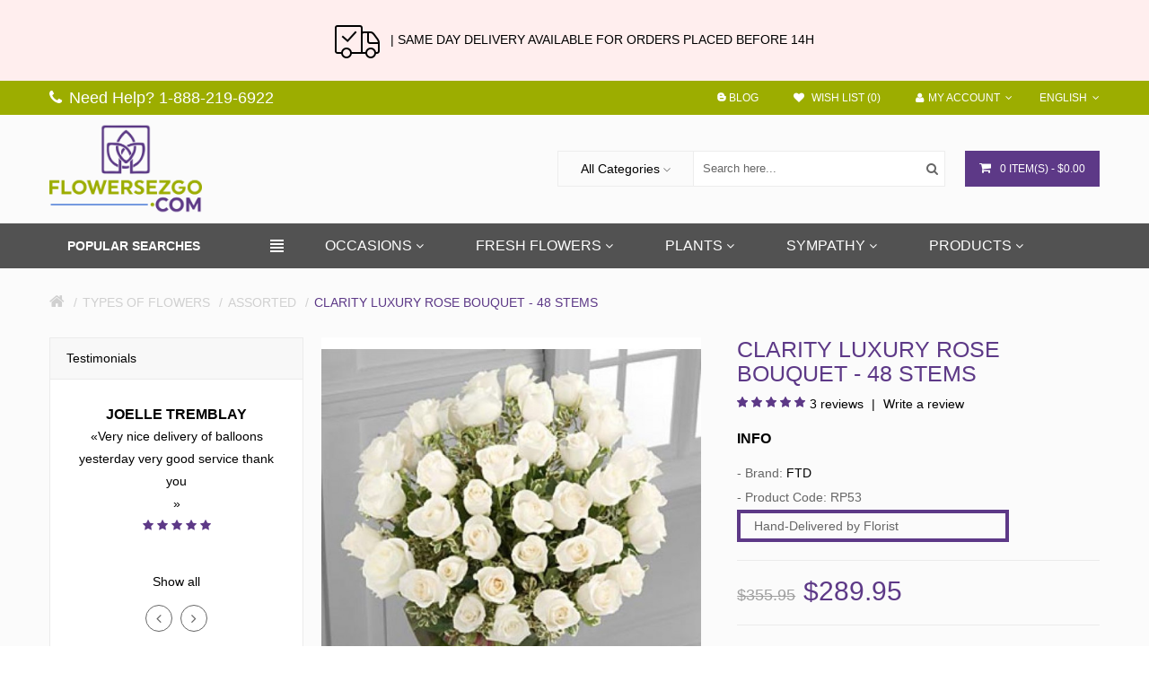

--- FILE ---
content_type: text/html; charset=utf-8
request_url: https://www.flowersezgo.com/clarity-luxury-rose-bouquet-48-stems
body_size: 28912
content:

<!-- Facebook comments data -->



<!DOCTYPE html>
<!--[if IE]><![endif]-->
<!--[if IE 8 ]><html dir="ltr" lang="en" class="ie8"><![endif]-->
<!--[if IE 9 ]><html dir="ltr" lang="en" class="ie9"><![endif]-->
<!--[if (gt IE 9)|!(IE)]><!-->
<html dir="ltr" lang="en-CA">
<!--<![endif]-->
<head>

				                                        <meta property="og:title" content="Clarity Luxury Rose Bouquet - 48 Stems" />
                                        <meta property="og:type" content="product" />
                                        <meta property="og:site_name" content="FlowersEzGo.com" />
                                        <meta property="og:image" content="https://www.flowersezgo.com/image/cache/catalog/new%20product/265_lg-500x500.jpg" />
                                        <meta property="og:image:width" content="500" />
                                        <meta property="og:image:height" content="500" />
                                        <meta property="og:url" content="https://www.flowersezgo.com/clarity-luxury-rose-bouquet-48-stems" />
                                        <meta property="og:description" content="Clarity Luxury Rose Bouquet - 48 Stems offered by FlowersEzGo.com™ | Reference for your order: RP53-FTD®" />
                                        <meta property="product:sale_price:amount" content="289.95" />
                                        <meta property="product:sale_price:currency" content="CAD" />
                                        <meta property="product:original_price:amount" content="355.9500" />
                                        <meta property="product:original_price:currency" content="CAD" />
                                        <meta property="og:availability" content="instock" />
                                        <meta property="og:see_also" content="https://www.flowersezgo.com/the-abundant-rose-bouquet" />
                                        <meta property="og:see_also" content="https://www.flowersezgo.com/monticello-rose-bouquet" />
                                        <meta property="og:see_also" content="https://www.flowersezgo.com/red-roses-and-stargazers" />
                                                    
                                                        <meta name="twitter:card" content="summary_large_image" />
                                        <meta name="twitter:site" content="" />
                                        <meta name="twitter:title" content="Clarity Luxury Rose Bouquet - 48 Stems (FTD® - RP53) by FlowersEzGo.com™" />
                                        <meta name="twitter:description" content="Clarity Luxury Rose Bouquet - 48 Stems offered by FlowersEzGo.com™ | Reference for your order: RP53-FTD®" />
                                        <meta name="twitter:image" content="https://www.flowersezgo.com/image/cache/catalog/new product/265_lg-600x710.jpg" />
                                                    
                                                        <script type="application/ld+json">{"@context": "http://schema.org/","@type": "Product","name": "Clarity Luxury Rose Bouquet - 48 Stems","url": "https://www.flowersezgo.com/clarity-luxury-rose-bouquet-48-stems","sku": "RP53","mpn": "RP53","category": [{ "@type": "Thing", "name": "Luxury" },{ "@type": "Thing", "name": "Funeral Arrangements" },{ "@type": "Thing", "name": "Assorted" }],"color": "White","image": ["https://www.flowersezgo.com/image/cache/catalog/new product/265_lg-600x710.jpg" ],"description": "Clarity Luxury Rose Bouquet - 48 Stems offered by FlowersEzGo.com™ | Reference for your order: RP53-FTD®","brand": { "@type": "Thing", "name": "FTD" },"aggregateRating": { "@type": "AggregateRating", "ratingValue": "5", "reviewCount": "3" },"review": [{ "@type": "Review", "author": { "@type": "Person", "name": "Serge Sirois" }, "reviewRating": { "@type": "Rating", "ratingValue": "5" }, "name": "Clarity Luxury Rose Bouquet - 48 Stems", "datePublished": "2022-09-17 15:20:07", "reviewBody": "" },{ "@type": "Review", "author": { "@type": "Person", "name": "Serge Sirois" }, "reviewRating": { "@type": "Rating", "ratingValue": "5" }, "name": "Clarity Luxury Rose Bouquet - 48 Stems", "datePublished": "2022-09-17 15:20:06", "reviewBody": "" },{ "@type": "Review", "author": { "@type": "Person", "name": "Sylvie Audet" }, "reviewRating": { "@type": "Rating", "ratingValue": "5" }, "name": "Clarity Luxury Rose Bouquet - 48 Stems", "datePublished": "2022-01-13 19:29:48", "reviewBody": "" }],"offers": {"@type": "Offer","priceCurrency": "CAD","priceValidUntil": "2026-02-28","price": "289.95","availability": "http://schema.org/InStock","url": "https://www.flowersezgo.com/clarity-luxury-rose-bouquet-48-stems"}}</script>                                        <script type="application/ld+json">{"@context": "http://schema.org/","@type": "BreadcrumbList","itemListElement": [{"@type": "ListItem", "position": 1, "name": "Home", "item": "https://www.flowersezgo.com/index.php?route=common/home" },{"@type": "ListItem", "position": 2, "name": "Types of Flowers", "item": "https://www.flowersezgo.com/types-of-flowers" },{"@type": "ListItem", "position": 3, "name": "Assorted", "item": "https://www.flowersezgo.com/types-of-flowers/assorted" },{"@type": "ListItem", "position": 4, "name": "Clarity Luxury Rose Bouquet - 48 Stems", "item": "https://www.flowersezgo.com/clarity-luxury-rose-bouquet-48-stems" } ]}</script>                                    				

						     <!-- Schema.org markup for Google+ -->
				<meta itemprop="name" content="Clarity Luxury Rose Bouquet - 48 Stems">
				<meta itemprop="description" content="The love you share is clear in your heart. The classic elegance and peaceful purity of our 24-inch premium long-stemmed white roses are delightfully elegant and sophisticated situated in a superior modern 10-inch clear glass cylindrical vase to create a d">
				<meta itemprop="image" content="https://www.flowersezgo.com/image/catalog/new product/265_lg.jpg">
            

<meta charset="UTF-8" />
<meta name="viewport" content="width=device-width, initial-scale=1">
<title>Clarity Luxury Rose Bouquet - 48 Stems (FTD® - RP53) by FlowersEzGo.com™</title>


<base href="https://www.flowersezgo.com/" />

<meta name="description" content="Clarity Luxury Rose Bouquet - 48 Stems offered by FlowersEzGo.com™ | Reference for your order: RP53-FTD®" />
<meta name="keywords" content= "Clarity Luxury Rose Bouquet - 48 Stems, RP53, FTD flowers, flower delivery, FTD florist, order RP53, order Clarity Luxury Rose Bouquet - 48 Stems" /><meta http-equiv="X-UA-Compatible" content="IE=edge">
<link href="https://www.flowersezgo.com/clarity-luxury-rose-bouquet-48-stems" rel="canonical" />
<meta name="google-site-verification" content="DZ7DTbk-WbsvEWFgaXVK5ByQ4tT-fXivkx5Me5o_LD4" />
<link rel="alternate" href="https://www.flowersezgo.com/clarity-luxury-rose-bouquet-48-stems" hreflang="en-ca" />
<link rel="alternate" href="https://www.lefleuriste.com/larrangement-de-48-roses-blanches-elegant" hreflang="fr-ca" /><link href="https://www.flowersezgo.com/image/catalog/image_2024_07_24T16_58_05_672Z.png" rel="icon" />

<script type="text/javscript"></script>
<script src="https://cdnjs.cloudflare.com/ajax/libs/jquery/2.1.1/jquery.min.js" type="text/javascript"></script>
<script src="catalog/view/javascript/bossthemes/bootstrap/js/bootstrap.min.js" type="text/javascript" async="async"></script>
<!--<link href="https://fonts.googleapis.com/css?family=Open+Sans:400,400i,300,700|Lato:400,700,900|Courgette|Quicksand:300,400,700" rel="stylesheet" type="text/css" async="async" />-->


<!-- last mod time: 1769432019 -->
<!-- current time: 1769428421 -->
<link rel="stylesheet" type="text/css" href="/compressed.css" />
<style type="text/css"></style>
<script type="text/javascript" src="/catalog/view/javascript/bossthemes/getwidthbrowser.js" async="async"></script>
<script src="/catalog/view/javascript/bossthemes/cs.bossthemes.js" type="text/javascript" async="async"></script>
<script src="/catalog/view/javascript/bossthemes/common.js?v=1769432021" type="text/javascript" async="async"></script>
<script src="/catalog/view/javascript/bossthemes/jquery.jgrowl.js" type="text/javascript" async="async"></script>
<script src="/catalog/view/javascript/bossthemes/jquery.appear.js" type="text/javascript" async="async"></script>




		<script src="/catalog/view/javascript/jquery/magnific/jquery.magnific-popup.min.js" type="text/javascript" async="async"></script>
				<script src="/catalog/view/javascript/jquery/datetimepicker/moment.js" type="text/javascript"></script>
				<script src="/catalog/view/javascript/jquery/datetimepicker/bootstrap-datetimepicker.min.js" type="text/javascript"></script>
			<script src="/catalog/view/javascript/bossthemes/carouFredSel-6.2.1.js" type="text/javascript" async="async"></script>
			<script src="/catalog/view/javascript/bossthemes/fancybox/jquery.fancybox.js" type="text/javascript" async="async"></script>
			<script src="/catalog/view/javascript/bossthemes/selectbox/jquery.selectbox-0.2.min.js" type="text/javascript" async="async"></script>
	
		<script type="text/javascript"><!--
			window.onload = function() {
				$(".bt-loading").fadeOut("1500", function () {
					$('#bt_loading').css("display", "none");
				});
			};
		//--></script>
		

<style>

	
	.nav-heading {display:none;}
	#bt_loading{position:fixed; width:100%; height:100%; z-index:9999; background:#fff}
	.bt-loading{
		height: 129px;
		left: 50%;
		margin-left: -64px;
		margin-top: -64px;
		position: absolute;
		top:50%;
		width:128px;
		z-index: 9999;
	}
	.right-to-left .bt-loading{left:auto;right:50%; margin-left:0; margin-right: -64px;}
</style>
	
	<script type="text/javascript"><!--
	$(window).scroll(function() {
			var height_header = $('#top').height() + $('header').height() + $('.boss_header').height()+10;			
			//var height_header_cate = $('#top').height() + $('header').height() + $('.boss_header').height() + $('#boss-menu-category .box-content').height();
			if($(window).scrollTop() > height_header) {
				$('.menu').addClass('boss_scroll');
				$('.boss_header').addClass('boss_scroll');
				$('.header_category').addClass('boss_scroll');
			} else {
				$('.boss_header').removeClass('boss_scroll');
				$('.menu').removeClass('boss_scroll');
				$('.header_category').removeClass('boss_scroll');
			}
			
			/*if($(window).scrollTop() > height_header_cate) {
				$('.header_category').addClass('boss_scroll');
			} else {
				$('.header_category').removeClass('boss_scroll');
			}*/
		});
	//--></script>
	<!--[if IE 8]> 
	<script type="text/javascript">
	$(window).scroll(function() {
			var height_header = $('#bt_header').height();
			if($('html').scrollTop() > height_header) {
				$('header').addClass('boss_scroll');
			} else {
				$('header').removeClass('boss_scroll');
			}
		});
	</script>
	<![endif]-->
<style type="text/css">
		#cart .dropdown-menu .cart_bottom .buttons,.bt-footer-middle .footer-social a:hover,.popular-cate .box-content .prev:hover, .popular-cate .box-content .next:hover,.bt-block-theme-features,.bt-staticblock-freeshipping .bt-staticblock > a.bt-staticblock-icon,.htabs ul li a:before,div.jGrowl div.jGrowl-notification .jGrowl-button .buttons,.box .boss-alphabet ul li a:hover,.bt-tagcloud .box-content a:hover,.category-list ul li:hover,.b_bulk_title, .circularG { 
						background-color:#5d3987					}
		#bt_container:after { 
						background-color:#fbfbfb					}
		#boss_homefilter_tabs1 .box-heading, .boss-testimonial .box-heading,.boss-filter-container .tabs li,.header_category .box-content .box-category.boss-menu-cate > li,.bt-home-page .box.bt-category .box-heading, .block-trending .box-heading { 
						background-color:#f8f8f8					}
		.boss_homefilter_tabs .bt-product-list .product-thumb { 
						background-color:#ebebeb					}
		#search,.mega-menu > ul.nav > li .dropdown,.checkout .panel .panel-heading h4.panel-title,.result-pagination .links .pagination li > a:hover, .result-pagination .links .pagination li.active > span,.manufacturer-list,#top .dropdown-menu,.mega-menu > ul.nav > li .dropdown .menu-row ul li:hover > .sub_menu,.bt-staticblock-shipping .bt-staticblock h3:before,footer h3:before, .bt-footer-middle .box.boss-recent-post .box-heading span:before,#content_bot .boss-filter-container .tabs li:before,.box .boss-alphabet ul li a:hover,.bt-tagcloud .box-content a:hover,.category-list ul li:hover,.navbar .nav > li.dropdown .dropdown-menu, #boss_bulk_order span.ui-corner-all { 
									border-color:#5d3987		}
		body,a,.product-filter .display .btn-list,.product-filter .display .btn-grid,.article-filter .display .btn-list, .article-filter .display .btn-grid,.boss-blog-featured .box-content .box-article .article_content .article-detail .article-name a,.boss-filter-container .tabs li a,#column-left .bt-featured-pro.bt-nprolarge-slider .box-heading.title h1, #boss_homefilter_tabs1 .box-heading.title h1, #column-left .boss-testimonial .box-heading.title h1,.header_category .box-content .box-category.boss-menu-cate > li > .nav_title a,.box-discount .box-heading h1,.bt-featured-pro .box-heading h1 { 
			color:#000000								}
		a:hover,a:focus,.boss-blog-featured .box-content .box-article .article_content .article-detail .article-name a:hover,.time-stamp,.bt-staticblock-freeshipping .bt-staticblock > a.bt-staticblock-icon:hover,.product-filter .display .btn-list:hover, .product-filter .display .btn-grid:hover, .product-filter .display .btn-list.active, .product-filter .display .btn-grid.active,.category-info h3,.category-list h4,.article-filter .display .btn-list:hover, .article-filter .display .btn-grid:hover, .article-filter .display .btn-list.active, .article-filter .display .btn-grid.active,.article-layout .article-name h2 a:hover,.boss_article-detail .article-title .date-post .comment-count,.comment-item .comment-item-header .comment-by span,.product-info .price_info .price, .product-info .price_info .price-new,#review .box-review p.author span:after,h1.page-title,.result-pagination .links .pagination li > a:hover, .result-pagination .links .pagination li.active > span,.bt-staticblock-freeshipping .bt-staticblock h2 a:hover,.product-info h2,.boss-blog-featured .box-content .box-article .article_content .article-detail .more-info .time-stamp a,.bt-recent-comments .box-content .recent-comment-item .comment-by,.box.bt-category  .box-content .box-category li.active >a,.box.bt-category  .box-content .box-category li:hover> a,.box.bt-category  .box-content .box-category li a.list-group-item.active,.box.boss_blog-cat .box-content .box-category li.active >a { 
			color:#5d3987								}
		.popular-cate .box-content .carousel-content>div .cate-name,.popular-cate .box-content .carousel-content>div .count-product,.bt-block-home-bg .title p,.bt-block-home-bg h2,.bt-block-theme-features .box-heading h1,.bt-block-theme-features .box-content .item-theme-features a,.bt-video .bt_video_text,.header_category .boss_heading .box-heading { 
			color:#ffffff								}
		.article-layout .article-name h2 a,a.btn-readmore, .comments .submit-button .btn-submit { 
			color:#000000								}
		#top { 
						background-color:#9cad00					}
		.boss_header { 
						background-color:#525252					}
		#top,#top a,.currency .btn,.language .btn { 
			color:#ffffff								}
		#top a:hover , #top li.dropdown.open> a, #top .btn-group.open >.btn,#top .dropdown-menu>li>a:hover,.currency .btn:hover,.language .btn:hover { 
			color:#000000								}
		#top .dropdown-menu > li > a { 
			color:#000000								}
		#top { 
									border-color:#9cad00		}
		footer .bt-footer-top { 
						background-color:#f8f8f8					}
		footer .bt-footer-middle { 
						background-color:#343434					}
		footer .bt-footer-bottom { 
						background-color:#1a1a1a					}
		footer,.bt-footer-middle .box.boss-recent-post .box-heading span,.bt-footer-middle .boss-recent-post .item-recent-post .title a,footer .bt-footer-middle h3,.bt-footer-middle .bt-block-footer a,.bt-footer-bottom  .powered a { 
			color:#f8f8f8								}
		.bt-footer-middle .bt-block-footer a:hover,.bt-footer-middle .bt-block-footer ul li i,.bt-footer-middle .boss-recent-post .item-recent-post .title a:hover,.bt-footer-bottom  .link ul li a:hover { 
			color:#ffffff								}
		.bt-footer-middle .boss-recent-post .item-recent-post .title .time-stamp,.bt-footer-middle .footer-newsletter input.form-control,.bt-footer-bottom  .link ul li a { 
			color:#c5c5c5								}
		footer .bt-footer-top { 
									border-color:#eaeaea		}
		.mega-menu,.mega-menu a,.navbar,.navbar a:hover { 
			color:#000000								}
		.mega-menu a:hover,.mega-menu > ul.nav > li >a:hover,.mega-menu > ul.nav > li >a:focus,.mega-menu > ul.nav > li .dropdown  .menu-column ul.column.product .name a:hover,.mega-menu > ul.nav > li .dropdown  .menu-column  .parent,.navbar .nav>li>a:hover { 
			color:#9dab00								}
		.navbar .nav>li>a,.mega-menu > ul.nav > li > a { 
			color:#ffffff								}
		.name a,#cart .dropdown-menu .table td.name a  { 
			color:#3c3b48								}
		.name a:hover,#cart .dropdown-menu .table td.name a:hover { 
			color:#5d3987								}
		.description p { 
			color:#000000								}
		.price,#cart .dropdown-menu .cart_bottom table td,.cart-info .table tbody tr td.product-price, .cart-info .table tbody tr td.total, .checkout .table tbody tr td.product-price, .checkout .table tbody tr td.total,.cart-total table tr td.right { 
			color:#303030								}
		.price-new { 
			color:#303030								}
		.price-old { 
			color:#000000								}
		.rating .fa-star,.rating .fa-star-o { 
			color:#5d3987								}
		.btn,.bt-block-purchase a,.product-info .button-group .btn-cart,.product-info .button-group .btn-wishlist:hover, .product-info .button-group .btn-compare:hover, .product-info .options .btn-upload:hover,#cart .dropdown-menu .cart_bottom .buttons .btn,.btn.btn-blue:hover, .btn.btn-blue.active,.compare-info .btn-cart,.compare-info .btn-wishlist:hover,.box-discount .box-content .carousel-button>a:hover,.bt-featured-pro.bt-nprolarge-slider .box-content .prev:hover, .bt-featured-pro.bt-nprolarge-slider .box-content .next:hover,.bt-featured-pro.bt-prolarge-nslider .box-content .bt-product-large .prev:hover, .bt-featured-pro.bt-prolarge-nslider .box-content .bt-product-large .next:hover,.popular-cate .box-content .prev:hover, .popular-cate .box-content .next:hover,.boss-testimonial .box-content > a:hover,#cart > .btn,.bt-featured-pro.bt-nprolarge-slider .box-content a.prev:hover, .bt-featured-pro.bt-nprolarge-slider .box-content a.next:hover,.bt-carousel .box-content .prev:hover, .bt-carousel .box-content .next:hover, .bt-product-category .product-category .box-content .prev:hover, .bt-product-category .product-category .box-content .next:hover,.bt-product-category .main-category .detail a { 
						background-color:#5d3987					}
		.btn:hover, .btn.active, .bt-block-purchase a:hover,.product-info .button-group .btn-cart:hover,#cart .dropdown-menu .cart_bottom .buttons .btn:hover, .btn.btn-gray:hover,.btn.btn-blue,#cart > .btn:hover { 
						background-color:#ffffff					}
		.btn,.bt-block-purchase a,.product-info .button-group .btn-cart,.product-info .button-group .btn-wishlist:hover, .product-info .button-group .btn-compare:hover, .product-info .options .btn-upload:hover,#cart .dropdown-menu .cart_bottom .buttons .btn,.btn-cart, .btn.btn-blue:hover, .btn.btn-blue.active,.compare-info .btn-cart,.compare-info .btn-wishlist:hover,.product-list .product-thumb .button-group .btn-cart:hover,.box-discount .box-content .carousel-button>a:hover,.bt-featured-pro.bt-nprolarge-slider .box-content .prev:hover, .bt-featured-pro.bt-nprolarge-slider .box-content .next:hover,.bt-featured-pro.bt-prolarge-nslider .box-content .bt-product-large .prev:hover, .bt-featured-pro.bt-prolarge-nslider .box-content .bt-product-large .next:hover,.popular-cate .box-content .prev:hover, .popular-cate .box-content .next:hover,.boss-testimonial .box-content > a:hover,#cart > .btn,.bt-featured-pro.bt-nprolarge-slider .box-content a.prev:hover, .bt-featured-pro.bt-nprolarge-slider .box-content a.next:hover,.bt-carousel .box-content .prev:hover, .bt-carousel .box-content .next:hover, .bt-product-category .product-category .box-content .prev:hover, .bt-product-category .product-category .box-content .next:hover,.bt-product-category .main-category .detail a { 
			color:#ffffff								}
		.btn:hover, .btn.active, .bt-block-purchase a:hover,.bt-footer-middle .footer-newsletter .boss-newsletter .btn-new:hover,.product-info .button-group .btn-cart:hover,#cart .dropdown-menu .cart_bottom .buttons .btn:hover, .btn.btn-gray,.btn.btn-gray:hover,.btn.btn-blue,#cart > .btn:hover,.bt-product-category .main-category .detail a:hover { 
			color:#5d3987								}
		.btn,.btn:hover, .btn.active, .bt-block-purchase a,.product-info .button-group .btn-cart,.btn.btn-gray:hover,.btn.btn-blue,.compare-info .btn-cart,.compare-info .btn-wishlist:hover,.box-discount .box-content .carousel-button>a:hover,.bt-featured-pro.bt-nprolarge-slider .box-content .prev:hover, .bt-featured-pro.bt-nprolarge-slider .box-content .next:hover,.bt-featured-pro.bt-prolarge-nslider .box-content .bt-product-large .prev:hover, .bt-featured-pro.bt-prolarge-nslider .box-content .bt-product-large .next:hover,.popular-cate .box-content .prev:hover, .popular-cate .box-content .next:hover,.boss-testimonial .box-content > a:hover,#cart > .btn,.bt-featured-pro.bt-nprolarge-slider .box-content a.prev:hover, .bt-featured-pro.bt-nprolarge-slider .box-content a.next:hover,.bt-carousel .box-content .prev:hover, .bt-carousel .box-content .next:hover, .bt-product-category .product-category .box-content .prev:hover, .bt-product-category .product-category .box-content .next:hover,.bt-product-category .main-category .detail a { 
									border-color:#5d3987		}
		.btn.btn-gray { 
						background-color:#ffffff					}
		.btn.btn-gray { 
			color:#000000								}
		.btn.btn-gray { 
									border-color:#d6d6d6		}
		.button-group button { 
						background-color:#ffffff					}
		.button-group button + button:hover,.product-list .product-thumb .button-group .btn-cart:hover,.bt-featured-pro .product-thumb .button-group .btn-cart:hover,.boss_homefilter_tabs .product-thumb .button-group .btn-cart:hover, .bt-featured-pro.bt-nprolarge-slider .bt-product-grid .product-thumb .image .button-group .btn-cart:hover, .box-special .product-thumb .image .button-group .btn-cart:hover,.bt-product-category .product-category .procate-item .button-group.button-grid .btn-cart:hover { 
						background-color:#9cad00					}
		.button-group button { 
			color:#bebebe								}
		.button-group button:hover,.product-list .product-thumb .button-group .btn-quickshop:hover,.product-list .product-thumb .button-group .btn-cart:hover,.bt-featured-pro .product-thumb .button-group .btn-cart:hover i,.boss_homefilter_tabs .product-thumb .button-group .btn-cart:hover i, .bt-featured-pro.bt-nprolarge-slider .bt-product-grid .product-thumb .image .button-group .btn-cart:hover i, .box-special .product-thumb .image .button-group .btn-cart:hover i,.button-group.button-list .btn-cart:hover i,.bt-product-category .product-category .procate-item .button-group.button-grid .btn-cart:hover i { 
			color:#ffffff								}
		.product-list .product-thumb .button-group button,.button-grid.button-group button + button,.bt-featured-pro .product-thumb .button-group button { 
									border-color:#ebebeb		}
		.product-list .product-thumb .button-group button:hover,.button-grid.button-group button + button:hover, .bt-featured-pro .product-thumb .button-group button:hover { 
									border-color:#9cad00		}
		.product-list .product-thumb .button-group .btn-cart,.button-grid.button-group .btn-cart:hover { 
			color:#000000								}
		.button-grid.button-group .btn-cart:hover i { 
			color:#5c88d9								}
		#column-left .box-heading h1, #column-right .box-heading h1,.box.bt-filter  .box-content  .list  a.title,.box.account .box-heading,.register h1,h1.block-title,.article-related h1, .boss_article-detail .product-related h1,.boss_article-detail .comments h1,.box.boss-recent-post .box-heading span, #column-left .box .box-heading.block-title h1, #column-right .box .box-heading.block-title h1,.boss_article-detail + .bt-facecomments h1 { 
			color:#000000								}
		.breadcrumb a { 
			color:#d0d0d0								}
		.breadcrumb a:hover, .breadcrumb li:last-child a { 
			color:#5d3987								}
		h1 { 
			color:#000000								}
		h2 { 
			color:#000000								}
		h3,.bt-featured-pro.bt-nprolarge-slider .box-heading h1, .popular-cate .box-heading h1,#content_bot .box.boss-recent-post .box-heading span { 
			color:#000000								}
	</style>



<style type="text/css">
												body,.boss-filter-container .tabs li a { 
																			}
												#top, header,.currency .btn, .language .btn,#cart > .btn { 
																			}
												footer h3,.bt-footer-middle .box.boss-recent-post .box-heading span  { 
																			}
												footer { 
																			}
												.mega-menu ul.nav > li > a,.navbar .nav>li>a { 
																			}
												.mega-menu,.navbar { 
																			}
												.name > a, .article-name a, .box .article-title, .box .comment-title, #cart .dropdown-menu .description, .table tbody td.name a { 
																			}
												.description p { 
																			}
												.price,.product-info .price_info .price,.product-info .price_info .price-new,.product-info .price_info .price-old,.cart-info .table tbody tr td.product-price, .cart-info .table tbody tr td.total, .checkout .table tbody tr td.product-price, .checkout .table tbody tr td.total { 
																			}
												h1,.box.boss-recent-post .box-heading span,.htabs ul li a { 
																			}
												h2,.bt-featured-pro.bt-nprolarge-slider .box-heading h1, .popular-cate .box-heading h1 { 
																			}
												h3,#column-left .boss_homefilter_tabs .box-heading h1, #column-right .boss_homefilter_tabs .box-heading h1, #column-left .boss-testimonial .box-heading.title h1, #column-right .boss-testimonial .box-heading.title h1, #column-left .box-special .box-heading h1, #column-right .box-special .box-heading h1,#content_bot .box.boss-recent-post .box-heading span { 
																			}
												.breadcrumb a { 
																			}
</style>

<style type="text/css">
#header-contact{
	padding: 5px;
	text-align: center;
	background: #9cae00
}
#header-contact a{
	color: #fff;
	text-shadow:1px 1px 1px rgba(0,0,0,0.75);
}
#kbgc_link_container{
	background-color: #5d3987 !important;
}
</style>

				<style>
				    .effect-19{
						border: 1px solid #ccc !important; 
					}
                    @media only screen and (max-width: 767px) {
                         .bt-mobile .language .btn-group > .btn, .bt-mobile .currency .btn-group > .btn {
							 color : #434343;
						 }
					}
				</style>
			

    <!-- Google Tag Manager -->
    <script>(function(w,d,s,l,i){w[l]=w[l]||[];w[l].push({'gtm.start':
        new Date().getTime(),event:'gtm.js'});var f=d.getElementsByTagName(s)[0],
        j=d.createElement(s),dl=l!='dataLayer'?'&l='+l:'';j.async=true;j.src=
        'https://www.googletagmanager.com/gtm.js?id='+i+dl;f.parentNode.insertBefore(j,f);
        })(window,document,'script','dataLayer','GTM-WB8D6M5');</script>
    <!-- End Google Tag Manager -->

    <!-- Global site tag (gtag.js) - Google Analytics -->
    <script async src="https://www.googletagmanager.com/gtag/js?id=UA-31439759-5"></script>
    <script>
      window.dataLayer = window.dataLayer || [];
      function gtag(){dataLayer.push(arguments);}
      gtag('js', new Date());
    
      gtag('config', 'UA-31439759-5');
    </script>
    <!--<script type="text/javascript">-->
    <!--    window.smartlook||(function(d) {-->
    <!--    var o=smartlook=function(){ o.api.push(arguments)},h=d.getElementsByTagName('head')[0];-->
    <!--    var c=d.createElement('script');o.api=new Array();c.async=true;c.type='text/javascript';-->
    <!--    c.charset='utf-8';c.src='https://rec.smartlook.com/recorder.js';h.appendChild(c);-->
    <!--    })(document);-->
    <!--    smartlook('init', 'a04068a5993e0b85e64642d9ba90578340536775');-->
    <!--</script>-->
			
</head>
<body class="bt-other-page">

<!-- Google Tag Manager (noscript) -->
<noscript><iframe src="https://www.googletagmanager.com/ns.html?id=GTM-WB8D6M5"
height="0" width="0" style="display:none;visibility:hidden"></iframe></noscript>
<!-- End Google Tag Manager (noscript) -->
			
<div id="bt_loading"><div class="bt-loading">
	<div id="circularG">
		<div id="circularG_1" class="circularG">
		</div>
		<div id="circularG_2" class="circularG">
		</div>
		<div id="circularG_3" class="circularG">
		</div>
		<div id="circularG_4" class="circularG">
		</div>
		<div id="circularG_5" class="circularG">
		</div>
		<div id="circularG_6" class="circularG">
		</div>
		<div id="circularG_7" class="circularG">
		</div>
		<div id="circularG_8" class="circularG">
		</div>
	</div>
	</div></div>


<div style="margin:0 auto;padding:20px;background:#fee;text-align:center;"><img src="https://www.lefleuriste.com/image/shipping.png" />&nbsp;&nbsp; |  SAME DAY DELIVERY AVAILABLE FOR ORDERS PLACED BEFORE 14H</div>

<div id="bt_container" class="bt-wide" >

<div id="popup_extended_mothers_day" style="display:none;background:rgba(0,0,0,0.3);position:fixed;top:0;left:0;width:100%;height:100%;z-index:1000;align-items:center;justify-content:center;">
    <div style="width:100%;max-width:600px;height:100vh;padding:10px;background:white;max-height:760px;position:relative;">
        <div id="close_popup_extended_mothers_day" style="position:absolute;background:red;width:40px;height:40px;top:0;right:0;color:white;text-align:center;line-height:35px;font-size:28px;cursor:pointer;z-index:1;">x</div>
        <iframe src="/email_templates/extended_en.html" style="width:100%;height:100%;border:0;"></iframe>
    </div>
</div>
<style type="text/css">
@media screen and (max-width: 660px)
{
    #popup_extended_mothers_day > div {transform:scale(.9);}
    #popup_extended_mothers_day iframe {transform:scale(.8);width:125%!important;transform-origin:0 0;height:125%!important;}
}
</style>
<script type="text/javascript">
function js_getCookie(cname) {
    var name = cname + "=";
    var ca = document.cookie.split(';');
    for (var i = 0; i < ca.length; i++) {
        var c = ca[i];
        while (c.charAt(0) == ' ') c = c.substring(1);
        if (c.indexOf(name) != -1) return c.substring(name.length, c.length);
    }
    return "";
}
var hide_extended_mothers_day = "true"; //js_getCookie("hide_extended_mothers_day");
if (hide_extended_mothers_day != "true") {
    document.querySelector("#popup_extended_mothers_day").style.display = "flex";
}
document.querySelector("#close_popup_extended_mothers_day").addEventListener('click', function() {
    document.querySelector("#popup_extended_mothers_day").remove();
    document.cookie = "hide_extended_mothers_day=true; expires=0; path=/";
})
</script>


<div class="pre-mobile-pub" style="width:100%"></div>
<div class="mobile-pub" style="text-align:center;position:fixed;width:100%;background:white;z-index:1000;top:0;display:none;" role="banner">
    <div class="mobile-pub-save" style="font-size:25px;line-height:1.5em;margin-top:4px;">5$ Rebate</div>
    <div class="mobile-pub-code" style="font-size:19px;margin:5px 0;">Code = mobile5</div>
    <div class="mobile-pub-close" style=" position:absolute;top:0px;right:0px;line-height:30px;font-size:30px;font-weight:bold;cursor:pointer;display:block;padding:5px 10px;">x</div>
</div>
<script type="text/javascript">
function js_getCookie(cname) {
    var name = cname + "=";
    var ca = document.cookie.split(';');
    for (var i = 0; i < ca.length; i++) {
        var c = ca[i];
        while (c.charAt(0) == ' ') c = c.substring(1);
        if (c.indexOf(name) != -1) return c.substring(name.length, c.length);
    }
    return "";
}
// Temporary measure to disable during COVID-19
var hide_mobile_pub = "true"; //js_getCookie("hide_mobile_pub");
if (hide_mobile_pub != "true" && window.innerWidth <= 480) {
    document.querySelector(".mobile-pub").style.display = "block";
    document.querySelector(".pre-mobile-pub").style.height = document.querySelector(".mobile-pub").offsetHeight + "px";
}
document.querySelector(".mobile-pub-close").addEventListener('click', function() {
    document.querySelector(".mobile-pub").remove();
    document.querySelector(".pre-mobile-pub").remove();
    document.cookie = "hide_mobile_pub=true; expires=0; path=/";
})
</script>

<div id="bt_header" class="" >
	<div id="header-contact" class="hidden visible-xs">
	<a href="tel:1-888-219-6922"><i class="fa fa-phone"></i> <span>Need Help?  1-888-219-6922</span></a>
	</div>
<nav id="top">
  <div class="container">
	<div class="row">
	<div id="left_top_links" class="nav pull-left">
	  		<a href="https://www.flowersezgo.com/index.php?route=information/contact"><i class="fa fa-phone"></i> <span>Need Help?  1-888-219-6922</span></a>
	  	</div>
    <div id="right_top_links" class="nav pull-right">
	  <div class="bt-language">
<form action="https://www.flowersezgo.com/index.php?route=common/language/language" method="post" enctype="multipart/form-data" class="language">
  <div class="btn-group">
    <button class="btn btn-link dropdown-toggle" data-toggle="dropdown">
	            <!--<img src="catalog/language/en-gb/en-gb.png" alt="English" title="English">-->
                    <span>English</span><i class="fa fa-angle-down"></i></button>
    <ul class="dropdown-menu">
            <li><a href="en-gb"><span class="text-left">English</span><!--<span class="text-right"><img src="catalog/language/en-gb/en-gb.png" alt="English" title="English" /></span>--></a></li>
            <li><a href="fr-FR"><span class="text-left">Français</span><!--<span class="text-right"><img src="catalog/language/fr-FR/fr-FR.png" alt="Français" title="Français" /></span>--></a></li>
          </ul>
  </div>
  <input type="hidden" name="code" value="" />
  <input type="hidden" name="redirect" value="https://www.flowersezgo.com/clarity-luxury-rose-bouquet-48-stems?_route_=clarity-luxury-rose-bouquet-48-stems" />
</form>
</div>
 
	        <ul class="list-inline">
	  <li><a href="/blog"  title="Blog"><span>
	  
	  
	  <?xml version="1.0" ?><!DOCTYPE svg  PUBLIC '-//W3C//DTD SVG 1.1//EN'  'http://www.w3.org/Graphics/SVG/1.1/DTD/svg11.dtd'><svg height="10px" width="10px"  style="enable-background:new 0 0 512 512;" version="1.1" viewbox="0 0 512 512"  xml:space="preserve" xmlns="http://www.w3.org/2000/svg" xmlns:xlink="http://www.w3.org/1999/xlink"><g id="_x39_9-blogger"><g><g><g><path d="M482.436,201.867c-10.082-4.302-53.303,0.482-65.287-10.371      c-8.471-7.84-9.012-22.018-12.318-40.918c-5.551-31.669-7.844-38.846-13.6-51.318c-20.969-44.439-71.197-82.51-116.83-82.51      h-105.79c-83.212,0-151.214,68.1-151.214,151.237v176.325c0,82.989,68.002,150.938,151.214,150.938h173.795      c83.207,0,150.764-67.948,151.24-150.938l0.957-122.11C494.604,222.202,494.604,207.105,482.436,201.867L482.436,201.867z       M170.519,140.355h83.87c15.988,0,28.957,12.947,28.957,28.767c0,15.854-12.969,28.922-28.957,28.922h-83.87      c-15.989,0-28.96-13.102-28.96-28.922C141.559,153.275,154.53,140.355,170.519,140.355L170.519,140.355z M340.971,370.866      H170.519c-15.989,0-28.96-13.096-28.96-28.767c0-15.821,12.971-28.771,28.96-28.771h170.452      c15.838,0,28.814,12.949,28.814,28.771C369.785,357.771,356.809,370.866,340.971,370.866L340.971,370.866z M340.971,370.866" style="fill:#fff;"/></g></g></g></g><g id="Layer_1"/></svg>
	  
	  Blog</span></a></li>

		        <li><a href="https://www.flowersezgo.com/index.php?route=account/wishlist" id="wishlist-total" title="Wish List (0)"><span><i class="fa fa-heart"></i> Wish List (0)</span></a></li>
				
		        <li class="dropdown"><a href="https://www.flowersezgo.com/index.php?route=account/account" title="My Account" class="dropdown-toggle" data-toggle="dropdown"><span><i class="fa fa-user"></i>My Account</span><i class="fa fa-angle-down"></i></a>
          <ul class="dropdown-menu dropdown-menu-right">
                        <li><a href="https://www.flowersezgo.com/register"><span>Register</span><span><i class="fa fa-unlock-alt"></i></span></a></li>
            <li><a href="https://www.flowersezgo.com/login"><span>Login</span><span><i class="fa fa-user"></i></span></a></li>
                      </ul>
        </li>
				
				
		      </ul>
	  
    </div>
	</div>
  </div>
</nav>
<div class="container">
	<div class="row">
		<div class="bt-content-menu" style="float: left; width: 100%; clear: both; height: 1px;"></div>
	</div>
</div>
<a class="open-bt-mobile"><i class="fa fa-bars"></i></a>
  <div class="bt-mobile">
		<div class="menu_mobile">	
			<a class="close-panel"><i class="fa fa-times-circle"></i></a>
			<div class="bt-language">
<form action="https://www.flowersezgo.com/index.php?route=common/language/language" method="post" enctype="multipart/form-data" class="language">
  <div class="btn-group">
    <button class="btn btn-link dropdown-toggle" data-toggle="dropdown">
	            <!--<img src="catalog/language/en-gb/en-gb.png" alt="English" title="English">-->
                    <span>English</span><i class="fa fa-angle-down"></i></button>
    <ul class="dropdown-menu">
            <li><a href="en-gb"><span class="text-left">English</span><!--<span class="text-right"><img src="catalog/language/en-gb/en-gb.png" alt="English" title="English" /></span>--></a></li>
            <li><a href="fr-FR"><span class="text-left">Français</span><!--<span class="text-right"><img src="catalog/language/fr-FR/fr-FR.png" alt="Français" title="Français" /></span>--></a></li>
          </ul>
  </div>
  <input type="hidden" name="code" value="" />
  <input type="hidden" name="redirect" value="https://www.flowersezgo.com/clarity-luxury-rose-bouquet-48-stems?_route_=clarity-luxury-rose-bouquet-48-stems" />
</form>
</div>
 
						<div class="logged-link">
									<a href="https://www.flowersezgo.com/login"><i class="fa fa-sign-in"></i><span>Sign In</span></a>
					<a href="https://www.flowersezgo.com/register"><i class="fa fa-hand-o-up"></i><span>Join for Free</span></a>
							</div>
			    <div class="menubar">
<div class="container" style="background:transparent;">
<div class="bt_mainmenu">
<div class="row">
<div class="nav-heading">
	<a class="open-panel"><b>MENU</b><span><i class="fa fa-bars"></i></span></a>
</div>
<nav class="mega-menu">
	<a class="close-panel"><i class="fa fa-times-circle"></i></a>
	<ul class="nav nav-pills">
				<li class="parent">
			<p class="plus visible-xs">+</p>			<a href="/index.php?route=product/category&amp;path=104"><span class="menu-title">Occasions</span><i class="fa fa-angle-down"></i></a>
						<div class="dropdown drop-grid-5-5">
			
												<div class="menu-row row-col-5" >
												
										
																				<div class="menu-column row-grid-1">
												
						<!-- html-->
							<div class="staticblock"><p><a href="https://flowersezgo.com/occasions" class="parent" style="box-sizing: border-box; background-color: rgb(255, 255, 255); color: rgb(157, 171, 0); text-decoration: none; -webkit-font-smoothing: antialiased; text-transform: uppercase; font-size: 16px; font-weight: 700; line-height: 18px; margin-bottom: 26px; display: block; font-family: Lato, sans-serif; font-style: normal; font-variant-ligatures: normal; font-variant-caps: normal; letter-spacing: normal; orphans: 2; text-align: left; text-indent: 0px; white-space: normal; widows: 2; word-spacing: 0px; -webkit-text-stroke-width: 0px;">everyday OCCASIONS</a><a href="https://flowersezgo.com/occasions/anniversary" style="box-sizing: border-box; background-color: transparent; color: rgb(0, 0, 0); text-decoration: none; -webkit-font-smoothing: antialiased; text-transform: uppercase; font-size: 13px; line-height: 15px; font-weight: 400;">ANNIVERSARY</a></p><ul class="column category" style="box-sizing: border-box; margin: 0px; list-style-type: none; padding: 0px; color: rgb(0, 0, 0); font-family: Lato, sans-serif; font-size: 14px; font-style: normal; font-variant-ligatures: normal; font-variant-caps: normal; font-weight: 400; letter-spacing: normal; orphans: 2; text-align: left; text-indent: 0px; text-transform: none; white-space: normal; widows: 2; word-spacing: 0px; -webkit-text-stroke-width: 0px; background-color: rgb(255, 255, 255); text-decoration-style: initial; text-decoration-color: initial;"><li class="col-grid-1" style="box-sizing: border-box; width: 190px; padding: 9px 0px; border-top: 1px solid rgb(237, 237, 237);"><a href="https://flowersezgo.com/occasions/birthday" style="box-sizing: border-box; background-color: transparent; color: rgb(0, 0, 0); text-decoration: none; -webkit-font-smoothing: antialiased; text-transform: uppercase; font-size: 13px; line-height: 15px; font-weight: 400;">BIRTHDAY</a></li><li class="col-grid-1" style="box-sizing: border-box; width: 190px; padding: 9px 0px; border-top: 1px solid rgb(237, 237, 237);"><a href="https://flowersezgo.com/occasions/congratulations" style="box-sizing: border-box; background-color: transparent; color: rgb(0, 0, 0); text-decoration: none; -webkit-font-smoothing: antialiased; text-transform: uppercase; font-size: 13px; line-height: 15px; font-weight: 400;">CONGRATULATIONS</a></li><li class="col-grid-1" style="box-sizing: border-box; width: 190px; padding: 9px 0px; border-top: 1px solid rgb(237, 237, 237);"><a href="https://flowersezgo.com/occasions/get-well" style="box-sizing: border-box; background-color: transparent; color: rgb(0, 0, 0); text-decoration: none; -webkit-font-smoothing: antialiased; text-transform: uppercase; font-size: 13px; line-height: 15px; font-weight: 400;">GET WELL</a></li><li class="col-grid-1" style="box-sizing: border-box; width: 190px; padding: 9px 0px; border-top: 1px solid rgb(237, 237, 237);"><a href="https://flowersezgo.com/occasions/im-sorry" style="box-sizing: border-box; background-color: transparent; color: rgb(0, 0, 0); text-decoration: none; -webkit-font-smoothing: antialiased; text-transform: uppercase; font-size: 13px; line-height: 15px; font-weight: 400;">I'M SORRY</a></li><li class="col-grid-1" style="box-sizing: border-box; width: 190px; padding: 9px 0px; border-top: 1px solid rgb(237, 237, 237);"><a href="https://flowersezgo.com/occasions/just-because" style="box-sizing: border-box; background-color: transparent; color: rgb(0, 0, 0); text-decoration: none; -webkit-font-smoothing: antialiased; text-transform: uppercase; font-size: 13px; line-height: 15px; font-weight: 400;">JUST BECAUSE</a></li><li class="col-grid-1" style="box-sizing: border-box; width: 190px; padding: 9px 0px; border-top: 1px solid rgb(237, 237, 237);"><a href="https://flowersezgo.com/occasions/love-and-romance" style="box-sizing: border-box; background-color: transparent; color: rgb(0, 0, 0); text-decoration: none; -webkit-font-smoothing: antialiased; text-transform: uppercase; font-size: 13px; line-height: 15px; font-weight: 400;">LOVE AND ROMANCE</a></li><li class="col-grid-1" style="box-sizing: border-box; width: 190px; padding: 9px 0px; border-top: 1px solid rgb(237, 237, 237);"><a href="https://flowersezgo.com/occasions/maternity-birth" style="box-sizing: border-box; background-color: transparent; color: rgb(0, 0, 0); text-decoration: none; -webkit-font-smoothing: antialiased; text-transform: uppercase; font-size: 13px; line-height: 15px; font-weight: 400;">MATERNITY / BIRTH</a></li><li class="col-grid-1" style="box-sizing: border-box; width: 190px; padding: 9px 0px; border-top: 1px solid rgb(237, 237, 237);"><a href="https://flowersezgo.com/occasions/retirement" style="box-sizing: border-box; background-color: transparent; color: rgb(0, 0, 0); text-decoration: none; -webkit-font-smoothing: antialiased; text-transform: uppercase; font-size: 13px; line-height: 15px; font-weight: 400;">RETIREMENT</a></li><li class="col-grid-1" style="box-sizing: border-box; width: 190px; padding: 9px 0px; border-top: 1px solid rgb(237, 237, 237);"><a href="https://flowersezgo.com/occasions/thank-you" style="box-sizing: border-box; background-color: transparent; color: rgb(0, 0, 0); text-decoration: none; -webkit-font-smoothing: antialiased; text-transform: uppercase; font-size: 13px; line-height: 15px; font-weight: 400;">THANK YOU</a></li><li class="col-grid-1" style="box-sizing: border-box; width: 190px; padding: 9px 0px; border-top: 1px solid rgb(237, 237, 237);"><a href="https://flowersezgo.com/occasions/wedding" style="box-sizing: border-box; background-color: transparent; color: rgb(0, 0, 0); text-decoration: none; -webkit-font-smoothing: antialiased; text-transform: uppercase; font-size: 13px; line-height: 15px; font-weight: 400;">WEDDING</a></li></ul>																														</div>
												
												
												
											</div>
										<div class="menu-column row-grid-1">
												
						<!-- html-->
							<div class="staticblock"><p>
<a href="https://www.flowersezgo.com/occasions" class="parent" style="box-sizing: border-box; background-color: rgb(255, 255, 255); color: rgb(157, 171, 0); text-decoration: none; -webkit-font-smoothing: antialiased; text-transform: uppercase; font-size: 16px; font-weight: 700; line-height: 18px; margin-bottom: 26px; display: block; font-family: Lato, sans-serif; font-style: normal; font-variant-ligatures: normal; font-variant-caps: normal; letter-spacing: normal; orphans: 2; text-align: left; text-indent: 0px; white-space: normal; widows: 2; word-spacing: 0px; -webkit-text-stroke-width: 0px;">Seasonal OCCASIONS</a>
</p>
<ul class="column category" style="box-sizing: border-box; margin: 0px; list-style-type: none; padding: 0px; color: rgb(0, 0, 0); font-family: Lato, sans-serif; font-size: 14px; font-style: normal; font-variant-ligatures: normal; font-variant-caps: normal; font-weight: 400; letter-spacing: normal; orphans: 2; text-align: left; text-indent: 0px; text-transform: none; white-space: normal; widows: 2; word-spacing: 0px; -webkit-text-stroke-width: 0px; background-color: rgb(255, 255, 255); text-decoration-style: initial; text-decoration-color: initial;">

<li class="col-grid-1" style="box-sizing: border-box; width: 190px; padding: 9px 0px; border-top: 1px solid rgb(237, 237, 237);">
<a href="https://www.flowersezgo.com/occasions/mothers-day" style="box-sizing: border-box; background-color: transparent; color: rgb(0, 0, 0); text-decoration: none; -webkit-font-smoothing: antialiased; text-transform: uppercase; font-size: 13px; line-height: 15px; font-weight: 400;"><b>MOTHER'S DAY</b></a>
</li>
<li class="col-grid-1" style="box-sizing: border-box; width: 190px; padding: 9px 0px; border-top: 1px solid rgb(237, 237, 237);">
<a href="https://www.flowersezgo.com/occasions/halloween" style="box-sizing: border-box; background-color: transparent; color: rgb(0, 0, 0); text-decoration: none; -webkit-font-smoothing: antialiased; text-transform: uppercase; font-size: 13px; line-height: 15px; font-weight: 400;">HALLOWEEN</a>
</li>
<li class="col-grid-1" style="box-sizing: border-box; width: 190px; padding: 9px 0px; border-top: 1px solid rgb(237, 237, 237);">
<a href="https://www.flowersezgo.com/occasions/christmas" style="box-sizing: border-box; background-color: transparent; color: rgb(0, 0, 0); text-decoration: none; -webkit-font-smoothing: antialiased; text-transform: uppercase; font-size: 13px; line-height: 15px; font-weight: 400;">CHRISTMAS</a>
</li>
<li class="col-grid-1" style="box-sizing: border-box; width: 190px; padding: 9px 0px; border-top: 1px solid rgb(237, 237, 237);">
<a href="https://www.flowersezgo.com/occasions/new-year" style="box-sizing: border-box; background-color: transparent; color: rgb(0, 0, 0); text-decoration: none; -webkit-font-smoothing: antialiased; text-transform: uppercase; font-size: 13px; line-height: 15px; font-weight: 400;">NEW YEAR</a>
</li>
<li class="col-grid-1" style="box-sizing: border-box; width: 190px; padding: 9px 0px; border-top: 1px solid rgb(237, 237, 237);">
<a href="https://www.flowersezgo.com/occasions/valentines-day" style="box-sizing: border-box; background-color: transparent; color: rgb(0, 0, 0); text-decoration: none; -webkit-font-smoothing: antialiased; text-transform: uppercase; font-size: 13px; line-height: 15px; font-weight: 400;">VALENTINE'S DAY</a>
</li>
<li class="col-grid-1" style="box-sizing: border-box; width: 190px; padding: 9px 0px; border-top: 1px solid rgb(237, 237, 237);">
<a href="https://www.flowersezgo.com/occasions/easter" style="box-sizing: border-box; background-color: transparent; color: rgb(0, 0, 0); text-decoration: none; -webkit-font-smoothing: antialiased; text-transform: uppercase; font-size: 13px; line-height: 15px; font-weight: 400;">EASTER</a>
</li>
<li class="col-grid-1" style="box-sizing: border-box; width: 190px; padding: 9px 0px; border-top: 1px solid rgb(237, 237, 237);">
<a href="https://www.flowersezgo.com/occasions/secretaries-week" style="box-sizing: border-box; background-color: transparent; color: rgb(0, 0, 0); text-decoration: none; -webkit-font-smoothing: antialiased; text-transform: uppercase; font-size: 13px; line-height: 15px; font-weight: 400;">SECRETARIES WEEK</a>
</li>
</ul>
<p>
<br>
</p>																																																																																																																																											</div>
												
												
												
											</div>
										<div class="menu-column row-grid-1">
												
												
												
													<ul class="column product"><!-- product -->
																	<li class="col-grid-1"> <!--style="width: 1180px;"--> 
										<div class="image">
										<a href="https://www.flowersezgo.com/a-purple-touch-bouquet"><img src="https://www.flowersezgo.com/image/cache/catalog/new product/3112_lg-375x375.jpg" alt=" A purple touch bouquet"/></a><br/></div>
											<div class="name"><a href="https://www.flowersezgo.com/a-purple-touch-bouquet"> A purple touch bouquet</a><br /></div>
											<div class="price">
																							<span class="price-old">$65.95</span>
												<span class="price-new">$57.95</span>
																						</div>
									</li>
															</ul>
												
											</div>
										<div class="menu-column row-grid-1">
												
												
												
													<ul class="column product"><!-- product -->
																	<li class="col-grid-1"> <!--style="width: 1180px;"--> 
										<div class="image">
										<a href="https://www.flowersezgo.com/florist-designed-bouquet"><img src="https://www.flowersezgo.com/image/cache/catalog/new product/205_lg.jpg-375x375.jpg" alt="Florist Designed Bouquet"/></a><br/></div>
											<div class="name"><a href="https://www.flowersezgo.com/florist-designed-bouquet">Florist Designed Bouquet</a><br /></div>
											<div class="price">
																							<span class="price-old">$59.95</span>
												<span class="price-new">$54.95</span>
																						</div>
									</li>
															</ul>
												
											</div>
										<div class="menu-column row-grid-1">
												
												
												
													<ul class="column product"><!-- product -->
																	<li class="col-grid-1"> <!--style="width: 1180px;"--> 
										<div class="image">
										<a href="https://www.flowersezgo.com/sweet-devotion-bouquet"><img src="https://www.flowersezgo.com/image/cache/catalog/new product/2750_lg-375x375.jpg" alt="Sweet Devotion Bouquet"/></a><br/></div>
											<div class="name"><a href="https://www.flowersezgo.com/sweet-devotion-bouquet">Sweet Devotion Bouquet</a><br /></div>
											<div class="price">
																							<span class="price-old">$69.95</span>
												<span class="price-new">$60.95</span>
																						</div>
									</li>
															</ul>
												
											</div>
													
				</div>
								
			</div>
					</li>
				<li class="parent">
			<p class="plus visible-xs">+</p>			<a href="/index.php?route=product/category&amp;path=66"><span class="menu-title">Fresh Flowers</span><i class="fa fa-angle-down"></i></a>
						<div class="dropdown drop-grid-5-5">
			
												<div class="menu-row row-col-5" >
												
										
																				<div class="menu-column row-grid-1">
												
												
						<!-- category -->
							
															<a href="https://www.flowersezgo.com/fresh-flowers" class="parent">
									Fresh flowers								</a>
														
							<ul class="column category">
																	<li class="col-grid-1">
										<a href="https://www.flowersezgo.com/fresh-flowers/best-sellers">
										Best Sellers										</a>
																			</li>
																	<li class="col-grid-1">
										<a href="https://www.flowersezgo.com/fresh-flowers/fresh-cut-wrapped-bouquets">
										Fresh Cut Wrapped Bouquets										</a>
																			</li>
																	<li class="col-grid-1">
										<a href="https://www.flowersezgo.com/fresh-flowers/luxury">
										Luxury										</a>
																			</li>
																	<li class="col-grid-1">
										<a href="https://www.flowersezgo.com/fresh-flowers/promotions">
										Promotions										</a>
																			</li>
																	<li class="col-grid-1">
										<a href="https://www.flowersezgo.com/fresh-flowers/new-product">
										New Product										</a>
																			</li>
															</ul>
						
												
												
											</div>
										<div class="menu-column row-grid-1">
												
												
												
													<ul class="column product"><!-- product -->
																	<li class="col-grid-1"> <!--style="width: 1180px;"--> 
										<div class="image">
										<a href="https://www.flowersezgo.com/a-purple-touch-bouquet"><img src="https://www.flowersezgo.com/image/cache/catalog/new product/3112_lg-375x375.jpg" alt=" A purple touch bouquet"/></a><br/></div>
											<div class="name"><a href="https://www.flowersezgo.com/a-purple-touch-bouquet"> A purple touch bouquet</a><br /></div>
											<div class="price">
																							<span class="price-old">$65.95</span>
												<span class="price-new">$57.95</span>
																						</div>
									</li>
															</ul>
												
											</div>
										<div class="menu-column row-grid-1">
												
												
												
													<ul class="column product"><!-- product -->
																	<li class="col-grid-1"> <!--style="width: 1180px;"--> 
										<div class="image">
										<a href="https://www.flowersezgo.com/red-roses-by-the-dozen"><img src="https://www.flowersezgo.com/image/cache/catalog/new product/3085_lg-375x375.jpg" alt="Red roses by the dozen"/></a><br/></div>
											<div class="name"><a href="https://www.flowersezgo.com/red-roses-by-the-dozen">Red roses by the dozen</a><br /></div>
											<div class="price">
																							<span class="price-old">$96.95</span>
												<span class="price-new">$82.95</span>
																						</div>
									</li>
															</ul>
												
											</div>
										<div class="menu-column row-grid-1">
												
												
												
													<ul class="column product"><!-- product -->
																	<li class="col-grid-1"> <!--style="width: 1180px;"--> 
										<div class="image">
										<a href="https://www.flowersezgo.com/the-beautiful-day-bouquet"><img src="https://www.flowersezgo.com/image/cache/catalog/new product/2708_lg-375x375.jpg" alt="The Beautiful Day bouquet"/></a><br/></div>
											<div class="name"><a href="https://www.flowersezgo.com/the-beautiful-day-bouquet">The Beautiful Day bouquet</a><br /></div>
											<div class="price">
																							<span class="price-old">$71.95</span>
												<span class="price-new">$62.95</span>
																						</div>
									</li>
															</ul>
												
											</div>
										<div class="menu-column row-grid-1">
												
												
												
													<ul class="column product"><!-- product -->
																	<li class="col-grid-1"> <!--style="width: 1180px;"--> 
										<div class="image">
										<a href="https://www.flowersezgo.com/the-bright-stuff"><img src="https://www.flowersezgo.com/image/cache/catalog/new product/2713_lg-375x375.jpg" alt="The Bright Stuff"/></a><br/></div>
											<div class="name"><a href="https://www.flowersezgo.com/the-bright-stuff">The Bright Stuff</a><br /></div>
											<div class="price">
																							<span class="price-old">$94.95</span>
												<span class="price-new">$82.95</span>
																						</div>
									</li>
															</ul>
												
											</div>
													
				</div>
								
			</div>
					</li>
				<li class="parent">
			<p class="plus visible-xs">+</p>			<a href="/index.php?route=product/category&amp;path=76"><span class="menu-title">Plants</span><i class="fa fa-angle-down"></i></a>
						<div class="dropdown drop-grid-5-5">
			
												<div class="menu-row row-col-5" >
												
										
																				<div class="menu-column row-grid-1">
												
												
						<!-- category -->
							
															<a href="https://www.flowersezgo.com/plants" class="parent">
									Plants								</a>
														
							<ul class="column category">
																	<li class="col-grid-1">
										<a href="https://www.flowersezgo.com/plants/flowering-plants">
										Flowering Plants										</a>
																			</li>
																	<li class="col-grid-1">
										<a href="https://www.flowersezgo.com/plants/gardens">
										Gardens										</a>
																			</li>
																	<li class="col-grid-1">
										<a href="https://www.flowersezgo.com/plants/green-plants">
										Green Plants										</a>
																			</li>
															</ul>
						
												
												
											</div>
										<div class="menu-column row-grid-1">
												
												
												
													<ul class="column product"><!-- product -->
																	<li class="col-grid-1"> <!--style="width: 1180px;"--> 
										<div class="image">
										<a href="https://www.flowersezgo.com/dish-garden"><img src="https://www.flowersezgo.com/image/cache/catalog/new product/2684_lg-375x375.jpg" alt="Dish Garden"/></a><br/></div>
											<div class="name"><a href="https://www.flowersezgo.com/dish-garden">Dish Garden</a><br /></div>
											<div class="price">
																							<span class="price-old">$86.95</span>
												<span class="price-new">$76.95</span>
																						</div>
									</li>
															</ul>
												
											</div>
										<div class="menu-column row-grid-1">
												
												
												
													<ul class="column product"><!-- product -->
																	<li class="col-grid-1"> <!--style="width: 1180px;"--> 
										<div class="image">
										<a href="https://www.flowersezgo.com/florists-choice-flowering-plant"><img src="https://www.flowersezgo.com/image/cache/catalog/new product/3382_1_lg-375x375.jpg" alt="Florist's choice - Flowering Plant"/></a><br/></div>
											<div class="name"><a href="https://www.flowersezgo.com/florists-choice-flowering-plant">Florist's choice - Flowering Plant</a><br /></div>
											<div class="price">
																							<span class="price-old">$69.95</span>
												<span class="price-new">$59.95</span>
																						</div>
									</li>
															</ul>
												
											</div>
										<div class="menu-column row-grid-1">
												
												
												
													<ul class="column product"><!-- product -->
																	<li class="col-grid-1"> <!--style="width: 1180px;"--> 
										<div class="image">
										<a href="https://www.flowersezgo.com/small-european-basket"><img src="https://www.flowersezgo.com/image/cache/catalog/new product/2674_lg-375x375.jpg" alt="Small European Basket"/></a><br/></div>
											<div class="name"><a href="https://www.flowersezgo.com/small-european-basket">Small European Basket</a><br /></div>
											<div class="price">
																							<span class="price-old">$74.95</span>
												<span class="price-new">$64.95</span>
																						</div>
									</li>
															</ul>
												
											</div>
										<div class="menu-column row-grid-1">
												
												
												
													<ul class="column product"><!-- product -->
																	<li class="col-grid-1"> <!--style="width: 1180px;"--> 
										<div class="image">
										<a href="https://www.flowersezgo.com/pink-assortment"><img src="https://www.flowersezgo.com/image/cache/catalog/new product/101_lg-375x375.jpg" alt="Pink Assortment"/></a><br/></div>
											<div class="name"><a href="https://www.flowersezgo.com/pink-assortment">Pink Assortment</a><br /></div>
											<div class="price">
																							<span class="price-old">$120.95</span>
												<span class="price-new">$105.95</span>
																						</div>
									</li>
															</ul>
												
											</div>
													
				</div>
								
			</div>
					</li>
				<li class="parent">
			<p class="plus visible-xs">+</p>			<a href="/index.php?route=product/category&amp;path=71"><span class="menu-title">Sympathy</span><i class="fa fa-angle-down"></i></a>
						<div class="dropdown drop-grid-5-5">
			
												<div class="menu-row row-col-5" >
												
										
																				<div class="menu-column row-grid-1">
												
												
						<!-- category -->
							
															<a href="https://www.flowersezgo.com/sympathy" class="parent">
									Sympathy								</a>
														
							<ul class="column category">
																	<li class="col-grid-1">
										<a href="https://www.flowersezgo.com/sympathy/casket-sprays">
										Casket Sprays										</a>
																			</li>
																	<li class="col-grid-1">
										<a href="https://www.flowersezgo.com/sympathy/funeral-arrangements">
										Funeral Arrangements										</a>
																			</li>
																	<li class="col-grid-1">
										<a href="https://www.flowersezgo.com/sympathy/funeral-baskets">
										Funeral Baskets										</a>
																			</li>
																	<li class="col-grid-1">
										<a href="https://www.flowersezgo.com/sympathy/funeral-wreaths">
										Funeral Wreaths										</a>
																			</li>
																	<li class="col-grid-1">
										<a href="https://www.flowersezgo.com/sympathy/saddle-silk-flowers">
										Saddle Silk Flowers										</a>
																			</li>
																	<li class="col-grid-1">
										<a href="https://www.flowersezgo.com/sympathy/standing-hearts-crosses">
										Standing Hearts/Crosses										</a>
																			</li>
																	<li class="col-grid-1">
										<a href="https://www.flowersezgo.com/sympathy/standing-sprays">
										Standing Sprays										</a>
																			</li>
																	<li class="col-grid-1">
										<a href="https://www.flowersezgo.com/sympathy/urn-flowers">
										Urn (Flowers)										</a>
																			</li>
															</ul>
						
												
												
											</div>
										<div class="menu-column row-grid-1">
												
												
												
													<ul class="column product"><!-- product -->
																	<li class="col-grid-1"> <!--style="width: 1180px;"--> 
										<div class="image">
										<a href="https://www.flowersezgo.com/serenity-wreath"><img src="https://www.flowersezgo.com/image/cache/catalog/new product/3358_lg-375x375.jpg" alt="Serenity Wreath"/></a><br/></div>
											<div class="name"><a href="https://www.flowersezgo.com/serenity-wreath">Serenity Wreath</a><br /></div>
											<div class="price">
																							<span class="price-old">$279.95</span>
												<span class="price-new">$229.95</span>
																						</div>
									</li>
															</ul>
												
											</div>
										<div class="menu-column row-grid-1">
												
												
												
													<ul class="column product"><!-- product -->
																	<li class="col-grid-1"> <!--style="width: 1180px;"--> 
										<div class="image">
										<a href="https://www.flowersezgo.com/telefloras-tender-tribute"><img src="https://www.flowersezgo.com/image/cache/catalog/new product/3364_lg-375x375.jpg" alt="Teleflora's Tender Tribute"/></a><br/></div>
											<div class="name"><a href="https://www.flowersezgo.com/telefloras-tender-tribute">Teleflora's Tender Tribute</a><br /></div>
											<div class="price">
																							<span class="price-old">$116.95</span>
												<span class="price-new">$106.95</span>
																						</div>
									</li>
															</ul>
												
											</div>
										<div class="menu-column row-grid-1">
												
												
												
													<ul class="column product"><!-- product -->
																	<li class="col-grid-1"> <!--style="width: 1180px;"--> 
										<div class="image">
										<a href="https://www.flowersezgo.com/vivid-recollections"><img src="https://www.flowersezgo.com/image/cache/catalog/new product/3355_lg-375x375.jpg" alt="Vivid Recollections"/></a><br/></div>
											<div class="name"><a href="https://www.flowersezgo.com/vivid-recollections">Vivid Recollections</a><br /></div>
											<div class="price">
																							<span class="price-old">$122.95</span>
												<span class="price-new">$106.95</span>
																						</div>
									</li>
															</ul>
												
											</div>
										<div class="menu-column row-grid-1">
												
												
												
													<ul class="column product"><!-- product -->
																	<li class="col-grid-1"> <!--style="width: 1180px;"--> 
										<div class="image">
										<a href="https://www.flowersezgo.com/the-always-adored-bouquet"><img src="https://www.flowersezgo.com/image/cache/catalog/new product/2798_lg-375x375.jpg" alt="The Always Adored Bouquet"/></a><br/></div>
											<div class="name"><a href="https://www.flowersezgo.com/the-always-adored-bouquet">The Always Adored Bouquet</a><br /></div>
											<div class="price">
																							<span class="price-old">$117.95</span>
												<span class="price-new">$102.95</span>
																						</div>
									</li>
															</ul>
												
											</div>
													
				</div>
								
			</div>
					</li>
				<li class="parent">
			<p class="plus visible-xs">+</p>			<a href="/index.php?route=product/category&amp;path=120"><span class="menu-title">Products</span><i class="fa fa-angle-down"></i></a>
						<div class="dropdown drop-grid-5-5">
			
												<div class="menu-row row-col-5" >
												
										
																				<div class="menu-column row-grid-1">
												
												
						<!-- category -->
							
															<a href="https://www.flowersezgo.com/products" class="parent">
									Products								</a>
														
							<ul class="column category">
																	<li class="col-grid-1">
										<a href="https://www.flowersezgo.com/products/balloons">
										Balloons										</a>
																			</li>
																	<li class="col-grid-1">
										<a href="https://www.flowersezgo.com/products/chocolate">
										Chocolate										</a>
																			</li>
																	<li class="col-grid-1">
										<a href="https://www.flowersezgo.com/products/corporate-gifting">
										Corporate gifting										</a>
																			</li>
																	<li class="col-grid-1">
										<a href="https://www.flowersezgo.com/products/fruit-baskets">
										Fruit Baskets										</a>
																			</li>
																	<li class="col-grid-1">
										<a href="https://www.flowersezgo.com/products/gourmet-baskets">
										Gourmet Baskets										</a>
																			</li>
																	<li class="col-grid-1">
										<a href="https://www.flowersezgo.com/products/greeting-cards">
										Greeting Cards										</a>
																			</li>
																	<li class="col-grid-1">
										<a href="https://www.flowersezgo.com/products/jewelry">
										Jewelry										</a>
																			</li>
																	<li class="col-grid-1">
										<a href="https://www.flowersezgo.com/products/teddy-bear">
										Teddy bear										</a>
																			</li>
															</ul>
						
												
												
											</div>
										<div class="menu-column row-grid-1">
												
												
												
													<ul class="column product"><!-- product -->
																	<li class="col-grid-1"> <!--style="width: 1180px;"--> 
										<div class="image">
										<a href="https://www.flowersezgo.com/chocolate-box-medium"><img src="https://www.flowersezgo.com/image/cache/catalog/new product/choco_200g-375x375.jpg" alt="Chocolate Box (medium)"/></a><br/></div>
											<div class="name"><a href="https://www.flowersezgo.com/chocolate-box-medium">Chocolate Box (medium)</a><br /></div>
											<div class="price">
																							<span class="price-old">$27.95</span>
												<span class="price-new">$25.95</span>
																						</div>
									</li>
															</ul>
												
											</div>
										<div class="menu-column row-grid-1">
												
												
												
													<ul class="column product"><!-- product -->
																	<li class="col-grid-1"> <!--style="width: 1180px;"--> 
										<div class="image">
										<a href="https://www.flowersezgo.com/mylar-balloon"><img src="https://www.flowersezgo.com/image/cache/catalog/new product/mylar-balloons-375x375.jpg" alt="Mylar Balloon"/></a><br/></div>
											<div class="name"><a href="https://www.flowersezgo.com/mylar-balloon">Mylar Balloon</a><br /></div>
											<div class="price">
																							<span class="price-old">$7.95</span>
												<span class="price-new">$6.95</span>
																						</div>
									</li>
															</ul>
												
											</div>
										<div class="menu-column row-grid-1">
												
												
												
													<ul class="column product"><!-- product -->
																	<li class="col-grid-1"> <!--style="width: 1180px;"--> 
										<div class="image">
										<a href="https://www.flowersezgo.com/teddy-bear-large"><img src="https://www.flowersezgo.com/image/cache/catalog/new product/261_lg-375x375.jpg" alt="Teddy Bear Large"/></a><br/></div>
											<div class="name"><a href="https://www.flowersezgo.com/teddy-bear-large">Teddy Bear Large</a><br /></div>
											<div class="price">
																							<span class="price-old">$20.95</span>
												<span class="price-new">$18.95</span>
																						</div>
									</li>
															</ul>
												
											</div>
										<div class="menu-column row-grid-1">
												
												
												
													<ul class="column product"><!-- product -->
																	<li class="col-grid-1"> <!--style="width: 1180px;"--> 
										<div class="image">
										<a href="https://www.flowersezgo.com/the-rose-greeting-card"><img src="https://www.flowersezgo.com/image/cache/catalog/Cards/Model3-375x375.jpg" alt="The Rose greeting card"/></a><br/></div>
											<div class="name"><a href="https://www.flowersezgo.com/the-rose-greeting-card">The Rose greeting card</a><br /></div>
											<div class="price">
																							<span class="price-old">$5.95</span>
												<span class="price-new">$4.95</span>
																						</div>
									</li>
															</ul>
												
											</div>
													
				</div>
								
			</div>
					</li>
			</ul>
</nav>
</div>
</div>
</div>
</div>
  		</div>
  </div>
<header>
  <div class="container">
    <div class="row">
      <!--<div class="col-sm-3">-->
        <div id="logo">
		  						<a href="https://www.flowersezgo.com/index.php?route=common/home"><img src="https://www.flowersezgo.com/image/catalog/logo/flowers-ez-go-logo.png" title="FlowersEzGo.com" alt="FlowersEzGo.com  " class="img-responsive" style="max-height: 100px;" /></a>
			                  </div>
     <!-- </div>-->
	   <div id="cart" class="btn-group btn-block">
  <button type="button" data-toggle="dropdown" data-loading-text="Loading..." class="btn btn-inverse btn-block btn-lg dropdown-toggle"><i class="fa fa-shopping-cart"></i> <span id="cart-total">0 item(s) - $0.00</span></button>
  
  
    
  
  <ul class="dropdown-menu pull-right" style="padding:0;">      

  <li>
      <p class="text-center">Your shopping cart is empty!</p>
    </li>
        
    </ul>
   

   




  

  
  
</div>	   <!--<div class="bt-block-call-us">
	   <a href="#"><img src="image/catalog/bt_comohos/support.jpg" alt="call us"></a>
	   <p>Call Us Now</p>
		 <span>(84) 8 6270 6519</span>
	   </div>-->
	   <div id="boss-search" class="fourteen columns omega">
<div class="choose-select">
	<div class="input_cat">
    <select name="filter_category_id" id="boss_filter_search">
        			<option value="0" selected="selected">All Categories</option>
		        						<option value="124">Colors</option>
														<option value="133">&nbsp;&nbsp;&nbsp;Blue</option>
																			<option value="128">&nbsp;&nbsp;&nbsp;Green</option>
																			<option value="131">&nbsp;&nbsp;&nbsp;Lavender</option>
																			<option value="126">&nbsp;&nbsp;&nbsp;Multicolored</option>
																			<option value="130">&nbsp;&nbsp;&nbsp;Orange</option>
																			<option value="129">&nbsp;&nbsp;&nbsp;Pink</option>
																			<option value="127">&nbsp;&nbsp;&nbsp;Purple</option>
																			<option value="125">&nbsp;&nbsp;&nbsp;Red</option>
																			<option value="134">&nbsp;&nbsp;&nbsp;White</option>
																			<option value="132">&nbsp;&nbsp;&nbsp;Yellow</option>
											        						<option value="195">Designer's Choice</option>
						        						<option value="190">Exclusive</option>
														<option value="191">&nbsp;&nbsp;&nbsp;Bouquett'o Sherbrooke</option>
																			<option value="193">&nbsp;&nbsp;&nbsp;Funeral Flowers Sherbrooke</option>
																			<option value="192">&nbsp;&nbsp;&nbsp;Sherbrooke Flower Arrangement</option>
											        						<option value="180">Gifts</option>
														<option value="179">&nbsp;&nbsp;&nbsp;Gifts for friends</option>
																			<option value="181">&nbsp;&nbsp;&nbsp;Gifts for her</option>
																			<option value="182">&nbsp;&nbsp;&nbsp;Gifts for him</option>
																			<option value="183">&nbsp;&nbsp;&nbsp;Gifts for kids</option>
																			<option value="184">&nbsp;&nbsp;&nbsp;Gifts for mom</option>
																			<option value="185">&nbsp;&nbsp;&nbsp;Gifts for wife</option>
											        						<option value="135">Types of Flowers</option>
														<option value="144">&nbsp;&nbsp;&nbsp;Alstromaria</option>
																			<option value="138">&nbsp;&nbsp;&nbsp;Assorted</option>
																			<option value="143">&nbsp;&nbsp;&nbsp;Bird of paradise</option>
																			<option value="153">&nbsp;&nbsp;&nbsp;Callas</option>
																			<option value="136">&nbsp;&nbsp;&nbsp;Carnation</option>
																			<option value="146">&nbsp;&nbsp;&nbsp;Daisies</option>
																			<option value="97">&nbsp;&nbsp;&nbsp;Exotic</option>
																			<option value="152">&nbsp;&nbsp;&nbsp;Fuji</option>
																			<option value="151">&nbsp;&nbsp;&nbsp;Gerbera</option>
																			<option value="150">&nbsp;&nbsp;&nbsp;Gladiolus</option>
																			<option value="149">&nbsp;&nbsp;&nbsp;Hydrangea</option>
																			<option value="148">&nbsp;&nbsp;&nbsp;Iris</option>
																			<option value="147">&nbsp;&nbsp;&nbsp;Lily</option>
																			<option value="140">&nbsp;&nbsp;&nbsp;Orchid</option>
																			<option value="65">&nbsp;&nbsp;&nbsp;Roses</option>
																			<option value="145">&nbsp;&nbsp;&nbsp;Snapdragon</option>
																			<option value="142">&nbsp;&nbsp;&nbsp;Sun Flowers</option>
																			<option value="141">&nbsp;&nbsp;&nbsp;Tulip</option>
											        						<option value="66">Fresh flowers</option>
														<option value="121">&nbsp;&nbsp;&nbsp;Best Sellers</option>
																			<option value="88">&nbsp;&nbsp;&nbsp;Fresh Cut Wrapped Bouquets</option>
																			<option value="87">&nbsp;&nbsp;&nbsp;Luxury</option>
																			<option value="100">&nbsp;&nbsp;&nbsp;Promotions</option>
																			<option value="99">&nbsp;&nbsp;&nbsp;New Product</option>
											        						<option value="76">Plants</option>
														<option value="123">&nbsp;&nbsp;&nbsp;Flowering Plants</option>
																			<option value="139">&nbsp;&nbsp;&nbsp;Gardens</option>
																			<option value="122">&nbsp;&nbsp;&nbsp;Green Plants</option>
											        						<option value="71">Sympathy</option>
														<option value="92">&nbsp;&nbsp;&nbsp;Casket Sprays</option>
																			<option value="90">&nbsp;&nbsp;&nbsp;Funeral Arrangements</option>
																			<option value="89">&nbsp;&nbsp;&nbsp;Funeral Baskets</option>
																			<option value="91">&nbsp;&nbsp;&nbsp;Funeral Wreaths</option>
																			<option value="102">&nbsp;&nbsp;&nbsp;Saddle Silk Flowers</option>
																			<option value="94">&nbsp;&nbsp;&nbsp;Standing Hearts/Crosses</option>
																			<option value="93">&nbsp;&nbsp;&nbsp;Standing Sprays</option>
																			<option value="95">&nbsp;&nbsp;&nbsp;Urn (Flowers)</option>
											        						<option value="104">Occasions</option>
														<option value="68">&nbsp;&nbsp;&nbsp;Anniversary</option>
																			<option value="67">&nbsp;&nbsp;&nbsp;Birthday</option>
																			<option value="77">&nbsp;&nbsp;&nbsp;Christmas</option>
																		<option value="157">&nbsp;&nbsp;&nbsp;&nbsp;&nbsp;&nbsp;Cheap Christmas Flowers</option>
																			<option value="154">&nbsp;&nbsp;&nbsp;&nbsp;&nbsp;&nbsp;Christmas Best Sellers</option>
																			<option value="156">&nbsp;&nbsp;&nbsp;&nbsp;&nbsp;&nbsp;Christmas Centerpieces</option>
																			<option value="155">&nbsp;&nbsp;&nbsp;&nbsp;&nbsp;&nbsp;Holiday Arrangements</option>
																				<option value="73">&nbsp;&nbsp;&nbsp;Congratulations</option>
																			<option value="84">&nbsp;&nbsp;&nbsp;Easter</option>
																		<option value="161">&nbsp;&nbsp;&nbsp;&nbsp;&nbsp;&nbsp;Cheap Easter Flowers</option>
																			<option value="160">&nbsp;&nbsp;&nbsp;&nbsp;&nbsp;&nbsp;Easter Arrangements</option>
																			<option value="158">&nbsp;&nbsp;&nbsp;&nbsp;&nbsp;&nbsp;Easter Best Sellers</option>
																			<option value="159">&nbsp;&nbsp;&nbsp;&nbsp;&nbsp;&nbsp;Easter Plants</option>
																				<option value="187">&nbsp;&nbsp;&nbsp;Fall</option>
																			<option value="69">&nbsp;&nbsp;&nbsp;Get Well</option>
																			<option value="178">&nbsp;&nbsp;&nbsp;Halloween</option>
																			<option value="175">&nbsp;&nbsp;&nbsp;I'm sorry</option>
																			<option value="176">&nbsp;&nbsp;&nbsp;Just because</option>
																			<option value="72">&nbsp;&nbsp;&nbsp;Love and romance</option>
																			<option value="70">&nbsp;&nbsp;&nbsp;Maternity / Birth</option>
																			<option value="85">&nbsp;&nbsp;&nbsp;Mother's Day</option>
																		<option value="165">&nbsp;&nbsp;&nbsp;&nbsp;&nbsp;&nbsp;Cheap Mother’s Day Flowers</option>
																			<option value="163">&nbsp;&nbsp;&nbsp;&nbsp;&nbsp;&nbsp;Mother’s Day Arrangements</option>
																			<option value="162">&nbsp;&nbsp;&nbsp;&nbsp;&nbsp;&nbsp;Mother’s Day Best Sellers</option>
																			<option value="164">&nbsp;&nbsp;&nbsp;&nbsp;&nbsp;&nbsp;Mother’s Day Bouquets</option>
																				<option value="78">&nbsp;&nbsp;&nbsp;New Year</option>
																			<option value="177">&nbsp;&nbsp;&nbsp;Retirement</option>
																			<option value="96">&nbsp;&nbsp;&nbsp;Secretaries week</option>
																		<option value="169">&nbsp;&nbsp;&nbsp;&nbsp;&nbsp;&nbsp;Cheap Secretaries Week Flowers</option>
																			<option value="167">&nbsp;&nbsp;&nbsp;&nbsp;&nbsp;&nbsp;Secretaries Week Arrangements</option>
																			<option value="166">&nbsp;&nbsp;&nbsp;&nbsp;&nbsp;&nbsp;Secretaries Week Best Sellers</option>
																			<option value="168">&nbsp;&nbsp;&nbsp;&nbsp;&nbsp;&nbsp;Secretaries Week Planters</option>
																				<option value="189">&nbsp;&nbsp;&nbsp;Spring</option>
																			<option value="186">&nbsp;&nbsp;&nbsp;Summer</option>
																			<option value="74">&nbsp;&nbsp;&nbsp;Thank You</option>
																			<option value="80">&nbsp;&nbsp;&nbsp;Valentine's day</option>
																		<option value="173">&nbsp;&nbsp;&nbsp;&nbsp;&nbsp;&nbsp;Cheap Valentine’s Day Flowers</option>
																			<option value="171">&nbsp;&nbsp;&nbsp;&nbsp;&nbsp;&nbsp;Valentine’s Day Arrangements</option>
																			<option value="170">&nbsp;&nbsp;&nbsp;&nbsp;&nbsp;&nbsp;Valentine’s Day Best Sellers</option>
																			<option value="172">&nbsp;&nbsp;&nbsp;&nbsp;&nbsp;&nbsp;Valentine’s Day Bouquets</option>
																				<option value="86">&nbsp;&nbsp;&nbsp;Wedding</option>
																			<option value="188">&nbsp;&nbsp;&nbsp;Winter</option>
											        						<option value="120">Products</option>
														<option value="83">&nbsp;&nbsp;&nbsp;Balloons</option>
																			<option value="81">&nbsp;&nbsp;&nbsp;Chocolate</option>
																			<option value="174">&nbsp;&nbsp;&nbsp;Corporate gifting</option>
																			<option value="103">&nbsp;&nbsp;&nbsp;Fruit Baskets</option>
																			<option value="101">&nbsp;&nbsp;&nbsp;Gourmet Baskets</option>
																			<option value="82">&nbsp;&nbsp;&nbsp;Greeting Cards</option>
																			<option value="194">&nbsp;&nbsp;&nbsp;Jewelry</option>
																			<option value="75">&nbsp;&nbsp;&nbsp;Teddy bear</option>
											        	</select>
	</div>
	<div class="search-form">
	<div id="search" class="input-group">
	  <input type="text" name="search" autocomplete="random" value="" placeholder="Search here..." class="form-control input-lg" />
	  <span class="input-group-btn">
		<button type="button" class="btn btn-default btn-lg"><i class="fa fa-search"></i></button>
	  </span>
	</div>
	</div>
</div>
<script type="text/javascript">
var status = 1;
var image = 1;
var price = 1;
var limit = 5;
window.addEventListener('load', function(){
	$(function () {
		$("#boss_filter_search").selectbox();
	});
});
if (status == 1) {
	var category_id = 0;
	var autocomplete_loaded = false;
	window.addEventListener('load', function(){
		$("#boss_filter_search").on('change', function() {
			category_id = $(this).val();
		});
		window.autocomplete_wait = window.setInterval(function() {
			if (typeof($.fn.autocomplete) != "undefined") {
				window.clearInterval(window.autocomplete_wait);
				$('input[name=\'search\']').autocomplete({
					source: function (request, response) {
						$.ajax({
							url: 'index.php?route=module/boss_search_autocomplete&limit=' + limit + '&filter_name=' + encodeURIComponent(request)+ '&category_id=' + category_id,
							dataType: 'json',
							success: function (json) {
								response($.map(json, function (item) {
									return {
										label: item['name'],
										value: item['product_id'],
										price: item['price'],
										special: item['special'],
										href: item['href'],
										image: item['image']
									}
								}));
							}
						});
					},
				});
			}
		}, 2000)
	});
}
</script>
</div>
	   
    </div>
  </div>
</header>
<div class="boss-new-position">
	<div class="boss_header"></div>
	<div class="container">
		<div class="menu_custom row">
			<div class="menu">				
									<!-- Load menu -->
					    <div class="menubar">
<div class="container" style="background:transparent;">
<div class="bt_mainmenu">
<div class="row">
<div class="nav-heading">
	<a class="open-panel"><b>MENU</b><span><i class="fa fa-bars"></i></span></a>
</div>
<nav class="mega-menu">
	<a class="close-panel"><i class="fa fa-times-circle"></i></a>
	<ul class="nav nav-pills">
				<li class="parent">
			<p class="plus visible-xs">+</p>			<a href="/index.php?route=product/category&amp;path=104"><span class="menu-title">Occasions</span><i class="fa fa-angle-down"></i></a>
						<div class="dropdown drop-grid-5-5">
			
												<div class="menu-row row-col-5" >
												
										
																				<div class="menu-column row-grid-1">
												
						<!-- html-->
							<div class="staticblock"><p><a href="https://flowersezgo.com/occasions" class="parent" style="box-sizing: border-box; background-color: rgb(255, 255, 255); color: rgb(157, 171, 0); text-decoration: none; -webkit-font-smoothing: antialiased; text-transform: uppercase; font-size: 16px; font-weight: 700; line-height: 18px; margin-bottom: 26px; display: block; font-family: Lato, sans-serif; font-style: normal; font-variant-ligatures: normal; font-variant-caps: normal; letter-spacing: normal; orphans: 2; text-align: left; text-indent: 0px; white-space: normal; widows: 2; word-spacing: 0px; -webkit-text-stroke-width: 0px;">everyday OCCASIONS</a><a href="https://flowersezgo.com/occasions/anniversary" style="box-sizing: border-box; background-color: transparent; color: rgb(0, 0, 0); text-decoration: none; -webkit-font-smoothing: antialiased; text-transform: uppercase; font-size: 13px; line-height: 15px; font-weight: 400;">ANNIVERSARY</a></p><ul class="column category" style="box-sizing: border-box; margin: 0px; list-style-type: none; padding: 0px; color: rgb(0, 0, 0); font-family: Lato, sans-serif; font-size: 14px; font-style: normal; font-variant-ligatures: normal; font-variant-caps: normal; font-weight: 400; letter-spacing: normal; orphans: 2; text-align: left; text-indent: 0px; text-transform: none; white-space: normal; widows: 2; word-spacing: 0px; -webkit-text-stroke-width: 0px; background-color: rgb(255, 255, 255); text-decoration-style: initial; text-decoration-color: initial;"><li class="col-grid-1" style="box-sizing: border-box; width: 190px; padding: 9px 0px; border-top: 1px solid rgb(237, 237, 237);"><a href="https://flowersezgo.com/occasions/birthday" style="box-sizing: border-box; background-color: transparent; color: rgb(0, 0, 0); text-decoration: none; -webkit-font-smoothing: antialiased; text-transform: uppercase; font-size: 13px; line-height: 15px; font-weight: 400;">BIRTHDAY</a></li><li class="col-grid-1" style="box-sizing: border-box; width: 190px; padding: 9px 0px; border-top: 1px solid rgb(237, 237, 237);"><a href="https://flowersezgo.com/occasions/congratulations" style="box-sizing: border-box; background-color: transparent; color: rgb(0, 0, 0); text-decoration: none; -webkit-font-smoothing: antialiased; text-transform: uppercase; font-size: 13px; line-height: 15px; font-weight: 400;">CONGRATULATIONS</a></li><li class="col-grid-1" style="box-sizing: border-box; width: 190px; padding: 9px 0px; border-top: 1px solid rgb(237, 237, 237);"><a href="https://flowersezgo.com/occasions/get-well" style="box-sizing: border-box; background-color: transparent; color: rgb(0, 0, 0); text-decoration: none; -webkit-font-smoothing: antialiased; text-transform: uppercase; font-size: 13px; line-height: 15px; font-weight: 400;">GET WELL</a></li><li class="col-grid-1" style="box-sizing: border-box; width: 190px; padding: 9px 0px; border-top: 1px solid rgb(237, 237, 237);"><a href="https://flowersezgo.com/occasions/im-sorry" style="box-sizing: border-box; background-color: transparent; color: rgb(0, 0, 0); text-decoration: none; -webkit-font-smoothing: antialiased; text-transform: uppercase; font-size: 13px; line-height: 15px; font-weight: 400;">I'M SORRY</a></li><li class="col-grid-1" style="box-sizing: border-box; width: 190px; padding: 9px 0px; border-top: 1px solid rgb(237, 237, 237);"><a href="https://flowersezgo.com/occasions/just-because" style="box-sizing: border-box; background-color: transparent; color: rgb(0, 0, 0); text-decoration: none; -webkit-font-smoothing: antialiased; text-transform: uppercase; font-size: 13px; line-height: 15px; font-weight: 400;">JUST BECAUSE</a></li><li class="col-grid-1" style="box-sizing: border-box; width: 190px; padding: 9px 0px; border-top: 1px solid rgb(237, 237, 237);"><a href="https://flowersezgo.com/occasions/love-and-romance" style="box-sizing: border-box; background-color: transparent; color: rgb(0, 0, 0); text-decoration: none; -webkit-font-smoothing: antialiased; text-transform: uppercase; font-size: 13px; line-height: 15px; font-weight: 400;">LOVE AND ROMANCE</a></li><li class="col-grid-1" style="box-sizing: border-box; width: 190px; padding: 9px 0px; border-top: 1px solid rgb(237, 237, 237);"><a href="https://flowersezgo.com/occasions/maternity-birth" style="box-sizing: border-box; background-color: transparent; color: rgb(0, 0, 0); text-decoration: none; -webkit-font-smoothing: antialiased; text-transform: uppercase; font-size: 13px; line-height: 15px; font-weight: 400;">MATERNITY / BIRTH</a></li><li class="col-grid-1" style="box-sizing: border-box; width: 190px; padding: 9px 0px; border-top: 1px solid rgb(237, 237, 237);"><a href="https://flowersezgo.com/occasions/retirement" style="box-sizing: border-box; background-color: transparent; color: rgb(0, 0, 0); text-decoration: none; -webkit-font-smoothing: antialiased; text-transform: uppercase; font-size: 13px; line-height: 15px; font-weight: 400;">RETIREMENT</a></li><li class="col-grid-1" style="box-sizing: border-box; width: 190px; padding: 9px 0px; border-top: 1px solid rgb(237, 237, 237);"><a href="https://flowersezgo.com/occasions/thank-you" style="box-sizing: border-box; background-color: transparent; color: rgb(0, 0, 0); text-decoration: none; -webkit-font-smoothing: antialiased; text-transform: uppercase; font-size: 13px; line-height: 15px; font-weight: 400;">THANK YOU</a></li><li class="col-grid-1" style="box-sizing: border-box; width: 190px; padding: 9px 0px; border-top: 1px solid rgb(237, 237, 237);"><a href="https://flowersezgo.com/occasions/wedding" style="box-sizing: border-box; background-color: transparent; color: rgb(0, 0, 0); text-decoration: none; -webkit-font-smoothing: antialiased; text-transform: uppercase; font-size: 13px; line-height: 15px; font-weight: 400;">WEDDING</a></li></ul>																														</div>
												
												
												
											</div>
										<div class="menu-column row-grid-1">
												
						<!-- html-->
							<div class="staticblock"><p>
<a href="https://www.flowersezgo.com/occasions" class="parent" style="box-sizing: border-box; background-color: rgb(255, 255, 255); color: rgb(157, 171, 0); text-decoration: none; -webkit-font-smoothing: antialiased; text-transform: uppercase; font-size: 16px; font-weight: 700; line-height: 18px; margin-bottom: 26px; display: block; font-family: Lato, sans-serif; font-style: normal; font-variant-ligatures: normal; font-variant-caps: normal; letter-spacing: normal; orphans: 2; text-align: left; text-indent: 0px; white-space: normal; widows: 2; word-spacing: 0px; -webkit-text-stroke-width: 0px;">Seasonal OCCASIONS</a>
</p>
<ul class="column category" style="box-sizing: border-box; margin: 0px; list-style-type: none; padding: 0px; color: rgb(0, 0, 0); font-family: Lato, sans-serif; font-size: 14px; font-style: normal; font-variant-ligatures: normal; font-variant-caps: normal; font-weight: 400; letter-spacing: normal; orphans: 2; text-align: left; text-indent: 0px; text-transform: none; white-space: normal; widows: 2; word-spacing: 0px; -webkit-text-stroke-width: 0px; background-color: rgb(255, 255, 255); text-decoration-style: initial; text-decoration-color: initial;">

<li class="col-grid-1" style="box-sizing: border-box; width: 190px; padding: 9px 0px; border-top: 1px solid rgb(237, 237, 237);">
<a href="https://www.flowersezgo.com/occasions/mothers-day" style="box-sizing: border-box; background-color: transparent; color: rgb(0, 0, 0); text-decoration: none; -webkit-font-smoothing: antialiased; text-transform: uppercase; font-size: 13px; line-height: 15px; font-weight: 400;"><b>MOTHER'S DAY</b></a>
</li>
<li class="col-grid-1" style="box-sizing: border-box; width: 190px; padding: 9px 0px; border-top: 1px solid rgb(237, 237, 237);">
<a href="https://www.flowersezgo.com/occasions/halloween" style="box-sizing: border-box; background-color: transparent; color: rgb(0, 0, 0); text-decoration: none; -webkit-font-smoothing: antialiased; text-transform: uppercase; font-size: 13px; line-height: 15px; font-weight: 400;">HALLOWEEN</a>
</li>
<li class="col-grid-1" style="box-sizing: border-box; width: 190px; padding: 9px 0px; border-top: 1px solid rgb(237, 237, 237);">
<a href="https://www.flowersezgo.com/occasions/christmas" style="box-sizing: border-box; background-color: transparent; color: rgb(0, 0, 0); text-decoration: none; -webkit-font-smoothing: antialiased; text-transform: uppercase; font-size: 13px; line-height: 15px; font-weight: 400;">CHRISTMAS</a>
</li>
<li class="col-grid-1" style="box-sizing: border-box; width: 190px; padding: 9px 0px; border-top: 1px solid rgb(237, 237, 237);">
<a href="https://www.flowersezgo.com/occasions/new-year" style="box-sizing: border-box; background-color: transparent; color: rgb(0, 0, 0); text-decoration: none; -webkit-font-smoothing: antialiased; text-transform: uppercase; font-size: 13px; line-height: 15px; font-weight: 400;">NEW YEAR</a>
</li>
<li class="col-grid-1" style="box-sizing: border-box; width: 190px; padding: 9px 0px; border-top: 1px solid rgb(237, 237, 237);">
<a href="https://www.flowersezgo.com/occasions/valentines-day" style="box-sizing: border-box; background-color: transparent; color: rgb(0, 0, 0); text-decoration: none; -webkit-font-smoothing: antialiased; text-transform: uppercase; font-size: 13px; line-height: 15px; font-weight: 400;">VALENTINE'S DAY</a>
</li>
<li class="col-grid-1" style="box-sizing: border-box; width: 190px; padding: 9px 0px; border-top: 1px solid rgb(237, 237, 237);">
<a href="https://www.flowersezgo.com/occasions/easter" style="box-sizing: border-box; background-color: transparent; color: rgb(0, 0, 0); text-decoration: none; -webkit-font-smoothing: antialiased; text-transform: uppercase; font-size: 13px; line-height: 15px; font-weight: 400;">EASTER</a>
</li>
<li class="col-grid-1" style="box-sizing: border-box; width: 190px; padding: 9px 0px; border-top: 1px solid rgb(237, 237, 237);">
<a href="https://www.flowersezgo.com/occasions/secretaries-week" style="box-sizing: border-box; background-color: transparent; color: rgb(0, 0, 0); text-decoration: none; -webkit-font-smoothing: antialiased; text-transform: uppercase; font-size: 13px; line-height: 15px; font-weight: 400;">SECRETARIES WEEK</a>
</li>
</ul>
<p>
<br>
</p>																																																																																																																																											</div>
												
												
												
											</div>
										<div class="menu-column row-grid-1">
												
												
												
													<ul class="column product"><!-- product -->
																	<li class="col-grid-1"> <!--style="width: 1180px;"--> 
										<div class="image">
										<a href="https://www.flowersezgo.com/a-purple-touch-bouquet"><img src="https://www.flowersezgo.com/image/cache/catalog/new product/3112_lg-375x375.jpg" alt=" A purple touch bouquet"/></a><br/></div>
											<div class="name"><a href="https://www.flowersezgo.com/a-purple-touch-bouquet"> A purple touch bouquet</a><br /></div>
											<div class="price">
																							<span class="price-old">$65.95</span>
												<span class="price-new">$57.95</span>
																						</div>
									</li>
															</ul>
												
											</div>
										<div class="menu-column row-grid-1">
												
												
												
													<ul class="column product"><!-- product -->
																	<li class="col-grid-1"> <!--style="width: 1180px;"--> 
										<div class="image">
										<a href="https://www.flowersezgo.com/florist-designed-bouquet"><img src="https://www.flowersezgo.com/image/cache/catalog/new product/205_lg.jpg-375x375.jpg" alt="Florist Designed Bouquet"/></a><br/></div>
											<div class="name"><a href="https://www.flowersezgo.com/florist-designed-bouquet">Florist Designed Bouquet</a><br /></div>
											<div class="price">
																							<span class="price-old">$59.95</span>
												<span class="price-new">$54.95</span>
																						</div>
									</li>
															</ul>
												
											</div>
										<div class="menu-column row-grid-1">
												
												
												
													<ul class="column product"><!-- product -->
																	<li class="col-grid-1"> <!--style="width: 1180px;"--> 
										<div class="image">
										<a href="https://www.flowersezgo.com/sweet-devotion-bouquet"><img src="https://www.flowersezgo.com/image/cache/catalog/new product/2750_lg-375x375.jpg" alt="Sweet Devotion Bouquet"/></a><br/></div>
											<div class="name"><a href="https://www.flowersezgo.com/sweet-devotion-bouquet">Sweet Devotion Bouquet</a><br /></div>
											<div class="price">
																							<span class="price-old">$69.95</span>
												<span class="price-new">$60.95</span>
																						</div>
									</li>
															</ul>
												
											</div>
													
				</div>
								
			</div>
					</li>
				<li class="parent">
			<p class="plus visible-xs">+</p>			<a href="/index.php?route=product/category&amp;path=66"><span class="menu-title">Fresh Flowers</span><i class="fa fa-angle-down"></i></a>
						<div class="dropdown drop-grid-5-5">
			
												<div class="menu-row row-col-5" >
												
										
																				<div class="menu-column row-grid-1">
												
												
						<!-- category -->
							
															<a href="https://www.flowersezgo.com/fresh-flowers" class="parent">
									Fresh flowers								</a>
														
							<ul class="column category">
																	<li class="col-grid-1">
										<a href="https://www.flowersezgo.com/fresh-flowers/best-sellers">
										Best Sellers										</a>
																			</li>
																	<li class="col-grid-1">
										<a href="https://www.flowersezgo.com/fresh-flowers/fresh-cut-wrapped-bouquets">
										Fresh Cut Wrapped Bouquets										</a>
																			</li>
																	<li class="col-grid-1">
										<a href="https://www.flowersezgo.com/fresh-flowers/luxury">
										Luxury										</a>
																			</li>
																	<li class="col-grid-1">
										<a href="https://www.flowersezgo.com/fresh-flowers/promotions">
										Promotions										</a>
																			</li>
																	<li class="col-grid-1">
										<a href="https://www.flowersezgo.com/fresh-flowers/new-product">
										New Product										</a>
																			</li>
															</ul>
						
												
												
											</div>
										<div class="menu-column row-grid-1">
												
												
												
													<ul class="column product"><!-- product -->
																	<li class="col-grid-1"> <!--style="width: 1180px;"--> 
										<div class="image">
										<a href="https://www.flowersezgo.com/a-purple-touch-bouquet"><img src="https://www.flowersezgo.com/image/cache/catalog/new product/3112_lg-375x375.jpg" alt=" A purple touch bouquet"/></a><br/></div>
											<div class="name"><a href="https://www.flowersezgo.com/a-purple-touch-bouquet"> A purple touch bouquet</a><br /></div>
											<div class="price">
																							<span class="price-old">$65.95</span>
												<span class="price-new">$57.95</span>
																						</div>
									</li>
															</ul>
												
											</div>
										<div class="menu-column row-grid-1">
												
												
												
													<ul class="column product"><!-- product -->
																	<li class="col-grid-1"> <!--style="width: 1180px;"--> 
										<div class="image">
										<a href="https://www.flowersezgo.com/red-roses-by-the-dozen"><img src="https://www.flowersezgo.com/image/cache/catalog/new product/3085_lg-375x375.jpg" alt="Red roses by the dozen"/></a><br/></div>
											<div class="name"><a href="https://www.flowersezgo.com/red-roses-by-the-dozen">Red roses by the dozen</a><br /></div>
											<div class="price">
																							<span class="price-old">$96.95</span>
												<span class="price-new">$82.95</span>
																						</div>
									</li>
															</ul>
												
											</div>
										<div class="menu-column row-grid-1">
												
												
												
													<ul class="column product"><!-- product -->
																	<li class="col-grid-1"> <!--style="width: 1180px;"--> 
										<div class="image">
										<a href="https://www.flowersezgo.com/the-beautiful-day-bouquet"><img src="https://www.flowersezgo.com/image/cache/catalog/new product/2708_lg-375x375.jpg" alt="The Beautiful Day bouquet"/></a><br/></div>
											<div class="name"><a href="https://www.flowersezgo.com/the-beautiful-day-bouquet">The Beautiful Day bouquet</a><br /></div>
											<div class="price">
																							<span class="price-old">$71.95</span>
												<span class="price-new">$62.95</span>
																						</div>
									</li>
															</ul>
												
											</div>
										<div class="menu-column row-grid-1">
												
												
												
													<ul class="column product"><!-- product -->
																	<li class="col-grid-1"> <!--style="width: 1180px;"--> 
										<div class="image">
										<a href="https://www.flowersezgo.com/the-bright-stuff"><img src="https://www.flowersezgo.com/image/cache/catalog/new product/2713_lg-375x375.jpg" alt="The Bright Stuff"/></a><br/></div>
											<div class="name"><a href="https://www.flowersezgo.com/the-bright-stuff">The Bright Stuff</a><br /></div>
											<div class="price">
																							<span class="price-old">$94.95</span>
												<span class="price-new">$82.95</span>
																						</div>
									</li>
															</ul>
												
											</div>
													
				</div>
								
			</div>
					</li>
				<li class="parent">
			<p class="plus visible-xs">+</p>			<a href="/index.php?route=product/category&amp;path=76"><span class="menu-title">Plants</span><i class="fa fa-angle-down"></i></a>
						<div class="dropdown drop-grid-5-5">
			
												<div class="menu-row row-col-5" >
												
										
																				<div class="menu-column row-grid-1">
												
												
						<!-- category -->
							
															<a href="https://www.flowersezgo.com/plants" class="parent">
									Plants								</a>
														
							<ul class="column category">
																	<li class="col-grid-1">
										<a href="https://www.flowersezgo.com/plants/flowering-plants">
										Flowering Plants										</a>
																			</li>
																	<li class="col-grid-1">
										<a href="https://www.flowersezgo.com/plants/gardens">
										Gardens										</a>
																			</li>
																	<li class="col-grid-1">
										<a href="https://www.flowersezgo.com/plants/green-plants">
										Green Plants										</a>
																			</li>
															</ul>
						
												
												
											</div>
										<div class="menu-column row-grid-1">
												
												
												
													<ul class="column product"><!-- product -->
																	<li class="col-grid-1"> <!--style="width: 1180px;"--> 
										<div class="image">
										<a href="https://www.flowersezgo.com/dish-garden"><img src="https://www.flowersezgo.com/image/cache/catalog/new product/2684_lg-375x375.jpg" alt="Dish Garden"/></a><br/></div>
											<div class="name"><a href="https://www.flowersezgo.com/dish-garden">Dish Garden</a><br /></div>
											<div class="price">
																							<span class="price-old">$86.95</span>
												<span class="price-new">$76.95</span>
																						</div>
									</li>
															</ul>
												
											</div>
										<div class="menu-column row-grid-1">
												
												
												
													<ul class="column product"><!-- product -->
																	<li class="col-grid-1"> <!--style="width: 1180px;"--> 
										<div class="image">
										<a href="https://www.flowersezgo.com/florists-choice-flowering-plant"><img src="https://www.flowersezgo.com/image/cache/catalog/new product/3382_1_lg-375x375.jpg" alt="Florist's choice - Flowering Plant"/></a><br/></div>
											<div class="name"><a href="https://www.flowersezgo.com/florists-choice-flowering-plant">Florist's choice - Flowering Plant</a><br /></div>
											<div class="price">
																							<span class="price-old">$69.95</span>
												<span class="price-new">$59.95</span>
																						</div>
									</li>
															</ul>
												
											</div>
										<div class="menu-column row-grid-1">
												
												
												
													<ul class="column product"><!-- product -->
																	<li class="col-grid-1"> <!--style="width: 1180px;"--> 
										<div class="image">
										<a href="https://www.flowersezgo.com/small-european-basket"><img src="https://www.flowersezgo.com/image/cache/catalog/new product/2674_lg-375x375.jpg" alt="Small European Basket"/></a><br/></div>
											<div class="name"><a href="https://www.flowersezgo.com/small-european-basket">Small European Basket</a><br /></div>
											<div class="price">
																							<span class="price-old">$74.95</span>
												<span class="price-new">$64.95</span>
																						</div>
									</li>
															</ul>
												
											</div>
										<div class="menu-column row-grid-1">
												
												
												
													<ul class="column product"><!-- product -->
																	<li class="col-grid-1"> <!--style="width: 1180px;"--> 
										<div class="image">
										<a href="https://www.flowersezgo.com/pink-assortment"><img src="https://www.flowersezgo.com/image/cache/catalog/new product/101_lg-375x375.jpg" alt="Pink Assortment"/></a><br/></div>
											<div class="name"><a href="https://www.flowersezgo.com/pink-assortment">Pink Assortment</a><br /></div>
											<div class="price">
																							<span class="price-old">$120.95</span>
												<span class="price-new">$105.95</span>
																						</div>
									</li>
															</ul>
												
											</div>
													
				</div>
								
			</div>
					</li>
				<li class="parent">
			<p class="plus visible-xs">+</p>			<a href="/index.php?route=product/category&amp;path=71"><span class="menu-title">Sympathy</span><i class="fa fa-angle-down"></i></a>
						<div class="dropdown drop-grid-5-5">
			
												<div class="menu-row row-col-5" >
												
										
																				<div class="menu-column row-grid-1">
												
												
						<!-- category -->
							
															<a href="https://www.flowersezgo.com/sympathy" class="parent">
									Sympathy								</a>
														
							<ul class="column category">
																	<li class="col-grid-1">
										<a href="https://www.flowersezgo.com/sympathy/casket-sprays">
										Casket Sprays										</a>
																			</li>
																	<li class="col-grid-1">
										<a href="https://www.flowersezgo.com/sympathy/funeral-arrangements">
										Funeral Arrangements										</a>
																			</li>
																	<li class="col-grid-1">
										<a href="https://www.flowersezgo.com/sympathy/funeral-baskets">
										Funeral Baskets										</a>
																			</li>
																	<li class="col-grid-1">
										<a href="https://www.flowersezgo.com/sympathy/funeral-wreaths">
										Funeral Wreaths										</a>
																			</li>
																	<li class="col-grid-1">
										<a href="https://www.flowersezgo.com/sympathy/saddle-silk-flowers">
										Saddle Silk Flowers										</a>
																			</li>
																	<li class="col-grid-1">
										<a href="https://www.flowersezgo.com/sympathy/standing-hearts-crosses">
										Standing Hearts/Crosses										</a>
																			</li>
																	<li class="col-grid-1">
										<a href="https://www.flowersezgo.com/sympathy/standing-sprays">
										Standing Sprays										</a>
																			</li>
																	<li class="col-grid-1">
										<a href="https://www.flowersezgo.com/sympathy/urn-flowers">
										Urn (Flowers)										</a>
																			</li>
															</ul>
						
												
												
											</div>
										<div class="menu-column row-grid-1">
												
												
												
													<ul class="column product"><!-- product -->
																	<li class="col-grid-1"> <!--style="width: 1180px;"--> 
										<div class="image">
										<a href="https://www.flowersezgo.com/serenity-wreath"><img src="https://www.flowersezgo.com/image/cache/catalog/new product/3358_lg-375x375.jpg" alt="Serenity Wreath"/></a><br/></div>
											<div class="name"><a href="https://www.flowersezgo.com/serenity-wreath">Serenity Wreath</a><br /></div>
											<div class="price">
																							<span class="price-old">$279.95</span>
												<span class="price-new">$229.95</span>
																						</div>
									</li>
															</ul>
												
											</div>
										<div class="menu-column row-grid-1">
												
												
												
													<ul class="column product"><!-- product -->
																	<li class="col-grid-1"> <!--style="width: 1180px;"--> 
										<div class="image">
										<a href="https://www.flowersezgo.com/telefloras-tender-tribute"><img src="https://www.flowersezgo.com/image/cache/catalog/new product/3364_lg-375x375.jpg" alt="Teleflora's Tender Tribute"/></a><br/></div>
											<div class="name"><a href="https://www.flowersezgo.com/telefloras-tender-tribute">Teleflora's Tender Tribute</a><br /></div>
											<div class="price">
																							<span class="price-old">$116.95</span>
												<span class="price-new">$106.95</span>
																						</div>
									</li>
															</ul>
												
											</div>
										<div class="menu-column row-grid-1">
												
												
												
													<ul class="column product"><!-- product -->
																	<li class="col-grid-1"> <!--style="width: 1180px;"--> 
										<div class="image">
										<a href="https://www.flowersezgo.com/vivid-recollections"><img src="https://www.flowersezgo.com/image/cache/catalog/new product/3355_lg-375x375.jpg" alt="Vivid Recollections"/></a><br/></div>
											<div class="name"><a href="https://www.flowersezgo.com/vivid-recollections">Vivid Recollections</a><br /></div>
											<div class="price">
																							<span class="price-old">$122.95</span>
												<span class="price-new">$106.95</span>
																						</div>
									</li>
															</ul>
												
											</div>
										<div class="menu-column row-grid-1">
												
												
												
													<ul class="column product"><!-- product -->
																	<li class="col-grid-1"> <!--style="width: 1180px;"--> 
										<div class="image">
										<a href="https://www.flowersezgo.com/the-always-adored-bouquet"><img src="https://www.flowersezgo.com/image/cache/catalog/new product/2798_lg-375x375.jpg" alt="The Always Adored Bouquet"/></a><br/></div>
											<div class="name"><a href="https://www.flowersezgo.com/the-always-adored-bouquet">The Always Adored Bouquet</a><br /></div>
											<div class="price">
																							<span class="price-old">$117.95</span>
												<span class="price-new">$102.95</span>
																						</div>
									</li>
															</ul>
												
											</div>
													
				</div>
								
			</div>
					</li>
				<li class="parent">
			<p class="plus visible-xs">+</p>			<a href="/index.php?route=product/category&amp;path=120"><span class="menu-title">Products</span><i class="fa fa-angle-down"></i></a>
						<div class="dropdown drop-grid-5-5">
			
												<div class="menu-row row-col-5" >
												
										
																				<div class="menu-column row-grid-1">
												
												
						<!-- category -->
							
															<a href="https://www.flowersezgo.com/products" class="parent">
									Products								</a>
														
							<ul class="column category">
																	<li class="col-grid-1">
										<a href="https://www.flowersezgo.com/products/balloons">
										Balloons										</a>
																			</li>
																	<li class="col-grid-1">
										<a href="https://www.flowersezgo.com/products/chocolate">
										Chocolate										</a>
																			</li>
																	<li class="col-grid-1">
										<a href="https://www.flowersezgo.com/products/corporate-gifting">
										Corporate gifting										</a>
																			</li>
																	<li class="col-grid-1">
										<a href="https://www.flowersezgo.com/products/fruit-baskets">
										Fruit Baskets										</a>
																			</li>
																	<li class="col-grid-1">
										<a href="https://www.flowersezgo.com/products/gourmet-baskets">
										Gourmet Baskets										</a>
																			</li>
																	<li class="col-grid-1">
										<a href="https://www.flowersezgo.com/products/greeting-cards">
										Greeting Cards										</a>
																			</li>
																	<li class="col-grid-1">
										<a href="https://www.flowersezgo.com/products/jewelry">
										Jewelry										</a>
																			</li>
																	<li class="col-grid-1">
										<a href="https://www.flowersezgo.com/products/teddy-bear">
										Teddy bear										</a>
																			</li>
															</ul>
						
												
												
											</div>
										<div class="menu-column row-grid-1">
												
												
												
													<ul class="column product"><!-- product -->
																	<li class="col-grid-1"> <!--style="width: 1180px;"--> 
										<div class="image">
										<a href="https://www.flowersezgo.com/chocolate-box-medium"><img src="https://www.flowersezgo.com/image/cache/catalog/new product/choco_200g-375x375.jpg" alt="Chocolate Box (medium)"/></a><br/></div>
											<div class="name"><a href="https://www.flowersezgo.com/chocolate-box-medium">Chocolate Box (medium)</a><br /></div>
											<div class="price">
																							<span class="price-old">$27.95</span>
												<span class="price-new">$25.95</span>
																						</div>
									</li>
															</ul>
												
											</div>
										<div class="menu-column row-grid-1">
												
												
												
													<ul class="column product"><!-- product -->
																	<li class="col-grid-1"> <!--style="width: 1180px;"--> 
										<div class="image">
										<a href="https://www.flowersezgo.com/mylar-balloon"><img src="https://www.flowersezgo.com/image/cache/catalog/new product/mylar-balloons-375x375.jpg" alt="Mylar Balloon"/></a><br/></div>
											<div class="name"><a href="https://www.flowersezgo.com/mylar-balloon">Mylar Balloon</a><br /></div>
											<div class="price">
																							<span class="price-old">$7.95</span>
												<span class="price-new">$6.95</span>
																						</div>
									</li>
															</ul>
												
											</div>
										<div class="menu-column row-grid-1">
												
												
												
													<ul class="column product"><!-- product -->
																	<li class="col-grid-1"> <!--style="width: 1180px;"--> 
										<div class="image">
										<a href="https://www.flowersezgo.com/teddy-bear-large"><img src="https://www.flowersezgo.com/image/cache/catalog/new product/261_lg-375x375.jpg" alt="Teddy Bear Large"/></a><br/></div>
											<div class="name"><a href="https://www.flowersezgo.com/teddy-bear-large">Teddy Bear Large</a><br /></div>
											<div class="price">
																							<span class="price-old">$20.95</span>
												<span class="price-new">$18.95</span>
																						</div>
									</li>
															</ul>
												
											</div>
										<div class="menu-column row-grid-1">
												
												
												
													<ul class="column product"><!-- product -->
																	<li class="col-grid-1"> <!--style="width: 1180px;"--> 
										<div class="image">
										<a href="https://www.flowersezgo.com/the-rose-greeting-card"><img src="https://www.flowersezgo.com/image/cache/catalog/Cards/Model3-375x375.jpg" alt="The Rose greeting card"/></a><br/></div>
											<div class="name"><a href="https://www.flowersezgo.com/the-rose-greeting-card">The Rose greeting card</a><br /></div>
											<div class="price">
																							<span class="price-old">$5.95</span>
												<span class="price-new">$4.95</span>
																						</div>
									</li>
															</ul>
												
											</div>
													
				</div>
								
			</div>
					</li>
			</ul>
</nav>
</div>
</div>
</div>
</div>
  				  			</div>
			    <div class="header_category">
<div id="boss-menu-category" class="box">
  <div class="boss_heading"><div class="box-heading"><span>Popular Searches</span><span></span></div></div>
  <div class="box-content">
    <ul class="box-category boss-menu-cate">
	      		<li >
			<div class="nav_title">
								<a class="title" href="https://www.flowersezgo.com/fresh-flowers/best-sellers">Best Sellers</a>
			</div>		</li>
	  		<li >
			<div class="nav_title">
								<a class="title" href="https://www.flowersezgo.com/designers-choice">Designer's Choice</a>
			</div>		</li>
	  		<li >
			<div class="nav_title">
								<a class="title" href="https://www.flowersezgo.com/occasions/birthday">Birthday</a>
			</div>		</li>
	  		<li >
			<div class="nav_title">
								<a class="title" href="https://www.flowersezgo.com/colors">By Colors<span><i class="fa fa-angle-right"></i></span></a>
			</div>			<div class="nav_submenu" style=" ">
			<div class="nav_submenu_inner" style="width:180px;">	
				<a title="By Colors" href="https://www.flowersezgo.com/colors"></a>
								<div class="nav_sub_submenu">
					<ul>
												<li  class="nav_cat_child" style="width:180px;">
							<a href="https://www.flowersezgo.com/colors/blue">Blue</a>
													</li>
												<li  class="nav_cat_child" style="width:180px;">
							<a href="https://www.flowersezgo.com/colors/green">Green</a>
													</li>
												<li  class="nav_cat_child" style="width:180px;">
							<a href="https://www.flowersezgo.com/colors/lavender">Lavender</a>
													</li>
												<li  class="nav_cat_child" style="width:180px;">
							<a href="https://www.flowersezgo.com/colors/multicolored">Multicolored</a>
													</li>
												<li  class="nav_cat_child" style="width:180px;">
							<a href="https://www.flowersezgo.com/colors/orange">Orange</a>
													</li>
												<li  class="nav_cat_child" style="width:180px;">
							<a href="https://www.flowersezgo.com/colors/pink">Pink</a>
													</li>
												<li  class="nav_cat_child" style="width:180px;">
							<a href="https://www.flowersezgo.com/colors/purple">Purple</a>
													</li>
												<li  class="nav_cat_child" style="width:180px;">
							<a href="https://www.flowersezgo.com/colors/red">Red</a>
													</li>
												<li  class="nav_cat_child" style="width:180px;">
							<a href="https://www.flowersezgo.com/colors/white">White</a>
													</li>
												<li  class="nav_cat_child" style="width:180px;">
							<a href="https://www.flowersezgo.com/colors/yellow">Yellow</a>
													</li>
											</ul>
				</div>
			</div>	
			</div>		</li>
	  		<li >
			<div class="nav_title">
								<a class="title" href="https://www.flowersezgo.com/types-of-flowers">By Varieties<span><i class="fa fa-angle-right"></i></span></a>
			</div>			<div class="nav_submenu" style=" ">
			<div class="nav_submenu_inner" style="width:180px;">	
				<a title="By Varieties" href="https://www.flowersezgo.com/types-of-flowers"></a>
								<div class="nav_sub_submenu">
					<ul>
												<li  class="nav_cat_child" style="width:180px;">
							<a href="https://www.flowersezgo.com/types-of-flowers/alstromaria">Alstromaria</a>
													</li>
												<li  class="nav_cat_child" style="width:180px;">
							<a href="https://www.flowersezgo.com/types-of-flowers/assorted">Assorted</a>
													</li>
												<li  class="nav_cat_child" style="width:180px;">
							<a href="https://www.flowersezgo.com/types-of-flowers/bird-of-paradise">Bird of paradise</a>
													</li>
												<li  class="nav_cat_child" style="width:180px;">
							<a href="https://www.flowersezgo.com/types-of-flowers/callas">Callas</a>
													</li>
												<li  class="nav_cat_child" style="width:180px;">
							<a href="https://www.flowersezgo.com/types-of-flowers/carnation">Carnation</a>
													</li>
												<li  class="nav_cat_child" style="width:180px;">
							<a href="https://www.flowersezgo.com/types-of-flowers/daisies">Daisies</a>
													</li>
												<li  class="nav_cat_child" style="width:180px;">
							<a href="https://www.flowersezgo.com/types-of-flowers/exotic">Exotic</a>
													</li>
												<li  class="nav_cat_child" style="width:180px;">
							<a href="https://www.flowersezgo.com/types-of-flowers/fuji">Fuji</a>
													</li>
												<li  class="nav_cat_child" style="width:180px;">
							<a href="https://www.flowersezgo.com/types-of-flowers/gerbera">Gerbera</a>
													</li>
												<li  class="nav_cat_child" style="width:180px;">
							<a href="https://www.flowersezgo.com/types-of-flowers/gladiolus">Gladiolus</a>
													</li>
												<li  class="nav_cat_child" style="width:180px;">
							<a href="https://www.flowersezgo.com/types-of-flowers/hydrangea">Hydrangea</a>
													</li>
												<li  class="nav_cat_child" style="width:180px;">
							<a href="https://www.flowersezgo.com/types-of-flowers/iris">Iris</a>
													</li>
												<li  class="nav_cat_child" style="width:180px;">
							<a href="https://www.flowersezgo.com/types-of-flowers/lily">Lily</a>
													</li>
												<li  class="nav_cat_child" style="width:180px;">
							<a href="https://www.flowersezgo.com/types-of-flowers/orchid">Orchid</a>
													</li>
												<li  class="nav_cat_child" style="width:180px;">
							<a href="https://www.flowersezgo.com/types-of-flowers/roses">Roses</a>
													</li>
												<li  class="nav_cat_child" style="width:180px;">
							<a href="https://www.flowersezgo.com/types-of-flowers/snapdragon">Snapdragon</a>
													</li>
												<li  class="nav_cat_child" style="width:180px;">
							<a href="https://www.flowersezgo.com/types-of-flowers/sun-flowers">Sun Flowers</a>
													</li>
												<li  class="nav_cat_child" style="width:180px;">
							<a href="https://www.flowersezgo.com/types-of-flowers/tulip">Tulip</a>
													</li>
											</ul>
				</div>
			</div>	
			</div>		</li>
	  		<li >
			<div class="nav_title">
								<a class="title" href="https://www.flowersezgo.com/gifts">Gifts<span><i class="fa fa-angle-right"></i></span></a>
			</div>			<div class="nav_submenu" style=" ">
			<div class="nav_submenu_inner" style="width:180px;">	
				<a title="Gifts" href="https://www.flowersezgo.com/gifts"></a>
								<div class="nav_sub_submenu">
					<ul>
												<li  class="nav_cat_child" style="width:180px;">
							<a href="https://www.flowersezgo.com/gifts/gifts-for-friends">Gifts for friends</a>
													</li>
												<li  class="nav_cat_child" style="width:180px;">
							<a href="https://www.flowersezgo.com/gifts/gifts-for-her">Gifts for her</a>
													</li>
												<li  class="nav_cat_child" style="width:180px;">
							<a href="https://www.flowersezgo.com/gifts/gifts-for-him">Gifts for him</a>
													</li>
												<li  class="nav_cat_child" style="width:180px;">
							<a href="https://www.flowersezgo.com/gifts/gifts-for-kids">Gifts for kids</a>
													</li>
												<li  class="nav_cat_child" style="width:180px;">
							<a href="https://www.flowersezgo.com/gifts/gifts-for-mom">Gifts for mom</a>
													</li>
												<li  class="nav_cat_child" style="width:180px;">
							<a href="https://www.flowersezgo.com/gifts/gifts-for-wife">Gifts for wife</a>
													</li>
											</ul>
				</div>
			</div>	
			</div>		</li>
	  		<li >
			<div class="nav_title">
								<a class="title" href="https://www.flowersezgo.com/occasions/love-and-romance">Love &amp; Romance</a>
			</div>		</li>
	  		<li >
			<div class="nav_title">
								<a class="title" href="https://www.flowersezgo.com/fresh-flowers/new-product">What's New</a>
			</div>		</li>
	  		<li class="b_menucategory_hidde">
			<div class="nav_title">
								<a class="title" href="https://www.flowersezgo.com/fresh-flowers/fresh-cut-wrapped-bouquets">Wrapped Bouquet</a>
			</div>		</li>
	  	  				<li class="menu_loadmore">
		<div class="nav_title">			
			<a class="more title" href="javascript:void(0)">More Category<i class="fa fa-plus-square-o"></i></a>
		</div>
		</li>
		<li class="menu_loadmore_hidden">
		<div class="nav_title">			
			<a class="more title" href="javascript:void(0)">Less Category<i class="fa fa-minus-square-o"></i></a>
		</div>
		</li> 
		    </ul>
  </div>
  <script type="text/javascript"><!--
	window.addEventListener('load', function() {
		jQuery(document).ready(function($) {
			loadtopmenu();
		});
		$("#boss-menu-category .boss_heading").click(function(){
			$('#boss-menu-category').toggleClass('opencate');
			loadtopmenu();
		});
		function loadtopmenu(){
			var menuheight = $('#boss-menu-category .box-content').outerHeight();
			var topcate = $('#boss-menu-category').offset().top;
			$('.boss-menu-cate .nav_title').each(function(index, element) {
				var liheight = $(this).outerHeight();
				var subheight = $(this).next('.nav_submenu').outerHeight();
				var topheight = $(this).offset().top - topcate -55;
				/*if((subheight < menuheight)&&(subheight < topheight)){
					var bottomh = topheight - subheight + liheight + 14;
					$(this).next('.nav_submenu').css('top', bottomh + 'px');
				}else{
					$(this).next('.nav_submenu').css('top', '-1px');
				}*/
			});
		}
		$('.b_menucategory_hidde, .menu_loadmore_hidden').hide();
		$('.menu_loadmore').click(function(){
			$( '.b_menucategory_hidde' ).slideToggle( "normal", function() {
				$('.menu_loadmore').hide();
				$('.menu_loadmore_hidden').show();
			});
			
		});
		$('.menu_loadmore_hidden').click(function(){
			$( '.b_menucategory_hidde' ).slideToggle( "normal", function() {
				$('.menu_loadmore').show();
				$('.menu_loadmore_hidden').hide();
			});
			
		});
	});
	

  //--></script>
</div>
</div>
  
			

			
		</div>
	</div>
</div>
</div>
<script </script>
<script>
$( document ).ready(function() {
    console.log( "ready with  heloo!" );
});
</script><div class="container">
<div class ="row bt-breadcrumb">
  <ul class="breadcrumb">
        <li><a href="https://www.flowersezgo.com/index.php?route=common/home"><i class="fa fa-home"></i></a></li>
        <li><a href="https://www.flowersezgo.com/types-of-flowers">Types of Flowers</a></li>
        <li><a href="https://www.flowersezgo.com/types-of-flowers/assorted">Assorted</a></li>
        <li><a href="https://www.flowersezgo.com/clarity-luxury-rose-bouquet-48-stems">Clarity Luxury Rose Bouquet - 48 Stems</a></li>
      </ul>
  </div>
  <div class="row">
<column id="column-left" class="col-sm-3 col-xs-12">
			
    <div class="boss-testimonial" id="boss_testimonial_min_height_0">
			<div class="box-heading title"><span>Testimonials</span></div>
		<div class="box-content">
	  <div class="testimonial-content" id="testimonial-content0">
		<div id="boss_testimonial_0">		
					<div class="testimonial-item">
									<div class="testimonial-name">
				Joelle Tremblay			</div>
									<div class="testimonial-date">				
				<span class="time-stamp">  
														</span>
			</div>
												<div class="testimonial-message">
				«Very nice delivery of balloons yesterday very good service thank you<br>»			</div>
												<div class="rating">				
				                                    <span class="fa fa-stack"><i class="fa fa-star fa-stack-2x"></i></span>
                                                                        <span class="fa fa-stack"><i class="fa fa-star fa-stack-2x"></i></span>
                                                                        <span class="fa fa-stack"><i class="fa fa-star fa-stack-2x"></i></span>
                                                                        <span class="fa fa-stack"><i class="fa fa-star fa-stack-2x"></i></span>
                                                                        <span class="fa fa-stack"><i class="fa fa-star fa-stack-2x"></i></span>
                                    			</div>
				
			</div>
					<div class="testimonial-item">
									<div class="testimonial-name">
				Benoit Potvin			</div>
									<div class="testimonial-date">				
				<span class="time-stamp">  
														</span>
			</div>
												<div class="testimonial-message">
				«Very quickly, at the reception I received a great wonder and thanks for the quality and beauty of the flowers.<br>»			</div>
												<div class="rating">				
				                                    <span class="fa fa-stack"><i class="fa fa-star fa-stack-2x"></i></span>
                                                                        <span class="fa fa-stack"><i class="fa fa-star fa-stack-2x"></i></span>
                                                                        <span class="fa fa-stack"><i class="fa fa-star fa-stack-2x"></i></span>
                                                                        <span class="fa fa-stack"><i class="fa fa-star fa-stack-2x"></i></span>
                                                                        <span class="fa fa-stack"><i class="fa fa-star fa-stack-2x"></i></span>
                                    			</div>
				
			</div>
					<div class="testimonial-item">
									<div class="testimonial-name">
				Pierrette Vincent Schroeder			</div>
									<div class="testimonial-date">				
				<span class="time-stamp">  
														</span>
			</div>
												<div class="testimonial-message">
				«Easy, to shop. Great website. Know exactly what you are getting. Friendly service when you call. Recipient extremely pleased with the arrangement.»			</div>
												<div class="rating">				
				                                    <span class="fa fa-stack"><i class="fa fa-star fa-stack-2x"></i></span>
                                                                        <span class="fa fa-stack"><i class="fa fa-star fa-stack-2x"></i></span>
                                                                        <span class="fa fa-stack"><i class="fa fa-star fa-stack-2x"></i></span>
                                                                        <span class="fa fa-stack"><i class="fa fa-star fa-stack-2x"></i></span>
                                                                        <span class="fa fa-stack"><i class="fa fa-star fa-stack-2x"></i></span>
                                    			</div>
				
			</div>
					<div class="testimonial-item">
									<div class="testimonial-name">
				MJ Chap			</div>
									<div class="testimonial-date">				
				<span class="time-stamp">  
														</span>
			</div>
												<div class="testimonial-message">
				«I placed the order via internet, fast delivery in am. great service, thank you<br>»			</div>
												<div class="rating">				
				                                    <span class="fa fa-stack"><i class="fa fa-star fa-stack-2x"></i></span>
                                                                        <span class="fa fa-stack"><i class="fa fa-star fa-stack-2x"></i></span>
                                                                        <span class="fa fa-stack"><i class="fa fa-star fa-stack-2x"></i></span>
                                                                        <span class="fa fa-stack"><i class="fa fa-star fa-stack-2x"></i></span>
                                                                        <span class="fa fa-stack"><i class="fa fa-star fa-stack-2x"></i></span>
                                    			</div>
				
			</div>
					<div class="testimonial-item">
									<div class="testimonial-name">
				Daniel Clermont			</div>
									<div class="testimonial-date">				
				<span class="time-stamp">  
														</span>
			</div>
												<div class="testimonial-message">
				«Very good service, always up to expectations, beautiful flowers at a very good price<br>»			</div>
												<div class="rating">				
				                                    <span class="fa fa-stack"><i class="fa fa-star fa-stack-2x"></i></span>
                                                                        <span class="fa fa-stack"><i class="fa fa-star fa-stack-2x"></i></span>
                                                                        <span class="fa fa-stack"><i class="fa fa-star fa-stack-2x"></i></span>
                                                                        <span class="fa fa-stack"><i class="fa fa-star fa-stack-2x"></i></span>
                                                                        <span class="fa fa-stack"><i class="fa fa-star fa-stack-2x"></i></span>
                                    			</div>
				
			</div>
					<div class="testimonial-item">
									<div class="testimonial-name">
				Alysen Villeneuve			</div>
									<div class="testimonial-date">				
				<span class="time-stamp">  
														</span>
			</div>
												<div class="testimonial-message">
				«Super service! Beautiful choices, very good prices! I recommend!<br>»			</div>
												<div class="rating">				
				                                    <span class="fa fa-stack"><i class="fa fa-star fa-stack-2x"></i></span>
                                                                        <span class="fa fa-stack"><i class="fa fa-star fa-stack-2x"></i></span>
                                                                        <span class="fa fa-stack"><i class="fa fa-star fa-stack-2x"></i></span>
                                                                        <span class="fa fa-stack"><i class="fa fa-star fa-stack-2x"></i></span>
                                                                        <span class="fa fa-stack"><i class="fa fa-star fa-stack-2x"></i></span>
                                    			</div>
				
			</div>
					<div class="testimonial-item">
									<div class="testimonial-name">
				Lucie Carignan			</div>
									<div class="testimonial-date">				
				<span class="time-stamp">  
														</span>
			</div>
												<div class="testimonial-message">
				«Quality and satisfaction guaranteed<br>»			</div>
												<div class="rating">				
				                                    <span class="fa fa-stack"><i class="fa fa-star fa-stack-2x"></i></span>
                                                                        <span class="fa fa-stack"><i class="fa fa-star fa-stack-2x"></i></span>
                                                                        <span class="fa fa-stack"><i class="fa fa-star fa-stack-2x"></i></span>
                                                                        <span class="fa fa-stack"><i class="fa fa-star fa-stack-2x"></i></span>
                                                                        <span class="fa fa-stack"><i class="fa fa-star fa-stack-2x"></i></span>
                                    			</div>
				
			</div>
					<div class="testimonial-item">
									<div class="testimonial-name">
				Nicole Lemay			</div>
									<div class="testimonial-date">				
				<span class="time-stamp">  
														</span>
			</div>
												<div class="testimonial-message">
				«The flowers are always beautiful!<br>»			</div>
												<div class="rating">				
				                                    <span class="fa fa-stack"><i class="fa fa-star fa-stack-2x"></i></span>
                                                                        <span class="fa fa-stack"><i class="fa fa-star fa-stack-2x"></i></span>
                                                                        <span class="fa fa-stack"><i class="fa fa-star fa-stack-2x"></i></span>
                                                                        <span class="fa fa-stack"><i class="fa fa-star fa-stack-2x"></i></span>
                                                                        <span class="fa fa-stack"><i class="fa fa-star fa-stack-2x"></i></span>
                                    			</div>
				
			</div>
					<div class="testimonial-item">
									<div class="testimonial-name">
				Sylvie Maltais			</div>
									<div class="testimonial-date">				
				<span class="time-stamp">  
														</span>
			</div>
												<div class="testimonial-message">
				«Excellent quality service. Knowing person responds to my particular request. For a funeral arrangement out of the ordinary. Really wow.<br>»			</div>
												<div class="rating">				
				                                    <span class="fa fa-stack"><i class="fa fa-star fa-stack-2x"></i></span>
                                                                        <span class="fa fa-stack"><i class="fa fa-star fa-stack-2x"></i></span>
                                                                        <span class="fa fa-stack"><i class="fa fa-star fa-stack-2x"></i></span>
                                                                        <span class="fa fa-stack"><i class="fa fa-star fa-stack-2x"></i></span>
                                                                        <span class="fa fa-stack"><i class="fa fa-star fa-stack-2x"></i></span>
                                    			</div>
				
			</div>
				
		</div>
					<div class="testimonial-show-all-url">
				<a href="https://www.flowersezgo.com/index.php?route=bossthemes/boss_testimonial" title="Show all">Show all</a>
			</div>
					  </div>
		<a id="prev_testimonial_0" class="btn-nav-center prev nav_thumb" href="javascript:void(0)" title="prev"><i class="fa fa-angle-left"></i></a>
		<a id="next_testimonial_0" class="btn-nav-center next nav_thumb" href="javascript:void(0)" title="next"><i class="fa fa-angle-right"></i></a>
	</div>
</div>

<script type="text/javascript"><!--
window.addEventListener('load', function(){
    window._boss_testimonial = typeof(window._boss_testimonial) == "undefined" ? [] : window._boss_testimonial;
    window._boss_testimonial.push({
        //"image_width": ,
        "auto_scroll": 1,
        //"per_row": ,
        "module": 0,
    })
});
function getMaxHeight($elms) {
	var maxHeight = 0;
	$($elms).each(function () { 
		var height = $(this).outerHeight();	
		if (height > maxHeight) {
			maxHeight = height; 
		}
	});
	return maxHeight;
};
//--></script>

  </column>
                <div id="content" class="col-sm-9"><script type="text/javascript" src="catalog/view/javascript/bossthemes/cloud-zoom/cloud-zoom.1.0.3.js"></script>
<script type="text/javascript"><!--
window.addEventListener('load', function() {
	boss_quick_shop();
	/*$('.display').bind('click', function() {
		$('.sft_quickshop_icon').remove();
		boss_quick_shop();
	});	*/
});

function boss_quick_shop(){
		$('.product-thumb').each(function(index, value){		
			var id_product='';
			var reloadurl=false;
			
			if($(".image>a",this).attr('href')){
				
				var href_pro = $(".image>a",this).attr('href'); 
			}else{ 
				var href_pro = '';
			}
			if	(href_pro){
				var check=href_pro.match("index.php"); 
			}
			var last_index = '';
			var product_id = 0;
			if(check=="index.php"){	 //direct link
				var str = href_pro.split("&");
				for (var i=0;i<str.length;i++){
					if(str[i].match("product_id=") =="product_id="){					

						last_index = str[i];
						var id = last_index.split("=");
						product_id = id[1];
						break;
					}
				}
				reloadurl=true;
			}else{	//mode SEO
				var check_seo = href_pro.match("product_id=");
				if(check_seo=="product_id="){				

					var str = href_pro.split("&");
					for (var i=0; i<str.length; i++){
						if(str[i].match("product_id=") == "product_id="){
							var temp = str[i].split("?");
							last_index = temp[temp.length-1]; // lay phan tu cuoi cung
							var id = last_index.split("=");
							product_id = id[1];
							break;
						}
					}					
					reloadurl=true;
				}else{				
					var str_1 = href_pro.split("/");
					var str_2 = str_1[str_1.length-1]; 					
					var temp = str_2.split("?");
					last_index = temp[0];
					var id_index = '';
										if(id_index!=''){
						var id = id_index.split('=');
						product_id = id[1];	
						reloadurl=true;
					}
				}
			}
			
			if(reloadurl){		
				
				var _qsHref = '<button class=\"btn-quickshop\" title =\"Quick Shop\" onclick=\"getModalContent('+product_id+');\" class=\"sft_quickshop_icon \" data-toggle=\"modal\" data-target=\"#myModal\"><i class="fa fa-eye"></i></button>';			
				$('.button-group',this).append(_qsHref);					
				
				var quick_button = $('.btn-quickshop');								
				var width_button = (quick_button.width())/2 ;
				var height_button = (quick_button.height())/2;				
				var w_image = $('.image').width();
				var w_qs = quick_button.width();
				
		      		
					
			}
	   });
		$(' #product_related>li>div').each(function(index, value){		
			var id_product='';
			var reloadurl=false;
			
			if($(".image>a",this).attr('href')){
				
				var href_pro = $(".image>a",this).attr('href'); 
			}else{ 
				var href_pro = '';
			}
			if	(href_pro){
				var check=href_pro.match("index.php"); 
			}
			var last_index = '';
			var product_id = 0;
			if(check=="index.php"){	 //direct link
				var str = href_pro.split("&");
				for (var i=0;i<str.length;i++){
					if(str[i].match("product_id=") =="product_id="){					

						last_index = str[i];
						var id = last_index.split("=");
						product_id = id[1];
						break;
					}
				}
				reloadurl=true;
			}else{	//mode SEO
				var check_seo = href_pro.match("product_id=");
				if(check_seo=="product_id="){				

					var str = href_pro.split("&");
					for (var i=0; i<str.length; i++){
						if(str[i].match("product_id=") == "product_id="){
							var temp = str[i].split("?");
							last_index = temp[temp.length-1]; // lay phan tu cuoi cung
							var id = last_index.split("=");
							product_id = id[1];
							break;
						}
					}					
					reloadurl=true;
				}else{				
					var str_1 = href_pro.split("/");
					var str_2 = str_1[str_1.length-1]; 					
					var temp = str_2.split("?");
					last_index = temp[0];
					var id_index = '';
										if(id_index!=''){
						var id = id_index.split('=');
						product_id = id[1];	
						reloadurl=true;
					}
				}
			}
			
			if(reloadurl){		
				
				var _qsHref = '<button class=\"btn-quickshop\" title =\"Quick Shop\" onclick=\"getModalContent('+product_id+');\" class=\"sft_quickshop_icon \" data-toggle=\"modal\" data-target=\"#myModal\"><i class="fa fa-eye"></i></button>';			
				$('.button-group',this).append(_qsHref);					
				
				var quick_button = $('.btn-quickshop');								
				var width_button = (quick_button.width())/2 ;
				var height_button = (quick_button.height())/2;				
				var w_image = $('.image').width();
				var w_qs = quick_button.width();
				
		      		
					
			}
	   });
	var content_modal = '<div id="myModal" class="modal fade" tabindex="-1" role="dialog" aria-labelledby="myModalLabel" aria-hidden="true" style="display: none;"></div><div class="loading-qs" style="position:fixed;top:50%;left:50%"></div>';
	$('#bt_container').append(content_modal);
}

function getModalContent(product_id){
	
	$.ajax({
		url: 'index.php?route=module/boss_quick_shop_product',
		dataType: 'json',
		data: 'product_id=' + product_id,
		beforeSend: function() {			
			$('.loading-qs').html('<span class="wait">&nbsp;<img src="catalog/view/theme/default/image/loading.gif" alt="" /></span>');
			$('#myModal').html('');
		},		
		complete: function() {
			$('.wait').remove();
		},
		success: function(json) {			
			$('#myModal').html(json['html']);
			$('#myModal > .modal-dialog').css({
				'width': '95%',
				'max-width': '900px',
			});
		}
	});
}
//--></script> 
	<div class="product-info">
	  <div class="row">
                        		        <div class="col-sm-6">

				<!--xml-->
								<!--xml-->	
			
          <div class="bt-product-zoom">
          <ul class="thumbnails">
                        <li><img src="https://www.flowersezgo.com/image/cache/catalog/new product/265_lg-550x651.jpg" title="Clarity Luxury Rose Bouquet - 48 Stems" alt="Clarity Luxury Rose Bouquet - 48 Stems" /></li>
            		  </ul>
		  <ul class="thumbnails" id="boss-image-additional">
                      </ul>
		  <a id="prev_image_additional" class="prev nav_thumb" href="javascript:void(0)" style="display:block;" title="prev"><i data-original-title="Previous" class="fa fa-angle-left btooltip">&nbsp;</i></a>
		  <a id="next_image_additional" class="next nav_thumb" href="javascript:void(0)" style="display:block;" title="next"><i data-original-title="Next" class="fa fa-angle-right btooltip">&nbsp;</i></a>

		</div>
        <div class="covid-warning-flowers-may-change" style="border:1px solid red;padding:5px;margin-bottom: 20px;">Please note that in some cases, we may need to make substitutions to create your bouquet due to the limited availability of certain flowers.
		  </div>
        </div>
		                                <div class="col-sm-6">
          <h1>Clarity Luxury Rose Bouquet - 48 Stems</h1>
		  
		  		  <div class="review">
		    <div class="rating">
			                              <span class="fa fa-stack"><i class="fa fa-star fa-stack-1x"></i><i class="fa fa-star-o fa-stack-1x"></i></span>
                                                        <span class="fa fa-stack"><i class="fa fa-star fa-stack-1x"></i><i class="fa fa-star-o fa-stack-1x"></i></span>
                                                        <span class="fa fa-stack"><i class="fa fa-star fa-stack-1x"></i><i class="fa fa-star-o fa-stack-1x"></i></span>
                                                        <span class="fa fa-stack"><i class="fa fa-star fa-stack-1x"></i><i class="fa fa-star-o fa-stack-1x"></i></span>
                                                        <span class="fa fa-stack"><i class="fa fa-star fa-stack-1x"></i><i class="fa fa-star-o fa-stack-1x"></i></span>
                            			</div>
			<div class="review_text">
              <a href="" onclick="$('a[href=\'#tab_review\']').trigger('click'); goToByScroll('review'); return false;">3 reviews</a> 
			  <a href="" onclick="$('a[href=\'#tab_review\']').trigger('click'); goToByScroll('bt_review'); return false;"> Write a review</a>
			</div>
		  </div>
		  		  
		  <div class="description">
		  
		  <h3>INFO</h3>
          <ul class="list-unstyled">
                        <li><h2 class="reset">- Brand: <a href="https://www.flowersezgo.com/ftd">FTD</a></h2></li>
                        <li><h2 class="reset">- Product Code: RP53</h2></li>
                        

	   	                      <li><h2 class="reset" style="border: 4px solid #5d3987;padding: 1px 0px 0px 15px;width: 75%;">Hand-Delivered by Florist</h2> </li>
            		
		

            
          </ul>
		  </div>
		  
		  			<div class="price_info">
						  <span class="price-old">$355.95</span>
			  <span class="price-new">$289.95</span>
						
						
								  </div>
		  		  
		  <div id="product" class="options">
                        <h3>Available Options</h3>
            			
            			
                        <div class="form-group required">
              <label class="control-label">Price</label>
              <div id="input-option481">
                                <div class="radio">
                  <label>
                    <input type="radio" name="option[481]" value="1867" checked="checked" />
                    As shown                                      </label>
                </div>
                                <div class="radio">
                  <label>
                    <input type="radio" name="option[481]" value="1868"  />
                    Deluxe                                         (+$10.00)
                                      </label>
                </div>
                                <div class="radio">
                  <label>
                    <input type="radio" name="option[481]" value="1869"  />
                    Supreme                                        (+$20.00)
                                      </label>
                </div>
                                <div class="radio">
                  <label>
                    <input type="radio" name="option[481]" value="1870"  />
                    Ultra                                         (+$30.00)
                                      </label>
                </div>
                              </div>
			  <div class="line-bottom"></div>
            </div>
            			
                        
						
            			
            			
            			
            			
            			
            			
                        			
            			
		  
		  <div class="cart">
		  <div class="quantily_info">
			<div class="title_text"><span>Qty</span></div>
            <div class="select_number">
			  <input type="text" name="quantity" value="1" size="2" id="input-quantity" class="form-control" />
              <button onclick="changeQty(1); return false;" class="increase"><i class="fa fa-angle-up"></i></button>
              <button onclick="changeQty(0); return false;" class="decrease"><i class="fa fa-angle-down"></i></button>
            </div>
            <input type="hidden" name="product_id" size="2" value="501" />
			          </div>
		  
		  <div class="button-group">
                <h3 style="font-weight: bold;"><h3>

          <button type="button" disabled="disabled" class="btn-cart"><i class="fa fa-shopping-cart"></i> Sorry, this product is unavailable</button>
             
      
     
			
			  <button class="btn-wishlist" type="button" title="Add to Wish List" onclick="btadd.wishlist('501');"><i class="fa fa-heart"></i> Add to Wish List</button>
			  
            
			  <button class="btn-compare" type="button" title="Compare this Product" onclick="btadd.compare('501');"><i class="fa fa-retweet"></i> Compare this Product</button>
          </div>
		  
		  </div>
          </div>
          <div style="margin-top:17px">
            <!-- AddThis Button BEGIN -->
			<div class="addthis_toolbox addthis_default_style addthis_32x32_style">
			<a class="addthis_button_preferred_1"></a>
			<a class="addthis_button_preferred_2"></a>
			<a class="addthis_button_preferred_3"></a>
			<a class="addthis_button_preferred_4"></a>
			<a class="addthis_button_compact"></a>
			<a class="addthis_counter addthis_bubble_style"></a>
			</div>
			
			<!-- AddThis Button END -->
          </div>
        </div>
      </div>
	</div>
	
	<div id="tabs" class="htabs">
      <ul>
        <li class="active"><a href="#tab_description" data-toggle="tab">Description</a></li>
        		        <li><a href="#tab_review" data-toggle="tab">Reviews (3)</a></li>
        		      </ul>
    </div>
    <div class="tab-content">
      <h3 class="tab-pane active" id="tab_description">The love you share is clear in your heart. The classic elegance and peaceful purity of our 24-inch premium long-stemmed white roses are delightfully elegant and sophisticated situated in a superior modern 10-inch clear glass cylindrical vase to create a dazzling display of limitless love and affection.</h3>
	  
      		
				<div class="review-product tab-pane" id="tab_review">
		<div class="review-heading"><h3>Reviews (3)</h3></div>
            <div id="bt_review">
              <form class="form-horizontal" id="form-review">
                <div id="review"><div class="box-review">
	<p></p>
	<p class="author">by <span>Serge Sirois</span> 17/09/2022</p>
</div>
<div class="box-review">
	<p></p>
	<p class="author">by <span>Serge Sirois</span> 17/09/2022</p>
</div>
<div class="box-review">
	<p></p>
	<p class="author">by <span>Sylvie Audet</span> 13/01/2022</p>
</div>
<div class="text-right"></div>
</div>
                <h3>Write a review</h3>
                                <div class="form-group required">
                  <div class="col-sm-12">
                    <label class="control-label" for="input-name"><b>Your Name</b></label>
                    <input type="text" name="name" value="" id="input-name" class="form-control" />
                  </div>
                </div>
                <div class="form-group required">
                  <div class="col-sm-12">
                    <label class="control-label" for="input-review"><b>Your Review</b></label>
                    <textarea name="text" rows="5" id="input-review" class="form-control"></textarea>
                    <div class="help-block"><span class="text-danger">Note:</span> HTML is not translated!</div>
                  </div>
                </div>
                <div class="form-group required">
                  <div class="col-sm-12">
                    <label class="control-label"><b>Rating</b></label>
                    &nbsp;&nbsp;&nbsp; Bad&nbsp;
                    <input type="radio" name="rating" value="1" />
                    &nbsp;
                    <input type="radio" name="rating" value="2" />
                    &nbsp;
                    <input type="radio" name="rating" value="3" />
                    &nbsp;
                    <input type="radio" name="rating" value="4" />
                    &nbsp;
                    <input type="radio" name="rating" value="5" />
                    &nbsp;Good</div>
                </div>
                                <div class="buttons">
                  <div class="pull-left">
                    <button type="button" id="button-review" data-loading-text="Loading..." class="btn btn-primary">Continue</button>
                  </div>
                </div>
                              </form>
            </div>        
	</div>
		
	    </div>
	
		<div class="product-related">
	  <h3 class="box-title">Related Products (3)</h3>
	  <div class="carousel-button">
			<a id="prev_related" class="prev nav_thumb" href="javascript:void(0)" style="display:inline-block;" title="prev"><i class="fa fa-angle-left"></i></a>
			<a id="next_related" class="next nav_thumb" href="javascript:void(0)" style="display:inline-block;" title="next"><i class="fa fa-angle-right"></i></a>
	  </div>
	  <div class="list_carousel responsive" >
			<ul id="product_related" class="content-products"><li>				
			<div class="relt_product">
            <div class="image">
				<a href="https://www.flowersezgo.com/the-abundant-rose-bouquet"><img src="https://www.flowersezgo.com/image/cache/catalog/new product/119_lg-270x320.jpg" alt="The Abundant Rose Bouquet" title="The Abundant Rose Bouquet" class="img-responsive" /></a>
				<div class="button-group button-grid">
					<button class="btn-cart" type="button" onclick="btadd.cart('392', '1');"><i class="fa fa-shopping-cart"></i> Add to Cart</button>
					<button class="btn-wishlist" type="button" title="Add to Wish List" onclick="btadd.wishlist('392');"><i class="fa fa-heart"></i></button>
					<button class="btn-compare" type="button" title="Compare this Product" onclick="btadd.compare('392');"><i class="fa fa-retweet"></i></button>
				</div>
			</div>
			
            <div class="caption">
              <div class="name"><a href="https://www.flowersezgo.com/the-abundant-rose-bouquet">The Abundant Rose Bouquet</a></div>
			  
			                <div class="rating">
                                                <span class="fa fa-stack"><i class="fa fa-star fa-stack-2x"></i></span>
                                                                <span class="fa fa-stack"><i class="fa fa-star fa-stack-2x"></i></span>
                                                                <span class="fa fa-stack"><i class="fa fa-star fa-stack-2x"></i></span>
                                                                <span class="fa fa-stack"><i class="fa fa-star fa-stack-2x"></i></span>
                                                                <span class="fa fa-stack"><i class="fa fa-star fa-stack-2x"></i></span>
                                              </div>
              			  
			                <div class="price">
                				<span class="price-old">$162.95</span>
                <span class="price-new">$142.95</span> 
                              </div>
                            
            </div>
          </div>
        </li><li>				
			<div class="relt_product">
            <div class="image">
				<a href="https://www.flowersezgo.com/monticello-rose-bouquet"><img src="https://www.flowersezgo.com/image/cache/catalog/new product/127_lg-270x320.jpg" alt="Monticello Rose Bouquet" title="Monticello Rose Bouquet" class="img-responsive" /></a>
				<div class="button-group button-grid">
					<button class="btn-cart" type="button" onclick="btadd.cart('396', '1');"><i class="fa fa-shopping-cart"></i> Add to Cart</button>
					<button class="btn-wishlist" type="button" title="Add to Wish List" onclick="btadd.wishlist('396');"><i class="fa fa-heart"></i></button>
					<button class="btn-compare" type="button" title="Compare this Product" onclick="btadd.compare('396');"><i class="fa fa-retweet"></i></button>
				</div>
			</div>
			
            <div class="caption">
              <div class="name"><a href="https://www.flowersezgo.com/monticello-rose-bouquet">Monticello Rose Bouquet</a></div>
			  
			                <div class="rating">
                                                <span class="fa fa-stack"><i class="fa fa-star fa-stack-2x"></i></span>
                                                                <span class="fa fa-stack"><i class="fa fa-star fa-stack-2x"></i></span>
                                                                <span class="fa fa-stack"><i class="fa fa-star fa-stack-2x"></i></span>
                                                                <span class="fa fa-stack"><i class="fa fa-star fa-stack-2x"></i></span>
                                                                <span class="fa fa-stack"><i class="fa fa-star fa-stack-2x"></i></span>
                                              </div>
              			  
			                <div class="price">
                				<span class="price-old">$177.95</span>
                <span class="price-new">$155.95</span> 
                              </div>
                            
            </div>
          </div>
        </li><li>				
			<div class="relt_product">
            <div class="image">
				<a href="https://www.flowersezgo.com/red-roses-and-stargazers"><img src="https://www.flowersezgo.com/image/cache/catalog/new product/2606_lg-270x320.jpg" alt="Red Roses and Stargazers" title="Red Roses and Stargazers" class="img-responsive" /></a>
				<div class="button-group button-grid">
					<button class="btn-cart" type="button" onclick="btadd.cart('564', '1');"><i class="fa fa-shopping-cart"></i> Add to Cart</button>
					<button class="btn-wishlist" type="button" title="Add to Wish List" onclick="btadd.wishlist('564');"><i class="fa fa-heart"></i></button>
					<button class="btn-compare" type="button" title="Compare this Product" onclick="btadd.compare('564');"><i class="fa fa-retweet"></i></button>
				</div>
			</div>
			
            <div class="caption">
              <div class="name"><a href="https://www.flowersezgo.com/red-roses-and-stargazers">Red Roses and Stargazers</a></div>
			  
			                <div class="rating">
                                                <span class="fa fa-stack"><i class="fa fa-star fa-stack-2x"></i></span>
                                                                <span class="fa fa-stack"><i class="fa fa-star fa-stack-2x"></i></span>
                                                                <span class="fa fa-stack"><i class="fa fa-star fa-stack-2x"></i></span>
                                                                <span class="fa fa-stack"><i class="fa fa-star fa-stack-2x"></i></span>
                                                                <span class="fa fa-stack"><i class="fa fa-star fa-stack-2x"></i></span>
                                              </div>
              			  
			                <div class="price">
                				<span class="price-old">$189.95</span>
                <span class="price-new">$165.95</span> 
                              </div>
                            
            </div>
          </div>
        </li></ul>    
      </div>
    </div>
    		</div>
  </div>
  </div>
<script type="text/javascript" src="catalog/view/javascript/bossthemes/carouFredSel-6.2.1.js"></script>
<script type="text/javascript"><!--
window.addEventListener('load', function(){
$('.bt-image-option').click(function(){
	$('.bt-image-option').each(function(){
		$(this).removeClass('active');
	});
	$(this).addClass('active');
});
})
function changeQty(increase) {
    var qty = parseInt($('.select_number').find("input").val());
    if ( !isNaN(qty) ) {
        qty = increase ? qty+1 : (qty > 1 ? qty-1 : 1);
        $('.select_number').find("input").val(qty);
    }else{
		$('.select_number').find("input").val(1);
	}
}
window.addEventListener('load', function(){
	
	$('#product_related').carouFredSel({
        auto: false,
        responsive: true,
        width: '100%',
        prev: '#prev_related',
        next: '#next_related',
        swipe: {
        onTouch : false
        },
        items: {
            width: 370,
			height: 470,
            visible: {
            min: 1,
            max: 3
            }
        },
        scroll: {
            direction : 'left',    //  The direction of the transition.
            duration  : 1000   //  The duration of the transition.
        }
	});
	$('#boss-image-additional').carouFredSel({
        auto: false,
        responsive: true,
        width: '100%',
        prev: '#prev_image_additional',
        next: '#next_image_additional',
        swipe: {
        onTouch : true
        },
        items: {
            width: 120,
            height: 'auto',
            visible: {
            min: 1,
            max: 3
            }
        },
        scroll: {
            direction : 'left',    //  The direction of the transition.
            duration  : 500,   //  The duration of the transition.
        }
    });
});  
//--></script>
<script type="text/javascript"><!--
window.addEventListener('load', function(){
$('select[name=\'recurring_id\'], input[name="quantity"]').change(function(){
	$.ajax({
		url: 'index.php?route=product/product/getRecurringDescription',
		type: 'post',
		data: $('input[name=\'product_id\'], input[name=\'quantity\'], select[name=\'recurring_id\']'),
		dataType: 'json',
		beforeSend: function() {
			$('#recurring-description').html('');
		},
		success: function(json) {
			$('.alert, .text-danger').remove();
			
			if (json['success']) {
				$('#recurring-description').html(json['success']);
			}
		}
	});
});
})
//--></script>
<script type="text/javascript"><!--
window.addEventListener('load', function(){
$('#button-cart').on('click', function() {
	$.ajax({
		url: 'index.php?route=bossthemes/boss_add/cart',
		type: 'post',
		data: $('#product input[type=\'text\'], #product input[type=\'hidden\'], #product input[type=\'radio\']:checked, #product input[type=\'checkbox\']:checked, #product select, #product textarea'),
		dataType: 'json',
		beforeSend: function() {
			//$('#button-cart').button('loading');
		},
		complete: function() {
			//$('#button-cart').button('reset');
		},
		success: function(json) {
			$('.alert, .text-danger').remove();
			$('.form-group').removeClass('has-error');

			if (json['error']) {
				if (json['error']['option']) {
					for (i in json['error']['option']) {
						var element = $('#input-option' + i.replace('_', '-'));
						
						if (element.parent().hasClass('input-group')) {
							element.parent().after('<div class="text-danger">' + json['error']['option'][i] + '</div>');
						} else {
							element.after('<div class="text-danger">' + json['error']['option'][i] + '</div>');
						}
					}
				}
				
				if (json['error']['recurring']) {
					$('select[name=\'recurring_id\']').after('<div class="text-danger">' + json['error']['recurring'] + '</div>');
				}
				
				// Highlight any found errors
				$('.text-danger').parent().addClass('has-error');
			}
			
			if (json['success']) {
				
        //addCartProductNotice(json['continue'], json['checkout'], json['title'], json['thumb'], json['success'], 'success');
				
				$('#cart > button').html('<i class="fa fa-shopping-cart"></i> ' + json['total']);
				
				$('#cart > ul').load('index.php?route=common/cart/info ul li');

        $('#modal-agree').remove();
        $.ajax({
          url: 'index.php?route=module/add_more/html2&product_id=501',
          type: 'get',
          dataType: 'html',
          success: function(data) {
            html  = '<div id="modal-agree" class="modal">';
            html += '  <div class="modal-dialog">';
            html += '    <div class="modal-content">';
            html += '      <div class="modal-header">';
            html += '        <button type="button" id="button-addmore0" class="addon-close"><i class="fa fa-times"></i></button>';
            html += '        <h4 class="modal-title">Add an EXTRA TOUCH</h4>';
            html += '      </div>';
            html += '      <div class="modal-body">' + data + '</div>';
            html += '      <div class="modal-footer jGrowl-button">';
            html += '       <div class="buttons">';
            html += '        <button type="button" id="button-addmore1" class="btn btn-primary">Add to Cart</button>';
            html += '        <button type="button" id="button-addmore2" class="btn btn-primary">Continue</button>';
            html += '       </div>';
            html += '      </div>';
            html += '    </div>';
            html += '  </div>';
            html += '</div>';

            $('body').append(html);
            $('#modal-agree').modal('show');
          }
        });
			}
		},
				error: function(xhr, ajaxOptions, thrownError) {
					alert(thrownError + "\r\n" + xhr.statusText + "\r\n" + xhr.responseText);
				}
	});
});
})
//--></script> 
<script type="text/javascript"><!--
window.addEventListener('load', function(){
$("script[src$='bootstrap-datetimepicker.min.js']").on('load', function() {
$('.date').datetimepicker({
	pickTime: false
});

$('.datetime').datetimepicker({
	pickDate: true,
	pickTime: true
});

$('.time').datetimepicker({
	pickDate: false
});
})

$('button[id^=\'button-upload\']').on('click', function() {
	var node = this;
	
	$('#form-upload').remove();
	
	$('body').prepend('<form enctype="multipart/form-data" id="form-upload" style="display: none;"><input type="file" name="file" /></form>');
	
	$('#form-upload input[name=\'file\']').trigger('click');

	if (typeof timer != 'undefined') {
    	clearInterval(timer);
	}

	timer = setInterval(function() {
		if ($('#form-upload input[name=\'file\']').val() != '') {
			clearInterval(timer);
			
			$.ajax({
				url: 'index.php?route=tool/upload',
				type: 'post',
				dataType: 'json',
				data: new FormData($('#form-upload')[0]),
				cache: false,
				contentType: false,
				processData: false,
				beforeSend: function() {
					$(node).button('loading');
				},
				complete: function() {
					$(node).button('reset');
				},
				success: function(json) {
					$('.text-danger').remove();
					
					if (json['error']) {
						$(node).parent().find('input').after('<div class="text-danger">' + json['error'] + '</div>');
					}
					
					if (json['success']) {
						alert(json['success']);
						
						$(node).parent().find('input').attr('value', json['code']);
					}
				},
				error: function(xhr, ajaxOptions, thrownError) {
					alert(thrownError + "\r\n" + xhr.statusText + "\r\n" + xhr.responseText);
				}
			});
		}
	}, 500);
});
})
//--></script> 
<script type="text/javascript"><!--
window.addEventListener('load', function(){
$('#review').delegate('.pagination a', 'click', function(e) {
  e.preventDefault();

    $('#review').fadeOut('slow');

    $('#review').load(this.href);

    $('#review').fadeIn('slow');
});

$('#review').load('index.php?route=product/product/review&product_id=501');

$('#button-review').on('click', function() {
	$.ajax({
		url: 'index.php?route=product/product/write&product_id=501',
		type: 'post',
		dataType: 'json',
		data: $("#form-review").serialize(),
		beforeSend: function() {
			$('#button-review').button('loading');
		},
		complete: function() {
			$('#button-review').button('reset');
		},
		success: function(json) {
			$('.alert-success, .alert-danger').remove();
			
			if (json['error']) {
				$('#review').after('<div class="alert alert-danger"><i class="fa fa-exclamation-circle"></i> ' + json['error'] + '</div>');
			}
			
			if (json['success']) {
				$('#review').after('<div class="alert alert-success"><i class="fa fa-check-circle"></i> ' + json['success'] + '</div>');
				
				$('input[name=\'name\']').val('');
				$('textarea[name=\'text\']').val('');
				$('input[name=\'rating\']:checked').prop('checked', false);
			}
		}
	});
});

/*
$(document).ready(function() {
	$('.thumbnails').magnificPopup({
		type:'image',
		delegate: 'a',
		gallery: {
			enabled:true
		}
	});
});
*/
})
function goToByScroll(id){
    $('html,body').animate({scrollTop: $("#"+id).offset().top},'slow');   
}
//--></script> 









	





<div id="bt_footer" class="" >

<footer>

  <div class="bt-footer-middle">

  <div class="container">

	<div class="row">

	  <div class="col-md-12">

	   

	  <div class="bt-block-footer col-sm-4 col-xs-12">

		<div class="col-xs-12">

		  
		<p>N°1 Flower Delivery (Canada &amp; United States)<br></p>
		

		 

		<div class="footer-contact">

			<ul>
<li>
<i class="fa fa-phone"></i> 
<span><a href="tel:18882196922">(888) 219-6922</a></span>
</li>

<li>
<i class="fa fa-envelope-o"></i> 
<span><a href="mailto:info@flowersezgo.com"> info@flowersezgo.com</a></span></li>
</ul>
		</div>

		
		</div>

	  </div>

	  
	  

	  <div class="col-sm-4 col-xs-12">

	  <!--Load modules in position footer middle-->

		    <div class="box block boss-recent-post">
    <div class="box-heading">
        <span></span>
    </div>
    <div class="box-content block-content">
                <ol>
                        <li class="item-recent-post">
				<div class="image">
                  <a class="article-title" href="https://www.flowersezgo.com/surprise-your-mom-with-the-best-mothers-day-flowers"><img src="https://www.flowersezgo.com/image/cache/catalog/blog/mothers-day-98x70.png" alt="Surprise Your Mom with the Best Mother's Day Flowers" title="Surprise Your Mom with the Best Mother's Day Flowers"/></a>
                </div>
				<div class="title">
				  <a class="article-title" href="https://www.flowersezgo.com/surprise-your-mom-with-the-best-mothers-day-flowers">Surprise Your Mom with the Best Mother's Day Flowers</a>
				  <small class="time-stamp">
                                        May 5, 2023				  </small>
				</div>
            </li>
                        <li class="item-recent-post">
				<div class="image">
                  <a class="article-title" href="https://www.flowersezgo.com/surprise-someone-special-with-online-flower-delivery"><img src="https://www.flowersezgo.com/image/cache/catalog/blog/Surprise Someone Special with Online Flower Delivery-98x70.jpg" alt="Surprise Someone Special with Online Flower Delivery" title="Surprise Someone Special with Online Flower Delivery"/></a>
                </div>
				<div class="title">
				  <a class="article-title" href="https://www.flowersezgo.com/surprise-someone-special-with-online-flower-delivery">Surprise Someone Special with Online Flower Delivery</a>
				  <small class="time-stamp">
                                        Apr 19, 2023				  </small>
				</div>
            </li>
                        <li class="item-recent-post">
				<div class="image">
                  <a class="article-title" href="https://www.flowersezgo.com/give-the-perfect-mothers-day-gift"><img src="https://www.flowersezgo.com/image/cache/catalog/blog/Give the Perfect Mother's Day Gift-98x70.jpg" alt="Give the Perfect Mother's Day Gift" title="Give the Perfect Mother's Day Gift"/></a>
                </div>
				<div class="title">
				  <a class="article-title" href="https://www.flowersezgo.com/give-the-perfect-mothers-day-gift">Give the Perfect Mother's Day Gift</a>
				  <small class="time-stamp">
                                        Apr 19, 2023				  </small>
				</div>
            </li>
                    </ol>
            </div>

</div>
  
	  </div>

	  

	  
	  <div class="col-sm-4 col-xs-12">

		<!--Load modules in position footer newsletter-->

		    <div class="bt-newsletter">
<div class="footer-newsletter">
	<div class="title"><p class="h4">Be in the know</p>
	<p>You'll be the first to hear about new arrivals, trends, and exclusive offers.</p>
	</div>
	<div>
	<div class="newsletter-content">
		<div id="frm_subscribe">
			<form name="subscribe" id="subscribe">
				<table>
				   <tr>
					 <td><div class="boss-newsletter">
						<input class="form-control input-new" size="50" type="text" placeholder="Enter your email address here" name="subscribe_email" id="subscribe_email"> 
						<a class="btn btn-new" onclick="email_subscribe()"><i class="fa fa-paper-plane"></i></a></div></td>
					</tr>
					<tr style="display:none;">
					 <td><input class="form-control input-new" size="50" type="text" value="Enter your email address here" name="subscribe_name" id="subscribe_name"></td>
					</tr>
					<tr>		
					 <td id="subscribe_result"></td>
				   </tr>
				   					  
				</table>
			</form>
		</div>
	</div>
	</div>
	</div>
<script type="text/javascript"><!--
function email_subscribe(){
	$.ajax({
			type: 'post',
			url: 'index.php?route=module/newslettersubscribe/subscribe',
			dataType: 'html',
            data:$("#subscribe").serialize(),
			success: function (html) {
				eval(html);
			}
	}); 
}
function email_unsubscribe(){
	$.ajax({
			type: 'post',
			url: 'index.php?route=module/newslettersubscribe/unsubscribe',
			dataType: 'html',
            data:$("#subscribe").serialize(),
			success: function (html) {
				eval(html);
			}
	}); 
}
$('.boss-newsletter input[class=\'form-control\']').on('keydown', function(e) {
	if (e.keyCode == 13) {
		$('.boss-newsletter input[class=\'form-control\']').parent().find('a').trigger('click');
	}
});
//--></script>
</div>
  
	  </div>

	  
	  

	  
		<div class="footer-social col-xs-4">

		<p class="h4">Follow us</p>

		<ul>

			
			<li><a class="facebook" href="https://www.facebook.com/flowersezgo" title="Facebook"><i class="fa fa-facebook"></i></a></li>

			
			
		
			
			
                
			
			
			
			
		</ul>

		</div>

	  
	  </div>

	</div>

  </div>

  </div>

  

  <div class="bt-footer-bottom">

  <div class="container">

    <div class="row">

	  <div class="link">

		<ul class="list-unstyled">

		  
		  
		  <li><a href="https://www.flowersezgo.com/index.php?route=information/contact">Contact Us</a></li>

		  
		  
		  
		  <li><a href="https://www.flowersezgo.com/index.php?route=information/sitemap">Site Map</a></li>

		  
		  

		  
		  <li><a href="https://www.flowersezgo.com/index.php?route=product/manufacturer">Brands</a></li>

		  
		  
		  
          <li><a href="https://www.flowersezgo.com/index.php?route=affiliate/account">Affiliates</a></li>

		  
		  
		  
		  <li><a href="https://www.flowersezgo.com/index.php?route=account/newsletter">Newsletter</a></li>


			<li><a href="https://www.flowersezgo.com/terms-conditions">Terms & Conditions</a></li>
			<li><a href="https://www.flowersezgo.com/privacy-policy">Privacy Policy</a></li>
			
		  
        </ul>

      </div>

	  

	  <div class="powered-payment">

		<div class="row">

		  <div class="powered col-lg-6 col-md-6 col-sm-6 col-xs-12">

			<div id="powered"><p></p><p>by © 2026 FlowersEzGo. All rights Reserved.</p><p></p></div> 

             

		  </div>

		  
		  <div class="payment col-lg-6 col-md-6 col-sm-6 col-xs-12">

		  <ul>

			
				<li><a title="Visa" href="#" class="visa"><img alt="Visa" src="image/catalog/bt_comohos/visa.jpg"></a></li>

			
			
				<li><a title="MasterCard" href="#" class="masterCard"><img alt="MasterCard" src="image/catalog/bt_comohos/master_card.jpg" /></a></li>

			
			
			
				<li><a title="Merican" href="#" class="merican"><img alt="Merican" src="image/catalog/bt_comohos/american.jpg" /></a></li>

			
			

			
		  </ul>

		  </div>

		  


		</div>

	  </div>

    </div>

  </div>

  </div>

</footer>

                
                            

                <div class="footer-client" style="display:none;z-index: 999999;"  role="banner">
    <img src="https://www.flowersezgo.com/image/cache/catalog/new product/2789_lg-550x651.jpg">
    <div class="footer-client-text">
        <div class="footer-client-text-city">A client from Edmonton</div>
        <div class="footer-client-text-product">Just purchased  Enchanted Cottage</div>
        <div class="footer-client-text-time">3 minutes ago</div><div class="footer-client-text-link"><a href="/index.php?route=product/product&product_id=725">See product →</a></div>
    </div>
    <div class="footer-client-close"><i class="fa fa-times"></i></div>
</div>
<div class="footer-client" style="display:none;z-index: 999999;"  role="banner">
    <img src="https://www.flowersezgo.com/image/cache/catalog/new product/2750_lg-550x651.jpg">
    <div class="footer-client-text">
        <div class="footer-client-text-city">A client from Toronto</div>
        <div class="footer-client-text-product">Just purchased  Sweet Devotion Bouquet</div>
        <div class="footer-client-text-time">2 minutes ago</div><div class="footer-client-text-link"><a href="/index.php?route=product/product&product_id=696">See product →</a></div>
    </div>
    <div class="footer-client-close"><i class="fa fa-times"></i></div>
</div>
<div class="footer-client" style="display:none;z-index: 999999;"  role="banner">
    <img src="https://www.flowersezgo.com/image/cache/catalog/new product/2953_lg-550x651.jpg">
    <div class="footer-client-text">
        <div class="footer-client-text-city">A client from Windsor</div>
        <div class="footer-client-text-product">Just purchased  Bouquet of prosperity</div>
        <div class="footer-client-text-time">3 minutes ago</div><div class="footer-client-text-link"><a href="/index.php?route=product/product&product_id=206">See product →</a></div>
    </div>
    <div class="footer-client-close"><i class="fa fa-times"></i></div>
</div>
<script type="text/javascript">
	var hide_footer_client_one = js_getCookie("hide_footer_client_one");
	var hide_footer_client_two = js_getCookie("hide_footer_client_two");
	var hide_footer_client_three = js_getCookie("hide_footer_client_three");
$(document).on('click','.footer-client-close',function(e){
        e.preventDefault();
        if($('.footer-client').index( $(this).parent() ) == 0){
			document.cookie = "hide_footer_client_one=true; expires=0; path=/";
		}
		if($('.footer-client').index( $(this).parent() ) == 1){
			document.cookie = "hide_footer_client_two=true; expires=0; path=/";
		}
		if($('.footer-client').index( $(this).parent() ) == 2){
			document.cookie = "hide_footer_client_three=true; expires=0; path=/";
		}
        $(this).parent().remove();
})
$(window).on('load', function() {

	if(window.innerWidth > 480) {
		if($('.footer-client').eq(0).length > 0 && hide_footer_client_one != "true"){
			setTimeout(function(){   $('.footer-client').not($('.footer-client')[ 0 ]).css({'display':'none'}); $('.footer-client').eq(0).css({'display':'flex'}); }, 10000);
			setTimeout(function(){ document.cookie = "hide_footer_client_one=true; expires=0; path=/";  $('.footer-client').eq(0).css({'display':'none'}); }, 18000);
		}
		if($('.footer-client').eq(1).length > 0 && hide_footer_client_two != "true"){
			setTimeout(function(){   $('.footer-client').not($('.footer-client')[ 1 ]).css({'display':'none'}); $('.footer-client').eq(1).css({'display':'flex'}); }, 55000);
			setTimeout(function(){ document.cookie = "hide_footer_client_two=true; expires=0; path=/";  $('.footer-client').eq(1).css({'display':'none'}); }, 63000);
		}
		if($('.footer-client').eq(2).length > 0 && hide_footer_client_three != "true"){
			setTimeout(function(){  $('.footer-client').not($('.footer-client')[ 2 ]).css({'display':'none'}); $('.footer-client').eq(2).css({'display':'flex'}); }, 95000);
			setTimeout(function(){  document.cookie = "hide_footer_client_three=true; expires=0; path=/"; $('.footer-client').eq(2).css({'display':'none'}); }, 103000);
		}
	}
})

</script>
















</div>


<div id="back_top" class="back_top" title="Back To Top"><span><i class="fa fa-angle-up"></i></span></div>

 <script type="text/javascript">
     

        $(function(){

			$(window).scroll(function(){

				if($(this).scrollTop()>600){

				  $('#back_top').fadeIn();

				}

				else{

				  $('#back_top').fadeOut();

				}

			});

			$("#back_top").click(function (e) {

				e.preventDefault();

				$('body,html').animate({scrollTop:0},800,'swing');

			});

        });

</script> 


<!--

OpenCart is open source software and you are free to remove the powered by OpenCart if you want, but its generally accepted practise to make a small donation.

Please donate via PayPal to donate@opencart.com

//--> 



<!-- <input type="text" name="payment_address_city" id="payment_address_city2" /> -->



<!-- <input type="text" name="payment_address.city" id="payment_address_city2" value="kol" class="form-control  required city" autocomplite="on" placeholder="* City" data-rule-minlength="3" data-msg-minlength="City must be between 2 and 128 characters!" data-rule-maxlength="128" data-msg-maxlength="City must be between 2 and 128 characters!" aria-required="true" aria-invalid="false" aria-describedby="payment_address_city-error"> -->

         





<script>(function(w,d,s,l,i){w[l]=w[l]||[];w[l].push({'gtm.start':
new Date().getTime(),event:'gtm.js'});var f=d.getElementsByTagName(s)[0],
j=d.createElement(s),dl=l!='dataLayer'?'&l='+l:'';j.async=true;j.src=
'https://www.googletagmanager.com/gtm.js?id='+i+dl;f.parentNode.insertBefore(j,f);
})(window,document,'script','dataLayer','GTM-WB8D6M5');</script><noscript><iframe src="https://www.googletagmanager.com/ns.html?id=GTM-WB8D6M5"
height="0" width="0" style="display:none;visibility:hidden"></iframe></noscript>
<script type="text/javascript">

/*

    window.smartlook||(function(d) {

    var o=smartlook=function(){ o.api.push(arguments)},h=d.getElementsByTagName('head')[0];

    var c=d.createElement('script');o.api=new Array();c.async=true;c.type='text/javascript';

    c.charset='utf-8';c.src='https://rec.smartlook.com/recorder.js';h.appendChild(c);

    })(document);

    smartlook('init', 'c6f8cff48a398ca37c8cbd58b04b67eec85ba0c7');

*/



    /*! loadCSS. [c]2017 Filament Group, Inc. MIT License */

    /* This file is meant as a standalone workflow for

    - testing support for link[rel=preload]

    - enabling async CSS loading in browsers that do not support rel=preload

    - applying rel preload css once loaded, whether supported or not.

    */

/*

    (function( w ){

        "use strict";

        // rel=preload support test

        if( !w.loadCSS ){

            w.loadCSS = function(){};

        }

        // define on the loadCSS obj

        var rp = loadCSS.relpreload = {};

        // rel=preload feature support test

        // runs once and returns a function for compat purposes

        rp.support = (function(){

            var ret;

            try {

                ret = w.document.createElement( "link" ).relList.supports( "preload" );

            } catch (e) {

                ret = false;

            }

            return function(){

                return ret;

            };

        })();



        // if preload isn't supported, get an asynchronous load by using a non-matching media attribute

        // then change that media back to its intended value on load

        rp.bindMediaToggle = function( link ){

            // remember existing media attr for ultimate state, or default to 'all'

            var finalMedia = link.media || "all";



            function enableStylesheet(){

                // unbind listeners

                if( link.addEventListener ){

                    link.removeEventListener( "load", enableStylesheet );

                } else if( link.attachEvent ){

                    link.detachEvent( "onload", enableStylesheet );

                }

                link.setAttribute( "onload", null ); 

                link.media = finalMedia;

            }



            // bind load handlers to enable media

            if( link.addEventListener ){

                link.addEventListener( "load", enableStylesheet );

            } else if( link.attachEvent ){

                link.attachEvent( "onload", enableStylesheet );

            }



            // Set rel and non-applicable media type to start an async request

            // note: timeout allows this to happen async to let rendering continue in IE

            setTimeout(function(){

                link.rel = "stylesheet";

                link.media = "only x";

            });

            // also enable media after 3 seconds,

            // which will catch very old browsers (android 2.x, old firefox) that don't support onload on link

            setTimeout( enableStylesheet, 3000 );

        };



        // loop through link elements in DOM

        rp.poly = function(){

            // double check this to prevent external calls from running

            if( rp.support() ){

                return;

            }

            var links = w.document.getElementsByTagName( "link" );

            for( var i = 0; i < links.length; i++ ){

                var link = links[ i ];

                // qualify links to those with rel=preload and as=style attrs

                if( link.rel === "preload" && link.getAttribute( "as" ) === "style" && !link.getAttribute( "data-loadcss" ) ){

                    // prevent rerunning on link

                    link.setAttribute( "data-loadcss", true );

                    // bind listeners to toggle media back

                    rp.bindMediaToggle( link );

                }

            }

        };



        // if unsupported, run the polyfill

        if( !rp.support() ){

            // run once at least

            rp.poly();



            // rerun poly on an interval until onload

            var run = w.setInterval( rp.poly, 500 );

            if( w.addEventListener ){

                w.addEventListener( "load", function(){

                    rp.poly();

                    w.clearInterval( run );

                } );

            } else if( w.attachEvent ){

                w.attachEvent( "onload", function(){

                    rp.poly();

                    w.clearInterval( run );

                } );

            }

        }





        // commonjs

        if( typeof exports !== "undefined" ){

            exports.loadCSS = loadCSS;

        }

        else {

            w.loadCSS = loadCSS;

        }

    }( typeof global !== "undefined" ? global : this ) );

*/



    /* Stolen from catalog/view/theme/bt_comohos/template/module/boss_featured.tpl */

    window.addEventListener('load', function() {

   



    $.get("/index.php?route=common/cart/info", function(data) {

        $("#cart").replaceWith(data);

    })

    if (typeof(window._boss_featured) != "undefined") {

        window._boss_featured.forEach(function(obj) {

            if ($(window).width() > 768) {

                var image_width = obj.image_width;

                var per_row = obj.per_row;

                if ($(window).width() <= 1023) {

                    per_row = 3;

                }

            }else{

                if ($(window).width() < 480) {

                    per_row = 1;

                }else{

                    per_row = 2;

                }

                var image_width = 200;

            }



            $('#boss_featured_'+obj.module).carouFredSel({

                auto: false,

                responsive: true,

                width: '100%',

                height: 'auto',

                prev: '#prev_featured_'+obj.module,

                next: '#next_featured_'+obj.module,

                pagination: '#bt_pag_'+obj.module,

                swipe: {

                onTouch : true

                },

                items: {

                    width: image_width,

                    height: 'auto',

                    visible: {

                        min: 1,

                        max: per_row,

                    }

                },

                scroll: {

                    direction : 'left',    //  The direction of the transition.

                    duration  : 1000   //  The duration of the transition.

                },

                onCreate: function () {

                    $(window).smartresize(function(){

                        if ($(window).width() > 768) {

                            var image_width = obj.image_width;

                            var per_row = obj.per_row;

                            if ($(window).width() <= 1023) {

                                per_row = 3;

                            }

                        }else{

                            if ($(window).width() < 480) {

                                per_row = 1;

                            }else{

                                per_row = 2;

                            }

                            var image_width = 200;

                        }

                        $('#boss_featured_'+obj.module).carouFredSel({

                            auto: false,

                            responsive: true,

                            width: '100%',

                            height: 'auto',

                            prev: '#prev_featured_'+obj.module,

                            next: '#next_featured_'+obj.module,

                            pagination: '#bt_pag_'+obj.module,

                            swipe: {

                            onTouch : true

                            },

                            items: {

                                width: image_width,

                                height: 'auto',

                                visible: {

                                    min: 1,

                                    max: per_row,

                                }

                            },

                            scroll: {

                                direction : 'left',    //  The direction of the transition.

                                duration  : 1000   //  The duration of the transition.

                            },

                        });

                        setTimeout(function(){

                            $('#bt_fea_pro_'+obj.module+' .box-content .caroufredsel_wrapper').css("height",getMaxHeight('#boss_featured_'+obj.module+' section.bt-item'));

                        }, 5000); 

                        

                        

                    });

                 

                 

                },

               

                

            });

            setTimeout(function(){

                    

                    $('#bt_fea_pro_'+obj.module+' .box-content .caroufredsel_wrapper').css("height",getMaxHeight('#boss_featured_'+obj.module+' section.bt-item'));



                }, 5000); 

                

               

               

           

            

        })

    }



    /* Stolen from catalog/view/theme/bt_comohos/template/module/boss_featured.tpl */

    if (typeof(window._boss_big_product) != "undefined") {

        window._boss_big_product.forEach(function(obj) {

            if ($(window).width() > 768) {

                var image_width = obj.image_width;

            }else{

                var image_width = 300;

            }

            $('#boss-big-product').carouFredSel({

                auto: {

                    play: true,

                    timeoutDuration: 4200,

                },

                responsive: true,

                width: '100%',

                height: 'variable',

                prev: '#prev_big_product',

                next: '#next_big_product',

                swipe: {

                onTouch : true

                },

                items: {

                    width: image_width,

                    height: 'variable',

                    visible: {

                        min: 1,

                        max: 1

                    }

                },

                scroll: {

                    direction : 'left',    //  The direction of the transition.

                    duration  : 1100,   //  The duration of the transition.

                    item: 1

                },

                

            });

        })

    }



    /* Stolen from catalog/view/theme/bt_comohos/template/module/boss_procate.tpl */

    if (typeof(window._boss_procate) != "undefined") {

        window._boss_procate.forEach(function(obj) {

            if ($(window).width() > 768) {

                var image_width = obj.image_width;

                var per_row = obj.per_row;

                if ($(window).width() <= 1023) {

                    per_row = 3;

                }

            }else{

                if ($(window).width() < 480) {

                    per_row = 1;

                }else{

                    per_row = 2;

                }

                var image_width = 200;

            }

            

            $('#boss_procate_'+obj.module).carouFredSel({

                auto: false,

                responsive: true,

                width: '100%',

                height: 'variable',

                prev: '#bt_next_'+obj.module,

                next: '#bt_prev_'+obj.module,

                swipe: {

                onTouch : true

                },

                items: {

                    width: image_width,

                    height: 'variable',

                    visible: {

                        min: 1,

                        max: per_row,

                    }

                },

                scroll: {

                    direction : 'left',    //  The direction of the transition.

                    duration  : 1000,   //  The duration of the transition.

                },

                onCreate: function () {

                    $(window).smartresize(function(){

                        if ($(window).width() > 768) {

                            var image_width = obj.image_width;

                            var per_row = obj.per_row;

                            if ($(window).width() <= 1023) {

                                per_row = 3;

                            }

                        }else{

                            if ($(window).width() < 480) {

                                per_row = 1;

                            }else{

                                per_row = 2;

                            }

                            var image_width = 200;

                        }

                        $('#boss_procate_'+obj.module).carouFredSel({

                            auto: false,

                            responsive: true,

                            width: '100%',

                            prev: '#bt_next_'+obj.module,

                            next: '#bt_prev_'+obj.module,

                            swipe: {

                            onTouch : true

                            },

                            items: {

                                width: image_width,

                                visible: {

                                    min: 1,

                                    max: per_row,

                                }

                            },

                            scroll: {

                                direction : 'left',    //  The direction of the transition.

                                duration  : 1000,   //  The duration of the transition.

                            },

                        });

                        $('#boss_pro_cate_'+obj.module+' .box-content .caroufredsel_wrapper').css("height",getMaxHeight('#boss_procate_'+obj.module+' .procate-item')+3);

                    });

                },

            });

            $('#boss_pro_cate_'+obj.module+' .box-content .caroufredsel_wrapper').css("height",getMaxHeight('#boss_procate_'+obj.module+' .procate-item')+3);

        })

    }



    /* Stolen from catalog/view/theme/bt_comohos/template/module/boss_testimonial.tpl */

    if (typeof(window._boss_testimonial) != "undefined") {

        window._boss_testimonial.forEach(function(obj) {

            $('#boss_testimonial_'+obj.module).carouFredSel({

                auto : {

                    play: obj.autoscroll,

                    timeoutDuration: 4500,

                },

                responsive: true,

                width: '100%',

                height: 'variable',

                prev: '#prev_testimonial_'+obj.module,

                next: '#next_testimonial_'+obj.module,

                

                swipe: {

                    onTouch : false

                },

                items: {

                    /*width: image_width,*/

                    height: 'variable',

                    visible: {

                        min: 1,

                        max: 1

                    }

                },

                scroll: {

                    direction : 'left',    //  The direction of the transition.

                    duration  : 1000   //  The duration of the transition.

                },

                onCreate: function () {

                    $(window).smartresize(function(){

                        $('#boss_testimonial_'+obj.module+' div.testimonial-item').css("height",getMaxHeight('#boss_testimonial_'+obj.module+' div.testimonial-item'));

                        $('#boss_testimonial_min_height_'+obj.module+' div.caroufredsel_wrapper').css("width",'100%');

                        $('#boss_testimonial_min_height_'+obj.module+' div.caroufredsel_wrapper #boss_testimonial_'+obj.module).css("width",'100%');

                    });

                }

                

            });

            

            $('#boss_testimonial_'+obj.module+' div.testimonial-item').css("height",getMaxHeight('#boss_testimonial_'+obj.module+' div.testimonial-item'));	

            $('#boss_testimonial_min_height_'+obj.module+' div.caroufredsel_wrapper').css("min-height",getMaxHeight('#boss_testimonial_'+obj.module+' div.testimonial-item'));	

        })

    }



  

    if (typeof(window._boss_filterproduct) != "undefined") {

        window._boss_filterproduct.forEach(function(obj) {

            initCarousel(obj.use_tab, obj.module, obj.use_scrolling_panel, obj.per_row, obj.image_width);

            

            if (!obj.use_tab) {

                checkDevices(obj.module);

            }



            $("a.head_tabs"+obj.module).click(function() {



                if(!obj.use_tab) {

                    if(getWidthBrowser() > 767){

                        return false;

                    }

                }



                if(!$(this).parent().hasClass('active')) {



                    $(".head_tabs"+obj.module).parent().removeClass("active");

                    var $src_tab = $(this).attr("data-src");

                    $($src_tab).parent().addClass("active");

                    $(".content_tabs"+obj.module).hide();

                    var $selected_tab = $(this).attr("href");

                    $($selected_tab).fadeIn();



                    if (obj.use_scrolling_panel) {

                        var $selected_carousel = $(this).attr("data-crs");

                        if($selected_carousel != ""){

                            execCarousel($selected_carousel, obj.per_row, obj.image_width);

                        }

                    }

                }

                return false;

            });



            $(window).resize(function() {

                if(!obj.use_tab) {

                    checkDevices(obj.module);

                }

            });

        })

    }

    });

</script>







<script type="text/javascript">

$(window).on("load", function () {

    if (window.location.hash) {

        var urlHash = window.location.hash;

   

        setTimeout(function(){

            

            $('html,body').animate({

                scrollTop: $(urlHash).offset().top -500

            }, 4000);

        }, 1000)

    }

});

</script>

<!-- Theme created by Welford Media for OpenCart 2.0 www.welfordmedia.co.uk -->







</div>



                                <script type="text/javascript">
                    $(function(){$.post("https://www.flowersezgo.com/index.php?route=extension/module/d_security_module/check_for_shedule",function(t){})});
                </script>
                            
</body></html>

					<style>
					/*RIBBON  CSS*/
					.ribbon-wrapper-green {
						  display: inline;
						height: 88px;
						left: 16px;
						overflow: hidden;
						position: absolute;
						top: 0;
					}
					.product-info > .left{position:relative}
					.product-info .ribbon-wrapper-green{top:28px !important;}
					.el .ribbon-green{
						font-size:12px;
					}
					.ribbon-green {
						z-index:1000;
						box-shadow: 0 0 3px rgba(0, 0, 0, 0.3);
						font-size:11px;
						letter-spacing:2px;
						font-weight:bold;
						left: -45px;
						padding: 2px 0;
						position: relative;
						text-align: center;
						top: 14px;
						transform: rotate(-39deg);
						-ms-transform: rotate(-39deg); /* IE 9 */
						-webkit-transform: rotate(-39deg); /* Chrome, Safari, Opera */
					   text-indent:-29px;
						width: 192px;
							text-transform: uppercase;
					}
					.ribbon-green:before, .ribbon-green:after {
					   bottom: -3px;
						content: "";
						position: absolute;
					}

					.ribbon-green:before {
					  left: 0;
					}
					.ribbon-green:after {
					  right: 0;
					}
					.box-product > div{position:relative}

					/*RIBBON  CSS*/
					</style>
						



--- FILE ---
content_type: text/html; charset=utf-8
request_url: https://www.flowersezgo.com/index.php?route=product/product/review&product_id=501
body_size: -143
content:
<div class="box-review">
	<p></p>
	<p class="author">by <span>Serge Sirois</span> 17/09/2022</p>
</div>
<div class="box-review">
	<p></p>
	<p class="author">by <span>Serge Sirois</span> 17/09/2022</p>
</div>
<div class="box-review">
	<p></p>
	<p class="author">by <span>Sylvie Audet</span> 13/01/2022</p>
</div>
<div class="text-right"></div>


--- FILE ---
content_type: text/css
request_url: https://www.flowersezgo.com/compressed.css
body_size: 76451
content:
/*!
 * Bootstrap v3.3.4 (http://getbootstrap.com)
 * Copyright 2011-2015 Twitter, Inc.
 * Licensed under MIT (https://github.com/twbs/bootstrap/blob/master/LICENSE)
 *//*! normalize.css v3.0.2 | MIT License | git.io/normalize */html{font-family:sans-serif;-webkit-text-size-adjust:100%;-ms-text-size-adjust:100%}body{margin:0}article,aside,details,figcaption,figure,footer,header,hgroup,main,menu,nav,section,summary{display:block}audio,canvas,progress,video{display:inline-block;vertical-align:baseline}audio:not([controls]){display:none;height:0}[hidden],template{display:none}a{background-color:transparent}a:active,a:hover{outline:0}abbr[title]{border-bottom:1px dotted}b,strong{font-weight:700}dfn{font-style:italic}h1{margin:.67em 0;font-size:2em}mark{color:#000;background:#ff0}small{font-size:80%}sub,sup{position:relative;font-size:75%;line-height:0;vertical-align:baseline}sup{top:-.5em}sub{bottom:-.25em}img{border:0}svg:not(:root){overflow:hidden}figure{margin:1em 40px}hr{height:0;-webkit-box-sizing:content-box;-moz-box-sizing:content-box;box-sizing:content-box}pre{overflow:auto}code,kbd,pre,samp{font-family:monospace,monospace;font-size:1em}button,input,optgroup,select,textarea{margin:0;font:inherit;color:inherit}button{overflow:visible}button,select{text-transform:none}button,html input[type=button],input[type=reset],input[type=submit]{-webkit-appearance:button;cursor:pointer}button[disabled],html input[disabled]{cursor:default}button::-moz-focus-inner,input::-moz-focus-inner{padding:0;border:0}input{line-height:normal}input[type=checkbox],input[type=radio]{-webkit-box-sizing:border-box;-moz-box-sizing:border-box;box-sizing:border-box;padding:0}input[type=number]::-webkit-inner-spin-button,input[type=number]::-webkit-outer-spin-button{height:auto}input[type=search]{-webkit-box-sizing:content-box;-moz-box-sizing:content-box;box-sizing:content-box;-webkit-appearance:textfield}input[type=search]::-webkit-search-cancel-button,input[type=search]::-webkit-search-decoration{-webkit-appearance:none}fieldset{padding:.35em .625em .75em;margin:0 2px;border:1px solid silver}legend{padding:0;border:0}textarea{overflow:auto}optgroup{font-weight:700}table{border-spacing:0;border-collapse:collapse}td,th{padding:0}/*! Source: https://github.com/h5bp/html5-boilerplate/blob/master/src/css/main.css */@media print{*,:after,:before{color:#000!important;text-shadow:none!important;background:0 0!important;-webkit-box-shadow:none!important;box-shadow:none!important}a,a:visited{text-decoration:underline}a[href]:after{content:" (" attr(href) ")"}abbr[title]:after{content:" (" attr(title) ")"}a[href^="javascript:"]:after,a[href^="#"]:after{content:""}blockquote,pre{border:1px solid #999;page-break-inside:avoid}thead{display:table-header-group}img,tr{page-break-inside:avoid}img{max-width:100%!important}h2,h3,p{orphans:3;widows:3}h2,h3{page-break-after:avoid}select{background:#fff!important}.navbar{display:none}.btn>.caret,.dropup>.btn>.caret{border-top-color:#000!important}.label{border:1px solid #000}.table{border-collapse:collapse!important}.table td,.table th{background-color:#fff!important}.table-bordered td,.table-bordered th{border:1px solid #ddd!important}}@font-face{font-family:'Glyphicons Halflings';src:url(/catalog/view/javascript/bossthemes/bootstrap/fonts/glyphicons-halflings-regular.eot);src:url(/catalog/view/javascript/bossthemes/bootstrap/fonts/glyphicons-halflings-regular.eot?#iefix) format('embedded-opentype'),url(/catalog/view/javascript/bossthemes/bootstrap/fonts/glyphicons-halflings-regular.woff2) format('woff2'),url(/catalog/view/javascript/bossthemes/bootstrap/fonts/glyphicons-halflings-regular.woff) format('woff'),url(/catalog/view/javascript/bossthemes/bootstrap/fonts/glyphicons-halflings-regular.ttf) format('truetype'),url(/catalog/view/javascript/bossthemes/bootstrap/fonts/glyphicons-halflings-regular.svg#glyphicons_halflingsregular) format('svg')}.glyphicon{position:relative;top:1px;display:inline-block;font-family:'Glyphicons Halflings';font-style:normal;font-weight:400;line-height:1;-webkit-font-smoothing:antialiased;-moz-osx-font-smoothing:grayscale}.glyphicon-asterisk:before{content:"\2a"}.glyphicon-plus:before{content:"\2b"}.glyphicon-eur:before,.glyphicon-euro:before{content:"\20ac"}.glyphicon-minus:before{content:"\2212"}.glyphicon-cloud:before{content:"\2601"}.glyphicon-envelope:before{content:"\2709"}.glyphicon-pencil:before{content:"\270f"}.glyphicon-glass:before{content:"\e001"}.glyphicon-music:before{content:"\e002"}.glyphicon-search:before{content:"\e003"}.glyphicon-heart:before{content:"\e005"}.glyphicon-star:before{content:"\e006"}.glyphicon-star-empty:before{content:"\e007"}.glyphicon-user:before{content:"\e008"}.glyphicon-film:before{content:"\e009"}.glyphicon-th-large:before{content:"\e010"}.glyphicon-th:before{content:"\e011"}.glyphicon-th-list:before{content:"\e012"}.glyphicon-ok:before{content:"\e013"}.glyphicon-remove:before{content:"\e014"}.glyphicon-zoom-in:before{content:"\e015"}.glyphicon-zoom-out:before{content:"\e016"}.glyphicon-off:before{content:"\e017"}.glyphicon-signal:before{content:"\e018"}.glyphicon-cog:before{content:"\e019"}.glyphicon-trash:before{content:"\e020"}.glyphicon-home:before{content:"\e021"}.glyphicon-file:before{content:"\e022"}.glyphicon-time:before{content:"\e023"}.glyphicon-road:before{content:"\e024"}.glyphicon-download-alt:before{content:"\e025"}.glyphicon-download:before{content:"\e026"}.glyphicon-upload:before{content:"\e027"}.glyphicon-inbox:before{content:"\e028"}.glyphicon-play-circle:before{content:"\e029"}.glyphicon-repeat:before{content:"\e030"}.glyphicon-refresh:before{content:"\e031"}.glyphicon-list-alt:before{content:"\e032"}.glyphicon-lock:before{content:"\e033"}.glyphicon-flag:before{content:"\e034"}.glyphicon-headphones:before{content:"\e035"}.glyphicon-volume-off:before{content:"\e036"}.glyphicon-volume-down:before{content:"\e037"}.glyphicon-volume-up:before{content:"\e038"}.glyphicon-qrcode:before{content:"\e039"}.glyphicon-barcode:before{content:"\e040"}.glyphicon-tag:before{content:"\e041"}.glyphicon-tags:before{content:"\e042"}.glyphicon-book:before{content:"\e043"}.glyphicon-bookmark:before{content:"\e044"}.glyphicon-print:before{content:"\e045"}.glyphicon-camera:before{content:"\e046"}.glyphicon-font:before{content:"\e047"}.glyphicon-bold:before{content:"\e048"}.glyphicon-italic:before{content:"\e049"}.glyphicon-text-height:before{content:"\e050"}.glyphicon-text-width:before{content:"\e051"}.glyphicon-align-left:before{content:"\e052"}.glyphicon-align-center:before{content:"\e053"}.glyphicon-align-right:before{content:"\e054"}.glyphicon-align-justify:before{content:"\e055"}.glyphicon-list:before{content:"\e056"}.glyphicon-indent-left:before{content:"\e057"}.glyphicon-indent-right:before{content:"\e058"}.glyphicon-facetime-video:before{content:"\e059"}.glyphicon-picture:before{content:"\e060"}.glyphicon-map-marker:before{content:"\e062"}.glyphicon-adjust:before{content:"\e063"}.glyphicon-tint:before{content:"\e064"}.glyphicon-edit:before{content:"\e065"}.glyphicon-share:before{content:"\e066"}.glyphicon-check:before{content:"\e067"}.glyphicon-move:before{content:"\e068"}.glyphicon-step-backward:before{content:"\e069"}.glyphicon-fast-backward:before{content:"\e070"}.glyphicon-backward:before{content:"\e071"}.glyphicon-play:before{content:"\e072"}.glyphicon-pause:before{content:"\e073"}.glyphicon-stop:before{content:"\e074"}.glyphicon-forward:before{content:"\e075"}.glyphicon-fast-forward:before{content:"\e076"}.glyphicon-step-forward:before{content:"\e077"}.glyphicon-eject:before{content:"\e078"}.glyphicon-chevron-left:before{content:"\e079"}.glyphicon-chevron-right:before{content:"\e080"}.glyphicon-plus-sign:before{content:"\e081"}.glyphicon-minus-sign:before{content:"\e082"}.glyphicon-remove-sign:before{content:"\e083"}.glyphicon-ok-sign:before{content:"\e084"}.glyphicon-question-sign:before{content:"\e085"}.glyphicon-info-sign:before{content:"\e086"}.glyphicon-screenshot:before{content:"\e087"}.glyphicon-remove-circle:before{content:"\e088"}.glyphicon-ok-circle:before{content:"\e089"}.glyphicon-ban-circle:before{content:"\e090"}.glyphicon-arrow-left:before{content:"\e091"}.glyphicon-arrow-right:before{content:"\e092"}.glyphicon-arrow-up:before{content:"\e093"}.glyphicon-arrow-down:before{content:"\e094"}.glyphicon-share-alt:before{content:"\e095"}.glyphicon-resize-full:before{content:"\e096"}.glyphicon-resize-small:before{content:"\e097"}.glyphicon-exclamation-sign:before{content:"\e101"}.glyphicon-gift:before{content:"\e102"}.glyphicon-leaf:before{content:"\e103"}.glyphicon-fire:before{content:"\e104"}.glyphicon-eye-open:before{content:"\e105"}.glyphicon-eye-close:before{content:"\e106"}.glyphicon-warning-sign:before{content:"\e107"}.glyphicon-plane:before{content:"\e108"}.glyphicon-calendar:before{content:"\e109"}.glyphicon-random:before{content:"\e110"}.glyphicon-comment:before{content:"\e111"}.glyphicon-magnet:before{content:"\e112"}.glyphicon-chevron-up:before{content:"\e113"}.glyphicon-chevron-down:before{content:"\e114"}.glyphicon-retweet:before{content:"\e115"}.glyphicon-shopping-cart:before{content:"\e116"}.glyphicon-folder-close:before{content:"\e117"}.glyphicon-folder-open:before{content:"\e118"}.glyphicon-resize-vertical:before{content:"\e119"}.glyphicon-resize-horizontal:before{content:"\e120"}.glyphicon-hdd:before{content:"\e121"}.glyphicon-bullhorn:before{content:"\e122"}.glyphicon-bell:before{content:"\e123"}.glyphicon-certificate:before{content:"\e124"}.glyphicon-thumbs-up:before{content:"\e125"}.glyphicon-thumbs-down:before{content:"\e126"}.glyphicon-hand-right:before{content:"\e127"}.glyphicon-hand-left:before{content:"\e128"}.glyphicon-hand-up:before{content:"\e129"}.glyphicon-hand-down:before{content:"\e130"}.glyphicon-circle-arrow-right:before{content:"\e131"}.glyphicon-circle-arrow-left:before{content:"\e132"}.glyphicon-circle-arrow-up:before{content:"\e133"}.glyphicon-circle-arrow-down:before{content:"\e134"}.glyphicon-globe:before{content:"\e135"}.glyphicon-wrench:before{content:"\e136"}.glyphicon-tasks:before{content:"\e137"}.glyphicon-filter:before{content:"\e138"}.glyphicon-briefcase:before{content:"\e139"}.glyphicon-fullscreen:before{content:"\e140"}.glyphicon-dashboard:before{content:"\e141"}.glyphicon-paperclip:before{content:"\e142"}.glyphicon-heart-empty:before{content:"\e143"}.glyphicon-link:before{content:"\e144"}.glyphicon-phone:before{content:"\e145"}.glyphicon-pushpin:before{content:"\e146"}.glyphicon-usd:before{content:"\e148"}.glyphicon-gbp:before{content:"\e149"}.glyphicon-sort:before{content:"\e150"}.glyphicon-sort-by-alphabet:before{content:"\e151"}.glyphicon-sort-by-alphabet-alt:before{content:"\e152"}.glyphicon-sort-by-order:before{content:"\e153"}.glyphicon-sort-by-order-alt:before{content:"\e154"}.glyphicon-sort-by-attributes:before{content:"\e155"}.glyphicon-sort-by-attributes-alt:before{content:"\e156"}.glyphicon-unchecked:before{content:"\e157"}.glyphicon-expand:before{content:"\e158"}.glyphicon-collapse-down:before{content:"\e159"}.glyphicon-collapse-up:before{content:"\e160"}.glyphicon-log-in:before{content:"\e161"}.glyphicon-flash:before{content:"\e162"}.glyphicon-log-out:before{content:"\e163"}.glyphicon-new-window:before{content:"\e164"}.glyphicon-record:before{content:"\e165"}.glyphicon-save:before{content:"\e166"}.glyphicon-open:before{content:"\e167"}.glyphicon-saved:before{content:"\e168"}.glyphicon-import:before{content:"\e169"}.glyphicon-export:before{content:"\e170"}.glyphicon-send:before{content:"\e171"}.glyphicon-floppy-disk:before{content:"\e172"}.glyphicon-floppy-saved:before{content:"\e173"}.glyphicon-floppy-remove:before{content:"\e174"}.glyphicon-floppy-save:before{content:"\e175"}.glyphicon-floppy-open:before{content:"\e176"}.glyphicon-credit-card:before{content:"\e177"}.glyphicon-transfer:before{content:"\e178"}.glyphicon-cutlery:before{content:"\e179"}.glyphicon-header:before{content:"\e180"}.glyphicon-compressed:before{content:"\e181"}.glyphicon-earphone:before{content:"\e182"}.glyphicon-phone-alt:before{content:"\e183"}.glyphicon-tower:before{content:"\e184"}.glyphicon-stats:before{content:"\e185"}.glyphicon-sd-video:before{content:"\e186"}.glyphicon-hd-video:before{content:"\e187"}.glyphicon-subtitles:before{content:"\e188"}.glyphicon-sound-stereo:before{content:"\e189"}.glyphicon-sound-dolby:before{content:"\e190"}.glyphicon-sound-5-1:before{content:"\e191"}.glyphicon-sound-6-1:before{content:"\e192"}.glyphicon-sound-7-1:before{content:"\e193"}.glyphicon-copyright-mark:before{content:"\e194"}.glyphicon-registration-mark:before{content:"\e195"}.glyphicon-cloud-download:before{content:"\e197"}.glyphicon-cloud-upload:before{content:"\e198"}.glyphicon-tree-conifer:before{content:"\e199"}.glyphicon-tree-deciduous:before{content:"\e200"}.glyphicon-cd:before{content:"\e201"}.glyphicon-save-file:before{content:"\e202"}.glyphicon-open-file:before{content:"\e203"}.glyphicon-level-up:before{content:"\e204"}.glyphicon-copy:before{content:"\e205"}.glyphicon-paste:before{content:"\e206"}.glyphicon-alert:before{content:"\e209"}.glyphicon-equalizer:before{content:"\e210"}.glyphicon-king:before{content:"\e211"}.glyphicon-queen:before{content:"\e212"}.glyphicon-pawn:before{content:"\e213"}.glyphicon-bishop:before{content:"\e214"}.glyphicon-knight:before{content:"\e215"}.glyphicon-baby-formula:before{content:"\e216"}.glyphicon-tent:before{content:"\26fa"}.glyphicon-blackboard:before{content:"\e218"}.glyphicon-bed:before{content:"\e219"}.glyphicon-apple:before{content:"\f8ff"}.glyphicon-erase:before{content:"\e221"}.glyphicon-hourglass:before{content:"\231b"}.glyphicon-lamp:before{content:"\e223"}.glyphicon-duplicate:before{content:"\e224"}.glyphicon-piggy-bank:before{content:"\e225"}.glyphicon-scissors:before{content:"\e226"}.glyphicon-bitcoin:before{content:"\e227"}.glyphicon-btc:before{content:"\e227"}.glyphicon-xbt:before{content:"\e227"}.glyphicon-yen:before{content:"\00a5"}.glyphicon-jpy:before{content:"\00a5"}.glyphicon-ruble:before{content:"\20bd"}.glyphicon-rub:before{content:"\20bd"}.glyphicon-scale:before{content:"\e230"}.glyphicon-ice-lolly:before{content:"\e231"}.glyphicon-ice-lolly-tasted:before{content:"\e232"}.glyphicon-education:before{content:"\e233"}.glyphicon-option-horizontal:before{content:"\e234"}.glyphicon-option-vertical:before{content:"\e235"}.glyphicon-menu-hamburger:before{content:"\e236"}.glyphicon-modal-window:before{content:"\e237"}.glyphicon-oil:before{content:"\e238"}.glyphicon-grain:before{content:"\e239"}.glyphicon-sunglasses:before{content:"\e240"}.glyphicon-text-size:before{content:"\e241"}.glyphicon-text-color:before{content:"\e242"}.glyphicon-text-background:before{content:"\e243"}.glyphicon-object-align-top:before{content:"\e244"}.glyphicon-object-align-bottom:before{content:"\e245"}.glyphicon-object-align-horizontal:before{content:"\e246"}.glyphicon-object-align-left:before{content:"\e247"}.glyphicon-object-align-vertical:before{content:"\e248"}.glyphicon-object-align-right:before{content:"\e249"}.glyphicon-triangle-right:before{content:"\e250"}.glyphicon-triangle-left:before{content:"\e251"}.glyphicon-triangle-bottom:before{content:"\e252"}.glyphicon-triangle-top:before{content:"\e253"}.glyphicon-console:before{content:"\e254"}.glyphicon-superscript:before{content:"\e255"}.glyphicon-subscript:before{content:"\e256"}.glyphicon-menu-left:before{content:"\e257"}.glyphicon-menu-right:before{content:"\e258"}.glyphicon-menu-down:before{content:"\e259"}.glyphicon-menu-up:before{content:"\e260"}*{-webkit-box-sizing:border-box;-moz-box-sizing:border-box;box-sizing:border-box}:after,:before{-webkit-box-sizing:border-box;-moz-box-sizing:border-box;box-sizing:border-box}html{font-size:10px;-webkit-tap-highlight-color:rgba(0,0,0,0)}body{font-family:"Helvetica Neue",Helvetica,Arial,sans-serif;font-size:14px;line-height:1.42857143;color:#333;background-color:#fff}button,input,select,textarea{font-family:inherit;font-size:inherit;line-height:inherit}a{color:#337ab7;text-decoration:none}a:focus,a:hover{color:#23527c;text-decoration:underline}a:focus{outline:thin dotted;outline:5px auto -webkit-focus-ring-color;outline-offset:-2px}figure{margin:0}img{vertical-align:middle}.carousel-inner>.item>a>img,.carousel-inner>.item>img,.img-responsive,.thumbnail a>img,.thumbnail>img{display:block;max-width:100%;height:auto}.img-rounded{border-radius:6px}.img-thumbnail{display:inline-block;max-width:100%;height:auto;padding:4px;line-height:1.42857143;background-color:#fff;border:1px solid #ddd;border-radius:4px;-webkit-transition:all .2s ease-in-out;-o-transition:all .2s ease-in-out;transition:all .2s ease-in-out}.img-circle{border-radius:50%}hr{margin-top:20px;margin-bottom:20px;border:0;border-top:1px solid #eee}.sr-only{position:absolute;width:1px;height:1px;padding:0;margin:-1px;overflow:hidden;clip:rect(0,0,0,0);border:0}.sr-only-focusable:active,.sr-only-focusable:focus{position:static;width:auto;height:auto;margin:0;overflow:visible;clip:auto}[role=button]{cursor:pointer}.h1,.h2,.h3,.h4,.h5,.h6,h1,h2,h3,h4,h5,h6{font-family:inherit;font-weight:500;line-height:1.1;color:inherit}.h1 .small,.h1 small,.h2 .small,.h2 small,.h3 .small,.h3 small,.h4 .small,.h4 small,.h5 .small,.h5 small,.h6 .small,.h6 small,h1 .small,h1 small,h2 .small,h2 small,h3 .small,h3 small,h4 .small,h4 small,h5 .small,h5 small,h6 .small,h6 small{font-weight:400;line-height:1;color:#777}.h1,.h2,.h3,h1,h2,h3{margin-top:20px;margin-bottom:10px}.h1 .small,.h1 small,.h2 .small,.h2 small,.h3 .small,.h3 small,h1 .small,h1 small,h2 .small,h2 small,h3 .small,h3 small{font-size:65%}.h4,.h5,.h6,h4,h5,h6{margin-top:10px;margin-bottom:10px}.h4 .small,.h4 small,.h5 .small,.h5 small,.h6 .small,.h6 small,h4 .small,h4 small,h5 .small,h5 small,h6 .small,h6 small{font-size:75%}.h1,h1{font-size:36px}.h2,h2{font-size:30px}.h3,h3{font-size:24px}.h4,h4{font-size:18px}.h5,h5{font-size:14px}.h6,h6{font-size:12px}p{margin:0 0 10px}.lead{margin-bottom:20px;font-size:16px;font-weight:300;line-height:1.4}@media (min-width:768px){.lead{font-size:21px}}.small,small{font-size:85%}.mark,mark{padding:.2em;background-color:#fcf8e3}.text-left{text-align:left}.text-right{text-align:right}.text-center{text-align:center}.text-justify{text-align:justify}.text-nowrap{white-space:nowrap}.text-lowercase{text-transform:lowercase}.text-uppercase{text-transform:uppercase}.text-capitalize{text-transform:capitalize}.text-muted{color:#777}.text-primary{color:#337ab7}a.text-primary:hover{color:#286090}.text-success{color:#3c763d}a.text-success:hover{color:#2b542c}.text-info{color:#31708f}a.text-info:hover{color:#245269}.text-warning{color:#8a6d3b}a.text-warning:hover{color:#66512c}.text-danger{color:#a94442}a.text-danger:hover{color:#843534}.bg-primary{color:#fff;background-color:#337ab7}a.bg-primary:hover{background-color:#286090}.bg-success{background-color:#dff0d8}a.bg-success:hover{background-color:#c1e2b3}.bg-info{background-color:#d9edf7}a.bg-info:hover{background-color:#afd9ee}.bg-warning{background-color:#fcf8e3}a.bg-warning:hover{background-color:#f7ecb5}.bg-danger{background-color:#f2dede}a.bg-danger:hover{background-color:#e4b9b9}.page-header{padding-bottom:9px;margin:40px 0 20px;border-bottom:1px solid #eee}ol,ul{margin-top:0;margin-bottom:10px}ol ol,ol ul,ul ol,ul ul{margin-bottom:0}.list-unstyled{padding-left:0;list-style:none}.list-inline{padding-left:0;margin-left:-5px;list-style:none}.list-inline>li{display:inline-block;padding-right:5px;padding-left:5px}dl{margin-top:0;margin-bottom:20px}dd,dt{line-height:1.42857143}dt{font-weight:700}dd{margin-left:0}@media (min-width:768px){.dl-horizontal dt{float:left;width:160px;overflow:hidden;clear:left;text-align:right;text-overflow:ellipsis;white-space:nowrap}.dl-horizontal dd{margin-left:180px}}abbr[data-original-title],abbr[title]{cursor:help;border-bottom:1px dotted #777}.initialism{font-size:90%;text-transform:uppercase}blockquote{padding:10px 20px;margin:0 0 20px;font-size:17.5px;border-left:5px solid #eee}blockquote ol:last-child,blockquote p:last-child,blockquote ul:last-child{margin-bottom:0}blockquote .small,blockquote footer,blockquote small{display:block;font-size:80%;line-height:1.42857143;color:#777}blockquote .small:before,blockquote footer:before,blockquote small:before{content:'\2014 \00A0'}.blockquote-reverse,blockquote.pull-right{padding-right:15px;padding-left:0;text-align:right;border-right:5px solid #eee;border-left:0}.blockquote-reverse .small:before,.blockquote-reverse footer:before,.blockquote-reverse small:before,blockquote.pull-right .small:before,blockquote.pull-right footer:before,blockquote.pull-right small:before{content:''}.blockquote-reverse .small:after,.blockquote-reverse footer:after,.blockquote-reverse small:after,blockquote.pull-right .small:after,blockquote.pull-right footer:after,blockquote.pull-right small:after{content:'\00A0 \2014'}address{margin-bottom:20px;font-style:normal;line-height:1.42857143}code,kbd,pre,samp{font-family:Menlo,Monaco,Consolas,"Courier New",monospace}code{padding:2px 4px;font-size:90%;color:#c7254e;background-color:#f9f2f4;border-radius:4px}kbd{padding:2px 4px;font-size:90%;color:#fff;background-color:#333;border-radius:3px;-webkit-box-shadow:inset 0 -1px 0 rgba(0,0,0,.25);box-shadow:inset 0 -1px 0 rgba(0,0,0,.25)}kbd kbd{padding:0;font-size:100%;font-weight:700;-webkit-box-shadow:none;box-shadow:none}pre{display:block;padding:9.5px;margin:0 0 10px;font-size:13px;line-height:1.42857143;color:#333;word-break:break-all;word-wrap:break-word;background-color:#f5f5f5;border:1px solid #ccc;border-radius:4px}pre code{padding:0;font-size:inherit;color:inherit;white-space:pre-wrap;background-color:transparent;border-radius:0}.pre-scrollable{max-height:340px;overflow-y:scroll}.container{padding-right:15px;padding-left:15px;margin-right:auto;margin-left:auto}@media (min-width:768px){.container{width:750px}}@media (min-width:992px){.container{width:970px}}@media (min-width:1200px){.container{width:1170px}}.container-fluid{padding-right:15px;padding-left:15px;margin-right:auto;margin-left:auto}.row{margin-right:-15px;margin-left:-15px}.col-lg-1,.col-lg-10,.col-lg-11,.col-lg-12,.col-lg-2,.col-lg-3,.col-lg-4,.col-lg-5,.col-lg-6,.col-lg-7,.col-lg-8,.col-lg-9,.col-md-1,.col-md-10,.col-md-11,.col-md-12,.col-md-2,.col-md-3,.col-md-4,.col-md-5,.col-md-6,.col-md-7,.col-md-8,.col-md-9,.col-sm-1,.col-sm-10,.col-sm-11,.col-sm-12,.col-sm-2,.col-sm-3,.col-sm-4,.col-sm-5,.col-sm-6,.col-sm-7,.col-sm-8,.col-sm-9,.col-xs-1,.col-xs-10,.col-xs-11,.col-xs-12,.col-xs-2,.col-xs-3,.col-xs-4,.col-xs-5,.col-xs-6,.col-xs-7,.col-xs-8,.col-xs-9{position:relative;min-height:1px;padding-right:15px;padding-left:15px}.col-xs-1,.col-xs-10,.col-xs-11,.col-xs-12,.col-xs-2,.col-xs-3,.col-xs-4,.col-xs-5,.col-xs-6,.col-xs-7,.col-xs-8,.col-xs-9{float:left}.col-xs-12{width:100%}.col-xs-11{width:91.66666667%}.col-xs-10{width:83.33333333%}.col-xs-9{width:75%}.col-xs-8{width:66.66666667%}.col-xs-7{width:58.33333333%}.col-xs-6{width:50%}.col-xs-5{width:41.66666667%}.col-xs-4{width:33.33333333%}.col-xs-3{width:25%}.col-xs-2{width:16.66666667%}.col-xs-1{width:8.33333333%}.col-xs-pull-12{right:100%}.col-xs-pull-11{right:91.66666667%}.col-xs-pull-10{right:83.33333333%}.col-xs-pull-9{right:75%}.col-xs-pull-8{right:66.66666667%}.col-xs-pull-7{right:58.33333333%}.col-xs-pull-6{right:50%}.col-xs-pull-5{right:41.66666667%}.col-xs-pull-4{right:33.33333333%}.col-xs-pull-3{right:25%}.col-xs-pull-2{right:16.66666667%}.col-xs-pull-1{right:8.33333333%}.col-xs-pull-0{right:auto}.col-xs-push-12{left:100%}.col-xs-push-11{left:91.66666667%}.col-xs-push-10{left:83.33333333%}.col-xs-push-9{left:75%}.col-xs-push-8{left:66.66666667%}.col-xs-push-7{left:58.33333333%}.col-xs-push-6{left:50%}.col-xs-push-5{left:41.66666667%}.col-xs-push-4{left:33.33333333%}.col-xs-push-3{left:25%}.col-xs-push-2{left:16.66666667%}.col-xs-push-1{left:8.33333333%}.col-xs-push-0{left:auto}.col-xs-offset-12{margin-left:100%}.col-xs-offset-11{margin-left:91.66666667%}.col-xs-offset-10{margin-left:83.33333333%}.col-xs-offset-9{margin-left:75%}.col-xs-offset-8{margin-left:66.66666667%}.col-xs-offset-7{margin-left:58.33333333%}.col-xs-offset-6{margin-left:50%}.col-xs-offset-5{margin-left:41.66666667%}.col-xs-offset-4{margin-left:33.33333333%}.col-xs-offset-3{margin-left:25%}.col-xs-offset-2{margin-left:16.66666667%}.col-xs-offset-1{margin-left:8.33333333%}.col-xs-offset-0{margin-left:0}@media (min-width:768px){.col-sm-1,.col-sm-10,.col-sm-11,.col-sm-12,.col-sm-2,.col-sm-3,.col-sm-4,.col-sm-5,.col-sm-6,.col-sm-7,.col-sm-8,.col-sm-9{float:left}.col-sm-12{width:100%}.col-sm-11{width:91.66666667%}.col-sm-10{width:83.33333333%}.col-sm-9{width:75%}.col-sm-8{width:66.66666667%}.col-sm-7{width:58.33333333%}.col-sm-6{width:50%}.col-sm-5{width:41.66666667%}.col-sm-4{width:33.33333333%}.col-sm-3{width:25%}.col-sm-2{width:16.66666667%}.col-sm-1{width:8.33333333%}.col-sm-pull-12{right:100%}.col-sm-pull-11{right:91.66666667%}.col-sm-pull-10{right:83.33333333%}.col-sm-pull-9{right:75%}.col-sm-pull-8{right:66.66666667%}.col-sm-pull-7{right:58.33333333%}.col-sm-pull-6{right:50%}.col-sm-pull-5{right:41.66666667%}.col-sm-pull-4{right:33.33333333%}.col-sm-pull-3{right:25%}.col-sm-pull-2{right:16.66666667%}.col-sm-pull-1{right:8.33333333%}.col-sm-pull-0{right:auto}.col-sm-push-12{left:100%}.col-sm-push-11{left:91.66666667%}.col-sm-push-10{left:83.33333333%}.col-sm-push-9{left:75%}.col-sm-push-8{left:66.66666667%}.col-sm-push-7{left:58.33333333%}.col-sm-push-6{left:50%}.col-sm-push-5{left:41.66666667%}.col-sm-push-4{left:33.33333333%}.col-sm-push-3{left:25%}.col-sm-push-2{left:16.66666667%}.col-sm-push-1{left:8.33333333%}.col-sm-push-0{left:auto}.col-sm-offset-12{margin-left:100%}.col-sm-offset-11{margin-left:91.66666667%}.col-sm-offset-10{margin-left:83.33333333%}.col-sm-offset-9{margin-left:75%}.col-sm-offset-8{margin-left:66.66666667%}.col-sm-offset-7{margin-left:58.33333333%}.col-sm-offset-6{margin-left:50%}.col-sm-offset-5{margin-left:41.66666667%}.col-sm-offset-4{margin-left:33.33333333%}.col-sm-offset-3{margin-left:25%}.col-sm-offset-2{margin-left:16.66666667%}.col-sm-offset-1{margin-left:8.33333333%}.col-sm-offset-0{margin-left:0}}@media (min-width:992px){.col-md-1,.col-md-10,.col-md-11,.col-md-12,.col-md-2,.col-md-3,.col-md-4,.col-md-5,.col-md-6,.col-md-7,.col-md-8,.col-md-9{float:left}.col-md-12{width:100%}.col-md-11{width:91.66666667%}.col-md-10{width:83.33333333%}.col-md-9{width:75%}.col-md-8{width:66.66666667%}.col-md-7{width:58.33333333%}.col-md-6{width:50%}.col-md-5{width:41.66666667%}.col-md-4{width:33.33333333%}.col-md-3{width:25%}.col-md-2{width:16.66666667%}.col-md-1{width:8.33333333%}.col-md-pull-12{right:100%}.col-md-pull-11{right:91.66666667%}.col-md-pull-10{right:83.33333333%}.col-md-pull-9{right:75%}.col-md-pull-8{right:66.66666667%}.col-md-pull-7{right:58.33333333%}.col-md-pull-6{right:50%}.col-md-pull-5{right:41.66666667%}.col-md-pull-4{right:33.33333333%}.col-md-pull-3{right:25%}.col-md-pull-2{right:16.66666667%}.col-md-pull-1{right:8.33333333%}.col-md-pull-0{right:auto}.col-md-push-12{left:100%}.col-md-push-11{left:91.66666667%}.col-md-push-10{left:83.33333333%}.col-md-push-9{left:75%}.col-md-push-8{left:66.66666667%}.col-md-push-7{left:58.33333333%}.col-md-push-6{left:50%}.col-md-push-5{left:41.66666667%}.col-md-push-4{left:33.33333333%}.col-md-push-3{left:25%}.col-md-push-2{left:16.66666667%}.col-md-push-1{left:8.33333333%}.col-md-push-0{left:auto}.col-md-offset-12{margin-left:100%}.col-md-offset-11{margin-left:91.66666667%}.col-md-offset-10{margin-left:83.33333333%}.col-md-offset-9{margin-left:75%}.col-md-offset-8{margin-left:66.66666667%}.col-md-offset-7{margin-left:58.33333333%}.col-md-offset-6{margin-left:50%}.col-md-offset-5{margin-left:41.66666667%}.col-md-offset-4{margin-left:33.33333333%}.col-md-offset-3{margin-left:25%}.col-md-offset-2{margin-left:16.66666667%}.col-md-offset-1{margin-left:8.33333333%}.col-md-offset-0{margin-left:0}}@media (min-width:1200px){.col-lg-1,.col-lg-10,.col-lg-11,.col-lg-12,.col-lg-2,.col-lg-3,.col-lg-4,.col-lg-5,.col-lg-6,.col-lg-7,.col-lg-8,.col-lg-9{float:left}.col-lg-12{width:100%}.col-lg-11{width:91.66666667%}.col-lg-10{width:83.33333333%}.col-lg-9{width:75%}.col-lg-8{width:66.66666667%}.col-lg-7{width:58.33333333%}.col-lg-6{width:50%}.col-lg-5{width:41.66666667%}.col-lg-4{width:33.33333333%}.col-lg-3{width:25%}.col-lg-2{width:16.66666667%}.col-lg-1{width:8.33333333%}.col-lg-pull-12{right:100%}.col-lg-pull-11{right:91.66666667%}.col-lg-pull-10{right:83.33333333%}.col-lg-pull-9{right:75%}.col-lg-pull-8{right:66.66666667%}.col-lg-pull-7{right:58.33333333%}.col-lg-pull-6{right:50%}.col-lg-pull-5{right:41.66666667%}.col-lg-pull-4{right:33.33333333%}.col-lg-pull-3{right:25%}.col-lg-pull-2{right:16.66666667%}.col-lg-pull-1{right:8.33333333%}.col-lg-pull-0{right:auto}.col-lg-push-12{left:100%}.col-lg-push-11{left:91.66666667%}.col-lg-push-10{left:83.33333333%}.col-lg-push-9{left:75%}.col-lg-push-8{left:66.66666667%}.col-lg-push-7{left:58.33333333%}.col-lg-push-6{left:50%}.col-lg-push-5{left:41.66666667%}.col-lg-push-4{left:33.33333333%}.col-lg-push-3{left:25%}.col-lg-push-2{left:16.66666667%}.col-lg-push-1{left:8.33333333%}.col-lg-push-0{left:auto}.col-lg-offset-12{margin-left:100%}.col-lg-offset-11{margin-left:91.66666667%}.col-lg-offset-10{margin-left:83.33333333%}.col-lg-offset-9{margin-left:75%}.col-lg-offset-8{margin-left:66.66666667%}.col-lg-offset-7{margin-left:58.33333333%}.col-lg-offset-6{margin-left:50%}.col-lg-offset-5{margin-left:41.66666667%}.col-lg-offset-4{margin-left:33.33333333%}.col-lg-offset-3{margin-left:25%}.col-lg-offset-2{margin-left:16.66666667%}.col-lg-offset-1{margin-left:8.33333333%}.col-lg-offset-0{margin-left:0}}table{background-color:transparent}caption{padding-top:8px;padding-bottom:8px;color:#777;text-align:left}th{text-align:left}.table{width:100%;max-width:100%;margin-bottom:20px}.table>tbody>tr>td,.table>tbody>tr>th,.table>tfoot>tr>td,.table>tfoot>tr>th,.table>thead>tr>td,.table>thead>tr>th{padding:8px;line-height:1.42857143;vertical-align:top;border-top:1px solid #ddd}.table>thead>tr>th{vertical-align:bottom;border-bottom:2px solid #ddd}.table>caption+thead>tr:first-child>td,.table>caption+thead>tr:first-child>th,.table>colgroup+thead>tr:first-child>td,.table>colgroup+thead>tr:first-child>th,.table>thead:first-child>tr:first-child>td,.table>thead:first-child>tr:first-child>th{border-top:0}.table>tbody+tbody{border-top:2px solid #ddd}.table .table{background-color:#fff}.table-condensed>tbody>tr>td,.table-condensed>tbody>tr>th,.table-condensed>tfoot>tr>td,.table-condensed>tfoot>tr>th,.table-condensed>thead>tr>td,.table-condensed>thead>tr>th{padding:5px}.table-bordered{border:1px solid #ddd}.table-bordered>tbody>tr>td,.table-bordered>tbody>tr>th,.table-bordered>tfoot>tr>td,.table-bordered>tfoot>tr>th,.table-bordered>thead>tr>td,.table-bordered>thead>tr>th{border:1px solid #ddd}.table-bordered>thead>tr>td,.table-bordered>thead>tr>th{border-bottom-width:2px}.table-striped>tbody>tr:nth-of-type(odd){background-color:#f9f9f9}.table-hover>tbody>tr:hover{background-color:#f5f5f5}table col[class*=col-]{position:static;display:table-column;float:none}table td[class*=col-],table th[class*=col-]{position:static;display:table-cell;float:none}.table>tbody>tr.active>td,.table>tbody>tr.active>th,.table>tbody>tr>td.active,.table>tbody>tr>th.active,.table>tfoot>tr.active>td,.table>tfoot>tr.active>th,.table>tfoot>tr>td.active,.table>tfoot>tr>th.active,.table>thead>tr.active>td,.table>thead>tr.active>th,.table>thead>tr>td.active,.table>thead>tr>th.active{background-color:#f5f5f5}.table-hover>tbody>tr.active:hover>td,.table-hover>tbody>tr.active:hover>th,.table-hover>tbody>tr:hover>.active,.table-hover>tbody>tr>td.active:hover,.table-hover>tbody>tr>th.active:hover{background-color:#e8e8e8}.table>tbody>tr.success>td,.table>tbody>tr.success>th,.table>tbody>tr>td.success,.table>tbody>tr>th.success,.table>tfoot>tr.success>td,.table>tfoot>tr.success>th,.table>tfoot>tr>td.success,.table>tfoot>tr>th.success,.table>thead>tr.success>td,.table>thead>tr.success>th,.table>thead>tr>td.success,.table>thead>tr>th.success{background-color:#dff0d8}.table-hover>tbody>tr.success:hover>td,.table-hover>tbody>tr.success:hover>th,.table-hover>tbody>tr:hover>.success,.table-hover>tbody>tr>td.success:hover,.table-hover>tbody>tr>th.success:hover{background-color:#d0e9c6}.table>tbody>tr.info>td,.table>tbody>tr.info>th,.table>tbody>tr>td.info,.table>tbody>tr>th.info,.table>tfoot>tr.info>td,.table>tfoot>tr.info>th,.table>tfoot>tr>td.info,.table>tfoot>tr>th.info,.table>thead>tr.info>td,.table>thead>tr.info>th,.table>thead>tr>td.info,.table>thead>tr>th.info{background-color:#d9edf7}.table-hover>tbody>tr.info:hover>td,.table-hover>tbody>tr.info:hover>th,.table-hover>tbody>tr:hover>.info,.table-hover>tbody>tr>td.info:hover,.table-hover>tbody>tr>th.info:hover{background-color:#c4e3f3}.table>tbody>tr.warning>td,.table>tbody>tr.warning>th,.table>tbody>tr>td.warning,.table>tbody>tr>th.warning,.table>tfoot>tr.warning>td,.table>tfoot>tr.warning>th,.table>tfoot>tr>td.warning,.table>tfoot>tr>th.warning,.table>thead>tr.warning>td,.table>thead>tr.warning>th,.table>thead>tr>td.warning,.table>thead>tr>th.warning{background-color:#fcf8e3}.table-hover>tbody>tr.warning:hover>td,.table-hover>tbody>tr.warning:hover>th,.table-hover>tbody>tr:hover>.warning,.table-hover>tbody>tr>td.warning:hover,.table-hover>tbody>tr>th.warning:hover{background-color:#faf2cc}.table>tbody>tr.danger>td,.table>tbody>tr.danger>th,.table>tbody>tr>td.danger,.table>tbody>tr>th.danger,.table>tfoot>tr.danger>td,.table>tfoot>tr.danger>th,.table>tfoot>tr>td.danger,.table>tfoot>tr>th.danger,.table>thead>tr.danger>td,.table>thead>tr.danger>th,.table>thead>tr>td.danger,.table>thead>tr>th.danger{background-color:#f2dede}.table-hover>tbody>tr.danger:hover>td,.table-hover>tbody>tr.danger:hover>th,.table-hover>tbody>tr:hover>.danger,.table-hover>tbody>tr>td.danger:hover,.table-hover>tbody>tr>th.danger:hover{background-color:#ebcccc}.table-responsive{min-height:.01%;overflow-x:auto}@media screen and (max-width:767px){.table-responsive{width:100%;margin-bottom:15px;overflow-y:hidden;-ms-overflow-style:-ms-autohiding-scrollbar;border:1px solid #ddd}.table-responsive>.table{margin-bottom:0}.table-responsive>.table>tbody>tr>td,.table-responsive>.table>tbody>tr>th,.table-responsive>.table>tfoot>tr>td,.table-responsive>.table>tfoot>tr>th,.table-responsive>.table>thead>tr>td,.table-responsive>.table>thead>tr>th{white-space:nowrap}.table-responsive>.table-bordered{border:0}.table-responsive>.table-bordered>tbody>tr>td:first-child,.table-responsive>.table-bordered>tbody>tr>th:first-child,.table-responsive>.table-bordered>tfoot>tr>td:first-child,.table-responsive>.table-bordered>tfoot>tr>th:first-child,.table-responsive>.table-bordered>thead>tr>td:first-child,.table-responsive>.table-bordered>thead>tr>th:first-child{border-left:0}.table-responsive>.table-bordered>tbody>tr>td:last-child,.table-responsive>.table-bordered>tbody>tr>th:last-child,.table-responsive>.table-bordered>tfoot>tr>td:last-child,.table-responsive>.table-bordered>tfoot>tr>th:last-child,.table-responsive>.table-bordered>thead>tr>td:last-child,.table-responsive>.table-bordered>thead>tr>th:last-child{border-right:0}.table-responsive>.table-bordered>tbody>tr:last-child>td,.table-responsive>.table-bordered>tbody>tr:last-child>th,.table-responsive>.table-bordered>tfoot>tr:last-child>td,.table-responsive>.table-bordered>tfoot>tr:last-child>th{border-bottom:0}}fieldset{min-width:0;padding:0;margin:0;border:0}legend{display:block;width:100%;padding:0;margin-bottom:20px;font-size:21px;line-height:inherit;color:#333;border:0;border-bottom:1px solid #e5e5e5}label{display:inline-block;max-width:100%;margin-bottom:5px;font-weight:700}input[type=search]{-webkit-box-sizing:border-box;-moz-box-sizing:border-box;box-sizing:border-box}input[type=checkbox],input[type=radio]{margin:4px 0 0;margin-top:1px \9;line-height:normal}input[type=file]{display:block}input[type=range]{display:block;width:100%}select[multiple],select[size]{height:auto}input[type=file]:focus,input[type=checkbox]:focus,input[type=radio]:focus{outline:thin dotted;outline:5px auto -webkit-focus-ring-color;outline-offset:-2px}output{display:block;padding-top:7px;font-size:14px;line-height:1.42857143;color:#555}.form-control{display:block;width:100%;height:34px;padding:6px 12px;font-size:14px;line-height:1.42857143;color:#555;background-color:#fff;background-image:none;border:1px solid #ccc;border-radius:4px;-webkit-box-shadow:inset 0 1px 1px rgba(0,0,0,.075);box-shadow:inset 0 1px 1px rgba(0,0,0,.075);-webkit-transition:border-color ease-in-out .15s,-webkit-box-shadow ease-in-out .15s;-o-transition:border-color ease-in-out .15s,box-shadow ease-in-out .15s;transition:border-color ease-in-out .15s,box-shadow ease-in-out .15s}.form-control:focus{border-color:#66afe9;outline:0;-webkit-box-shadow:inset 0 1px 1px rgba(0,0,0,.075),0 0 8px rgba(102,175,233,.6);box-shadow:inset 0 1px 1px rgba(0,0,0,.075),0 0 8px rgba(102,175,233,.6)}.form-control::-moz-placeholder{color:#999;opacity:1}.form-control:-ms-input-placeholder{color:#999}.form-control::-webkit-input-placeholder{color:#999}.form-control[disabled],.form-control[readonly],fieldset[disabled] .form-control{background-color:#eee;opacity:1}.form-control[disabled],fieldset[disabled] .form-control{cursor:not-allowed}textarea.form-control{height:auto}input[type=search]{-webkit-appearance:none}@media screen and (-webkit-min-device-pixel-ratio:0){input[type=date],input[type=time],input[type=datetime-local],input[type=month]{line-height:34px}.input-group-sm input[type=date],.input-group-sm input[type=time],.input-group-sm input[type=datetime-local],.input-group-sm input[type=month],input[type=date].input-sm,input[type=time].input-sm,input[type=datetime-local].input-sm,input[type=month].input-sm{line-height:30px}.input-group-lg input[type=date],.input-group-lg input[type=time],.input-group-lg input[type=datetime-local],.input-group-lg input[type=month],input[type=date].input-lg,input[type=time].input-lg,input[type=datetime-local].input-lg,input[type=month].input-lg{line-height:46px}}.form-group{margin-bottom:15px}.checkbox,.radio{position:relative;display:block;margin-top:10px;margin-bottom:10px}.checkbox label,.radio label{min-height:20px;padding-left:20px;margin-bottom:0;font-weight:400;cursor:pointer}.checkbox input[type=checkbox],.checkbox-inline input[type=checkbox],.radio input[type=radio],.radio-inline input[type=radio]{position:absolute;margin-top:4px \9;margin-left:-20px}.checkbox+.checkbox,.radio+.radio{margin-top:-5px}.checkbox-inline,.radio-inline{position:relative;display:inline-block;padding-left:20px;margin-bottom:0;font-weight:400;vertical-align:middle;cursor:pointer}.checkbox-inline+.checkbox-inline,.radio-inline+.radio-inline{margin-top:0;margin-left:10px}fieldset[disabled] input[type=checkbox],fieldset[disabled] input[type=radio],input[type=checkbox].disabled,input[type=checkbox][disabled],input[type=radio].disabled,input[type=radio][disabled]{cursor:not-allowed}.checkbox-inline.disabled,.radio-inline.disabled,fieldset[disabled] .checkbox-inline,fieldset[disabled] .radio-inline{cursor:not-allowed}.checkbox.disabled label,.radio.disabled label,fieldset[disabled] .checkbox label,fieldset[disabled] .radio label{cursor:not-allowed}.form-control-static{min-height:34px;padding-top:7px;padding-bottom:7px;margin-bottom:0}.form-control-static.input-lg,.form-control-static.input-sm{padding-right:0;padding-left:0}.input-sm{height:30px;padding:5px 10px;font-size:12px;line-height:1.5;border-radius:3px}select.input-sm{height:30px;line-height:30px}select[multiple].input-sm,textarea.input-sm{height:auto}.form-group-sm .form-control{height:30px;padding:5px 10px;font-size:12px;line-height:1.5;border-radius:3px}select.form-group-sm .form-control{height:30px;line-height:30px}select[multiple].form-group-sm .form-control,textarea.form-group-sm .form-control{height:auto}.form-group-sm .form-control-static{height:30px;min-height:32px;padding:5px 10px;font-size:12px;line-height:1.5}.input-lg{height:46px;padding:10px 16px;font-size:18px;line-height:1.3333333;border-radius:6px}select.input-lg{height:46px;line-height:46px}select[multiple].input-lg,textarea.input-lg{height:auto}.form-group-lg .form-control{height:46px;padding:10px 16px;font-size:18px;line-height:1.3333333;border-radius:6px}select.form-group-lg .form-control{height:46px;line-height:46px}select[multiple].form-group-lg .form-control,textarea.form-group-lg .form-control{height:auto}.form-group-lg .form-control-static{height:46px;min-height:38px;padding:10px 16px;font-size:18px;line-height:1.3333333}.has-feedback{position:relative}.has-feedback .form-control{padding-right:42.5px}.form-control-feedback{position:absolute;top:0;right:0;z-index:2;display:block;width:34px;height:34px;line-height:34px;text-align:center;pointer-events:none}.input-lg+.form-control-feedback{width:46px;height:46px;line-height:46px}.input-sm+.form-control-feedback{width:30px;height:30px;line-height:30px}.has-success .checkbox,.has-success .checkbox-inline,.has-success .control-label,.has-success .help-block,.has-success .radio,.has-success .radio-inline,.has-success.checkbox label,.has-success.checkbox-inline label,.has-success.radio label,.has-success.radio-inline label{color:#3c763d}.has-success .form-control{border-color:#3c763d;-webkit-box-shadow:inset 0 1px 1px rgba(0,0,0,.075);box-shadow:inset 0 1px 1px rgba(0,0,0,.075)}.has-success .form-control:focus{border-color:#2b542c;-webkit-box-shadow:inset 0 1px 1px rgba(0,0,0,.075),0 0 6px #67b168;box-shadow:inset 0 1px 1px rgba(0,0,0,.075),0 0 6px #67b168}.has-success .input-group-addon{color:#3c763d;background-color:#dff0d8;border-color:#3c763d}.has-success .form-control-feedback{color:#3c763d}.has-warning .checkbox,.has-warning .checkbox-inline,.has-warning .control-label,.has-warning .help-block,.has-warning .radio,.has-warning .radio-inline,.has-warning.checkbox label,.has-warning.checkbox-inline label,.has-warning.radio label,.has-warning.radio-inline label{color:#8a6d3b}.has-warning .form-control{border-color:#8a6d3b;-webkit-box-shadow:inset 0 1px 1px rgba(0,0,0,.075);box-shadow:inset 0 1px 1px rgba(0,0,0,.075)}.has-warning .form-control:focus{border-color:#66512c;-webkit-box-shadow:inset 0 1px 1px rgba(0,0,0,.075),0 0 6px #c0a16b;box-shadow:inset 0 1px 1px rgba(0,0,0,.075),0 0 6px #c0a16b}.has-warning .input-group-addon{color:#8a6d3b;background-color:#fcf8e3;border-color:#8a6d3b}.has-warning .form-control-feedback{color:#8a6d3b}.has-error .checkbox,.has-error .checkbox-inline,.has-error .control-label,.has-error .help-block,.has-error .radio,.has-error .radio-inline,.has-error.checkbox label,.has-error.checkbox-inline label,.has-error.radio label,.has-error.radio-inline label{color:#a94442}.has-error .form-control{border-color:#a94442;-webkit-box-shadow:inset 0 1px 1px rgba(0,0,0,.075);box-shadow:inset 0 1px 1px rgba(0,0,0,.075)}.has-error .form-control:focus{border-color:#843534;-webkit-box-shadow:inset 0 1px 1px rgba(0,0,0,.075),0 0 6px #ce8483;box-shadow:inset 0 1px 1px rgba(0,0,0,.075),0 0 6px #ce8483}.has-error .input-group-addon{color:#a94442;background-color:#f2dede;border-color:#a94442}.has-error .form-control-feedback{color:#a94442}.has-feedback label~.form-control-feedback{top:25px}.has-feedback label.sr-only~.form-control-feedback{top:0}.help-block{display:block;margin-top:5px;margin-bottom:10px;color:#737373}@media (min-width:768px){.form-inline .form-group{display:inline-block;margin-bottom:0;vertical-align:middle}.form-inline .form-control{display:inline-block;width:auto;vertical-align:middle}.form-inline .form-control-static{display:inline-block}.form-inline .input-group{display:inline-table;vertical-align:middle}.form-inline .input-group .form-control,.form-inline .input-group .input-group-addon,.form-inline .input-group .input-group-btn{width:auto}.form-inline .input-group>.form-control{width:100%}.form-inline .control-label{margin-bottom:0;vertical-align:middle}.form-inline .checkbox,.form-inline .radio{display:inline-block;margin-top:0;margin-bottom:0;vertical-align:middle}.form-inline .checkbox label,.form-inline .radio label{padding-left:0}.form-inline .checkbox input[type=checkbox],.form-inline .radio input[type=radio]{position:relative;margin-left:0}.form-inline .has-feedback .form-control-feedback{top:0}}.form-horizontal .checkbox,.form-horizontal .checkbox-inline,.form-horizontal .radio,.form-horizontal .radio-inline{padding-top:7px;margin-top:0;margin-bottom:0}.form-horizontal .checkbox,.form-horizontal .radio{min-height:27px}.form-horizontal .form-group{margin-right:-15px;margin-left:-15px}@media (min-width:768px){.form-horizontal .control-label{padding-top:7px;margin-bottom:0;text-align:right}}.form-horizontal .has-feedback .form-control-feedback{right:15px}@media (min-width:768px){.form-horizontal .form-group-lg .control-label{padding-top:14.33px}}@media (min-width:768px){.form-horizontal .form-group-sm .control-label{padding-top:6px}}.btn{display:inline-block;padding:6px 12px;margin-bottom:0;font-size:14px;font-weight:400;line-height:1.42857143;text-align:center;white-space:nowrap;vertical-align:middle;-ms-touch-action:manipulation;touch-action:manipulation;cursor:pointer;-webkit-user-select:none;-moz-user-select:none;-ms-user-select:none;user-select:none;background-image:none;border:1px solid transparent;border-radius:4px}.btn.active.focus,.btn.active:focus,.btn.focus,.btn:active.focus,.btn:active:focus,.btn:focus{outline:thin dotted;outline:5px auto -webkit-focus-ring-color;outline-offset:-2px}.btn.focus,.btn:focus,.btn:hover{color:#333;text-decoration:none}.btn.active,.btn:active{background-image:none;outline:0;-webkit-box-shadow:inset 0 3px 5px rgba(0,0,0,.125);box-shadow:inset 0 3px 5px rgba(0,0,0,.125)}.btn.disabled,.btn[disabled],fieldset[disabled] .btn{pointer-events:none;cursor:not-allowed;filter:alpha(opacity=65);-webkit-box-shadow:none;box-shadow:none;opacity:.65}.btn-default{color:#333;background-color:#fff;border-color:#ccc}.btn-default.active,.btn-default.focus,.btn-default:active,.btn-default:focus,.btn-default:hover,.open>.dropdown-toggle.btn-default{color:#333;background-color:#e6e6e6;border-color:#adadad}.btn-default.active,.btn-default:active,.open>.dropdown-toggle.btn-default{background-image:none}.btn-default.disabled,.btn-default.disabled.active,.btn-default.disabled.focus,.btn-default.disabled:active,.btn-default.disabled:focus,.btn-default.disabled:hover,.btn-default[disabled],.btn-default[disabled].active,.btn-default[disabled].focus,.btn-default[disabled]:active,.btn-default[disabled]:focus,.btn-default[disabled]:hover,fieldset[disabled] .btn-default,fieldset[disabled] .btn-default.active,fieldset[disabled] .btn-default.focus,fieldset[disabled] .btn-default:active,fieldset[disabled] .btn-default:focus,fieldset[disabled] .btn-default:hover{background-color:#fff;border-color:#ccc}.btn-default .badge{color:#fff;background-color:#333}.btn-primary{color:#fff;background-color:#337ab7;border-color:#2e6da4}.btn-primary.active,.btn-primary.focus,.btn-primary:active,.btn-primary:focus,.btn-primary:hover,.open>.dropdown-toggle.btn-primary{color:#fff;background-color:#286090;border-color:#204d74}.btn-primary.active,.btn-primary:active,.open>.dropdown-toggle.btn-primary{background-image:none}.btn-primary.disabled,.btn-primary.disabled.active,.btn-primary.disabled.focus,.btn-primary.disabled:active,.btn-primary.disabled:focus,.btn-primary.disabled:hover,.btn-primary[disabled],.btn-primary[disabled].active,.btn-primary[disabled].focus,.btn-primary[disabled]:active,.btn-primary[disabled]:focus,.btn-primary[disabled]:hover,fieldset[disabled] .btn-primary,fieldset[disabled] .btn-primary.active,fieldset[disabled] .btn-primary.focus,fieldset[disabled] .btn-primary:active,fieldset[disabled] .btn-primary:focus,fieldset[disabled] .btn-primary:hover{background-color:#337ab7;border-color:#2e6da4}.btn-primary .badge{color:#337ab7;background-color:#fff}.btn-success{color:#fff;background-color:#5cb85c;border-color:#4cae4c}.btn-success.active,.btn-success.focus,.btn-success:active,.btn-success:focus,.btn-success:hover,.open>.dropdown-toggle.btn-success{color:#fff;background-color:#449d44;border-color:#398439}.btn-success.active,.btn-success:active,.open>.dropdown-toggle.btn-success{background-image:none}.btn-success.disabled,.btn-success.disabled.active,.btn-success.disabled.focus,.btn-success.disabled:active,.btn-success.disabled:focus,.btn-success.disabled:hover,.btn-success[disabled],.btn-success[disabled].active,.btn-success[disabled].focus,.btn-success[disabled]:active,.btn-success[disabled]:focus,.btn-success[disabled]:hover,fieldset[disabled] .btn-success,fieldset[disabled] .btn-success.active,fieldset[disabled] .btn-success.focus,fieldset[disabled] .btn-success:active,fieldset[disabled] .btn-success:focus,fieldset[disabled] .btn-success:hover{background-color:#5cb85c;border-color:#4cae4c}.btn-success .badge{color:#5cb85c;background-color:#fff}.btn-info{color:#fff;background-color:#5bc0de;border-color:#46b8da}.btn-info.active,.btn-info.focus,.btn-info:active,.btn-info:focus,.btn-info:hover,.open>.dropdown-toggle.btn-info{color:#fff;background-color:#31b0d5;border-color:#269abc}.btn-info.active,.btn-info:active,.open>.dropdown-toggle.btn-info{background-image:none}.btn-info.disabled,.btn-info.disabled.active,.btn-info.disabled.focus,.btn-info.disabled:active,.btn-info.disabled:focus,.btn-info.disabled:hover,.btn-info[disabled],.btn-info[disabled].active,.btn-info[disabled].focus,.btn-info[disabled]:active,.btn-info[disabled]:focus,.btn-info[disabled]:hover,fieldset[disabled] .btn-info,fieldset[disabled] .btn-info.active,fieldset[disabled] .btn-info.focus,fieldset[disabled] .btn-info:active,fieldset[disabled] .btn-info:focus,fieldset[disabled] .btn-info:hover{background-color:#5bc0de;border-color:#46b8da}.btn-info .badge{color:#5bc0de;background-color:#fff}.btn-warning{color:#fff;background-color:#f0ad4e;border-color:#eea236}.btn-warning.active,.btn-warning.focus,.btn-warning:active,.btn-warning:focus,.btn-warning:hover,.open>.dropdown-toggle.btn-warning{color:#fff;background-color:#ec971f;border-color:#d58512}.btn-warning.active,.btn-warning:active,.open>.dropdown-toggle.btn-warning{background-image:none}.btn-warning.disabled,.btn-warning.disabled.active,.btn-warning.disabled.focus,.btn-warning.disabled:active,.btn-warning.disabled:focus,.btn-warning.disabled:hover,.btn-warning[disabled],.btn-warning[disabled].active,.btn-warning[disabled].focus,.btn-warning[disabled]:active,.btn-warning[disabled]:focus,.btn-warning[disabled]:hover,fieldset[disabled] .btn-warning,fieldset[disabled] .btn-warning.active,fieldset[disabled] .btn-warning.focus,fieldset[disabled] .btn-warning:active,fieldset[disabled] .btn-warning:focus,fieldset[disabled] .btn-warning:hover{background-color:#f0ad4e;border-color:#eea236}.btn-warning .badge{color:#f0ad4e;background-color:#fff}.btn-danger{color:#fff;background-color:#d9534f;border-color:#d43f3a}.btn-danger.active,.btn-danger.focus,.btn-danger:active,.btn-danger:focus,.btn-danger:hover,.open>.dropdown-toggle.btn-danger{color:#fff;background-color:#c9302c;border-color:#ac2925}.btn-danger.active,.btn-danger:active,.open>.dropdown-toggle.btn-danger{background-image:none}.btn-danger.disabled,.btn-danger.disabled.active,.btn-danger.disabled.focus,.btn-danger.disabled:active,.btn-danger.disabled:focus,.btn-danger.disabled:hover,.btn-danger[disabled],.btn-danger[disabled].active,.btn-danger[disabled].focus,.btn-danger[disabled]:active,.btn-danger[disabled]:focus,.btn-danger[disabled]:hover,fieldset[disabled] .btn-danger,fieldset[disabled] .btn-danger.active,fieldset[disabled] .btn-danger.focus,fieldset[disabled] .btn-danger:active,fieldset[disabled] .btn-danger:focus,fieldset[disabled] .btn-danger:hover{background-color:#d9534f;border-color:#d43f3a}.btn-danger .badge{color:#d9534f;background-color:#fff}.btn-link{font-weight:400;color:#337ab7;border-radius:0}.btn-link,.btn-link.active,.btn-link:active,.btn-link[disabled],fieldset[disabled] .btn-link{background-color:transparent;-webkit-box-shadow:none;box-shadow:none}.btn-link,.btn-link:active,.btn-link:focus,.btn-link:hover{border-color:transparent}.btn-link:focus,.btn-link:hover{color:#23527c;text-decoration:underline;background-color:transparent}.btn-link[disabled]:focus,.btn-link[disabled]:hover,fieldset[disabled] .btn-link:focus,fieldset[disabled] .btn-link:hover{color:#777;text-decoration:none}.btn-group-lg>.btn,.btn-lg{padding:10px 16px;font-size:18px;line-height:1.3333333;border-radius:6px}.btn-group-sm>.btn,.btn-sm{padding:5px 10px;font-size:12px;line-height:1.5;border-radius:3px}.btn-group-xs>.btn,.btn-xs{padding:1px 5px;font-size:12px;line-height:1.5;border-radius:3px}.btn-block{display:block;width:100%}.btn-block+.btn-block{margin-top:5px}input[type=button].btn-block,input[type=reset].btn-block,input[type=submit].btn-block{width:100%}.fade{opacity:0;-webkit-transition:opacity .15s linear;-o-transition:opacity .15s linear;transition:opacity .15s linear}.fade.in{opacity:1}.collapse{display:none}.collapse.in{display:block}tr.collapse.in{display:table-row}tbody.collapse.in{display:table-row-group}.collapsing{position:relative;height:0;overflow:hidden;-webkit-transition-timing-function:ease;-o-transition-timing-function:ease;transition-timing-function:ease;-webkit-transition-duration:.35s;-o-transition-duration:.35s;transition-duration:.35s;-webkit-transition-property:height,visibility;-o-transition-property:height,visibility;transition-property:height,visibility}.caret{display:inline-block;width:0;height:0;margin-left:2px;vertical-align:middle;border-top:4px dashed;border-right:4px solid transparent;border-left:4px solid transparent}.dropdown,.dropup{position:relative}.dropdown-toggle:focus{outline:0}.dropdown-menu{position:absolute;top:100%;left:0;z-index:1000;display:none;float:left;min-width:160px;padding:5px 0;margin:2px 0 0;font-size:14px;text-align:left;list-style:none;background-color:#fff;-webkit-background-clip:padding-box;background-clip:padding-box;border:1px solid #ccc;border:1px solid rgba(0,0,0,.15);border-radius:4px;-webkit-box-shadow:0 6px 12px rgba(0,0,0,.175);box-shadow:0 6px 12px rgba(0,0,0,.175)}.dropdown-menu.pull-right{right:0;left:auto}.dropdown-menu .divider{height:1px;margin:9px 0;overflow:hidden;background-color:#e5e5e5}.dropdown-menu>li>a{display:block;padding:3px 20px;clear:both;font-weight:400;line-height:1.42857143;color:#333;white-space:nowrap}.dropdown-menu>li>a:focus,.dropdown-menu>li>a:hover{color:#262626;text-decoration:none;background-color:#f5f5f5}.dropdown-menu>.active>a,.dropdown-menu>.active>a:focus,.dropdown-menu>.active>a:hover{color:#fff;text-decoration:none;background-color:#337ab7;outline:0}.dropdown-menu>.disabled>a,.dropdown-menu>.disabled>a:focus,.dropdown-menu>.disabled>a:hover{color:#777}.dropdown-menu>.disabled>a:focus,.dropdown-menu>.disabled>a:hover{text-decoration:none;cursor:not-allowed;background-color:transparent;background-image:none;filter:progid:DXImageTransform.Microsoft.gradient(enabled=false)}.open>.dropdown-menu{display:block}.open>a{outline:0}.dropdown-menu-right{right:0;left:auto}.dropdown-menu-left{right:auto;left:0}.dropdown-header{display:block;padding:3px 20px;font-size:12px;line-height:1.42857143;color:#777;white-space:nowrap}.dropdown-backdrop{position:fixed;top:0;right:0;bottom:0;left:0;z-index:990}.pull-right>.dropdown-menu{right:0;left:auto}.dropup .caret,.navbar-fixed-bottom .dropdown .caret{content:"";border-top:0;border-bottom:4px solid}.dropup .dropdown-menu,.navbar-fixed-bottom .dropdown .dropdown-menu{top:auto;bottom:100%;margin-bottom:2px}@media (min-width:768px){.navbar-right .dropdown-menu{right:0;left:auto}.navbar-right .dropdown-menu-left{right:auto;left:0}}.btn-group,.btn-group-vertical{position:relative;display:inline-block;vertical-align:middle}.btn-group-vertical>.btn,.btn-group>.btn{position:relative;float:left}.btn-group-vertical>.btn.active,.btn-group-vertical>.btn:active,.btn-group-vertical>.btn:focus,.btn-group-vertical>.btn:hover,.btn-group>.btn.active,.btn-group>.btn:active,.btn-group>.btn:focus,.btn-group>.btn:hover{z-index:2}.btn-group .btn+.btn,.btn-group .btn+.btn-group,.btn-group .btn-group+.btn,.btn-group .btn-group+.btn-group{margin-left:-1px}.btn-toolbar{margin-left:-5px}.btn-toolbar .btn-group,.btn-toolbar .input-group{float:left}.btn-toolbar>.btn,.btn-toolbar>.btn-group,.btn-toolbar>.input-group{margin-left:5px}.btn-group>.btn:not(:first-child):not(:last-child):not(.dropdown-toggle){border-radius:0}.btn-group>.btn:first-child{margin-left:0}.btn-group>.btn:first-child:not(:last-child):not(.dropdown-toggle){border-top-right-radius:0;border-bottom-right-radius:0}.btn-group>.btn:last-child:not(:first-child),.btn-group>.dropdown-toggle:not(:first-child){border-top-left-radius:0;border-bottom-left-radius:0}.btn-group>.btn-group{float:left}.btn-group>.btn-group:not(:first-child):not(:last-child)>.btn{border-radius:0}.btn-group>.btn-group:first-child:not(:last-child)>.btn:last-child,.btn-group>.btn-group:first-child:not(:last-child)>.dropdown-toggle{border-top-right-radius:0;border-bottom-right-radius:0}.btn-group>.btn-group:last-child:not(:first-child)>.btn:first-child{border-top-left-radius:0;border-bottom-left-radius:0}.btn-group .dropdown-toggle:active,.btn-group.open .dropdown-toggle{outline:0}.btn-group>.btn+.dropdown-toggle{padding-right:8px;padding-left:8px}.btn-group>.btn-lg+.dropdown-toggle{padding-right:12px;padding-left:12px}.btn-group.open .dropdown-toggle{-webkit-box-shadow:inset 0 3px 5px rgba(0,0,0,.125);box-shadow:inset 0 3px 5px rgba(0,0,0,.125)}.btn-group.open .dropdown-toggle.btn-link{-webkit-box-shadow:none;box-shadow:none}.btn .caret{margin-left:0}.btn-lg .caret{border-width:5px 5px 0;border-bottom-width:0}.dropup .btn-lg .caret{border-width:0 5px 5px}.btn-group-vertical>.btn,.btn-group-vertical>.btn-group,.btn-group-vertical>.btn-group>.btn{display:block;float:none;width:100%;max-width:100%}.btn-group-vertical>.btn-group>.btn{float:none}.btn-group-vertical>.btn+.btn,.btn-group-vertical>.btn+.btn-group,.btn-group-vertical>.btn-group+.btn,.btn-group-vertical>.btn-group+.btn-group{margin-top:-1px;margin-left:0}.btn-group-vertical>.btn:not(:first-child):not(:last-child){border-radius:0}.btn-group-vertical>.btn:first-child:not(:last-child){border-top-right-radius:4px;border-bottom-right-radius:0;border-bottom-left-radius:0}.btn-group-vertical>.btn:last-child:not(:first-child){border-top-left-radius:0;border-top-right-radius:0;border-bottom-left-radius:4px}.btn-group-vertical>.btn-group:not(:first-child):not(:last-child)>.btn{border-radius:0}.btn-group-vertical>.btn-group:first-child:not(:last-child)>.btn:last-child,.btn-group-vertical>.btn-group:first-child:not(:last-child)>.dropdown-toggle{border-bottom-right-radius:0;border-bottom-left-radius:0}.btn-group-vertical>.btn-group:last-child:not(:first-child)>.btn:first-child{border-top-left-radius:0;border-top-right-radius:0}.btn-group-justified{display:table;width:100%;table-layout:fixed;border-collapse:separate}.btn-group-justified>.btn,.btn-group-justified>.btn-group{display:table-cell;float:none;width:1%}.btn-group-justified>.btn-group .btn{width:100%}.btn-group-justified>.btn-group .dropdown-menu{left:auto}[data-toggle=buttons]>.btn input[type=checkbox],[data-toggle=buttons]>.btn input[type=radio],[data-toggle=buttons]>.btn-group>.btn input[type=checkbox],[data-toggle=buttons]>.btn-group>.btn input[type=radio]{position:absolute;clip:rect(0,0,0,0);pointer-events:none}.input-group{position:relative;display:table;border-collapse:separate}.input-group[class*=col-]{float:none;padding-right:0;padding-left:0}.input-group .form-control{position:relative;z-index:2;float:left;width:100%;margin-bottom:0}.input-group-lg>.form-control,.input-group-lg>.input-group-addon,.input-group-lg>.input-group-btn>.btn{height:46px;padding:10px 16px;font-size:18px;line-height:1.3333333;border-radius:6px}select.input-group-lg>.form-control,select.input-group-lg>.input-group-addon,select.input-group-lg>.input-group-btn>.btn{height:46px;line-height:46px}select[multiple].input-group-lg>.form-control,select[multiple].input-group-lg>.input-group-addon,select[multiple].input-group-lg>.input-group-btn>.btn,textarea.input-group-lg>.form-control,textarea.input-group-lg>.input-group-addon,textarea.input-group-lg>.input-group-btn>.btn{height:auto}.input-group-sm>.form-control,.input-group-sm>.input-group-addon,.input-group-sm>.input-group-btn>.btn{height:30px;padding:5px 10px;font-size:12px;line-height:1.5;border-radius:3px}select.input-group-sm>.form-control,select.input-group-sm>.input-group-addon,select.input-group-sm>.input-group-btn>.btn{height:30px;line-height:30px}select[multiple].input-group-sm>.form-control,select[multiple].input-group-sm>.input-group-addon,select[multiple].input-group-sm>.input-group-btn>.btn,textarea.input-group-sm>.form-control,textarea.input-group-sm>.input-group-addon,textarea.input-group-sm>.input-group-btn>.btn{height:auto}.input-group .form-control,.input-group-addon,.input-group-btn{display:table-cell}.input-group .form-control:not(:first-child):not(:last-child),.input-group-addon:not(:first-child):not(:last-child),.input-group-btn:not(:first-child):not(:last-child){border-radius:0}.input-group-addon,.input-group-btn{width:1%;white-space:nowrap;vertical-align:middle}.input-group-addon{padding:6px 12px;font-size:14px;font-weight:400;line-height:1;color:#555;text-align:center;background-color:#eee;border:1px solid #ccc;border-radius:4px}.input-group-addon.input-sm{padding:5px 10px;font-size:12px;border-radius:3px}.input-group-addon.input-lg{padding:10px 16px;font-size:18px;border-radius:6px}.input-group-addon input[type=checkbox],.input-group-addon input[type=radio]{margin-top:0}.input-group .form-control:first-child,.input-group-addon:first-child,.input-group-btn:first-child>.btn,.input-group-btn:first-child>.btn-group>.btn,.input-group-btn:first-child>.dropdown-toggle,.input-group-btn:last-child>.btn-group:not(:last-child)>.btn,.input-group-btn:last-child>.btn:not(:last-child):not(.dropdown-toggle){border-top-right-radius:0;border-bottom-right-radius:0}.input-group-addon:first-child{border-right:0}.input-group .form-control:last-child,.input-group-addon:last-child,.input-group-btn:first-child>.btn-group:not(:first-child)>.btn,.input-group-btn:first-child>.btn:not(:first-child),.input-group-btn:last-child>.btn,.input-group-btn:last-child>.btn-group>.btn,.input-group-btn:last-child>.dropdown-toggle{border-top-left-radius:0;border-bottom-left-radius:0}.input-group-addon:last-child{border-left:0}.input-group-btn{position:relative;font-size:0;white-space:nowrap}.input-group-btn>.btn{position:relative}.input-group-btn>.btn+.btn{margin-left:-1px}.input-group-btn>.btn:active,.input-group-btn>.btn:focus,.input-group-btn>.btn:hover{z-index:2}.input-group-btn:first-child>.btn,.input-group-btn:first-child>.btn-group{margin-right:-1px}.input-group-btn:last-child>.btn,.input-group-btn:last-child>.btn-group{margin-left:-1px}.nav{padding-left:0;margin-bottom:0;list-style:none}.nav>li{position:relative;display:block}.nav>li>a{position:relative;display:block;padding:10px 15px}.nav>li>a:focus,.nav>li>a:hover{text-decoration:none;background-color:#eee}.nav>li.disabled>a{color:#777}.nav>li.disabled>a:focus,.nav>li.disabled>a:hover{color:#777;text-decoration:none;cursor:not-allowed;background-color:transparent}.nav .open>a,.nav .open>a:focus,.nav .open>a:hover{background-color:#eee;border-color:#337ab7}.nav .nav-divider{height:1px;margin:9px 0;overflow:hidden;background-color:#e5e5e5}.nav>li>a>img{max-width:none}.nav-tabs{border-bottom:1px solid #ddd}.nav-tabs>li{float:left;margin-bottom:-1px}.nav-tabs>li>a{margin-right:2px;line-height:1.42857143;border:1px solid transparent;border-radius:4px 4px 0 0}.nav-tabs>li>a:hover{border-color:#eee #eee #ddd}.nav-tabs>li.active>a,.nav-tabs>li.active>a:focus,.nav-tabs>li.active>a:hover{color:#555;cursor:default;background-color:#fff;border:1px solid #ddd;border-bottom-color:transparent}.nav-tabs.nav-justified{width:100%;border-bottom:0}.nav-tabs.nav-justified>li{float:none}.nav-tabs.nav-justified>li>a{margin-bottom:5px;text-align:center}.nav-tabs.nav-justified>.dropdown .dropdown-menu{top:auto;left:auto}@media (min-width:768px){.nav-tabs.nav-justified>li{display:table-cell;width:1%}.nav-tabs.nav-justified>li>a{margin-bottom:0}}.nav-tabs.nav-justified>li>a{margin-right:0;border-radius:4px}.nav-tabs.nav-justified>.active>a,.nav-tabs.nav-justified>.active>a:focus,.nav-tabs.nav-justified>.active>a:hover{border:1px solid #ddd}@media (min-width:768px){.nav-tabs.nav-justified>li>a{border-bottom:1px solid #ddd;border-radius:4px 4px 0 0}.nav-tabs.nav-justified>.active>a,.nav-tabs.nav-justified>.active>a:focus,.nav-tabs.nav-justified>.active>a:hover{border-bottom-color:#fff}}.nav-pills>li{float:left}.nav-pills>li>a{border-radius:4px}.nav-pills>li+li{margin-left:2px}.nav-pills>li.active>a,.nav-pills>li.active>a:focus,.nav-pills>li.active>a:hover{color:#fff;background-color:#337ab7}.nav-stacked>li{float:none}.nav-stacked>li+li{margin-top:2px;margin-left:0}.nav-justified{width:100%}.nav-justified>li{float:none}.nav-justified>li>a{margin-bottom:5px;text-align:center}.nav-justified>.dropdown .dropdown-menu{top:auto;left:auto}@media (min-width:768px){.nav-justified>li{display:table-cell;width:1%}.nav-justified>li>a{margin-bottom:0}}.nav-tabs-justified{border-bottom:0}.nav-tabs-justified>li>a{margin-right:0;border-radius:4px}.nav-tabs-justified>.active>a,.nav-tabs-justified>.active>a:focus,.nav-tabs-justified>.active>a:hover{border:1px solid #ddd}@media (min-width:768px){.nav-tabs-justified>li>a{border-bottom:1px solid #ddd;border-radius:4px 4px 0 0}.nav-tabs-justified>.active>a,.nav-tabs-justified>.active>a:focus,.nav-tabs-justified>.active>a:hover{border-bottom-color:#fff}}.tab-content>.tab-pane{display:none}.tab-content>.active{display:block}.nav-tabs .dropdown-menu{margin-top:-1px;border-top-left-radius:0;border-top-right-radius:0}.navbar{position:relative;min-height:50px;margin-bottom:20px;border:1px solid transparent}@media (min-width:768px){.navbar{border-radius:4px}}@media (min-width:768px){.navbar-header{float:left}}.navbar-collapse{padding-right:15px;padding-left:15px;overflow-x:visible;-webkit-overflow-scrolling:touch;border-top:1px solid transparent;-webkit-box-shadow:inset 0 1px 0 rgba(255,255,255,.1);box-shadow:inset 0 1px 0 rgba(255,255,255,.1)}.navbar-collapse.in{overflow-y:auto}@media (min-width:768px){.navbar-collapse{width:auto;border-top:0;-webkit-box-shadow:none;box-shadow:none}.navbar-collapse.collapse{display:block!important;height:auto!important;padding-bottom:0;overflow:visible!important}.navbar-collapse.in{overflow-y:visible}.navbar-fixed-bottom .navbar-collapse,.navbar-fixed-top .navbar-collapse,.navbar-static-top .navbar-collapse{padding-right:0;padding-left:0}}.navbar-fixed-bottom .navbar-collapse,.navbar-fixed-top .navbar-collapse{max-height:340px}@media (max-device-width:480px)and (orientation:landscape){.navbar-fixed-bottom .navbar-collapse,.navbar-fixed-top .navbar-collapse{max-height:200px}}.container-fluid>.navbar-collapse,.container-fluid>.navbar-header,.container>.navbar-collapse,.container>.navbar-header{margin-right:-15px;margin-left:-15px}@media (min-width:768px){.container-fluid>.navbar-collapse,.container-fluid>.navbar-header,.container>.navbar-collapse,.container>.navbar-header{margin-right:0;margin-left:0}}.navbar-static-top{z-index:1000;border-width:0 0 1px}@media (min-width:768px){.navbar-static-top{border-radius:0}}.navbar-fixed-bottom,.navbar-fixed-top{position:fixed;right:0;left:0;z-index:1030}@media (min-width:768px){.navbar-fixed-bottom,.navbar-fixed-top{border-radius:0}}.navbar-fixed-top{top:0;border-width:0 0 1px}.navbar-fixed-bottom{bottom:0;margin-bottom:0;border-width:1px 0 0}.navbar-brand{float:left;height:50px;padding:15px 15px;font-size:18px;line-height:20px}.navbar-brand:focus,.navbar-brand:hover{text-decoration:none}.navbar-brand>img{display:block}@media (min-width:768px){.navbar>.container .navbar-brand,.navbar>.container-fluid .navbar-brand{margin-left:-15px}}.navbar-toggle{position:relative;float:right;padding:9px 10px;margin-top:8px;margin-right:15px;margin-bottom:8px;background-color:transparent;background-image:none;border:1px solid transparent;border-radius:4px}.navbar-toggle:focus{outline:0}.navbar-toggle .icon-bar{display:block;width:22px;height:2px;border-radius:1px}.navbar-toggle .icon-bar+.icon-bar{margin-top:4px}@media (min-width:768px){.navbar-toggle{display:none}}.navbar-nav{margin:7.5px -15px}.navbar-nav>li>a{padding-top:10px;padding-bottom:10px;line-height:20px}@media (max-width:767px){.navbar-nav .open .dropdown-menu{position:static;float:none;width:auto;margin-top:0;background-color:transparent;border:0;-webkit-box-shadow:none;box-shadow:none}.navbar-nav .open .dropdown-menu .dropdown-header,.navbar-nav .open .dropdown-menu>li>a{padding:5px 15px 5px 25px}.navbar-nav .open .dropdown-menu>li>a{line-height:20px}.navbar-nav .open .dropdown-menu>li>a:focus,.navbar-nav .open .dropdown-menu>li>a:hover{background-image:none}}@media (min-width:768px){.navbar-nav{float:left;margin:0}.navbar-nav>li{float:left}.navbar-nav>li>a{padding-top:15px;padding-bottom:15px}}.navbar-form{padding:10px 15px;margin-top:8px;margin-right:-15px;margin-bottom:8px;margin-left:-15px;border-top:1px solid transparent;border-bottom:1px solid transparent;-webkit-box-shadow:inset 0 1px 0 rgba(255,255,255,.1),0 1px 0 rgba(255,255,255,.1);box-shadow:inset 0 1px 0 rgba(255,255,255,.1),0 1px 0 rgba(255,255,255,.1)}@media (min-width:768px){.navbar-form .form-group{display:inline-block;margin-bottom:0;vertical-align:middle}.navbar-form .form-control{display:inline-block;width:auto;vertical-align:middle}.navbar-form .form-control-static{display:inline-block}.navbar-form .input-group{display:inline-table;vertical-align:middle}.navbar-form .input-group .form-control,.navbar-form .input-group .input-group-addon,.navbar-form .input-group .input-group-btn{width:auto}.navbar-form .input-group>.form-control{width:100%}.navbar-form .control-label{margin-bottom:0;vertical-align:middle}.navbar-form .checkbox,.navbar-form .radio{display:inline-block;margin-top:0;margin-bottom:0;vertical-align:middle}.navbar-form .checkbox label,.navbar-form .radio label{padding-left:0}.navbar-form .checkbox input[type=checkbox],.navbar-form .radio input[type=radio]{position:relative;margin-left:0}.navbar-form .has-feedback .form-control-feedback{top:0}}@media (max-width:767px){.navbar-form .form-group{margin-bottom:5px}.navbar-form .form-group:last-child{margin-bottom:0}}@media (min-width:768px){.navbar-form{width:auto;padding-top:0;padding-bottom:0;margin-right:0;margin-left:0;border:0;-webkit-box-shadow:none;box-shadow:none}}.navbar-nav>li>.dropdown-menu{margin-top:0;border-top-left-radius:0;border-top-right-radius:0}.navbar-fixed-bottom .navbar-nav>li>.dropdown-menu{margin-bottom:0;border-top-left-radius:4px;border-top-right-radius:4px;border-bottom-right-radius:0;border-bottom-left-radius:0}.navbar-btn{margin-top:8px;margin-bottom:8px}.navbar-btn.btn-sm{margin-top:10px;margin-bottom:10px}.navbar-btn.btn-xs{margin-top:14px;margin-bottom:14px}.navbar-text{margin-top:15px;margin-bottom:15px}@media (min-width:768px){.navbar-text{float:left;margin-right:15px;margin-left:15px}}@media (min-width:768px){.navbar-left{float:left!important}.navbar-right{float:right!important;margin-right:-15px}.navbar-right~.navbar-right{margin-right:0}}.navbar-default{background-color:#f8f8f8;border-color:#e7e7e7}.navbar-default .navbar-brand{color:#777}.navbar-default .navbar-brand:focus,.navbar-default .navbar-brand:hover{color:#5e5e5e;background-color:transparent}.navbar-default .navbar-text{color:#777}.navbar-default .navbar-nav>li>a{color:#777}.navbar-default .navbar-nav>li>a:focus,.navbar-default .navbar-nav>li>a:hover{color:#333;background-color:transparent}.navbar-default .navbar-nav>.active>a,.navbar-default .navbar-nav>.active>a:focus,.navbar-default .navbar-nav>.active>a:hover{color:#555;background-color:#e7e7e7}.navbar-default .navbar-nav>.disabled>a,.navbar-default .navbar-nav>.disabled>a:focus,.navbar-default .navbar-nav>.disabled>a:hover{color:#ccc;background-color:transparent}.navbar-default .navbar-toggle{border-color:#ddd}.navbar-default .navbar-toggle:focus,.navbar-default .navbar-toggle:hover{background-color:#ddd}.navbar-default .navbar-toggle .icon-bar{background-color:#888}.navbar-default .navbar-collapse,.navbar-default .navbar-form{border-color:#e7e7e7}.navbar-default .navbar-nav>.open>a,.navbar-default .navbar-nav>.open>a:focus,.navbar-default .navbar-nav>.open>a:hover{color:#555;background-color:#e7e7e7}@media (max-width:767px){.navbar-default .navbar-nav .open .dropdown-menu>li>a{color:#777}.navbar-default .navbar-nav .open .dropdown-menu>li>a:focus,.navbar-default .navbar-nav .open .dropdown-menu>li>a:hover{color:#333;background-color:transparent}.navbar-default .navbar-nav .open .dropdown-menu>.active>a,.navbar-default .navbar-nav .open .dropdown-menu>.active>a:focus,.navbar-default .navbar-nav .open .dropdown-menu>.active>a:hover{color:#555;background-color:#e7e7e7}.navbar-default .navbar-nav .open .dropdown-menu>.disabled>a,.navbar-default .navbar-nav .open .dropdown-menu>.disabled>a:focus,.navbar-default .navbar-nav .open .dropdown-menu>.disabled>a:hover{color:#ccc;background-color:transparent}}.navbar-default .navbar-link{color:#777}.navbar-default .navbar-link:hover{color:#333}.navbar-default .btn-link{color:#777}.navbar-default .btn-link:focus,.navbar-default .btn-link:hover{color:#333}.navbar-default .btn-link[disabled]:focus,.navbar-default .btn-link[disabled]:hover,fieldset[disabled] .navbar-default .btn-link:focus,fieldset[disabled] .navbar-default .btn-link:hover{color:#ccc}.navbar-inverse{background-color:#222;border-color:#080808}.navbar-inverse .navbar-brand{color:#9d9d9d}.navbar-inverse .navbar-brand:focus,.navbar-inverse .navbar-brand:hover{color:#fff;background-color:transparent}.navbar-inverse .navbar-text{color:#9d9d9d}.navbar-inverse .navbar-nav>li>a{color:#9d9d9d}.navbar-inverse .navbar-nav>li>a:focus,.navbar-inverse .navbar-nav>li>a:hover{color:#fff;background-color:transparent}.navbar-inverse .navbar-nav>.active>a,.navbar-inverse .navbar-nav>.active>a:focus,.navbar-inverse .navbar-nav>.active>a:hover{color:#fff;background-color:#080808}.navbar-inverse .navbar-nav>.disabled>a,.navbar-inverse .navbar-nav>.disabled>a:focus,.navbar-inverse .navbar-nav>.disabled>a:hover{color:#444;background-color:transparent}.navbar-inverse .navbar-toggle{border-color:#333}.navbar-inverse .navbar-toggle:focus,.navbar-inverse .navbar-toggle:hover{background-color:#333}.navbar-inverse .navbar-toggle .icon-bar{background-color:#fff}.navbar-inverse .navbar-collapse,.navbar-inverse .navbar-form{border-color:#101010}.navbar-inverse .navbar-nav>.open>a,.navbar-inverse .navbar-nav>.open>a:focus,.navbar-inverse .navbar-nav>.open>a:hover{color:#fff;background-color:#080808}@media (max-width:767px){.navbar-inverse .navbar-nav .open .dropdown-menu>.dropdown-header{border-color:#080808}.navbar-inverse .navbar-nav .open .dropdown-menu .divider{background-color:#080808}.navbar-inverse .navbar-nav .open .dropdown-menu>li>a{color:#9d9d9d}.navbar-inverse .navbar-nav .open .dropdown-menu>li>a:focus,.navbar-inverse .navbar-nav .open .dropdown-menu>li>a:hover{color:#fff;background-color:transparent}.navbar-inverse .navbar-nav .open .dropdown-menu>.active>a,.navbar-inverse .navbar-nav .open .dropdown-menu>.active>a:focus,.navbar-inverse .navbar-nav .open .dropdown-menu>.active>a:hover{color:#fff;background-color:#080808}.navbar-inverse .navbar-nav .open .dropdown-menu>.disabled>a,.navbar-inverse .navbar-nav .open .dropdown-menu>.disabled>a:focus,.navbar-inverse .navbar-nav .open .dropdown-menu>.disabled>a:hover{color:#444;background-color:transparent}}.navbar-inverse .navbar-link{color:#9d9d9d}.navbar-inverse .navbar-link:hover{color:#fff}.navbar-inverse .btn-link{color:#9d9d9d}.navbar-inverse .btn-link:focus,.navbar-inverse .btn-link:hover{color:#fff}.navbar-inverse .btn-link[disabled]:focus,.navbar-inverse .btn-link[disabled]:hover,fieldset[disabled] .navbar-inverse .btn-link:focus,fieldset[disabled] .navbar-inverse .btn-link:hover{color:#444}.breadcrumb{padding:8px 15px;margin-bottom:20px;list-style:none;background-color:#f5f5f5;border-radius:4px}.breadcrumb>li{display:inline-block}.breadcrumb>li+li:before{padding:0 5px;color:#ccc;content:"/\00a0"}.breadcrumb>.active{color:#777}.pagination{display:inline-block;padding-left:0;margin:20px 0;border-radius:4px}.pagination>li{display:inline}.pagination>li>a,.pagination>li>span{position:relative;float:left;padding:6px 12px;margin-left:-1px;line-height:1.42857143;color:#337ab7;text-decoration:none;background-color:#fff;border:1px solid #ddd}.pagination>li:first-child>a,.pagination>li:first-child>span{margin-left:0;border-top-left-radius:4px;border-bottom-left-radius:4px}.pagination>li:last-child>a,.pagination>li:last-child>span{border-top-right-radius:4px;border-bottom-right-radius:4px}.pagination>li>a:focus,.pagination>li>a:hover,.pagination>li>span:focus,.pagination>li>span:hover{color:#23527c;background-color:#eee;border-color:#ddd}.pagination>.active>a,.pagination>.active>a:focus,.pagination>.active>a:hover,.pagination>.active>span,.pagination>.active>span:focus,.pagination>.active>span:hover{z-index:2;color:#fff;cursor:default;background-color:#337ab7;border-color:#337ab7}.pagination>.disabled>a,.pagination>.disabled>a:focus,.pagination>.disabled>a:hover,.pagination>.disabled>span,.pagination>.disabled>span:focus,.pagination>.disabled>span:hover{color:#777;cursor:not-allowed;background-color:#fff;border-color:#ddd}.pagination-lg>li>a,.pagination-lg>li>span{padding:10px 16px;font-size:18px}.pagination-lg>li:first-child>a,.pagination-lg>li:first-child>span{border-top-left-radius:6px;border-bottom-left-radius:6px}.pagination-lg>li:last-child>a,.pagination-lg>li:last-child>span{border-top-right-radius:6px;border-bottom-right-radius:6px}.pagination-sm>li>a,.pagination-sm>li>span{padding:5px 10px;font-size:12px}.pagination-sm>li:first-child>a,.pagination-sm>li:first-child>span{border-top-left-radius:3px;border-bottom-left-radius:3px}.pagination-sm>li:last-child>a,.pagination-sm>li:last-child>span{border-top-right-radius:3px;border-bottom-right-radius:3px}.pager{padding-left:0;margin:20px 0;text-align:center;list-style:none}.pager li{display:inline}.pager li>a,.pager li>span{display:inline-block;padding:5px 14px;background-color:#fff;border:1px solid #ddd;border-radius:15px}.pager li>a:focus,.pager li>a:hover{text-decoration:none;background-color:#eee}.pager .next>a,.pager .next>span{float:right}.pager .previous>a,.pager .previous>span{float:left}.pager .disabled>a,.pager .disabled>a:focus,.pager .disabled>a:hover,.pager .disabled>span{color:#777;cursor:not-allowed;background-color:#fff}.label{display:inline;padding:.2em .6em .3em;font-size:75%;font-weight:700;line-height:1;color:#fff;text-align:center;white-space:nowrap;vertical-align:baseline;border-radius:.25em}a.label:focus,a.label:hover{color:#fff;text-decoration:none;cursor:pointer}.label:empty{display:none}.btn .label{position:relative;top:-1px}.label-default{background-color:#777}.label-default[href]:focus,.label-default[href]:hover{background-color:#5e5e5e}.label-primary{background-color:#337ab7}.label-primary[href]:focus,.label-primary[href]:hover{background-color:#286090}.label-success{background-color:#5cb85c}.label-success[href]:focus,.label-success[href]:hover{background-color:#449d44}.label-info{background-color:#5bc0de}.label-info[href]:focus,.label-info[href]:hover{background-color:#31b0d5}.label-warning{background-color:#f0ad4e}.label-warning[href]:focus,.label-warning[href]:hover{background-color:#ec971f}.label-danger{background-color:#d9534f}.label-danger[href]:focus,.label-danger[href]:hover{background-color:#c9302c}.badge{display:inline-block;min-width:10px;padding:3px 7px;font-size:12px;font-weight:700;line-height:1;color:#fff;text-align:center;white-space:nowrap;vertical-align:baseline;background-color:#777;border-radius:10px}.badge:empty{display:none}.btn .badge{position:relative;top:-1px}.btn-group-xs>.btn .badge,.btn-xs .badge{top:0;padding:1px 5px}a.badge:focus,a.badge:hover{color:#fff;text-decoration:none;cursor:pointer}.list-group-item.active>.badge,.nav-pills>.active>a>.badge{color:#337ab7;background-color:#fff}.list-group-item>.badge{float:right}.list-group-item>.badge+.badge{margin-right:5px}.nav-pills>li>a>.badge{margin-left:3px}.jumbotron{padding:30px 15px;margin-bottom:30px;color:inherit;background-color:#eee}.jumbotron .h1,.jumbotron h1{color:inherit}.jumbotron p{margin-bottom:15px;font-size:21px;font-weight:200}.jumbotron>hr{border-top-color:#d5d5d5}.container .jumbotron,.container-fluid .jumbotron{border-radius:6px}.jumbotron .container{max-width:100%}@media screen and (min-width:768px){.jumbotron{padding:48px 0}.container .jumbotron,.container-fluid .jumbotron{padding-right:60px;padding-left:60px}.jumbotron .h1,.jumbotron h1{font-size:63px}}.thumbnail{display:block;padding:4px;margin-bottom:20px;line-height:1.42857143;background-color:#fff;border:1px solid #ddd;border-radius:4px;-webkit-transition:border .2s ease-in-out;-o-transition:border .2s ease-in-out;transition:border .2s ease-in-out}.thumbnail a>img,.thumbnail>img{margin-right:auto;margin-left:auto}a.thumbnail.active,a.thumbnail:focus,a.thumbnail:hover{border-color:#337ab7}.thumbnail .caption{padding:9px;color:#333}.alert{padding:15px;margin-bottom:20px;border:1px solid transparent;border-radius:4px}.alert h4{margin-top:0;color:inherit}.alert .alert-link{font-weight:700}.alert>p,.alert>ul{margin-bottom:0}.alert>p+p{margin-top:5px}.alert-dismissable,.alert-dismissible{padding-right:35px}.alert-dismissable .close,.alert-dismissible .close{position:relative;top:-2px;right:-21px;color:inherit}.alert-success{color:#3c763d;background-color:#dff0d8;border-color:#d6e9c6}.alert-success hr{border-top-color:#c9e2b3}.alert-success .alert-link{color:#2b542c}.alert-info{color:#31708f;background-color:#d9edf7;border-color:#bce8f1}.alert-info hr{border-top-color:#a6e1ec}.alert-info .alert-link{color:#245269}.alert-warning{color:#8a6d3b;background-color:#fcf8e3;border-color:#faebcc}.alert-warning hr{border-top-color:#f7e1b5}.alert-warning .alert-link{color:#66512c}.alert-danger{color:#a94442;background-color:#f2dede;border-color:#ebccd1}.alert-danger hr{border-top-color:#e4b9c0}.alert-danger .alert-link{color:#843534}@-webkit-keyframes progress-bar-stripes{from{background-position:40px 0}to{background-position:0 0}}@-o-keyframes progress-bar-stripes{from{background-position:40px 0}to{background-position:0 0}}@keyframes progress-bar-stripes{from{background-position:40px 0}to{background-position:0 0}}.progress{height:20px;margin-bottom:20px;overflow:hidden;background-color:#f5f5f5;border-radius:4px;-webkit-box-shadow:inset 0 1px 2px rgba(0,0,0,.1);box-shadow:inset 0 1px 2px rgba(0,0,0,.1)}.progress-bar{float:left;width:0;height:100%;font-size:12px;line-height:20px;color:#fff;text-align:center;background-color:#337ab7;-webkit-box-shadow:inset 0 -1px 0 rgba(0,0,0,.15);box-shadow:inset 0 -1px 0 rgba(0,0,0,.15);-webkit-transition:width .6s ease;-o-transition:width .6s ease;transition:width .6s ease}.progress-bar-striped,.progress-striped .progress-bar{background-image:-webkit-linear-gradient(45deg,rgba(255,255,255,.15) 25%,transparent 25%,transparent 50%,rgba(255,255,255,.15) 50%,rgba(255,255,255,.15) 75%,transparent 75%,transparent);background-image:-o-linear-gradient(45deg,rgba(255,255,255,.15) 25%,transparent 25%,transparent 50%,rgba(255,255,255,.15) 50%,rgba(255,255,255,.15) 75%,transparent 75%,transparent);background-image:linear-gradient(45deg,rgba(255,255,255,.15) 25%,transparent 25%,transparent 50%,rgba(255,255,255,.15) 50%,rgba(255,255,255,.15) 75%,transparent 75%,transparent);-webkit-background-size:40px 40px;background-size:40px 40px}.progress-bar.active,.progress.active .progress-bar{-webkit-animation:progress-bar-stripes 2s linear infinite;-o-animation:progress-bar-stripes 2s linear infinite;animation:progress-bar-stripes 2s linear infinite}.progress-bar-success{background-color:#5cb85c}.progress-striped .progress-bar-success{background-image:-webkit-linear-gradient(45deg,rgba(255,255,255,.15) 25%,transparent 25%,transparent 50%,rgba(255,255,255,.15) 50%,rgba(255,255,255,.15) 75%,transparent 75%,transparent);background-image:-o-linear-gradient(45deg,rgba(255,255,255,.15) 25%,transparent 25%,transparent 50%,rgba(255,255,255,.15) 50%,rgba(255,255,255,.15) 75%,transparent 75%,transparent);background-image:linear-gradient(45deg,rgba(255,255,255,.15) 25%,transparent 25%,transparent 50%,rgba(255,255,255,.15) 50%,rgba(255,255,255,.15) 75%,transparent 75%,transparent)}.progress-bar-info{background-color:#5bc0de}.progress-striped .progress-bar-info{background-image:-webkit-linear-gradient(45deg,rgba(255,255,255,.15) 25%,transparent 25%,transparent 50%,rgba(255,255,255,.15) 50%,rgba(255,255,255,.15) 75%,transparent 75%,transparent);background-image:-o-linear-gradient(45deg,rgba(255,255,255,.15) 25%,transparent 25%,transparent 50%,rgba(255,255,255,.15) 50%,rgba(255,255,255,.15) 75%,transparent 75%,transparent);background-image:linear-gradient(45deg,rgba(255,255,255,.15) 25%,transparent 25%,transparent 50%,rgba(255,255,255,.15) 50%,rgba(255,255,255,.15) 75%,transparent 75%,transparent)}.progress-bar-warning{background-color:#f0ad4e}.progress-striped .progress-bar-warning{background-image:-webkit-linear-gradient(45deg,rgba(255,255,255,.15) 25%,transparent 25%,transparent 50%,rgba(255,255,255,.15) 50%,rgba(255,255,255,.15) 75%,transparent 75%,transparent);background-image:-o-linear-gradient(45deg,rgba(255,255,255,.15) 25%,transparent 25%,transparent 50%,rgba(255,255,255,.15) 50%,rgba(255,255,255,.15) 75%,transparent 75%,transparent);background-image:linear-gradient(45deg,rgba(255,255,255,.15) 25%,transparent 25%,transparent 50%,rgba(255,255,255,.15) 50%,rgba(255,255,255,.15) 75%,transparent 75%,transparent)}.progress-bar-danger{background-color:#d9534f}.progress-striped .progress-bar-danger{background-image:-webkit-linear-gradient(45deg,rgba(255,255,255,.15) 25%,transparent 25%,transparent 50%,rgba(255,255,255,.15) 50%,rgba(255,255,255,.15) 75%,transparent 75%,transparent);background-image:-o-linear-gradient(45deg,rgba(255,255,255,.15) 25%,transparent 25%,transparent 50%,rgba(255,255,255,.15) 50%,rgba(255,255,255,.15) 75%,transparent 75%,transparent);background-image:linear-gradient(45deg,rgba(255,255,255,.15) 25%,transparent 25%,transparent 50%,rgba(255,255,255,.15) 50%,rgba(255,255,255,.15) 75%,transparent 75%,transparent)}.media{margin-top:15px}.media:first-child{margin-top:0}.media,.media-body{overflow:hidden;zoom:1}.media-body{width:10000px}.media-object{display:block}.media-right,.media>.pull-right{padding-left:10px}.media-left,.media>.pull-left{padding-right:10px}.media-body,.media-left,.media-right{display:table-cell;vertical-align:top}.media-middle{vertical-align:middle}.media-bottom{vertical-align:bottom}.media-heading{margin-top:0;margin-bottom:5px}.media-list{padding-left:0;list-style:none}.list-group{padding-left:0;margin-bottom:20px}.list-group-item{position:relative;display:block;padding:10px 15px;margin-bottom:-1px;background-color:#fff;border:1px solid #ddd}.list-group-item:first-child{border-top-left-radius:4px;border-top-right-radius:4px}.list-group-item:last-child{margin-bottom:0;border-bottom-right-radius:4px;border-bottom-left-radius:4px}a.list-group-item{color:#555}a.list-group-item .list-group-item-heading{color:#333}a.list-group-item:focus,a.list-group-item:hover{color:#555;text-decoration:none;background-color:#f5f5f5}.list-group-item.disabled,.list-group-item.disabled:focus,.list-group-item.disabled:hover{color:#777;cursor:not-allowed;background-color:#eee}.list-group-item.disabled .list-group-item-heading,.list-group-item.disabled:focus .list-group-item-heading,.list-group-item.disabled:hover .list-group-item-heading{color:inherit}.list-group-item.disabled .list-group-item-text,.list-group-item.disabled:focus .list-group-item-text,.list-group-item.disabled:hover .list-group-item-text{color:#777}.list-group-item.active,.list-group-item.active:focus,.list-group-item.active:hover{z-index:2;color:#fff;background-color:#337ab7;border-color:#337ab7}.list-group-item.active .list-group-item-heading,.list-group-item.active .list-group-item-heading>.small,.list-group-item.active .list-group-item-heading>small,.list-group-item.active:focus .list-group-item-heading,.list-group-item.active:focus .list-group-item-heading>.small,.list-group-item.active:focus .list-group-item-heading>small,.list-group-item.active:hover .list-group-item-heading,.list-group-item.active:hover .list-group-item-heading>.small,.list-group-item.active:hover .list-group-item-heading>small{color:inherit}.list-group-item.active .list-group-item-text,.list-group-item.active:focus .list-group-item-text,.list-group-item.active:hover .list-group-item-text{color:#c7ddef}.list-group-item-success{color:#3c763d;background-color:#dff0d8}a.list-group-item-success{color:#3c763d}a.list-group-item-success .list-group-item-heading{color:inherit}a.list-group-item-success:focus,a.list-group-item-success:hover{color:#3c763d;background-color:#d0e9c6}a.list-group-item-success.active,a.list-group-item-success.active:focus,a.list-group-item-success.active:hover{color:#fff;background-color:#3c763d;border-color:#3c763d}.list-group-item-info{color:#31708f;background-color:#d9edf7}a.list-group-item-info{color:#31708f}a.list-group-item-info .list-group-item-heading{color:inherit}a.list-group-item-info:focus,a.list-group-item-info:hover{color:#31708f;background-color:#c4e3f3}a.list-group-item-info.active,a.list-group-item-info.active:focus,a.list-group-item-info.active:hover{color:#fff;background-color:#31708f;border-color:#31708f}.list-group-item-warning{color:#8a6d3b;background-color:#fcf8e3}a.list-group-item-warning{color:#8a6d3b}a.list-group-item-warning .list-group-item-heading{color:inherit}a.list-group-item-warning:focus,a.list-group-item-warning:hover{color:#8a6d3b;background-color:#faf2cc}a.list-group-item-warning.active,a.list-group-item-warning.active:focus,a.list-group-item-warning.active:hover{color:#fff;background-color:#8a6d3b;border-color:#8a6d3b}.list-group-item-danger{color:#a94442;background-color:#f2dede}a.list-group-item-danger{color:#a94442}a.list-group-item-danger .list-group-item-heading{color:inherit}a.list-group-item-danger:focus,a.list-group-item-danger:hover{color:#a94442;background-color:#ebcccc}a.list-group-item-danger.active,a.list-group-item-danger.active:focus,a.list-group-item-danger.active:hover{color:#fff;background-color:#a94442;border-color:#a94442}.list-group-item-heading{margin-top:0;margin-bottom:5px}.list-group-item-text{margin-bottom:0;line-height:1.3}.panel{margin-bottom:20px;background-color:#fff;border:1px solid transparent;border-radius:4px;-webkit-box-shadow:0 1px 1px rgba(0,0,0,.05);box-shadow:0 1px 1px rgba(0,0,0,.05)}.panel-body{padding:15px}.panel-heading{padding:10px 15px;border-bottom:1px solid transparent;border-top-left-radius:3px;border-top-right-radius:3px}.panel-heading>.dropdown .dropdown-toggle{color:inherit}.panel-title{margin-top:0;margin-bottom:0;font-size:16px;color:inherit}.panel-title>.small,.panel-title>.small>a,.panel-title>a,.panel-title>small,.panel-title>small>a{color:inherit}.panel-footer{padding:10px 15px;background-color:#f5f5f5;border-top:1px solid #ddd;border-bottom-right-radius:3px;border-bottom-left-radius:3px}.panel>.list-group,.panel>.panel-collapse>.list-group{margin-bottom:0}.panel>.list-group .list-group-item,.panel>.panel-collapse>.list-group .list-group-item{border-width:1px 0;border-radius:0}.panel>.list-group:first-child .list-group-item:first-child,.panel>.panel-collapse>.list-group:first-child .list-group-item:first-child{border-top:0;border-top-left-radius:3px;border-top-right-radius:3px}.panel>.list-group:last-child .list-group-item:last-child,.panel>.panel-collapse>.list-group:last-child .list-group-item:last-child{border-bottom:0;border-bottom-right-radius:3px;border-bottom-left-radius:3px}.panel-heading+.list-group .list-group-item:first-child{border-top-width:0}.list-group+.panel-footer{border-top-width:0}.panel>.panel-collapse>.table,.panel>.table,.panel>.table-responsive>.table{margin-bottom:0}.panel>.panel-collapse>.table caption,.panel>.table caption,.panel>.table-responsive>.table caption{padding-right:15px;padding-left:15px}.panel>.table-responsive:first-child>.table:first-child,.panel>.table:first-child{border-top-left-radius:3px;border-top-right-radius:3px}.panel>.table-responsive:first-child>.table:first-child>tbody:first-child>tr:first-child,.panel>.table-responsive:first-child>.table:first-child>thead:first-child>tr:first-child,.panel>.table:first-child>tbody:first-child>tr:first-child,.panel>.table:first-child>thead:first-child>tr:first-child{border-top-left-radius:3px;border-top-right-radius:3px}.panel>.table-responsive:first-child>.table:first-child>tbody:first-child>tr:first-child td:first-child,.panel>.table-responsive:first-child>.table:first-child>tbody:first-child>tr:first-child th:first-child,.panel>.table-responsive:first-child>.table:first-child>thead:first-child>tr:first-child td:first-child,.panel>.table-responsive:first-child>.table:first-child>thead:first-child>tr:first-child th:first-child,.panel>.table:first-child>tbody:first-child>tr:first-child td:first-child,.panel>.table:first-child>tbody:first-child>tr:first-child th:first-child,.panel>.table:first-child>thead:first-child>tr:first-child td:first-child,.panel>.table:first-child>thead:first-child>tr:first-child th:first-child{border-top-left-radius:3px}.panel>.table-responsive:first-child>.table:first-child>tbody:first-child>tr:first-child td:last-child,.panel>.table-responsive:first-child>.table:first-child>tbody:first-child>tr:first-child th:last-child,.panel>.table-responsive:first-child>.table:first-child>thead:first-child>tr:first-child td:last-child,.panel>.table-responsive:first-child>.table:first-child>thead:first-child>tr:first-child th:last-child,.panel>.table:first-child>tbody:first-child>tr:first-child td:last-child,.panel>.table:first-child>tbody:first-child>tr:first-child th:last-child,.panel>.table:first-child>thead:first-child>tr:first-child td:last-child,.panel>.table:first-child>thead:first-child>tr:first-child th:last-child{border-top-right-radius:3px}.panel>.table-responsive:last-child>.table:last-child,.panel>.table:last-child{border-bottom-right-radius:3px;border-bottom-left-radius:3px}.panel>.table-responsive:last-child>.table:last-child>tbody:last-child>tr:last-child,.panel>.table-responsive:last-child>.table:last-child>tfoot:last-child>tr:last-child,.panel>.table:last-child>tbody:last-child>tr:last-child,.panel>.table:last-child>tfoot:last-child>tr:last-child{border-bottom-right-radius:3px;border-bottom-left-radius:3px}.panel>.table-responsive:last-child>.table:last-child>tbody:last-child>tr:last-child td:first-child,.panel>.table-responsive:last-child>.table:last-child>tbody:last-child>tr:last-child th:first-child,.panel>.table-responsive:last-child>.table:last-child>tfoot:last-child>tr:last-child td:first-child,.panel>.table-responsive:last-child>.table:last-child>tfoot:last-child>tr:last-child th:first-child,.panel>.table:last-child>tbody:last-child>tr:last-child td:first-child,.panel>.table:last-child>tbody:last-child>tr:last-child th:first-child,.panel>.table:last-child>tfoot:last-child>tr:last-child td:first-child,.panel>.table:last-child>tfoot:last-child>tr:last-child th:first-child{border-bottom-left-radius:3px}.panel>.table-responsive:last-child>.table:last-child>tbody:last-child>tr:last-child td:last-child,.panel>.table-responsive:last-child>.table:last-child>tbody:last-child>tr:last-child th:last-child,.panel>.table-responsive:last-child>.table:last-child>tfoot:last-child>tr:last-child td:last-child,.panel>.table-responsive:last-child>.table:last-child>tfoot:last-child>tr:last-child th:last-child,.panel>.table:last-child>tbody:last-child>tr:last-child td:last-child,.panel>.table:last-child>tbody:last-child>tr:last-child th:last-child,.panel>.table:last-child>tfoot:last-child>tr:last-child td:last-child,.panel>.table:last-child>tfoot:last-child>tr:last-child th:last-child{border-bottom-right-radius:3px}.panel>.panel-body+.table,.panel>.panel-body+.table-responsive,.panel>.table+.panel-body,.panel>.table-responsive+.panel-body{border-top:1px solid #ddd}.panel>.table>tbody:first-child>tr:first-child td,.panel>.table>tbody:first-child>tr:first-child th{border-top:0}.panel>.table-bordered,.panel>.table-responsive>.table-bordered{border:0}.panel>.table-bordered>tbody>tr>td:first-child,.panel>.table-bordered>tbody>tr>th:first-child,.panel>.table-bordered>tfoot>tr>td:first-child,.panel>.table-bordered>tfoot>tr>th:first-child,.panel>.table-bordered>thead>tr>td:first-child,.panel>.table-bordered>thead>tr>th:first-child,.panel>.table-responsive>.table-bordered>tbody>tr>td:first-child,.panel>.table-responsive>.table-bordered>tbody>tr>th:first-child,.panel>.table-responsive>.table-bordered>tfoot>tr>td:first-child,.panel>.table-responsive>.table-bordered>tfoot>tr>th:first-child,.panel>.table-responsive>.table-bordered>thead>tr>td:first-child,.panel>.table-responsive>.table-bordered>thead>tr>th:first-child{border-left:0}.panel>.table-bordered>tbody>tr>td:last-child,.panel>.table-bordered>tbody>tr>th:last-child,.panel>.table-bordered>tfoot>tr>td:last-child,.panel>.table-bordered>tfoot>tr>th:last-child,.panel>.table-bordered>thead>tr>td:last-child,.panel>.table-bordered>thead>tr>th:last-child,.panel>.table-responsive>.table-bordered>tbody>tr>td:last-child,.panel>.table-responsive>.table-bordered>tbody>tr>th:last-child,.panel>.table-responsive>.table-bordered>tfoot>tr>td:last-child,.panel>.table-responsive>.table-bordered>tfoot>tr>th:last-child,.panel>.table-responsive>.table-bordered>thead>tr>td:last-child,.panel>.table-responsive>.table-bordered>thead>tr>th:last-child{border-right:0}.panel>.table-bordered>tbody>tr:first-child>td,.panel>.table-bordered>tbody>tr:first-child>th,.panel>.table-bordered>thead>tr:first-child>td,.panel>.table-bordered>thead>tr:first-child>th,.panel>.table-responsive>.table-bordered>tbody>tr:first-child>td,.panel>.table-responsive>.table-bordered>tbody>tr:first-child>th,.panel>.table-responsive>.table-bordered>thead>tr:first-child>td,.panel>.table-responsive>.table-bordered>thead>tr:first-child>th{border-bottom:0}.panel>.table-bordered>tbody>tr:last-child>td,.panel>.table-bordered>tbody>tr:last-child>th,.panel>.table-bordered>tfoot>tr:last-child>td,.panel>.table-bordered>tfoot>tr:last-child>th,.panel>.table-responsive>.table-bordered>tbody>tr:last-child>td,.panel>.table-responsive>.table-bordered>tbody>tr:last-child>th,.panel>.table-responsive>.table-bordered>tfoot>tr:last-child>td,.panel>.table-responsive>.table-bordered>tfoot>tr:last-child>th{border-bottom:0}.panel>.table-responsive{margin-bottom:0;border:0}.panel-group{margin-bottom:20px}.panel-group .panel{margin-bottom:0;border-radius:4px}.panel-group .panel+.panel{margin-top:5px}.panel-group .panel-heading{border-bottom:0}.panel-group .panel-heading+.panel-collapse>.list-group,.panel-group .panel-heading+.panel-collapse>.panel-body{border-top:1px solid #ddd}.panel-group .panel-footer{border-top:0}.panel-group .panel-footer+.panel-collapse .panel-body{border-bottom:1px solid #ddd}.panel-default{border-color:#ddd}.panel-default>.panel-heading{color:#333;background-color:#f5f5f5;border-color:#ddd}.panel-default>.panel-heading+.panel-collapse>.panel-body{border-top-color:#ddd}.panel-default>.panel-heading .badge{color:#f5f5f5;background-color:#333}.panel-default>.panel-footer+.panel-collapse>.panel-body{border-bottom-color:#ddd}.panel-primary{border-color:#337ab7}.panel-primary>.panel-heading{color:#fff;background-color:#337ab7;border-color:#337ab7}.panel-primary>.panel-heading+.panel-collapse>.panel-body{border-top-color:#337ab7}.panel-primary>.panel-heading .badge{color:#337ab7;background-color:#fff}.panel-primary>.panel-footer+.panel-collapse>.panel-body{border-bottom-color:#337ab7}.panel-success{border-color:#d6e9c6}.panel-success>.panel-heading{color:#3c763d;background-color:#dff0d8;border-color:#d6e9c6}.panel-success>.panel-heading+.panel-collapse>.panel-body{border-top-color:#d6e9c6}.panel-success>.panel-heading .badge{color:#dff0d8;background-color:#3c763d}.panel-success>.panel-footer+.panel-collapse>.panel-body{border-bottom-color:#d6e9c6}.panel-info{border-color:#bce8f1}.panel-info>.panel-heading{color:#31708f;background-color:#d9edf7;border-color:#bce8f1}.panel-info>.panel-heading+.panel-collapse>.panel-body{border-top-color:#bce8f1}.panel-info>.panel-heading .badge{color:#d9edf7;background-color:#31708f}.panel-info>.panel-footer+.panel-collapse>.panel-body{border-bottom-color:#bce8f1}.panel-warning{border-color:#faebcc}.panel-warning>.panel-heading{color:#8a6d3b;background-color:#fcf8e3;border-color:#faebcc}.panel-warning>.panel-heading+.panel-collapse>.panel-body{border-top-color:#faebcc}.panel-warning>.panel-heading .badge{color:#fcf8e3;background-color:#8a6d3b}.panel-warning>.panel-footer+.panel-collapse>.panel-body{border-bottom-color:#faebcc}.panel-danger{border-color:#ebccd1}.panel-danger>.panel-heading{color:#a94442;background-color:#f2dede;border-color:#ebccd1}.panel-danger>.panel-heading+.panel-collapse>.panel-body{border-top-color:#ebccd1}.panel-danger>.panel-heading .badge{color:#f2dede;background-color:#a94442}.panel-danger>.panel-footer+.panel-collapse>.panel-body{border-bottom-color:#ebccd1}.embed-responsive{position:relative;display:block;height:0;padding:0;overflow:hidden}.embed-responsive .embed-responsive-item,.embed-responsive embed,.embed-responsive iframe,.embed-responsive object,.embed-responsive video{position:absolute;top:0;bottom:0;left:0;width:100%;height:100%;border:0}.embed-responsive-16by9{padding-bottom:56.25%}.embed-responsive-4by3{padding-bottom:75%}.well{min-height:20px;padding:19px;margin-bottom:20px;background-color:#f5f5f5;border:1px solid #e3e3e3;border-radius:4px;-webkit-box-shadow:inset 0 1px 1px rgba(0,0,0,.05);box-shadow:inset 0 1px 1px rgba(0,0,0,.05)}.well blockquote{border-color:#ddd;border-color:rgba(0,0,0,.15)}.well-lg{padding:24px;border-radius:6px}.well-sm{padding:9px;border-radius:3px}.close{float:right;font-size:21px;font-weight:700;line-height:1;color:#000;text-shadow:0 1px 0 #fff;filter:alpha(opacity=20);opacity:.2}.close:focus,.close:hover{color:#000;text-decoration:none;cursor:pointer;filter:alpha(opacity=50);opacity:.5}button.close{-webkit-appearance:none;padding:0;cursor:pointer;background:0 0;border:0}.modal-open{overflow:hidden}.modal{position:fixed;top:0;right:0;bottom:0;left:0;z-index:1050;display:none;overflow:hidden;-webkit-overflow-scrolling:touch;outline:0}.modal.fade .modal-dialog{-webkit-transition:-webkit-transform .3s ease-out;-o-transition:-o-transform .3s ease-out;transition:transform .3s ease-out;-webkit-transform:translate(0,-25%);-ms-transform:translate(0,-25%);-o-transform:translate(0,-25%);transform:translate(0,-25%)}.modal.in .modal-dialog{-webkit-transform:translate(0,0);-ms-transform:translate(0,0);-o-transform:translate(0,0);transform:translate(0,0)}.modal-open .modal{overflow-x:hidden;overflow-y:auto}.modal-dialog{position:relative;width:auto;margin:10px}.modal-content{position:relative;background-color:#fff;-webkit-background-clip:padding-box;background-clip:padding-box;border:1px solid #999;border:1px solid rgba(0,0,0,.2);border-radius:6px;outline:0;-webkit-box-shadow:0 3px 9px rgba(0,0,0,.5);box-shadow:0 3px 9px rgba(0,0,0,.5)}.modal-backdrop{position:fixed;top:0;right:0;bottom:0;left:0;z-index:1040;background-color:#000}.modal-backdrop.fade{filter:alpha(opacity=0);opacity:0}.modal-backdrop.in{filter:alpha(opacity=50);opacity:.5}.modal-header{min-height:16.43px;padding:15px;border-bottom:1px solid #e5e5e5}.modal-header .close{margin-top:-2px}.modal-title{margin:0;line-height:1.42857143}.modal-body{position:relative;padding:15px}.modal-footer{padding:15px;text-align:right;border-top:1px solid #e5e5e5}.modal-footer .btn+.btn{margin-bottom:0;margin-left:5px}.modal-footer .btn-group .btn+.btn{margin-left:-1px}.modal-footer .btn-block+.btn-block{margin-left:0}.modal-scrollbar-measure{position:absolute;top:-9999px;width:50px;height:50px;overflow:scroll}@media (min-width:768px){.modal-dialog{width:600px;margin:30px auto}.modal-content{-webkit-box-shadow:0 5px 15px rgba(0,0,0,.5);box-shadow:0 5px 15px rgba(0,0,0,.5)}.modal-sm{width:300px}}@media (min-width:992px){.modal-lg{width:900px}}.tooltip{position:absolute;z-index:1070;display:block;font-family:"Helvetica Neue",Helvetica,Arial,sans-serif;font-size:12px;font-weight:400;line-height:1.4;filter:alpha(opacity=0);opacity:0}.tooltip.in{filter:alpha(opacity=90);opacity:.9}.tooltip.top{padding:5px 0;margin-top:-3px}.tooltip.right{padding:0 5px;margin-left:3px}.tooltip.bottom{padding:5px 0;margin-top:3px}.tooltip.left{padding:0 5px;margin-left:-3px}.tooltip-inner{max-width:200px;padding:3px 8px;color:#fff;text-align:center;text-decoration:none;background-color:#000;border-radius:4px}.tooltip-arrow{position:absolute;width:0;height:0;border-color:transparent;border-style:solid}.tooltip.top .tooltip-arrow{bottom:0;left:50%;margin-left:-5px;border-width:5px 5px 0;border-top-color:#000}.tooltip.top-left .tooltip-arrow{right:5px;bottom:0;margin-bottom:-5px;border-width:5px 5px 0;border-top-color:#000}.tooltip.top-right .tooltip-arrow{bottom:0;left:5px;margin-bottom:-5px;border-width:5px 5px 0;border-top-color:#000}.tooltip.right .tooltip-arrow{top:50%;left:0;margin-top:-5px;border-width:5px 5px 5px 0;border-right-color:#000}.tooltip.left .tooltip-arrow{top:50%;right:0;margin-top:-5px;border-width:5px 0 5px 5px;border-left-color:#000}.tooltip.bottom .tooltip-arrow{top:0;left:50%;margin-left:-5px;border-width:0 5px 5px;border-bottom-color:#000}.tooltip.bottom-left .tooltip-arrow{top:0;right:5px;margin-top:-5px;border-width:0 5px 5px;border-bottom-color:#000}.tooltip.bottom-right .tooltip-arrow{top:0;left:5px;margin-top:-5px;border-width:0 5px 5px;border-bottom-color:#000}.popover{position:absolute;top:0;left:0;z-index:1060;display:none;max-width:276px;padding:1px;font-family:"Helvetica Neue",Helvetica,Arial,sans-serif;font-size:14px;font-weight:400;line-height:1.42857143;text-align:left;white-space:normal;background-color:#fff;-webkit-background-clip:padding-box;background-clip:padding-box;border:1px solid #ccc;border:1px solid rgba(0,0,0,.2);border-radius:6px;-webkit-box-shadow:0 5px 10px rgba(0,0,0,.2);box-shadow:0 5px 10px rgba(0,0,0,.2)}.popover.top{margin-top:-10px}.popover.right{margin-left:10px}.popover.bottom{margin-top:10px}.popover.left{margin-left:-10px}.popover-title{padding:8px 14px;margin:0;font-size:14px;background-color:#f7f7f7;border-bottom:1px solid #ebebeb;border-radius:5px 5px 0 0}.popover-content{padding:9px 14px}.popover>.arrow,.popover>.arrow:after{position:absolute;display:block;width:0;height:0;border-color:transparent;border-style:solid}.popover>.arrow{border-width:11px}.popover>.arrow:after{content:"";border-width:10px}.popover.top>.arrow{bottom:-11px;left:50%;margin-left:-11px;border-top-color:#999;border-top-color:rgba(0,0,0,.25);border-bottom-width:0}.popover.top>.arrow:after{bottom:1px;margin-left:-10px;content:" ";border-top-color:#fff;border-bottom-width:0}.popover.right>.arrow{top:50%;left:-11px;margin-top:-11px;border-right-color:#999;border-right-color:rgba(0,0,0,.25);border-left-width:0}.popover.right>.arrow:after{bottom:-10px;left:1px;content:" ";border-right-color:#fff;border-left-width:0}.popover.bottom>.arrow{top:-11px;left:50%;margin-left:-11px;border-top-width:0;border-bottom-color:#999;border-bottom-color:rgba(0,0,0,.25)}.popover.bottom>.arrow:after{top:1px;margin-left:-10px;content:" ";border-top-width:0;border-bottom-color:#fff}.popover.left>.arrow{top:50%;right:-11px;margin-top:-11px;border-right-width:0;border-left-color:#999;border-left-color:rgba(0,0,0,.25)}.popover.left>.arrow:after{right:1px;bottom:-10px;content:" ";border-right-width:0;border-left-color:#fff}.carousel{position:relative}.carousel-inner{position:relative;width:100%;overflow:hidden}.carousel-inner>.item{position:relative;display:none;-webkit-transition:.6s ease-in-out left;-o-transition:.6s ease-in-out left;transition:.6s ease-in-out left}.carousel-inner>.item>a>img,.carousel-inner>.item>img{line-height:1}@media all and (transform-3d),(-webkit-transform-3d){.carousel-inner>.item{-webkit-transition:-webkit-transform .6s ease-in-out;-o-transition:-o-transform .6s ease-in-out;transition:transform .6s ease-in-out;-webkit-backface-visibility:hidden;backface-visibility:hidden;-webkit-perspective:1000;perspective:1000}.carousel-inner>.item.active.right,.carousel-inner>.item.next{left:0;-webkit-transform:translate3d(100%,0,0);transform:translate3d(100%,0,0)}.carousel-inner>.item.active.left,.carousel-inner>.item.prev{left:0;-webkit-transform:translate3d(-100%,0,0);transform:translate3d(-100%,0,0)}.carousel-inner>.item.active,.carousel-inner>.item.next.left,.carousel-inner>.item.prev.right{left:0;-webkit-transform:translate3d(0,0,0);transform:translate3d(0,0,0)}}.carousel-inner>.active,.carousel-inner>.next,.carousel-inner>.prev{display:block}.carousel-inner>.active{left:0}.carousel-inner>.next,.carousel-inner>.prev{position:absolute;top:0;width:100%}.carousel-inner>.next{left:100%}.carousel-inner>.prev{left:-100%}.carousel-inner>.next.left,.carousel-inner>.prev.right{left:0}.carousel-inner>.active.left{left:-100%}.carousel-inner>.active.right{left:100%}.carousel-control{position:absolute;top:0;bottom:0;left:0;width:15%;font-size:20px;color:#fff;text-align:center;text-shadow:0 1px 2px rgba(0,0,0,.6);filter:alpha(opacity=50);opacity:.5}.carousel-control.left{background-image:-webkit-linear-gradient(left,rgba(0,0,0,.5) 0,rgba(0,0,0,.0001) 100%);background-image:-o-linear-gradient(left,rgba(0,0,0,.5) 0,rgba(0,0,0,.0001) 100%);background-image:-webkit-gradient(linear,left top,right top,from(rgba(0,0,0,.5)),to(rgba(0,0,0,.0001)));background-image:linear-gradient(to right,rgba(0,0,0,.5) 0,rgba(0,0,0,.0001) 100%);filter:progid:DXImageTransform.Microsoft.gradient(startColorstr='#80000000', endColorstr='#00000000', GradientType=1);background-repeat:repeat-x}.carousel-control.right{right:0;left:auto;background-image:-webkit-linear-gradient(left,rgba(0,0,0,.0001) 0,rgba(0,0,0,.5) 100%);background-image:-o-linear-gradient(left,rgba(0,0,0,.0001) 0,rgba(0,0,0,.5) 100%);background-image:-webkit-gradient(linear,left top,right top,from(rgba(0,0,0,.0001)),to(rgba(0,0,0,.5)));background-image:linear-gradient(to right,rgba(0,0,0,.0001) 0,rgba(0,0,0,.5) 100%);filter:progid:DXImageTransform.Microsoft.gradient(startColorstr='#00000000', endColorstr='#80000000', GradientType=1);background-repeat:repeat-x}.carousel-control:focus,.carousel-control:hover{color:#fff;text-decoration:none;filter:alpha(opacity=90);outline:0;opacity:.9}.carousel-control .glyphicon-chevron-left,.carousel-control .glyphicon-chevron-right,.carousel-control .icon-next,.carousel-control .icon-prev{position:absolute;top:50%;z-index:5;display:inline-block}.carousel-control .glyphicon-chevron-left,.carousel-control .icon-prev{left:50%;margin-left:-10px}.carousel-control .glyphicon-chevron-right,.carousel-control .icon-next{right:50%;margin-right:-10px}.carousel-control .icon-next,.carousel-control .icon-prev{width:20px;height:20px;margin-top:-10px;font-family:serif;line-height:1}.carousel-control .icon-prev:before{content:'\2039'}.carousel-control .icon-next:before{content:'\203a'}.carousel-indicators{position:absolute;bottom:10px;left:50%;z-index:15;width:60%;padding-left:0;margin-left:-30%;text-align:center;list-style:none}.carousel-indicators li{display:inline-block;width:10px;height:10px;margin:1px;text-indent:-999px;cursor:pointer;background-color:#000 \9;background-color:rgba(0,0,0,0);border:1px solid #fff;border-radius:10px}.carousel-indicators .active{width:12px;height:12px;margin:0;background-color:#fff}.carousel-caption{position:absolute;right:15%;bottom:20px;left:15%;z-index:10;padding-top:20px;padding-bottom:20px;color:#fff;text-align:center;text-shadow:0 1px 2px rgba(0,0,0,.6)}.carousel-caption .btn{text-shadow:none}@media screen and (min-width:768px){.carousel-control .glyphicon-chevron-left,.carousel-control .glyphicon-chevron-right,.carousel-control .icon-next,.carousel-control .icon-prev{width:30px;height:30px;margin-top:-15px;font-size:30px}.carousel-control .glyphicon-chevron-left,.carousel-control .icon-prev{margin-left:-15px}.carousel-control .glyphicon-chevron-right,.carousel-control .icon-next{margin-right:-15px}.carousel-caption{right:20%;left:20%;padding-bottom:30px}.carousel-indicators{bottom:20px}}.btn-group-vertical>.btn-group:after,.btn-group-vertical>.btn-group:before,.btn-toolbar:after,.btn-toolbar:before,.clearfix:after,.clearfix:before,.container-fluid:after,.container-fluid:before,.container:after,.container:before,.dl-horizontal dd:after,.dl-horizontal dd:before,.form-horizontal .form-group:after,.form-horizontal .form-group:before,.modal-footer:after,.modal-footer:before,.nav:after,.nav:before,.navbar-collapse:after,.navbar-collapse:before,.navbar-header:after,.navbar-header:before,.navbar:after,.navbar:before,.pager:after,.pager:before,.panel-body:after,.panel-body:before,.row:after,.row:before{display:table;content:" "}.btn-group-vertical>.btn-group:after,.btn-toolbar:after,.clearfix:after,.container-fluid:after,.container:after,.dl-horizontal dd:after,.form-horizontal .form-group:after,.modal-footer:after,.nav:after,.navbar-collapse:after,.navbar-header:after,.navbar:after,.pager:after,.panel-body:after,.row:after{clear:both}.center-block{display:block;margin-right:auto;margin-left:auto}.pull-right{float:right!important}.pull-left{float:left!important}.hide{display:none!important}.show{display:block!important}.invisible{visibility:hidden}.text-hide{font:0/0 a;color:transparent;text-shadow:none;background-color:transparent;border:0}.hidden{display:none!important}.affix{position:fixed}@-ms-viewport{width:device-width}.visible-lg,.visible-md,.visible-sm,.visible-xs{display:none!important}.visible-lg-block,.visible-lg-inline,.visible-lg-inline-block,.visible-md-block,.visible-md-inline,.visible-md-inline-block,.visible-sm-block,.visible-sm-inline,.visible-sm-inline-block,.visible-xs-block,.visible-xs-inline,.visible-xs-inline-block{display:none!important}@media (max-width:767px){.visible-xs{display:block!important}table.visible-xs{display:table}tr.visible-xs{display:table-row!important}td.visible-xs,th.visible-xs{display:table-cell!important}}@media (max-width:767px){.visible-xs-block{display:block!important}}@media (max-width:767px){.visible-xs-inline{display:inline!important}}@media (max-width:767px){.visible-xs-inline-block{display:inline-block!important}}@media (min-width:768px)and (max-width:991px){.visible-sm{display:block!important}table.visible-sm{display:table}tr.visible-sm{display:table-row!important}td.visible-sm,th.visible-sm{display:table-cell!important}}@media (min-width:768px)and (max-width:991px){.visible-sm-block{display:block!important}}@media (min-width:768px)and (max-width:991px){.visible-sm-inline{display:inline!important}}@media (min-width:768px)and (max-width:991px){.visible-sm-inline-block{display:inline-block!important}}@media (min-width:992px)and (max-width:1199px){.visible-md{display:block!important}table.visible-md{display:table}tr.visible-md{display:table-row!important}td.visible-md,th.visible-md{display:table-cell!important}}@media (min-width:992px)and (max-width:1199px){.visible-md-block{display:block!important}}@media (min-width:992px)and (max-width:1199px){.visible-md-inline{display:inline!important}}@media (min-width:992px)and (max-width:1199px){.visible-md-inline-block{display:inline-block!important}}@media (min-width:1200px){.visible-lg{display:block!important}table.visible-lg{display:table}tr.visible-lg{display:table-row!important}td.visible-lg,th.visible-lg{display:table-cell!important}}@media (min-width:1200px){.visible-lg-block{display:block!important}}@media (min-width:1200px){.visible-lg-inline{display:inline!important}}@media (min-width:1200px){.visible-lg-inline-block{display:inline-block!important}}@media (max-width:767px){.hidden-xs{display:none!important}}@media (min-width:768px)and (max-width:991px){.hidden-sm{display:none!important}}@media (min-width:992px)and (max-width:1199px){.hidden-md{display:none!important}}@media (min-width:1200px){.hidden-lg{display:none!important}}.visible-print{display:none!important}@media print{.visible-print{display:block!important}table.visible-print{display:table}tr.visible-print{display:table-row!important}td.visible-print,th.visible-print{display:table-cell!important}}.visible-print-block{display:none!important}@media print{.visible-print-block{display:block!important}}.visible-print-inline{display:none!important}@media print{.visible-print-inline{display:inline!important}}.visible-print-inline-block{display:none!important}@media print{.visible-print-inline-block{display:inline-block!important}}@media print{.hidden-print{display:none!important}}/*!
 *  Font Awesome 4.4.0 by @davegandy - http://fontawesome.io - @fontawesome
 *  License - http://fontawesome.io/license (Font: SIL OFL 1.1, CSS: MIT License)
 */
/* FONT PATH
 * -------------------------- */
@font-face {
  font-family: 'FontAwesome';
  src: url('/catalog/view/javascript/font-awesome/fonts/fontawesome-webfont.eot?v=4.4.0');
  src: url('/catalog/view/javascript/font-awesome/fonts/fontawesome-webfont.eot?#iefix&v=4.4.0') format('embedded-opentype'), url('/catalog/view/javascript/font-awesome/fonts/fontawesome-webfont.woff2?v=4.4.0') format('woff2'), url('/catalog/view/javascript/font-awesome/fonts/fontawesome-webfont.woff?v=4.4.0') format('woff'), url('/catalog/view/javascript/font-awesome/fonts/fontawesome-webfont.ttf?v=4.4.0') format('truetype'), url('/catalog/view/javascript/font-awesome/fonts/fontawesome-webfont.svg?v=4.4.0#fontawesomeregular') format('svg');
  font-weight: normal;
  font-style: normal;
}
.fa {
  display: inline-block;
  font: normal normal normal 14px/1 FontAwesome;
  font-size: inherit;
  text-rendering: auto;
  -webkit-font-smoothing: antialiased;
  -moz-osx-font-smoothing: grayscale;
}
/* makes the font 33% larger relative to the icon container */
.fa-lg {
  font-size: 1.33333333em;
  line-height: 0.75em;
  vertical-align: -15%;
}
.fa-2x {
  font-size: 2em;
}
.fa-3x {
  font-size: 3em;
}
.fa-4x {
  font-size: 4em;
}
.fa-5x {
  font-size: 5em;
}
.fa-fw {
  width: 1.28571429em;
  text-align: center;
}
.fa-ul {
  padding-left: 0;
  margin-left: 2.14285714em;
  list-style-type: none;
}
.fa-ul > li {
  position: relative;
}
.fa-li {
  position: absolute;
  left: -2.14285714em;
  width: 2.14285714em;
  top: 0.14285714em;
  text-align: center;
}
.fa-li.fa-lg {
  left: -1.85714286em;
}
.fa-border {
  padding: .2em .25em .15em;
  border: solid 0.08em #eeeeee;
  border-radius: .1em;
}
.fa-pull-left {
  float: left;
}
.fa-pull-right {
  float: right;
}
.fa.fa-pull-left {
  margin-right: .3em;
}
.fa.fa-pull-right {
  margin-left: .3em;
}
/* Deprecated as of 4.4.0 */
.pull-right {
  float: right;
}
.pull-left {
  float: left;
}
.fa.pull-left {
  margin-right: .3em;
}
.fa.pull-right {
  margin-left: .3em;
}
.fa-spin {
  -webkit-animation: fa-spin 2s infinite linear;
  animation: fa-spin 2s infinite linear;
}
.fa-pulse {
  -webkit-animation: fa-spin 1s infinite steps(8);
  animation: fa-spin 1s infinite steps(8);
}
@-webkit-keyframes fa-spin {
  0% {
    -webkit-transform: rotate(0deg);
    transform: rotate(0deg);
  }
  100% {
    -webkit-transform: rotate(359deg);
    transform: rotate(359deg);
  }
}
@keyframes fa-spin {
  0% {
    -webkit-transform: rotate(0deg);
    transform: rotate(0deg);
  }
  100% {
    -webkit-transform: rotate(359deg);
    transform: rotate(359deg);
  }
}
.fa-rotate-90 {
  filter: progid:DXImageTransform.Microsoft.BasicImage(rotation=1);
  -webkit-transform: rotate(90deg);
  -ms-transform: rotate(90deg);
  transform: rotate(90deg);
}
.fa-rotate-180 {
  filter: progid:DXImageTransform.Microsoft.BasicImage(rotation=2);
  -webkit-transform: rotate(180deg);
  -ms-transform: rotate(180deg);
  transform: rotate(180deg);
}
.fa-rotate-270 {
  filter: progid:DXImageTransform.Microsoft.BasicImage(rotation=3);
  -webkit-transform: rotate(270deg);
  -ms-transform: rotate(270deg);
  transform: rotate(270deg);
}
.fa-flip-horizontal {
  filter: progid:DXImageTransform.Microsoft.BasicImage(rotation=0, mirror=1);
  -webkit-transform: scale(-1, 1);
  -ms-transform: scale(-1, 1);
  transform: scale(-1, 1);
}
.fa-flip-vertical {
  filter: progid:DXImageTransform.Microsoft.BasicImage(rotation=2, mirror=1);
  -webkit-transform: scale(1, -1);
  -ms-transform: scale(1, -1);
  transform: scale(1, -1);
}
:root .fa-rotate-90,
:root .fa-rotate-180,
:root .fa-rotate-270,
:root .fa-flip-horizontal,
:root .fa-flip-vertical {
  filter: none;
}
.fa-stack {
  position: relative;
  display: inline-block;
  width: 2em;
  height: 2em;
  line-height: 2em;
  vertical-align: middle;
}
.fa-stack-1x,
.fa-stack-2x {
  position: absolute;
  left: 0;
  width: 100%;
  text-align: center;
}
.fa-stack-1x {
  line-height: inherit;
}
.fa-stack-2x {
  font-size: 2em;
}
.fa-inverse {
  color: #ffffff;
}
/* Font Awesome uses the Unicode Private Use Area (PUA) to ensure screen
   readers do not read off random characters that represent icons */
.fa-glass:before {
  content: "\f000";
}
.fa-music:before {
  content: "\f001";
}
.fa-search:before {
  content: "\f002";
}
.fa-envelope-o:before {
  content: "\f003";
}
.fa-heart:before {
  content: "\f004";
}
.fa-star:before {
  content: "\f005";
}
.fa-star-o:before {
  content: "\f006";
}
.fa-user:before {
  content: "\f007";
}
.fa-film:before {
  content: "\f008";
}
.fa-th-large:before {
  content: "\f009";
}
.fa-th:before {
  content: "\f00a";
}
.fa-th-list:before {
  content: "\f00b";
}
.fa-check:before {
  content: "\f00c";
}
.fa-remove:before,
.fa-close:before,
.fa-times:before {
  content: "\f00d";
}
.fa-search-plus:before {
  content: "\f00e";
}
.fa-search-minus:before {
  content: "\f010";
}
.fa-power-off:before {
  content: "\f011";
}
.fa-signal:before {
  content: "\f012";
}
.fa-gear:before,
.fa-cog:before {
  content: "\f013";
}
.fa-trash-o:before {
  content: "\f014";
}
.fa-home:before {
  content: "\f015";
}
.fa-file-o:before {
  content: "\f016";
}
.fa-clock-o:before {
  content: "\f017";
}
.fa-road:before {
  content: "\f018";
}
.fa-download:before {
  content: "\f019";
}
.fa-arrow-circle-o-down:before {
  content: "\f01a";
}
.fa-arrow-circle-o-up:before {
  content: "\f01b";
}
.fa-inbox:before {
  content: "\f01c";
}
.fa-play-circle-o:before {
  content: "\f01d";
}
.fa-rotate-right:before,
.fa-repeat:before {
  content: "\f01e";
}
.fa-refresh:before {
  content: "\f021";
}
.fa-list-alt:before {
  content: "\f022";
}
.fa-lock:before {
  content: "\f023";
}
.fa-flag:before {
  content: "\f024";
}
.fa-headphones:before {
  content: "\f025";
}
.fa-volume-off:before {
  content: "\f026";
}
.fa-volume-down:before {
  content: "\f027";
}
.fa-volume-up:before {
  content: "\f028";
}
.fa-qrcode:before {
  content: "\f029";
}
.fa-barcode:before {
  content: "\f02a";
}
.fa-tag:before {
  content: "\f02b";
}
.fa-tags:before {
  content: "\f02c";
}
.fa-book:before {
  content: "\f02d";
}
.fa-bookmark:before {
  content: "\f02e";
}
.fa-print:before {
  content: "\f02f";
}
.fa-camera:before {
  content: "\f030";
}
.fa-font:before {
  content: "\f031";
}
.fa-bold:before {
  content: "\f032";
}
.fa-italic:before {
  content: "\f033";
}
.fa-text-height:before {
  content: "\f034";
}
.fa-text-width:before {
  content: "\f035";
}
.fa-align-left:before {
  content: "\f036";
}
.fa-align-center:before {
  content: "\f037";
}
.fa-align-right:before {
  content: "\f038";
}
.fa-align-justify:before {
  content: "\f039";
}
.fa-list:before {
  content: "\f03a";
}
.fa-dedent:before,
.fa-outdent:before {
  content: "\f03b";
}
.fa-indent:before {
  content: "\f03c";
}
.fa-video-camera:before {
  content: "\f03d";
}
.fa-photo:before,
.fa-image:before,
.fa-picture-o:before {
  content: "\f03e";
}
.fa-pencil:before {
  content: "\f040";
}
.fa-map-marker:before {
  content: "\f041";
}
.fa-adjust:before {
  content: "\f042";
}
.fa-tint:before {
  content: "\f043";
}
.fa-edit:before,
.fa-pencil-square-o:before {
  content: "\f044";
}
.fa-share-square-o:before {
  content: "\f045";
}
.fa-check-square-o:before {
  content: "\f046";
}
.fa-arrows:before {
  content: "\f047";
}
.fa-step-backward:before {
  content: "\f048";
}
.fa-fast-backward:before {
  content: "\f049";
}
.fa-backward:before {
  content: "\f04a";
}
.fa-play:before {
  content: "\f04b";
}
.fa-pause:before {
  content: "\f04c";
}
.fa-stop:before {
  content: "\f04d";
}
.fa-forward:before {
  content: "\f04e";
}
.fa-fast-forward:before {
  content: "\f050";
}
.fa-step-forward:before {
  content: "\f051";
}
.fa-eject:before {
  content: "\f052";
}
.fa-chevron-left:before {
  content: "\f053";
}
.fa-chevron-right:before {
  content: "\f054";
}
.fa-plus-circle:before {
  content: "\f055";
}
.fa-minus-circle:before {
  content: "\f056";
}
.fa-times-circle:before {
  content: "\f057";
}
.fa-check-circle:before {
  content: "\f058";
}
.fa-question-circle:before {
  content: "\f059";
}
.fa-info-circle:before {
  content: "\f05a";
}
.fa-crosshairs:before {
  content: "\f05b";
}
.fa-times-circle-o:before {
  content: "\f05c";
}
.fa-check-circle-o:before {
  content: "\f05d";
}
.fa-ban:before {
  content: "\f05e";
}
.fa-arrow-left:before {
  content: "\f060";
}
.fa-arrow-right:before {
  content: "\f061";
}
.fa-arrow-up:before {
  content: "\f062";
}
.fa-arrow-down:before {
  content: "\f063";
}
.fa-mail-forward:before,
.fa-share:before {
  content: "\f064";
}
.fa-expand:before {
  content: "\f065";
}
.fa-compress:before {
  content: "\f066";
}
.fa-plus:before {
  content: "\f067";
}
.fa-minus:before {
  content: "\f068";
}
.fa-asterisk:before {
  content: "\f069";
}
.fa-exclamation-circle:before {
  content: "\f06a";
}
.fa-gift:before {
  content: "\f06b";
}
.fa-leaf:before {
  content: "\f06c";
}
.fa-fire:before {
  content: "\f06d";
}
.fa-eye:before {
  content: "\f06e";
}
.fa-eye-slash:before {
  content: "\f070";
}
.fa-warning:before,
.fa-exclamation-triangle:before {
  content: "\f071";
}
.fa-plane:before {
  content: "\f072";
}
.fa-calendar:before {
  content: "\f073";
}
.fa-random:before {
  content: "\f074";
}
.fa-comment:before {
  content: "\f075";
}
.fa-magnet:before {
  content: "\f076";
}
.fa-chevron-up:before {
  content: "\f077";
}
.fa-chevron-down:before {
  content: "\f078";
}
.fa-retweet:before {
  content: "\f079";
}
.fa-shopping-cart:before {
  content: "\f07a";
}
.fa-folder:before {
  content: "\f07b";
}
.fa-folder-open:before {
  content: "\f07c";
}
.fa-arrows-v:before {
  content: "\f07d";
}
.fa-arrows-h:before {
  content: "\f07e";
}
.fa-bar-chart-o:before,
.fa-bar-chart:before {
  content: "\f080";
}
.fa-twitter-square:before {
  content: "\f081";
}
.fa-facebook-square:before {
  content: "\f082";
}
.fa-camera-retro:before {
  content: "\f083";
}
.fa-key:before {
  content: "\f084";
}
.fa-gears:before,
.fa-cogs:before {
  content: "\f085";
}
.fa-comments:before {
  content: "\f086";
}
.fa-thumbs-o-up:before {
  content: "\f087";
}
.fa-thumbs-o-down:before {
  content: "\f088";
}
.fa-star-half:before {
  content: "\f089";
}
.fa-heart-o:before {
  content: "\f08a";
}
.fa-sign-out:before {
  content: "\f08b";
}
.fa-linkedin-square:before {
  content: "\f08c";
}
.fa-thumb-tack:before {
  content: "\f08d";
}
.fa-external-link:before {
  content: "\f08e";
}
.fa-sign-in:before {
  content: "\f090";
}
.fa-trophy:before {
  content: "\f091";
}
.fa-github-square:before {
  content: "\f092";
}
.fa-upload:before {
  content: "\f093";
}
.fa-lemon-o:before {
  content: "\f094";
}
.fa-phone:before {
  content: "\f095";
}
.fa-square-o:before {
  content: "\f096";
}
.fa-bookmark-o:before {
  content: "\f097";
}
.fa-phone-square:before {
  content: "\f098";
}
.fa-twitter:before {
  content: "\f099";
}
.fa-facebook-f:before,
.fa-facebook:before {
  content: "\f09a";
}
.fa-github:before {
  content: "\f09b";
}
.fa-unlock:before {
  content: "\f09c";
}
.fa-credit-card:before {
  content: "\f09d";
}
.fa-feed:before,
.fa-rss:before {
  content: "\f09e";
}
.fa-hdd-o:before {
  content: "\f0a0";
}
.fa-bullhorn:before {
  content: "\f0a1";
}
.fa-bell:before {
  content: "\f0f3";
}
.fa-certificate:before {
  content: "\f0a3";
}
.fa-hand-o-right:before {
  content: "\f0a4";
}
.fa-hand-o-left:before {
  content: "\f0a5";
}
.fa-hand-o-up:before {
  content: "\f0a6";
}
.fa-hand-o-down:before {
  content: "\f0a7";
}
.fa-arrow-circle-left:before {
  content: "\f0a8";
}
.fa-arrow-circle-right:before {
  content: "\f0a9";
}
.fa-arrow-circle-up:before {
  content: "\f0aa";
}
.fa-arrow-circle-down:before {
  content: "\f0ab";
}
.fa-globe:before {
  content: "\f0ac";
}
.fa-wrench:before {
  content: "\f0ad";
}
.fa-tasks:before {
  content: "\f0ae";
}
.fa-filter:before {
  content: "\f0b0";
}
.fa-briefcase:before {
  content: "\f0b1";
}
.fa-arrows-alt:before {
  content: "\f0b2";
}
.fa-group:before,
.fa-users:before {
  content: "\f0c0";
}
.fa-chain:before,
.fa-link:before {
  content: "\f0c1";
}
.fa-cloud:before {
  content: "\f0c2";
}
.fa-flask:before {
  content: "\f0c3";
}
.fa-cut:before,
.fa-scissors:before {
  content: "\f0c4";
}
.fa-copy:before,
.fa-files-o:before {
  content: "\f0c5";
}
.fa-paperclip:before {
  content: "\f0c6";
}
.fa-save:before,
.fa-floppy-o:before {
  content: "\f0c7";
}
.fa-square:before {
  content: "\f0c8";
}
.fa-navicon:before,
.fa-reorder:before,
.fa-bars:before {
  content: "\f0c9";
}
.fa-list-ul:before {
  content: "\f0ca";
}
.fa-list-ol:before {
  content: "\f0cb";
}
.fa-strikethrough:before {
  content: "\f0cc";
}
.fa-underline:before {
  content: "\f0cd";
}
.fa-table:before {
  content: "\f0ce";
}
.fa-magic:before {
  content: "\f0d0";
}
.fa-truck:before {
  content: "\f0d1";
}
.fa-pinterest:before {
  content: "\f0d2";
}
.fa-pinterest-square:before {
  content: "\f0d3";
}
.fa-google-plus-square:before {
  content: "\f0d4";
}
.fa-google-plus:before {
  content: "\f0d5";
}
.fa-money:before {
  content: "\f0d6";
}
.fa-caret-down:before {
  content: "\f0d7";
}
.fa-caret-up:before {
  content: "\f0d8";
}
.fa-caret-left:before {
  content: "\f0d9";
}
.fa-caret-right:before {
  content: "\f0da";
}
.fa-columns:before {
  content: "\f0db";
}
.fa-unsorted:before,
.fa-sort:before {
  content: "\f0dc";
}
.fa-sort-down:before,
.fa-sort-desc:before {
  content: "\f0dd";
}
.fa-sort-up:before,
.fa-sort-asc:before {
  content: "\f0de";
}
.fa-envelope:before {
  content: "\f0e0";
}
.fa-linkedin:before {
  content: "\f0e1";
}
.fa-rotate-left:before,
.fa-undo:before {
  content: "\f0e2";
}
.fa-legal:before,
.fa-gavel:before {
  content: "\f0e3";
}
.fa-dashboard:before,
.fa-tachometer:before {
  content: "\f0e4";
}
.fa-comment-o:before {
  content: "\f0e5";
}
.fa-comments-o:before {
  content: "\f0e6";
}
.fa-flash:before,
.fa-bolt:before {
  content: "\f0e7";
}
.fa-sitemap:before {
  content: "\f0e8";
}
.fa-umbrella:before {
  content: "\f0e9";
}
.fa-paste:before,
.fa-clipboard:before {
  content: "\f0ea";
}
.fa-lightbulb-o:before {
  content: "\f0eb";
}
.fa-exchange:before {
  content: "\f0ec";
}
.fa-cloud-download:before {
  content: "\f0ed";
}
.fa-cloud-upload:before {
  content: "\f0ee";
}
.fa-user-md:before {
  content: "\f0f0";
}
.fa-stethoscope:before {
  content: "\f0f1";
}
.fa-suitcase:before {
  content: "\f0f2";
}
.fa-bell-o:before {
  content: "\f0a2";
}
.fa-coffee:before {
  content: "\f0f4";
}
.fa-cutlery:before {
  content: "\f0f5";
}
.fa-file-text-o:before {
  content: "\f0f6";
}
.fa-building-o:before {
  content: "\f0f7";
}
.fa-hospital-o:before {
  content: "\f0f8";
}
.fa-ambulance:before {
  content: "\f0f9";
}
.fa-medkit:before {
  content: "\f0fa";
}
.fa-fighter-jet:before {
  content: "\f0fb";
}
.fa-beer:before {
  content: "\f0fc";
}
.fa-h-square:before {
  content: "\f0fd";
}
.fa-plus-square:before {
  content: "\f0fe";
}
.fa-angle-double-left:before {
  content: "\f100";
}
.fa-angle-double-right:before {
  content: "\f101";
}
.fa-angle-double-up:before {
  content: "\f102";
}
.fa-angle-double-down:before {
  content: "\f103";
}
.fa-angle-left:before {
  content: "\f104";
}
.fa-angle-right:before {
  content: "\f105";
}
.fa-angle-up:before {
  content: "\f106";
}
.fa-angle-down:before {
  content: "\f107";
}
.fa-desktop:before {
  content: "\f108";
}
.fa-laptop:before {
  content: "\f109";
}
.fa-tablet:before {
  content: "\f10a";
}
.fa-mobile-phone:before,
.fa-mobile:before {
  content: "\f10b";
}
.fa-circle-o:before {
  content: "\f10c";
}
.fa-quote-left:before {
  content: "\f10d";
}
.fa-quote-right:before {
  content: "\f10e";
}
.fa-spinner:before {
  content: "\f110";
}
.fa-circle:before {
  content: "\f111";
}
.fa-mail-reply:before,
.fa-reply:before {
  content: "\f112";
}
.fa-github-alt:before {
  content: "\f113";
}
.fa-folder-o:before {
  content: "\f114";
}
.fa-folder-open-o:before {
  content: "\f115";
}
.fa-smile-o:before {
  content: "\f118";
}
.fa-frown-o:before {
  content: "\f119";
}
.fa-meh-o:before {
  content: "\f11a";
}
.fa-gamepad:before {
  content: "\f11b";
}
.fa-keyboard-o:before {
  content: "\f11c";
}
.fa-flag-o:before {
  content: "\f11d";
}
.fa-flag-checkered:before {
  content: "\f11e";
}
.fa-terminal:before {
  content: "\f120";
}
.fa-code:before {
  content: "\f121";
}
.fa-mail-reply-all:before,
.fa-reply-all:before {
  content: "\f122";
}
.fa-star-half-empty:before,
.fa-star-half-full:before,
.fa-star-half-o:before {
  content: "\f123";
}
.fa-location-arrow:before {
  content: "\f124";
}
.fa-crop:before {
  content: "\f125";
}
.fa-code-fork:before {
  content: "\f126";
}
.fa-unlink:before,
.fa-chain-broken:before {
  content: "\f127";
}
.fa-question:before {
  content: "\f128";
}
.fa-info:before {
  content: "\f129";
}
.fa-exclamation:before {
  content: "\f12a";
}
.fa-superscript:before {
  content: "\f12b";
}
.fa-subscript:before {
  content: "\f12c";
}
.fa-eraser:before {
  content: "\f12d";
}
.fa-puzzle-piece:before {
  content: "\f12e";
}
.fa-microphone:before {
  content: "\f130";
}
.fa-microphone-slash:before {
  content: "\f131";
}
.fa-shield:before {
  content: "\f132";
}
.fa-calendar-o:before {
  content: "\f133";
}
.fa-fire-extinguisher:before {
  content: "\f134";
}
.fa-rocket:before {
  content: "\f135";
}
.fa-maxcdn:before {
  content: "\f136";
}
.fa-chevron-circle-left:before {
  content: "\f137";
}
.fa-chevron-circle-right:before {
  content: "\f138";
}
.fa-chevron-circle-up:before {
  content: "\f139";
}
.fa-chevron-circle-down:before {
  content: "\f13a";
}
.fa-html5:before {
  content: "\f13b";
}
.fa-css3:before {
  content: "\f13c";
}
.fa-anchor:before {
  content: "\f13d";
}
.fa-unlock-alt:before {
  content: "\f13e";
}
.fa-bullseye:before {
  content: "\f140";
}
.fa-ellipsis-h:before {
  content: "\f141";
}
.fa-ellipsis-v:before {
  content: "\f142";
}
.fa-rss-square:before {
  content: "\f143";
}
.fa-play-circle:before {
  content: "\f144";
}
.fa-ticket:before {
  content: "\f145";
}
.fa-minus-square:before {
  content: "\f146";
}
.fa-minus-square-o:before {
  content: "\f147";
}
.fa-level-up:before {
  content: "\f148";
}
.fa-level-down:before {
  content: "\f149";
}
.fa-check-square:before {
  content: "\f14a";
}
.fa-pencil-square:before {
  content: "\f14b";
}
.fa-external-link-square:before {
  content: "\f14c";
}
.fa-share-square:before {
  content: "\f14d";
}
.fa-compass:before {
  content: "\f14e";
}
.fa-toggle-down:before,
.fa-caret-square-o-down:before {
  content: "\f150";
}
.fa-toggle-up:before,
.fa-caret-square-o-up:before {
  content: "\f151";
}
.fa-toggle-right:before,
.fa-caret-square-o-right:before {
  content: "\f152";
}
.fa-euro:before,
.fa-eur:before {
  content: "\f153";
}
.fa-gbp:before {
  content: "\f154";
}
.fa-dollar:before,
.fa-usd:before {
  content: "\f155";
}
.fa-rupee:before,
.fa-inr:before {
  content: "\f156";
}
.fa-cny:before,
.fa-rmb:before,
.fa-yen:before,
.fa-jpy:before {
  content: "\f157";
}
.fa-ruble:before,
.fa-rouble:before,
.fa-rub:before {
  content: "\f158";
}
.fa-won:before,
.fa-krw:before {
  content: "\f159";
}
.fa-bitcoin:before,
.fa-btc:before {
  content: "\f15a";
}
.fa-file:before {
  content: "\f15b";
}
.fa-file-text:before {
  content: "\f15c";
}
.fa-sort-alpha-asc:before {
  content: "\f15d";
}
.fa-sort-alpha-desc:before {
  content: "\f15e";
}
.fa-sort-amount-asc:before {
  content: "\f160";
}
.fa-sort-amount-desc:before {
  content: "\f161";
}
.fa-sort-numeric-asc:before {
  content: "\f162";
}
.fa-sort-numeric-desc:before {
  content: "\f163";
}
.fa-thumbs-up:before {
  content: "\f164";
}
.fa-thumbs-down:before {
  content: "\f165";
}
.fa-youtube-square:before {
  content: "\f166";
}
.fa-youtube:before {
  content: "\f167";
}
.fa-xing:before {
  content: "\f168";
}
.fa-xing-square:before {
  content: "\f169";
}
.fa-youtube-play:before {
  content: "\f16a";
}
.fa-dropbox:before {
  content: "\f16b";
}
.fa-stack-overflow:before {
  content: "\f16c";
}
.fa-instagram:before {
  content: "\f16d";
}
.fa-flickr:before {
  content: "\f16e";
}
.fa-adn:before {
  content: "\f170";
}
.fa-bitbucket:before {
  content: "\f171";
}
.fa-bitbucket-square:before {
  content: "\f172";
}
.fa-tumblr:before {
  content: "\f173";
}
.fa-tumblr-square:before {
  content: "\f174";
}
.fa-long-arrow-down:before {
  content: "\f175";
}
.fa-long-arrow-up:before {
  content: "\f176";
}
.fa-long-arrow-left:before {
  content: "\f177";
}
.fa-long-arrow-right:before {
  content: "\f178";
}
.fa-apple:before {
  content: "\f179";
}
.fa-windows:before {
  content: "\f17a";
}
.fa-android:before {
  content: "\f17b";
}
.fa-linux:before {
  content: "\f17c";
}
.fa-dribbble:before {
  content: "\f17d";
}
.fa-skype:before {
  content: "\f17e";
}
.fa-foursquare:before {
  content: "\f180";
}
.fa-trello:before {
  content: "\f181";
}
.fa-female:before {
  content: "\f182";
}
.fa-male:before {
  content: "\f183";
}
.fa-gittip:before,
.fa-gratipay:before {
  content: "\f184";
}
.fa-sun-o:before {
  content: "\f185";
}
.fa-moon-o:before {
  content: "\f186";
}
.fa-archive:before {
  content: "\f187";
}
.fa-bug:before {
  content: "\f188";
}
.fa-vk:before {
  content: "\f189";
}
.fa-weibo:before {
  content: "\f18a";
}
.fa-renren:before {
  content: "\f18b";
}
.fa-pagelines:before {
  content: "\f18c";
}
.fa-stack-exchange:before {
  content: "\f18d";
}
.fa-arrow-circle-o-right:before {
  content: "\f18e";
}
.fa-arrow-circle-o-left:before {
  content: "\f190";
}
.fa-toggle-left:before,
.fa-caret-square-o-left:before {
  content: "\f191";
}
.fa-dot-circle-o:before {
  content: "\f192";
}
.fa-wheelchair:before {
  content: "\f193";
}
.fa-vimeo-square:before {
  content: "\f194";
}
.fa-turkish-lira:before,
.fa-try:before {
  content: "\f195";
}
.fa-plus-square-o:before {
  content: "\f196";
}
.fa-space-shuttle:before {
  content: "\f197";
}
.fa-slack:before {
  content: "\f198";
}
.fa-envelope-square:before {
  content: "\f199";
}
.fa-wordpress:before {
  content: "\f19a";
}
.fa-openid:before {
  content: "\f19b";
}
.fa-institution:before,
.fa-bank:before,
.fa-university:before {
  content: "\f19c";
}
.fa-mortar-board:before,
.fa-graduation-cap:before {
  content: "\f19d";
}
.fa-yahoo:before {
  content: "\f19e";
}
.fa-google:before {
  content: "\f1a0";
}
.fa-reddit:before {
  content: "\f1a1";
}
.fa-reddit-square:before {
  content: "\f1a2";
}
.fa-stumbleupon-circle:before {
  content: "\f1a3";
}
.fa-stumbleupon:before {
  content: "\f1a4";
}
.fa-delicious:before {
  content: "\f1a5";
}
.fa-digg:before {
  content: "\f1a6";
}
.fa-pied-piper:before {
  content: "\f1a7";
}
.fa-pied-piper-alt:before {
  content: "\f1a8";
}
.fa-drupal:before {
  content: "\f1a9";
}
.fa-joomla:before {
  content: "\f1aa";
}
.fa-language:before {
  content: "\f1ab";
}
.fa-fax:before {
  content: "\f1ac";
}
.fa-building:before {
  content: "\f1ad";
}
.fa-child:before {
  content: "\f1ae";
}
.fa-paw:before {
  content: "\f1b0";
}
.fa-spoon:before {
  content: "\f1b1";
}
.fa-cube:before {
  content: "\f1b2";
}
.fa-cubes:before {
  content: "\f1b3";
}
.fa-behance:before {
  content: "\f1b4";
}
.fa-behance-square:before {
  content: "\f1b5";
}
.fa-steam:before {
  content: "\f1b6";
}
.fa-steam-square:before {
  content: "\f1b7";
}
.fa-recycle:before {
  content: "\f1b8";
}
.fa-automobile:before,
.fa-car:before {
  content: "\f1b9";
}
.fa-cab:before,
.fa-taxi:before {
  content: "\f1ba";
}
.fa-tree:before {
  content: "\f1bb";
}
.fa-spotify:before {
  content: "\f1bc";
}
.fa-deviantart:before {
  content: "\f1bd";
}
.fa-soundcloud:before {
  content: "\f1be";
}
.fa-database:before {
  content: "\f1c0";
}
.fa-file-pdf-o:before {
  content: "\f1c1";
}
.fa-file-word-o:before {
  content: "\f1c2";
}
.fa-file-excel-o:before {
  content: "\f1c3";
}
.fa-file-powerpoint-o:before {
  content: "\f1c4";
}
.fa-file-photo-o:before,
.fa-file-picture-o:before,
.fa-file-image-o:before {
  content: "\f1c5";
}
.fa-file-zip-o:before,
.fa-file-archive-o:before {
  content: "\f1c6";
}
.fa-file-sound-o:before,
.fa-file-audio-o:before {
  content: "\f1c7";
}
.fa-file-movie-o:before,
.fa-file-video-o:before {
  content: "\f1c8";
}
.fa-file-code-o:before {
  content: "\f1c9";
}
.fa-vine:before {
  content: "\f1ca";
}
.fa-codepen:before {
  content: "\f1cb";
}
.fa-jsfiddle:before {
  content: "\f1cc";
}
.fa-life-bouy:before,
.fa-life-buoy:before,
.fa-life-saver:before,
.fa-support:before,
.fa-life-ring:before {
  content: "\f1cd";
}
.fa-circle-o-notch:before {
  content: "\f1ce";
}
.fa-ra:before,
.fa-rebel:before {
  content: "\f1d0";
}
.fa-ge:before,
.fa-empire:before {
  content: "\f1d1";
}
.fa-git-square:before {
  content: "\f1d2";
}
.fa-git:before {
  content: "\f1d3";
}
.fa-y-combinator-square:before,
.fa-yc-square:before,
.fa-hacker-news:before {
  content: "\f1d4";
}
.fa-tencent-weibo:before {
  content: "\f1d5";
}
.fa-qq:before {
  content: "\f1d6";
}
.fa-wechat:before,
.fa-weixin:before {
  content: "\f1d7";
}
.fa-send:before,
.fa-paper-plane:before {
  content: "\f1d8";
}
.fa-send-o:before,
.fa-paper-plane-o:before {
  content: "\f1d9";
}
.fa-history:before {
  content: "\f1da";
}
.fa-circle-thin:before {
  content: "\f1db";
}
.fa-header:before {
  content: "\f1dc";
}
.fa-paragraph:before {
  content: "\f1dd";
}
.fa-sliders:before {
  content: "\f1de";
}
.fa-share-alt:before {
  content: "\f1e0";
}
.fa-share-alt-square:before {
  content: "\f1e1";
}
.fa-bomb:before {
  content: "\f1e2";
}
.fa-soccer-ball-o:before,
.fa-futbol-o:before {
  content: "\f1e3";
}
.fa-tty:before {
  content: "\f1e4";
}
.fa-binoculars:before {
  content: "\f1e5";
}
.fa-plug:before {
  content: "\f1e6";
}
.fa-slideshare:before {
  content: "\f1e7";
}
.fa-twitch:before {
  content: "\f1e8";
}
.fa-yelp:before {
  content: "\f1e9";
}
.fa-newspaper-o:before {
  content: "\f1ea";
}
.fa-wifi:before {
  content: "\f1eb";
}
.fa-calculator:before {
  content: "\f1ec";
}
.fa-paypal:before {
  content: "\f1ed";
}
.fa-google-wallet:before {
  content: "\f1ee";
}
.fa-cc-visa:before {
  content: "\f1f0";
}
.fa-cc-mastercard:before {
  content: "\f1f1";
}
.fa-cc-discover:before {
  content: "\f1f2";
}
.fa-cc-amex:before {
  content: "\f1f3";
}
.fa-cc-paypal:before {
  content: "\f1f4";
}
.fa-cc-stripe:before {
  content: "\f1f5";
}
.fa-bell-slash:before {
  content: "\f1f6";
}
.fa-bell-slash-o:before {
  content: "\f1f7";
}
.fa-trash:before {
  content: "\f1f8";
}
.fa-copyright:before {
  content: "\f1f9";
}
.fa-at:before {
  content: "\f1fa";
}
.fa-eyedropper:before {
  content: "\f1fb";
}
.fa-paint-brush:before {
  content: "\f1fc";
}
.fa-birthday-cake:before {
  content: "\f1fd";
}
.fa-area-chart:before {
  content: "\f1fe";
}
.fa-pie-chart:before {
  content: "\f200";
}
.fa-line-chart:before {
  content: "\f201";
}
.fa-lastfm:before {
  content: "\f202";
}
.fa-lastfm-square:before {
  content: "\f203";
}
.fa-toggle-off:before {
  content: "\f204";
}
.fa-toggle-on:before {
  content: "\f205";
}
.fa-bicycle:before {
  content: "\f206";
}
.fa-bus:before {
  content: "\f207";
}
.fa-ioxhost:before {
  content: "\f208";
}
.fa-angellist:before {
  content: "\f209";
}
.fa-cc:before {
  content: "\f20a";
}
.fa-shekel:before,
.fa-sheqel:before,
.fa-ils:before {
  content: "\f20b";
}
.fa-meanpath:before {
  content: "\f20c";
}
.fa-buysellads:before {
  content: "\f20d";
}
.fa-connectdevelop:before {
  content: "\f20e";
}
.fa-dashcube:before {
  content: "\f210";
}
.fa-forumbee:before {
  content: "\f211";
}
.fa-leanpub:before {
  content: "\f212";
}
.fa-sellsy:before {
  content: "\f213";
}
.fa-shirtsinbulk:before {
  content: "\f214";
}
.fa-simplybuilt:before {
  content: "\f215";
}
.fa-skyatlas:before {
  content: "\f216";
}
.fa-cart-plus:before {
  content: "\f217";
}
.fa-cart-arrow-down:before {
  content: "\f218";
}
.fa-diamond:before {
  content: "\f219";
}
.fa-ship:before {
  content: "\f21a";
}
.fa-user-secret:before {
  content: "\f21b";
}
.fa-motorcycle:before {
  content: "\f21c";
}
.fa-street-view:before {
  content: "\f21d";
}
.fa-heartbeat:before {
  content: "\f21e";
}
.fa-venus:before {
  content: "\f221";
}
.fa-mars:before {
  content: "\f222";
}
.fa-mercury:before {
  content: "\f223";
}
.fa-intersex:before,
.fa-transgender:before {
  content: "\f224";
}
.fa-transgender-alt:before {
  content: "\f225";
}
.fa-venus-double:before {
  content: "\f226";
}
.fa-mars-double:before {
  content: "\f227";
}
.fa-venus-mars:before {
  content: "\f228";
}
.fa-mars-stroke:before {
  content: "\f229";
}
.fa-mars-stroke-v:before {
  content: "\f22a";
}
.fa-mars-stroke-h:before {
  content: "\f22b";
}
.fa-neuter:before {
  content: "\f22c";
}
.fa-genderless:before {
  content: "\f22d";
}
.fa-facebook-official:before {
  content: "\f230";
}
.fa-pinterest-p:before {
  content: "\f231";
}
.fa-whatsapp:before {
  content: "\f232";
}
.fa-server:before {
  content: "\f233";
}
.fa-user-plus:before {
  content: "\f234";
}
.fa-user-times:before {
  content: "\f235";
}
.fa-hotel:before,
.fa-bed:before {
  content: "\f236";
}
.fa-viacoin:before {
  content: "\f237";
}
.fa-train:before {
  content: "\f238";
}
.fa-subway:before {
  content: "\f239";
}
.fa-medium:before {
  content: "\f23a";
}
.fa-yc:before,
.fa-y-combinator:before {
  content: "\f23b";
}
.fa-optin-monster:before {
  content: "\f23c";
}
.fa-opencart:before {
  content: "\f23d";
}
.fa-expeditedssl:before {
  content: "\f23e";
}
.fa-battery-4:before,
.fa-battery-full:before {
  content: "\f240";
}
.fa-battery-3:before,
.fa-battery-three-quarters:before {
  content: "\f241";
}
.fa-battery-2:before,
.fa-battery-half:before {
  content: "\f242";
}
.fa-battery-1:before,
.fa-battery-quarter:before {
  content: "\f243";
}
.fa-battery-0:before,
.fa-battery-empty:before {
  content: "\f244";
}
.fa-mouse-pointer:before {
  content: "\f245";
}
.fa-i-cursor:before {
  content: "\f246";
}
.fa-object-group:before {
  content: "\f247";
}
.fa-object-ungroup:before {
  content: "\f248";
}
.fa-sticky-note:before {
  content: "\f249";
}
.fa-sticky-note-o:before {
  content: "\f24a";
}
.fa-cc-jcb:before {
  content: "\f24b";
}
.fa-cc-diners-club:before {
  content: "\f24c";
}
.fa-clone:before {
  content: "\f24d";
}
.fa-balance-scale:before {
  content: "\f24e";
}
.fa-hourglass-o:before {
  content: "\f250";
}
.fa-hourglass-1:before,
.fa-hourglass-start:before {
  content: "\f251";
}
.fa-hourglass-2:before,
.fa-hourglass-half:before {
  content: "\f252";
}
.fa-hourglass-3:before,
.fa-hourglass-end:before {
  content: "\f253";
}
.fa-hourglass:before {
  content: "\f254";
}
.fa-hand-grab-o:before,
.fa-hand-rock-o:before {
  content: "\f255";
}
.fa-hand-stop-o:before,
.fa-hand-paper-o:before {
  content: "\f256";
}
.fa-hand-scissors-o:before {
  content: "\f257";
}
.fa-hand-lizard-o:before {
  content: "\f258";
}
.fa-hand-spock-o:before {
  content: "\f259";
}
.fa-hand-pointer-o:before {
  content: "\f25a";
}
.fa-hand-peace-o:before {
  content: "\f25b";
}
.fa-trademark:before {
  content: "\f25c";
}
.fa-registered:before {
  content: "\f25d";
}
.fa-creative-commons:before {
  content: "\f25e";
}
.fa-gg:before {
  content: "\f260";
}
.fa-gg-circle:before {
  content: "\f261";
}
.fa-tripadvisor:before {
  content: "\f262";
}
.fa-odnoklassniki:before {
  content: "\f263";
}
.fa-odnoklassniki-square:before {
  content: "\f264";
}
.fa-get-pocket:before {
  content: "\f265";
}
.fa-wikipedia-w:before {
  content: "\f266";
}
.fa-safari:before {
  content: "\f267";
}
.fa-chrome:before {
  content: "\f268";
}
.fa-firefox:before {
  content: "\f269";
}
.fa-opera:before {
  content: "\f26a";
}
.fa-internet-explorer:before {
  content: "\f26b";
}
.fa-tv:before,
.fa-television:before {
  content: "\f26c";
}
.fa-contao:before {
  content: "\f26d";
}
.fa-500px:before {
  content: "\f26e";
}
.fa-amazon:before {
  content: "\f270";
}
.fa-calendar-plus-o:before {
  content: "\f271";
}
.fa-calendar-minus-o:before {
  content: "\f272";
}
.fa-calendar-times-o:before {
  content: "\f273";
}
.fa-calendar-check-o:before {
  content: "\f274";
}
.fa-industry:before {
  content: "\f275";
}
.fa-map-pin:before {
  content: "\f276";
}
.fa-map-signs:before {
  content: "\f277";
}
.fa-map-o:before {
  content: "\f278";
}
.fa-map:before {
  content: "\f279";
}
.fa-commenting:before {
  content: "\f27a";
}
.fa-commenting-o:before {
  content: "\f27b";
}
.fa-houzz:before {
  content: "\f27c";
}
.fa-vimeo:before {
  content: "\f27d";
}
.fa-black-tie:before {
  content: "\f27e";
}
.fa-fonticons:before {
  content: "\f280";
}
@font-face {
  font-family: 'Courgette';
  font-style: normal;
  font-weight: 400;
  src: url(https://fonts.gstatic.com/s/courgette/v19/wEO_EBrAnc9BLjLQAUk1VvoP.ttf) format('truetype');
}
@font-face {
  font-family: 'Open Sans';
  font-style: italic;
  font-weight: 400;
  font-stretch: normal;
  src: url(https://fonts.gstatic.com/s/opensans/v44/memQYaGs126MiZpBA-UFUIcVXSCEkx2cmqvXlWq8tWZ0Pw86hd0Rk8ZkWVAexQ.ttf) format('truetype');
}
@font-face {
  font-family: 'Open Sans';
  font-style: normal;
  font-weight: 300;
  font-stretch: normal;
  src: url(https://fonts.gstatic.com/s/opensans/v44/memSYaGs126MiZpBA-UvWbX2vVnXBbObj2OVZyOOSr4dVJWUgsiH0B4gaVc.ttf) format('truetype');
}
@font-face {
  font-family: 'Open Sans';
  font-style: normal;
  font-weight: 400;
  font-stretch: normal;
  src: url(https://fonts.gstatic.com/s/opensans/v44/memSYaGs126MiZpBA-UvWbX2vVnXBbObj2OVZyOOSr4dVJWUgsjZ0B4gaVc.ttf) format('truetype');
}
@font-face {
  font-family: 'Open Sans';
  font-style: normal;
  font-weight: 700;
  font-stretch: normal;
  src: url(https://fonts.gstatic.com/s/opensans/v44/memSYaGs126MiZpBA-UvWbX2vVnXBbObj2OVZyOOSr4dVJWUgsg-1x4gaVc.ttf) format('truetype');
}
html, html a{
	-webkit-font-smoothing:antialiased;
}
body,h1,h2,h3,h4,h5,h6,p{line-height:1.55em;}
h1,h2,h3,h4,h5,h6,p{margin-bottom:1em;}
body{
	font-family: 'Lato', sans-serif;
	font-display: swap;
	src: local('Lato Regular'), local('Lato-Regular'), url(https://fonts.gstatic.com/s/lato/v14/S6uyw4BMUTPHjxAwXjeu.woff2) format('woff2');
	font-size:14px;
	font-weight:400;
	color:#666666;
}
h1{
	font-family: 'Quicksand', sans-serif;
	font-display: swap;
	src: local('Quicksand Regular'), local('Quicksand-Regular'), url(https://fonts.gstatic.com/s/quicksand/v9/6xKtdSZaM9iE8KbpRA_hJFQNcOM.woff2) format('woff2');
	font-size:30px;
	line-height:32px;
	font-weight:400;
	color:#3c3b48;
	text-transform:uppercase;
	
}
h2{
	font-family: 'Lato', sans-serif;
	font-display: swap;
	src: local('Lato Regular'), local('Lato-Regular'), url(https://fonts.gstatic.com/s/lato/v14/S6uyw4BMUTPHjxAwXjeu.woff2) format('woff2');
	font-size:20px;
	line-height:22px;
	font-weight:700;
	color:#737373;
	text-transform:uppercase;
}
h3{
	font-family: 'Lato', sans-serif;
	font-display: swap;
	src: local('Lato Regular'), local('Lato-Regular'), url(https://fonts.gstatic.com/s/lato/v14/S6uyw4BMUTPHjxAwXjeu.woff2) format('woff2');
	font-size:16px;
	line-height:18px;
	font-weight:700;
	color:#666666;
	text-transform:uppercase;
}
h1,h2,h3{margin-top:0;}
/* default font size */
.fa {
	font-size: 14px;
}
/* Override the bootstrap defaults */
a {
	color: #666;
}
a:hover {
	text-decoration: none;
	color:#5d3987
}
legend {
	font-size: 18px;
	padding: 7px 0px
}
label {
	font-size: 14px;
	font-weight: normal;
}
select.form-control, textarea.form-control, input[type="text"].form-control, input[type="password"].form-control, input[type="datetime"].form-control, input[type="datetime-local"].form-control, input[type="date"].form-control, input[type="month"].form-control, input[type="time"].form-control, input[type="week"].form-control, input[type="number"].form-control, input[type="email"].form-control, input[type="url"].form-control, input[type="search"].form-control, input[type="tel"].form-control, input[type="color"].form-control {
	font-size: 13px;
}
.checkbox-inline  input[type="checkbox"],.radio input[type="radio"]{
	margin-top:4px;
}
.form-control{
	border-radius:0;
	-moz-border-radius:0;
    -webkit-border-radius: 0;
    -ms-border-radius: 0;
    -o-border-radius: 0;
	box-shadow:none;
	 -moz-box-shadow: none;
    -webkit-box-shadow:none;
    -o-box-shadow: none;
    -ms-box-shadow: none;
}
.form-control:focus{
	box-shadow:none;
}
.input-group input, .input-group select, .input-group .dropdown-menu, .input-group .popover {
	font-size: 13px;
}
.input-group .input-group-addon {
	font-size: 12px;
	height: 30px;
}
.container {
    margin-left: auto;
    margin-right: auto;
    padding-left: 10px;
    padding-right: 10px;
}
.row, .form-horizontal .form-group  {
    margin-left: -10px;
    margin-right: -10px;
}
img.img-thumbnail{
	padding:0;
	border:none;
}
.col-xs-1, .col-sm-1, .col-md-1, .col-lg-1, .col-xs-2, .col-sm-2, .col-md-2, .col-lg-2, .col-xs-3, .col-sm-3, .col-md-3, .col-lg-3, .col-xs-4, .col-sm-4, .col-md-4, .col-lg-4, .col-xs-5, .col-sm-5, .col-md-5, .col-lg-5, .col-xs-6, .col-sm-6, .col-md-6, .col-lg-6, .col-xs-7, .col-sm-7, .col-md-7, .col-lg-7, .col-xs-8, .col-sm-8, .col-md-8, .col-lg-8, .col-xs-9, .col-sm-9, .col-md-9, .col-lg-9, .col-xs-10, .col-sm-10, .col-md-10, .col-lg-10, .col-xs-11, .col-sm-11, .col-md-11, .col-lg-11, .col-xs-12, .col-sm-12, .col-md-12, .col-lg-12{
	padding-left:10px;
	padding-right:10px;
}
@media (min-width: 768px) {
  .drop-grid-6-6,.drop-grid-5-5,.drop-grid-4-4,.drop-grid-3-3,.drop-grid-2-2,.drop-grid-1-1{
	width: 748px;
	}
	.dropdown {max-width:748px;}
}
@media (min-width: 992px) {
  .drop-grid-6-6,.drop-grid-5-5,.drop-grid-4-4,.drop-grid-3-3,.drop-grid-2-2,.drop-grid-1-1{
	width: 972px;
	}
	.dropdown {max-width:972px;}
}
@media (min-width: 992px) and (max-width: 1023px) {
	.dropdown {max-width: 748px;}
}
@media (min-width: 1200px) {
  .drop-grid-6-6,.drop-grid-5-5,.drop-grid-4-4,.drop-grid-3-3,.drop-grid-2-2,.drop-grid-1-1{
	width: 1170px;
	}
	.dropdown {max-width:1170px;}
}

.drop-grid-2-1{
	width: 600px;
}

.drop-grid-3-2{
	width: 800px;
}
.drop-grid-3-1{
	width: 400px;
}

.drop-grid-4-3{
	width: 900px;
}
.drop-grid-4-2{
	width: 600px;
}
.drop-grid-4-1{
	width: 300px;
}

.drop-grid-5-4{
	width: 960px;
}
.drop-grid-5-3{
	width: 720px;
}
.drop-grid-5-2{
	width: 480px;
}
.drop-grid-5-1{
	width: 240px;
}
.drop-grid-6-5{
	width: 1000px;
}
.drop-grid-6-4{
	width: 800px;
}
.drop-grid-6-3{
	width: 600px;
}
.drop-grid-6-2{
	width: 400px;
}
.drop-grid-6-1{
	width: 200px;
}

/*1 column*/
.row-col-1 .row-grid-1 {
	width: 100%;
}

/*2 columns*/
.row-col-2 .row-grid-1 {
	width: 50%;
}

/*3 columns*/
.row-col-3 .row-grid-1 {
	width: 33.3333333333%;
}
.row-col-3 .row-grid-2 {
	width: 66.6666666667%;
}

/*4 columns*/
.row-col-4 .row-grid-1 {
	width: 25%;
}
.row-col-4 .row-grid-2 {
	width: 50%;
}
.row-col-4 .row-grid-3 {
	width: 75%;
}

/*5 columns*/
.row-col-5 .row-grid-1 {
	width: 20%;
}
.row-col-5 .row-grid-2 {
	width: 40%;
}
.row-col-5 .row-grid-3 {
	width: 60%;
}
.row-col-5 .row-grid-4 {
	width: 80%;
}

/*6 columns*/
.row-col-6 .row-grid-1 {
	width: 16.6666666667%;
}
.row-col-6 .row-grid-2 {
	width: 33.3333333333%;
}
.row-col-6 .row-grid-3 {
	width: 50%;
}
.row-col-6 .row-grid-4 {
	width: 66.6666666667%;
}
.row-col-6 .row-grid-5 {
	width: 83.3333333333%;
}

/*Col-grid*/
.col-grid-1{
	width: 100%;
}
.col-grid-2{
	width: 50%;
}
.col-grid-3{
	width: 33%;
}
.col-grid-4{
	width: 25%;
}
.col-grid-5{
	width: 20%;
}
.col-grid-6{
	width: 16.6666666667%;
}

.nav .open > a, .nav .open > a:hover, .nav .open > a:focus {
    background: none;
    border-color: transparent;
}
.btn-link:hover, .btn-link:focus {
    text-decoration: none;
}
.dropdown-menu > li > a:hover, .dropdown-menu > li > a:focus {
    background:none;
}
a:hover,a:focus{
	text-decoration:none;
	outline:none;
	color:#5d3987;
}
ul, ol {
    list-style-type: none;
	padding:0; 
	margin:0;
}
img{
	max-width:100%;
}
.btn{
	border-radius:0;
}
.table-striped > tbody > tr:nth-of-type(2n+1) {
    background: none;
}
/* Fix some bootstrap issues */
span.hidden-xs, span.hidden-sm, span.hidden-md, span.hidden-lg {
	display: inline;
}

.nav-tabs {
	margin-bottom: 15px;
}
/* Gradent to all drop down menus */
.dropdown-menu li > a:hover {
	text-decoration: none;
	color: #5d3987;
}
#bt_container {
	position:relative;
}
#bt_container:after{
	content:"";
	position:absolute;
	left:0;
	top:0;
	width: 100%;
	height: 100%;
	z-index: -2;
	background-color: #fbfbfb;
}
#bt_header.bt-hboxed,
#bt_footer.bt-fboxed,#bt_container.bt-boxed{
	margin-left: auto;
	margin-right: auto;
}
/* top */
#top {
	background-color: #f8f3ec;
	border-bottom: 1px solid #f1eae0;
	padding: 12px 0 0;
	font-family:'Lato', sans-serif;
	font-display: swap;
	src: local('Lato Regular'), local('Lato-Regular'), url(https://fonts.gstatic.com/s/lato/v14/S6uyw4BMUTPHjxAwXjeu.woff2) format('woff2');
	font-size:12px;
	font-weight:400;
	line-height:15px;
	color:#434343;
	text-transform:uppercase;
}
#left_top_links a {
    white-space: nowrap;
}
#left_top_links h2 {
    display: inline-block;
    font-size: 12px;
    font-weight: normal;
    padding-left: 8px;
}
#top +div{height:0;}
#top .pull-left{
	text-transform:none;
}
#top .pull-left .fa{
	margin-right:3px;
}
#top a{
	color:#434343;
}
#top a:hover , #top li.dropdown.open> a, #top .btn-group.open >.btn{
	color:#5d3987
}
#top #top-links.pull-right {
	width:85%; 
	text-align:right;
}
#top ul.list-inline{
	float:right; 
	margin-bottom:0;
	margin-right:15px;
}
#top .pull-right  ul.list-inline>li{
	padding-left:15px;
	padding-right:15px;
}

#top .pull-right .fa{
	font-size:12px;
	vertical-align:0; 
	margin-left:0.5em;
}
#top .dropdown-menu,.bt-mobile .dropdown-menu{
	padding:10px 20px;
	border-left:none;
	border-top:none;
	border-right:none;
	border-bottom:3px solid #5d3987;
	font-size:12px;
	border-radius:0;
	text-align:left;
	min-width:190px;
	box-shadow: 0 0 10px rgba(0, 0, 0, 0.2);
	transition:all 0.3s ease 0s;
	-webkit-transition:all 0.3s ease 0s;
	-moz-transition:all 0.3s ease 0s;
	margin:0;
}
.bt-language .language:hover .dropdown-menu,#top #cart:hover .dropdown-menu,.bt-currency .currency:hover .dropdown-menu,
#top ul.list-inline .dropdown:hover  .dropdown-menu{
	display:block;
}
#top .list-inline a> span i{
	margin-right:5px;
}
.language .dropdown-menu,.currency .dropdown-menu{
	right:0;
	left:auto;
}
.currency .btn-group,.language .btn-group{
	vertical-align:top;
	padding-bottom:8px; 
}
.currency  .dropdown-menu .btn{
	overflow:hidden;
	width:100%;
}
.currency  .dropdown-menu .btn span{
	float:left;
}
.currency  .dropdown-menu .btn span +span{
	float:right;
}
#top .list-inline>li.dropdown{
	padding-bottom:10px;
}
#top .dropdown-menu>li{
	border-top:1px solid #ededed;
	padding:12px 0;
}
#top .dropdown-menu>li:first-child{
	border-top:none;
}
#top .dropdown-menu>li>a{
	padding:0;
	color:#666;
	overflow:hidden;
}
#top .dropdown-menu>li>a:hover{
	color:#5d3987;
}
#top .dropdown-menu>li>a span{
	float:left;
}
#top .dropdown-menu>li>a span +span{
	float:right;
}
.bt-language,.bt-currency{
	float:right
}
.bt-currency {
	margin-right:30px;
}
.currency .btn,.language .btn{
	padding:0 0 2px;
	font-family:'Lato',sans-serif;
	font-display: swap;
	src: local('Lato Regular'), local('Lato-Regular'), url(https://fonts.gstatic.com/s/lato/v14/S6uyw4BMUTPHjxAwXjeu.woff2) format('woff2');
	font-size:12px;
	font-weight:400;
	line-height:15px;
	color:#434343;
	text-transform:uppercase;
	background:none;
	border:none;
}
.currency .btn:hover,.language .btn:hover{
	color:#5d3987; 
	text-decoration:none;
	background: none;
}
.currency .btn strong{
	margin-right:3px;
	font-size:14px;
}
.language .btn img{
	margin-right:5px;
	margin-bottom: 3px;
}
.language .dropdown-menu>li>a{
	overflow:hidden;
}
.language .dropdown-menu>li>a>.text-left{
	width:70%;
	float:left;
}
.language .dropdown-menu>li>a>.text-right{
	float:right;
	width:30%;
}
.menubar .container{
	width:100%
}
.bt-mobile,.open-bt-mobile{
	display:none;
}
header{
	border-bottom:1px solid #ebebeb;
	padding:10px 0;
}
.common-home  header{
	border-bottom:none;
}
#logo {
	margin: 0;
	float:left;
}
/* search */
#boss-search{
	float:right;
	padding-top:30px;
}
#boss-search .choose-select>div{
	float:left;
}
#boss-search .choose-select .input_cat{
	border:1px solid #ededed;
	height:40px;
	line-height:38px;
	padding:0;
	position:relative;
}
#boss-search .choose-select .input_cat .sbSelector{
	padding-left:25px;
	padding-right:37px;
}
#boss-search .choose-select .input_cat .sbToggle {
    background: url("/catalog/view/theme/bt_comohos/image/icon_selectsearch.png") no-repeat 0 0;
    height: 5px;
    position: absolute;
    right: 25px;
    top: 18px;
    width: 8px;
}
#boss-search .choose-select .sbHolder {
    position: relative;
    width: 100%;
}
#boss-search .choose-select .sbOptions {
    background:#fff;
    border: 1px solid #ededed;
    left: 0;
    margin: 0;
    min-height: 150px;
    overflow: auto;
    padding: 0;
    position: absolute;
    top: 38px !important;
    width: 100%;
	z-index:1000;
	margin-left:-1px;
	min-width:200px;
}
#boss-search .choose-select .sbOptions>li{
	padding:0 6px 0 25px;
}
#boss-search .choose-select>div select,#boss-search .choose-select>div input{
	height:40px;
	border:1px solid #ededed;
	line-height:40px;
}
#boss-search .choose-select #search{
	position:relative;
}
#boss-search .choose-select #search .btn{
	position:absolute;
	top:0;
	right:0;
	border:none;
	background:transparent;
	padding:0 10px;
	color:#666;
	height:40px;
	z-index:2;
}
#boss-search .choose-select #search .btn .fa{
	vertical-align:top;
	line-height:40px;
}
#boss-search .choose-select #search  .form-control{
	border-left:none;
	width:280px;
	padding:0 35px 0 10px;
}
#search  .form-control::-webkit-input-placeholder {
   color: #666;
}
#search  .form-control:-moz-placeholder { /* Firefox 18- */
   color: #666;  
}
#search  .form-control::-moz-placeholder {  /* Firefox 19+ */
   color: #666;  
}
#search  .form-control:-ms-input-placeholder {  
   color: #666;  
}
#search .dropdown-menu {
    min-width: 250px;
	max-width: 350px;
    width: 100%;
	border-radius: 0;
	-webkit-border-radius: 0;
	-moz-border-radius: 0;
	right: 20px;
	padding: 20px;
}
#search .dropdown-menu li {
    overflow: hidden;
    padding: 8px 0;
}
#search .dropdown-menu .image {
    float: left;
    margin-right: 15px;
    max-width: 50%;
}
#search .dropdown-menu .name a {
	margin-bottom: 0;
}
#search .dropdown-menu .price {
	margin-top: 5px;
}
#search .dropdown-menu .info {
    overflow: hidden;
}
/* cart */
#cart{
	padding-bottom:12px;
	float:right;
	width:auto;
	margin-left:20px;
	margin-top:30px;
}
#cart > .btn {
	font-family:'Lato',.sans-serif;
	font-display: swap;
	src: local('Lato Regular'), local('Lato-Regular'), url(https://fonts.gstatic.com/s/lato/v14/S6uyw4BMUTPHjxAwXjeu.woff2) format('woff2');
	font-size:12px;
	font-weight:400;
	line-height:15px;
	color:#FFF;
	text-transform:uppercase;
	background:#5d3987;
	padding:0 15px;
	border:1px solid #5d3987;
	border-radius:0;
	height:40px;
}
#cart > .btn i {
	margin-right:0.5em;
}
#cart > .btn:hover,#cart.open > .btn {
	background:#fff;
	color:#5d3987;
	box-shadow: none;
	text-shadow: none;
}
.btn:active{box-shadow:none;}
#cart .dropdown-menu {
	background: #fff;
	z-index: 1001;
	min-width:350px;
	padding:26px 0 0;
	font-size:14px;
	border-left:none;
	border-top:none;
	border-right:none;
	border-bottom:3px solid #5d3987;
	border-radius:0;
	box-shadow: 0 0 10px rgba(0, 0, 0, 0.2);
	transition:all 0.3s ease 0s;
	-webkit-transition:all 0.3s ease 0s;
	-moz-transition:all 0.3s ease 0s;
}
#cart:hover .dropdown-menu{
	display:block;
}
#cart .dropdown-menu li{
	border:none;
	padding:0;
}
#cart .dropdown-menu li:first-child{
	padding:0 24px
}
#cart .dropdown-menu .table{
	margin-bottom:10px;
}
#cart .dropdown-menu .table tr:first-child td{
	padding-top:0;
}
#cart .dropdown-menu .table td{
	background:none;
	padding:20px 0;
	border-top:none;
	border-bottom:1px solid #eaeaea;
}
#cart .dropdown-menu .table td.name a{
	color:#666;
	line-height:18px;
	margin-top:12px;
}
#cart .dropdown-menu .table td.name a:hover{
	color:#5d3987;
}
#cart .dropdown-menu .table td.name span.price{
	display:inline-block;
}
#cart .dropdown-menu .table td .image{
	margin-right:22px;
	position:relative;
}
#cart .dropdown-menu .table td .image img{
	background:none;
	border:none;
	border-radius:0;
	padding:0;
}
#cart .dropdown-menu .table .remove{
	position:absolute;
	top:-8px;
	left:-8px;
}
#cart .dropdown-menu .table .remove .btn-danger{
	width:21px;
	height:21px;
	border:1px solid #ef5b8f;
	color:#fff;
	border-radius:50%;
	text-align:center;
	background:#ef5b8f;
	outline:none;
	padding:0;
}
#cart .dropdown-menu .table .remove .btn-danger:hover{
	background:#fff;
	color:#ef5b8f;
}
#cart .dropdown-menu .table .remove .btn-danger .fa{
	vertical-align:top;
	line-height:19px;
	margin-left:0;
	letter-spacing:-1px;
}
#cart .dropdown-menu li p {
	margin: 14px 0 40px;
	font-size:14px;
	text-transform:none;
}
#cart .dropdown-menu .cart_bottom table{
	width:100%;
	margin-bottom:10px;
}
#cart .dropdown-menu .cart_bottom table td{
	padding:5px 26px 8px;
	font-weight:bold;
	color:#666
}
#cart .dropdown-menu .cart_bottom table td.text-right{
	font-size:20px;
	line-height:22px;
}
#cart .dropdown-menu .cart_bottom .buttons{
	background-color:#5d3987;
	padding:16px 20px;
	margin:0;
}
#cart .dropdown-menu .cart_bottom .buttons .cart_bt{
	margin-right:8px;
}
#cart .dropdown-menu .cart_bottom .buttons .cart_bt,#cart .dropdown-menu .cart_bottom .buttons .checkout_bt{
	width:48%;
	display:inline-block;
	vertical-align:top;
}
.another-language #cart .dropdown-menu .cart_bottom .buttons .cart_bt{
	width:52%;
}
.another-language  #cart .dropdown-menu .cart_bottom .buttons .checkout_bt{
	width:44%;
}
#cart .dropdown-menu .cart_bottom .buttons .btn{
	font-size:12px;
	color:#fff;
	text-transform:uppercase;
	line-height:16px;
	padding:8px;
	border:1px solid #dfdfdf;
	border-radius:0;
	background:transparent;
	transition:all 0.5s ease 0s;
	-moz-transition:all 0.5s ease 0s;
	-webkit-transition:all 0.5s ease 0s;
	width:100%;
	font-weight:400;
}
#cart .dropdown-menu .cart_bottom .buttons .btn:hover{
	color:#5d3987;
	background-color:#fff;
}
.bt-block-call-us{
	float:right;
	width:18%;
	text-align:right;
	margin-top:30px;
}
.bt-block-call-us a{
	display:block;
	float:right;
	width:40px;
	height:40px;
	margin-left:10px;
}
.bt-block-call-us span{
	display:block;
	font-size: 12px;
	color: #5d3987;
}
.bt-block-call-us p,.bt-block-call-us  span{
	overflow:hidden;
	line-height:17px;
	font-weight:700;
}
.bt-block-call-us p{
	font-size:10px;
	text-transform:uppercase;
	color:#2a2b2d;
	margin-bottom:0;
}
.boss-new-position .menu_custom{
	margin-left:-10px;
	margin-right:-10px;
}
.boss_header{
	background:#343434;
	height:50px;
}
.boss_header + .container{
	margin-top: -50px;
}
.boss_header.boss_scroll + .container{
	margin-top: 0;
}
.menu.boss_scroll{
    position: fixed;
    top: 0;
	margin-left:280px;
    z-index: 998;
    padding:0;
	transition: all 0.5s ease 0s;
	-webkit-transition: all 0.5s ease 0s;
	-moz-transition:all 0.5s ease 0s;
}
.right-to-left .menu.boss_scroll{
	margin-left: 0;
	margin-right: 280px;
}
.boss_header.boss_scroll{
	box-shadow: 0 1px 5px rgba(0, 0, 0, 0.3);
	-webkit-box-shadow: 0 1px 5px rgba(0, 0, 0, 0.3);
	-moz-box-shadow: 0 1px 5px rgba(0, 0, 0, 0.3);
    position: fixed;
    top: 0;
	height:50px;
	width: 100%;
    z-index: 998;
	transition: all 0.5s ease 0s;
	-webkit-transition: all 0.5s ease 0s;
	-moz-transition:all 0.5s ease 0s;
}
.bt-boxed .boss_header.boss_scroll,.bt-hboxed .boss_header.boss_scroll{
	max-width: 1200px;
}
.menu{
	float:right;
	width:76%;
}
.header_category{
	float:left;
	width:24%;
	position:relative;
	z-index:99;
	height:auto;
}
.header_category.boss_scroll{
	position:fixed;
	top:0;
	z-index: 998;
	width:280px;
}
.header_category.boss_scroll .box-content{
	top:50px;
}
.header_category .boss_heading  .box-heading{
	height:50px;
	background:#525252;
	color:#fff;
	font-weight:700;
	text-transform:uppercase;
	padding:0 20px;
	line-height:50px;
}
.header_category .boss_heading .box-heading span +span{
	float:right;
	background:url('../image/icon_menucate.png') no-repeat center center;
	width:15px;
	height:14px;
	padding:25px 0;
}
.header_category .boss_heading .box-heading span +span fa{
	font-size:0;
}
.header_category .box  .box-content{
    position: absolute;
	width:100%;
    box-shadow: 0 2px 5px -2px #888;
    height: 0;
    overflow: hidden;
    top: 50px;
    transition-duration: 0.3s;
	-webkit-transition-duration:0.3s;
	-moz-transition-duration: 0.3s;
}
.header_category .boss_heading{
	cursor:pointer;
}
.header_category .box.opencate .box-content {
    height: auto;
    overflow: inherit;
	position:absolute;
}
.header_category .box-content .box-category.boss-menu-cate>li{
	border-style:solid;
	border-color:#ededed;
	border-width: 0 1px 1px;
	padding:15px 10px 15px 15px;
	background:#f8f8f8;
	position:relative;
	display:block;
}
.header_category .box-content .box-category.boss-menu-cate>li .nav_title img{
	float:left;
	margin-right:20px;
	margin-top:-4px;
}
.header_category .box-content .box-category.boss-menu-cate>li:hover{
	background:#fff;
}
.header_category .box-content .box-category.boss-menu-cate>li>.nav_title a{
	text-transform:uppercase;
	color:#666;
	line-height:18px;
	display:block;
}
.header_category .box-content .box-category.boss-menu-cate>li>.nav_title a span{
	float:right;
}
.header_category .box-content .box-category.boss-menu-cate>li:hover>.nav_title a{
	color:#343434;
	font-weight:700;
}
.header_category .box-content .box-category.boss-menu-cate>li .nav_submenu{
	visibility:hidden;
	opacity:0;
	position:absolute;
	left:100%;
	top:0;
	z-index:1;
	box-shadow:0 0 10px rgba(0,0,0,0.2);
	-moz-box-shadow:0 0 10px rgba(0,0,0,0.2);
	-webkit-box-shadow:0 0 10px rgba(0,0,0,0.2);
	background:#fff;
	z-index:22;
	border-bottom:3px solid #5d3987;
	padding:20px 30px;
	transition:transform 0.4s ease 0s;
	-webkit-transition:-webkit-transform 0.4s ease 0s;
	-moz-transition:-moz-transform 0.4s ease 0s;
	transform:scale(0.7, 1);
	-webkit-transform:scale(0.7, 1);
	-moz-transform:scale(0.7, 1);
	transform-origin:0 0 0;
	-webkit-transform-origin:0 0 0;
	-moz-transform-origin:0 0 0;
}
.header_category .box-content .box-category.boss-menu-cate>li .nav_submenu img{
	position:absolute;
	top:0;
	right:0;
	z-index:-1;
}
.header_category .box-content .box-category.boss-menu-cate>li:hover .nav_submenu{
	visibility:visible;
	opacity:1;
	transform:scale(1,1);
	-webkit-transform:scale(1,1);
	-moz-transform:scale(1,1);
}
.header_category .box-content .box-category.boss-menu-cate .nav_submenu >a+.nav_sub_submenu{
	min-height:261px;
}
.header_category .box-content .box-category.boss-menu-cate .nav_sub_submenu> ul> li{
	float:left;
	padding:0 28px 0 0;
}
.header_category .box-content .box-category.boss-menu-cate .nav_sub_submenu> ul> li.nav_cat_child{
	border-top:1px solid #eaeaea;
	padding:0;
	line-height:34px;
	display:block;
}
.header_category .box-content .box-category.boss-menu-cate .nav_sub_submenu> ul> li.nav_cat_child:first-child{
	border-top:none;
}
.header_category .box-content .box-category.boss-menu-cate .nav_sub_submenu ul li a{
	text-transform:uppercase;
}
.header_category .box-content .box-category.boss-menu-cate .nav_sub_submenu ul li.nav_cat_parent> a{
	font-size:16px;
	color:#5d3987;
	font-weight:700;
	line-height:30px;
	display:block;
	margin-bottom:14px;
}
.header_category .box-content .box-category.boss-menu-cate .nav_sub_submenu ul li.nav_cat_parent ul li{
	border-top:1px solid #eaeaea;
	padding:0;
	line-height:34px;
	display:block;
}
.header_category .box-content .box-category.boss-menu-cate .nav_sub_submenu ul li.nav_cat_parent ul li:first-child{
	border-top:none;
}
.box .box-content .box-category.boss-menu-cate > li a.title i {
    color: #666;
    float: left;
    vertical-align:top;
	line-height:18px;
	width:20px;
	text-align:center;
}
.box .box-content .box-category.boss-menu-cate > li a.title.more i{
	margin-right:20px;
}
.header_slider{
	float:left;
	width:74.35%; 
	position:relative;
	margin-bottom:30px;
}
/* content */
#content {
	min-height: 600px;
}
#content.col-sm-12{padding:0;}
#column-left + #content.col-sm-9{padding-right:0;padding-left:10px;}
#content.col-sm-9{padding-left:0}
#column-right{padding-right:0}
/* footer */
footer {
	font-family:'Lato', sans-serif;
	font-display: swap;
	src: local('Lato Regular'), local('Lato-Regular'), url(https://fonts.gstatic.com/s/lato/v14/S6uyw4BMUTPHjxAwXjeu.woff2) format('woff2');
	font-size:14px;
	font-weight:400;
	line-height:16px;
	color:#f8f8f8;
}
footer .bt-footer-top{
	border-top:1px solid #eaeaea;
	background-color:#f8f8f8;
	padding:55px 0 52px;
}
footer .bt-footer-top .col-md-12{
	padding:0
}
.bt-footer-top .bt-featured-pro{
	overflow:hidden;
}
.bt-footer-top .bt-featured-pro #bt_procate_00{
	padding-left:0;
	padding-right:14px;
}
.bt-footer-top .bt-featured-pro #bt_procate_01{
	padding:0 14px;
}
.bt-footer-top .bt-featured-pro #bt_procate_02{
	padding-left:14px;
	padding-right:0;
}
.bt-footer-top .bt-featured-pro h3{
	margin-bottom:40px;
}
.bt-footer-top .bt-product-content .bt-item-extra{
	overflow:hidden;
}
.bt-footer-top .bt-product-content .bt-item-extra +.bt-item-extra {
	margin-top:20px;
}
.bt-footer-top .bt-product-content .bt-item-extra .product-thumb{
	margin-bottom:0;
}
.bt-footer-top .bt-product-content .bt-items .image{
	float:left;
	margin-right:28px;
}
.bt-footer-top .bt-product-content .bt-items .small_detail{
	overflow:hidden;
	min-width:50%;
	text-align:left;
}
.bt-footer-top .bt-product-content .bt-items .small_detail .caption{
	padding:0;
}
.bt-footer-top .bt-product-content .bt-items .name a{
	text-transform:none;
	margin-bottom:5px;
}
.bt-footer-top .bt-product-content .bt-items .rating{
	margin-bottom:5px;
}
.bt-footer-top .bt-product-content .bt-items .price{
	font-size:14px;
}
footer .bt-footer-middle{
	background-color:#343434;
	padding:65px 0;
}
.bt-footer-middle>div>div .col-md-12{
	padding:0;
}
.bt-footer-middle .bt-block-footer {
	padding:0;
}
.bt-footer-middle .bt-block-footer>div {
	padding-left:0;
}
.bt-footer-middle .bt-block-footer img,.bt-footer-middle .boss-recent-post .box-heading,
.bt-footer-middle .footer-newsletter h3,.bt-footer-middle .footer-social h3,.bt-footer-middle .bt-block-footer p{
	margin-bottom:2em;
}
.bt-footer-middle .footer-newsletter{
	margin-bottom:3em;
}
.bt-footer-middle .bt-block-footer a:hover,.bt-footer-middle .bt-block-footer ul li i,
.bt-footer-middle .boss-recent-post .item-recent-post .title a:hover,.bt-footer-bottom  .link ul li a:hover{
	color:#5d3987;
}
.bt-footer-middle .bt-block-footer ul li span{
	padding-left:20px;
	line-height:30px;
}
.bt-footer-middle .bt-block-footer ul li +li span{
	padding-left:18px;
}
.bt-footer-middle .bt-block-footer .bold-italic{
	font-weight:700;
	font-style:italic;
}
footer h3, .bt-footer-middle .box.boss-recent-post .box-heading span{
	position:relative;
	padding-bottom:10px;
}
footer h3:before, .bt-footer-middle .box.boss-recent-post .box-heading span:before{
	position:absolute;
	content:"";
	left:0;
	bottom:0;
	height:1px;
	width:30px;
	border-bottom:2px solid #5d3987;
}
.bt-footer-middle .box.boss-recent-post{
	margin-bottom:0;
}
.bt-footer-middle .box.boss-recent-post .box-heading span{
	font-family: 'Lato', sans-serif;
	font-display: swap;
	src: local('Lato Regular'), local('Lato-Regular'), url(https://fonts.gstatic.com/s/lato/v14/S6uyw4BMUTPHjxAwXjeu.woff2) format('woff2');
	font-size:16px;
	line-height:18px;
	font-weight:700;
	color:#f8f8f8;
	text-transform:uppercase;
	margin-bottom:0;
}
.bt-footer-middle .boss-recent-post .item-recent-post{
	width:100%;
	overflow:hidden;
	border:none;
	padding:0;
}
.bt-footer-middle .boss-recent-post .item-recent-post +.item-recent-post{
	margin-top:20px;
}
.bt-footer-middle .boss-recent-post .item-recent-post .image{
	margin-right:20px;
}
.bt-footer-middle .boss-recent-post .item-recent-post .title{
	overflow:hidden;
	min-width:50%;
}
.bt-footer-middle .boss-recent-post .item-recent-post .title a{
	color:#f8f8f8;
	line-height:1.55em;
}
.bt-footer-middle .boss-recent-post .item-recent-post .title .time-stamp{
	font-size:12px;
	color:#c5c5c5;
	line-height:1.55em;
	display:block;
	margin:0;
}
footer h3{	
	font-family:'Lato',sans-serif;
	font-display: swap;
	src: local('Lato Regular'), local('Lato-Regular'), url(https://fonts.gstatic.com/s/lato/v14/S6uyw4BMUTPHjxAwXjeu.woff2) format('woff2');
}
.bt-footer-middle .footer-newsletter p{
	line-height:1.55em;
	margin-bottom:15px;
}
.bt-footer-middle .footer-newsletter input.form-control{
	font-size:13px;
	color:#c5c5c5;
	height:40px;
	border-radius:0;
	padding:5px 50px 5px 20px;
	background-color:#202020;
	border:1px solid #343434;
	width:100%;
	line-height:30px;
}
.bt-footer-middle .footer-newsletter input.form-control:focus{
	border:1px solid #f8f8f8;
	box-shadow:none;
}
.bt-footer-middle .footer-newsletter .boss-newsletter{
	position:relative;
}
.bt-footer-middle .footer-newsletter .boss-newsletter .btn-new{
	position:absolute;
	color:#bfbfbf;
	text-transform:uppercase;
	padding:8px 16px;
	right:0;
	top:0;
	border-radius:0;
	height:40px;
	background:transparent;
	border:none;
}
.bt-footer-middle .footer-newsletter .boss-newsletter .btn-new .fa{
	font-size:16px;
	line-height:24px;
}
.bt-footer-middle .footer-newsletter .boss-newsletter .btn-new:hover{
	color:#5d3987;
}
.bt-footer-middle .footer-social {
	float:left;
}
footer .bt-footer-middle h3,.bt-footer-middle .bt-block-footer a{
	color:#f8f8f8;
}
.bt-footer-middle .footer-social ul li{
	display:inline-block;
	vertical-align:top;
	margin-right:10px;
}
.bt-footer-middle .footer-social a{
	color:#ebebeb;
	display:block;
	width:32px;
	height:32px;
	border:1px solid #ebebeb;
	text-align:center;
	transition:all 0.5s ease 0s;
	-webkit-transition:all 0.5s ease 0s;
	-moz-transition:all 0.5s ease 0s;
}
.bt-footer-middle .footer-social a:hover{
	background-color:#5d3987;
	border:1px solid #5d3987;
	color:#fff;
}
.bt-footer-middle .footer-social a i{
	vertical-align:top;
	line-height:32px;
}
footer .bt-footer-bottom{
	background-color:#1a1a1a;
	padding:20px 0 20px;
}
.bt-footer-bottom  .payment{
	float:right;
	text-align:right;    
	margin-top: -8px;
}
.bt-footer-bottom  .payment ul li{
	display:inline-block;
	vertical-align:top;
	margin-left:5px;
}
.bt-footer-bottom  .payment img:hover{
	opacity:0.8;
	filter:alpha(opacity=80);
}
.bt-footer-bottom  .link ul li{
	display:inline-block;
	vertical-align:top;
	margin-bottom:3px;
}
.bt-footer-bottom  .link ul li:first-child a{
	border-left:none;
	padding-left:0
}
.bt-footer-bottom  .link ul li a{
	font-size:10px;
	font-weight:400;
	line-height:12px;
	color:#c5c5c5;
	text-transform:uppercase;
	border-left:1px solid #c5c5c5;
	padding:0 5px;
}
.bt-footer-bottom  .powered{padding-left:10px;}
.bt-footer-bottom  .powered a{
	color:#f8f8f8;
	text-decoration:underline;
}
.bt-footer-bottom  .powered a:hover{
	text-decoration:none;
}
.bt-footer-bottom  .powered p{margin-bottom:0;}
.footer-pub {
    width: 320px;
    position: fixed;
    bottom: 25px;
    right: 88px;
    z-index: 1000;
    border: 1px solid #eaeaea;
    background: #efefef;
    border-radius: 8px;
    display: flex;
    justify-content: center;
    align-items: center;
    text-align: center;
    font-size: 25px;
    line-height: 1.3em;
    padding: 30px 10px 20px;
    box-shadow: 1px 1px 6px rgba(0,0,0,0.3);
}
.footer-pub:before {
    content: '';
    background: #efefef;
    position: absolute;
    width: 50%;
    height: 10px;
    bottom: -1px;
    z-index: 1;
    left: 25%;
}
.footer-pub:after {
    content: '▼';
    display: block;
    position: absolute;
    bottom: -25px;
    color: #efefef;
    font-size: 40px;
    text-shadow: 1px 1px 6px rgba(0,0,0,0.3);
}
.footer-pub-close {
    position: absolute;
    top: 6px;
    right: 6px;
    background: #eb1212;
    color: #efefef;
    border-radius: 50%;
    width: 25px;
    height: 25px;
    line-height: 23px;
    cursor: pointer;
}
.footer-client {
    position: fixed;
    bottom: 10px;
    left: 10px;
    background: #fff;
    display: flex;
    justify-content: flex-start;
    align-items: center;
    border: 1px solid #cecece;
    width: 420px;
    padding-right: 25px;
}
.footer-client img {
    max-height: 125px;
    padding: 10px;
    max-width: 125px;
    width: auto;
    height: auto;
}
.footer-client-text {
    padding: 10px;
}
.footer-client-text-time {
    font-size: 12px;
    color: #999;
    margin-bottom: 10px;
}
.footer-client-text-product {
    margin: 3px 0 3px;
    line-height: 1.3em;
}
.footer-client-text-city {
    font-weight: bold;
}
.footer-client-text-link a {
    background: #5d3987;
    padding: 5px 10px;
    display: inline-block;
    color: #fff;
    transition: background 300ms;
    border: 1px solid #5d3987;
}
.footer-client-text-link a:hover {
    background: #fff;
    color: #5d3987;
}
.footer-client-close {
    position: absolute;
    top: 5px;
    right: 10px;
    font-weight: bold;
    font-size: 18px;
    cursor: pointer;
}
#back_top {
    bottom:10px;
    cursor: pointer;
    display:none;
    padding:4px;
    position: fixed;
    right: 10px;
    text-align: center;
    transition: all 0.3s ease-out 0s;
	-webkit-transition: all 0.3s ease-out 0s;
	-moz-transition: all 0.3s ease-out 0s;
	z-index:9998;
}

#back_top span{
	border-radius: 50%;
    box-shadow: 0 0 0 4px #9CAE00;
	-webkit-box-shadow: 0 0 0 4px #9CAE00; 
	-moz-box-shadow: 0 0 0 4px #9CAE00;
    color: #9CAE00;
    display: inline-block;
    float: left;
    height: 40px;
    line-height: 40px;
    margin: 0 10px 10px 0;
    padding-top: 6px;
    position: relative;
    text-align: center;
    transition: color 0.3s ease 0s;
	-webkit-transition: color 0.3s ease 0s;
	-moz-transition: color 0.3s ease 0s;
    width: 40px;
    z-index: 1;
}
#back_top span:after{
	background: none repeat scroll 0 0 #9CAE00;
    border-radius: 100%;
	-webkit-border-radius:100%;
	-moz-border-radius:100%;
    box-sizing: content-box;
    content: "";
    height: 100%;
    left: -2px;
    padding: 2px;
    pointer-events: none;
    position: absolute;
    top: -2px;
    transition: transform 0.2s ease 0s, opacity 0.3s ease 0s;
	-webkit-transition: -webkit-transform 0.2s ease 0s, opacity 0.3s ease 0s;
	-moz-transition: -moz-transform 0.2s ease 0s, opacity 0.3s ease 0s;
    width: 100%;
    z-index: -1;
}
#back_top:hover span:after{
	opacity: 0;
    transform: scale(1.5);
	-webkit-transform: scale(1.5);
	-moz-transform: scale(1.5);
}
#back_top i{
	font-size:35px;
	color:#fff;
	vertical-align:top;
	line-height:25px;
	transition-duration:0.3s;
	-webkit-transition-duration:0.3s;
	-moz-transition-duration:0.3s;
}
#back_top:hover i{color:#9CAE00}
/* alert */
.alert {
	padding: 8px 14px;
	margin:0 0 15px;
}
.alert .fa{
	margin-right:5px;
}
.alert button.close{
	font-size:18px;
	line-height:18px;
}
/* breadcrumb */
.breadcrumb{
	background:none;
	padding:0;
	margin:2em 0;
}
.container > .breadcrumb {
	margin-left: -10px;
	margin-right: -10px;
}
.breadcrumb .fa{
	font-size:18px;
}
.breadcrumb a{
	font-family:'Lato',sans-serif;
	font-display: swap;
	src: local('Lato Regular'), local('Lato-Regular'), url(https://fonts.gstatic.com/s/lato/v14/S6uyw4BMUTPHjxAwXjeu.woff2) format('woff2');
	font-size:14px;
	line-height:16px;
	font-weight:400;
	text-transform:uppercase;
	color:#d0d0d0;
}
.breadcrumb a:hover,.breadcrumb li:last-child a {
	color:#5d3987;
}
.breadcrumb li+li:before{
	content:"/";
	color:#d0d0d0;
	padding:0 6px;
}
.breadcrumb li:last-child a {
	cursor:default;
}
.breadcrumb h1 {
    margin: 0;
    display: inline-block;
}
/* buttons */
.buttons {
	margin: 1em 0;
}
.btn-xs {
	
}
.btn-sm {
	
}
.btn-group > .btn-sm {
	
}
.btn-group > .btn-lg {
	
}
.btn-default {
	color: #777;
	background-color: #e7e7e7;
}
.btn-primary {
	color: #ffffff;
	background-color: #229ac8;
}
.btn-primary:hover, .btn-primary:active, .btn-primary.active, .btn-primary.disabled, .btn-primary[disabled] {
	background-color: #1f90bb;
	background-position: 0 -15px;
}
.btn-warning {
	color: #ffffff;
	background-color: #faa732;
	background-image: linear-gradient(to bottom, #fbb450, #f89406);
	background-repeat: repeat-x;
	border-color: #f89406 #f89406 #ad6704;
}
.btn-warning:hover, .btn-warning:active, .btn-warning.active, .btn-warning.disabled, .btn-warning[disabled] {
	
}
.btn-danger {
	color: #ffffff;
	background-color: #da4f49;
	background-image: linear-gradient(to bottom, #ee5f5b, #bd362f);
	background-repeat: repeat-x;
	border-color: #bd362f #bd362f #802420;
}
.btn-success {
	color: #ffffff;
	background-repeat: repeat-x;
	border-color: #51a351 #51a351 #387038;
}
.btn-success:hover, .btn-success:active, .btn-success.active, .btn-success.disabled, .btn-success[disabled] {
}
.btn-info {
	color: #ffffff;
	background-color: #df5c39;
	background-repeat: repeat-x;
	border-color: #dc512c #dc512c #a2371a;
}
.btn-info:hover, .btn-info:active, .btn-info.active, .btn-info.disabled, .btn-info[disabled] {
	background-image: none;
	background-color: #df5c39;
}
.btn-link {
	border-color: rgba(0, 0, 0, 0);
	cursor: pointer;
	color: #23A1D1;
	border-radius: 0;
}
.btn-link, .btn-link:active, .btn-link[disabled] {
	background-color: rgba(0, 0, 0, 0);
	background-image: none;
	box-shadow: none;
}
.btn-inverse {
	color: #ffffff;
	background-color: #363636;
	background-repeat: repeat-x;
	border-color: #222222 #222222 #000000;
}
.btn-inverse:hover, .btn-inverse:active, .btn-inverse.active, .btn-inverse.disabled, .btn-inverse[disabled] {
	background-color: #222222;
	background-image: linear-gradient(to bottom, #333333, #111111);
}
/* list group */
.list-group a {
	border: 1px solid #DDDDDD;
	color: #888888;
	padding: 8px 12px;
}
.list-group a.active, .list-group a.active:hover, .list-group a:hover {
	color: #444444;
	background: #eeeeee;
	border: 1px solid #DDDDDD;
	text-shadow: 0 1px 0 #FFF;
}
/* carousel */
.carousel-caption {
	color: #FFFFFF;
	text-shadow: 0 1px 0 #000000;
}
.carousel-control .icon-prev:before {
	content: '\f053';
	font-family: FontAwesome;
	font-display: swap;
	src: local('FontAwesome'), local('FontAwesome'), url(https://teleflora.worldwidefloristsnetwork.com/catalog/view/javascript/font-awesome/fonts/fontawesome-webfont.woff2) format('woff2');
}
.carousel-control .icon-next:before {
	content: '\f054';
	font-family: FontAwesome;
	font-display: swap;
	src: local('FontAwesome'), local('FontAwesome'), url(https://teleflora.worldwidefloristsnetwork.com/catalog/view/javascript/font-awesome/fonts/fontawesome-webfont.woff2) format('woff2');
}
/*box*/
#column-left .box-heading h1, #column-right .box-heading h1,
#column-left .box-heading h3, #column-right .box-heading h3{
	font-family: 'Quicksand', sans-serif;
	font-display: swap;
	src: local('Quicksand Regular'), local('Quicksand-Regular'), url(https://fonts.gstatic.com/s/quicksand/v9/6xKtdSZaM9iE8KbpRA_hJFQNcOM.woff2) format('woff2');
	line-height: 32px;
	font-weight: 400;
	text-transform: uppercase;
	color:#303030;
	margin-bottom:0.5em;
	font-size:24px;
}
.box .box-content{
	overflow:hidden;
}
#column-left > .box, #column-right > .box, .box.bt-filter .box-content .list a.title + div, .bt-banner-left{
	margin-bottom:2em;
}
.box.bt-category  .box-content .box-category li a,.box.boss_blog-cat .box-content .box-category li a{
	border-top:1px solid #ebebeb;
	background:none;
	border-radius:0;
	border-left:none;
	border-right:none;
	border-bottom:none;
	padding:0.75em 0;
}
.box.bt-category  .box-content> .box-category{
	padding-left:5px;
}
.box.bt-category  .box-content .box-category li a{
	font-size:13px;
}
.box.bt-category  .box-content .box-category li >a span i{
	vertical-align:top;
	line-height:21px;
	float: right;
}
.box.bt-category  .box-content .box-category li.active >a,
.box.bt-category  .box-content .box-category li a.list-group-item.active,
.box.boss_blog-cat .box-content .box-category li.active >a{
	color:#5d3987;
	cursor:default;
}
.box.bt-category  .box-content .box-category> li:first-child >a{
	border-top:none;
	padding-top:0;
}
.box.bt-category  .box-content .box-category li .item_child li a,.box.boss_blog-cat .box-content .box-category li.sub_child  li a{
	padding-left:20px;
}
.bt-home-page  .box.bt-category,.block-trending{
	border: 1px solid #ebebeb;
}
.bt-home-page  .box.bt-category .box-content .box-category li a,.block-trending .box-content ul li a{
	padding: 13px 18px;
}
.bt-home-page  .box.bt-category .box-content .box-category > li:first-child > a {
    border-top: 1px solid #ebebeb;
    padding-top: .75em;
}
.bt-home-page .box.bt-category .box-heading,.block-trending .box-heading{
	padding: 15px 18px;
	background: #f8f8f8;
}
.bt-home-page #column-left .box.bt-category .box-heading h1,#column-left  .block-trending .box-heading h1{
	font-family:"Lato", sans-serif;
	font-display: swap;
	src: local('Lato Regular'), local('Lato-Regular'), url(https://fonts.gstatic.com/s/lato/v14/S6uyw4BMUTPHjxAwXjeu.woff2) format('woff2');
	font-size: 14px;
	font-weight: 700;
	line-height: 16px;
	color: #666;
	margin-bottom: 0;
}
.bt-home-page .box.bt-category .box-content > .box-category {
    padding-left: 0;
}
.block-trending .box-content ul li a{
	display: block;
	border-top: 1px solid #ebebeb;
}
.box.bt-latest .box-content .box-item{
	overflow:hidden; 
	border-top:1px solid #ebebeb;
	padding:0.75em 0;
}
.box.bt-latest .box-content .box-item:first-child{
	border-top:none;
	padding-top:0;
}
.box.bt-latest .box-content .image{
	float:left;
	margin-right:10px;
}
.box.bt-latest .box-content .caption{
	overflow:hidden;
	min-width:40%;
}
.box.bt-latest .box-content .name a{
	text-transform:none;
	margin-bottom:3px;
}
.box.bt-latest .box-content .rating{
	margin-bottom:5px;
}
.box.bt-latest .box-content .price{
	font-size:14px;
}
#column-left>.box.bt-manufacturer, #column-right>.box.bt-manufacturer{
	border-bottom:1px solid #ebebeb;
	padding-bottom:1em;
	margin-bottom:1em;
}
.box.bt-manufacturer .box-content .boss-select{
	width:100%;
	height:35px;
	border:1px solid #ebebeb;
	padding-left:5px;
	line-height:35px;
	font-size:13px;
	margin-top:3px;
}
.box.bt-alphabet .box-heading h1{display:none;}
.box.bt-filter{
	clear:both;
}
.box.bt-filter  .box-content  .list{
	margin-bottom:30px;
	padding-left:5px;
}
.box.bt-filter  .box-content  .list  a.title{
	font-size:16px;
	font-weight:700;
	color:#303030;
	line-height:18px;
	text-transform:capitalize;
	margin-bottom:1.5em;
	display:block;
}
.box.bt-filter  .box-content  .bt-filter-image ul li a{
	line-height: 0;
	display: block;
}
.box.bt-filter  .box-content  .list ul li a span{
	margin-right: 5px;
}
.bt-filter-image ul li{
	display:inline-block;
	margin-right: 6px;
	margin-bottom: 6px;
	border: 2px solid transparent;
}
.bt-filter-image ul li.active {
	border: 2px solid #3f3f3d;
}
.bt-filter li a span.fe-checkbox {
  position: relative;
  width: 14px;
  height: 14px;
  background-image: url("/catalog/view/theme/bt_comohos/image/bg_none_check.png");
  background-repeat: no-repeat;
  background-position: center center;
  display: inline-block;
}
.bt-filter li.active a span.fe-checkbox {
  background-image: url("/catalog/view/theme/bt_comohos/image/bg_check.png");
}
.box.bt-filter  .box-content  .list .checkbox{
	font-size:13px;
	border-top:1px solid #eaeaea;
	padding-top:0.75em;
	margin-bottom:0.75em;
	margin-top:0;
}
.box.bt-filter  .box-content  .list .checkbox:first-child{
	border-top:none;
	padding-top:0;
}
.box.bt-filter  .box-content  .list .checkbox input{
	margin-top:4px;
}
.box.bt-filter  .box-content .btn{
	font-size:10px;
	font-weight:700;
	line-height:22px;
	text-transform:uppercase;
	border:1px solid #3f383a;
	color:#3f383a;
	padding:4px 20px;
	transition:all 0.5s ease 0s;
	-webkit-transition:all 0.5s ease 0s;
	-moz-transition:all 0.5s ease 0s;
	background:#fff;
}
.box.bt-filter  .box-content .btn:hover{
	background:#3f383a;
	color:#fff;
}
#tags-load{
	position:fixed;
	left:0;
	width: 100%;
	height: 100%;
	text-align: center;
	z-index: 999;
	top: 0;
	display: none;
}
#tags-load:before{
	content:"";
	position:absolute;
	left:0;
	top: 0;
	width: 100%;
	height: 100%;
	background: #fff;
	opacity: 0.7;
}
#tags-load .fa{
	position: absolute;
	top: 45%;
	font-size: 3em;
}
.fa-spin {
    animation: 2s linear 0s normal none infinite running fa-spin;
    -webkit-animation: 2s linear 0s normal none infinite running fa-spin;
    -moz-animation: 2s linear 0s normal none infinite running fa-spin;
}
.fa-pulse {
    animation: 1s steps(8, end) 0s normal none infinite running fa-spin;
    -webkit-animation: 1s steps(8, end) 0s normal none infinite running fa-spin;
    -moz-animation: 1s steps(8, end) 0s normal none infinite running fa-spin;
}
@keyframes fa-spin {
	0%{
		transform: rotate(0deg);
		-webkit-transform: rotate(0deg);
		-moz-transform: rotate(0deg);
	}
	100% {
		transform: rotate(359deg);
		-webkit-transform: rotate(359deg);
		-moz-transform: rotate(359deg);
	}
}
@-webkit-keyframes fa-spin {
	0%{
		transform: rotate(0deg);
		-webkit-transform: rotate(0deg);
		-moz-transform: rotate(0deg);
	}
	100% {
		transform: rotate(359deg);
		-webkit-transform: rotate(359deg);
		-moz-transform: rotate(359deg);
	}
}
@-moz-keyframes fa-spin {
	0%{
		transform: rotate(0deg);
		-webkit-transform: rotate(0deg);
		-moz-transform: rotate(0deg);
	}
	100% {
		transform: rotate(359deg);
		-webkit-transform: rotate(359deg);
		-moz-transform: rotate(359deg);
	}
}
.bt-tagcloud .box-content a{
	border: 1px solid #eaeaea;
	padding:4px 15px;
	display:inline-block;
	vertical-align:top;
	margin-right:5px;
	margin-bottom:5px;
	transition:all 0.5s ease 0s;
	-webkit-transition:all 0.5s ease 0s;
	-moz-transition:all 0.5s ease 0s;
}
.bt-tagcloud .box-content a:hover{
	border: 1px solid #5d3987;
	background:#5d3987;
	color:#fff;
}
.bt-banner-left{
	position:relative;
}
.bt-banner-left >a>img{
	width:100%;
}
.bt-banner-left >a>span.bg-top,.bt-banner-left >a>span.bg-bottom{
	position:absolute;
	width:100%;
	height:100%;
	background:rgba(0,0,0,0.4);
	opacity:0;
	transition:height 0.5s ease 0s;
	-webkit-transition:height 0.5s ease 0s;
	-moz-transition:height 0.5s ease 0s;
}
.bt-banner-left >a:hover>span.bg-top,.bt-banner-left >a:hover>span.bg-bottom{
	opacity:1;
}
.bt-banner-left >a:hover>span.bg-top{
	height:40%
}
.bt-banner-left >a>span.bg-top{
	left:0;
	top:0;
}

.bt-banner-left >a>span.bg-bottom{
	bottom:0;
	left:0;
}
.bt-banner-left >a:hover>span.bg-bottom{
	height:36%;
}
.bt-banner-left >a>span{
	position:absolute;
	width:100%;
	text-align:center;
	left:0;
	transition: all 1s ease 0s;
}
.bt-banner-left >a>span.image1{
	top:42%;
}
.bt-banner-left >a>span.image2{
	top:54%;
}
/* product list */
#column-left{
	float:left;
	padding-left:0;
}
.bt-block-category,.category-info,.category-list{
	margin-bottom:2em;
}
.bt-block-category{
	position:relative;
	overflow:hidden;
}
.bt-block-category img{
	transition:all 0.5s ease 0s;
	-moz-transition:all 0.5s ease 0s;
	-webkit-transition:all 0.5s ease 0s;
}
.bt-block-category:hover img{
	transform: scale(1.15) rotate(-2deg);
	-moz-transform: scale(1.15) rotate(-2deg);
	-webkit-transform: scale(1.15) rotate(-2deg);
}
.bt-block-category .block-title{
	position:absolute;
	text-align:center;
	right:70px;
	top:100px;
}
#content.col-sm-6 .bt-block-category .block-title{
	right:15px;
	top:56px;
}
#content.col-sm-6 .bt-block-category .block-title h1{
	font-size:34px;
	line-height:36px;
}
.bt-block-category .block-title h1{
	font-family:'Lato',sans-serif;
	font-display: swap;
	src: local('Lato Regular'), local('Lato-Regular'), url(https://fonts.gstatic.com/s/lato/v14/S6uyw4BMUTPHjxAwXjeu.woff2) format('woff2');
	font-size:41px;
	font-weight:400;
	line-height:43px;
	color:#071113;
	margin-bottom:10px;
}
.bt-block-category .block-title h4{
	font-family:'Lato',sans-serif;
	font-display: swap;
	src: local('Lato Regular'), local('Lato-Regular'), url(https://fonts.gstatic.com/s/lato/v14/S6uyw4BMUTPHjxAwXjeu.woff2) format('woff2');
	font-size:16px;
	font-weight:400;
	line-height:18px;
	color:#071113;
	margin-bottom:18px;
	text-transform:uppercase;
}
.bt-block-category .block-title a{
	text-transform:uppercase;
	color:#071113;
	border:1px solid #071113;
	padding:10px 22px;
	display:inline-block;
	background:transparent;
	transition:all 0.5s ease 0s;
	-moz-transition:all 0.5s ease 0s;
	-webkit-transition:all 0.5s ease 0s;
}
.bt-block-category .block-title a:hover{
	color:#fff;
	background:#071113;
}
.category-info{
	overflow:hidden;
}
.category-info .image{
	float:left;
	margin-right:2em;
}
.category-info .image img{
	border:none;
	padding:0;
}
.category-info h3{
	font-size:18px;
	line-height:20px;
	color:#5d3987;
	font-weight:400;
	margin-bottom:15px;
}
.category-info p{font-size:13px;}
.category-list{
	overflow:hidden;
	margin-left:0;
	margin-right:0;
}
.category-list h4{
	color: #5d3987;
    font-family: "Lato",sans-serif;
	font-display: swap;
	src: local('Lato Regular'), local('Lato-Regular'), url(https://fonts.gstatic.com/s/lato/v14/S6uyw4BMUTPHjxAwXjeu.woff2) format('woff2');
    font-size: 14px;
    font-weight: 400;
    line-height: 16px;
	text-transform:uppercase;
	margin-top:0;
	margin-bottom:15px;
}
.category-list ul{
	float: left;
    margin-bottom: 0;
    margin-bottom: 15px;
    width: 100%;
}
.category-list ul li{
	margin-bottom:5px;
	margin-right:5px;
	border:1px solid #eaeaea;
	display:inline-block;
	padding:4px 15px;
	transition:all 0.5s ease 0s;
	-webkit-transition:all 0.5s ease 0s;
	-moz-transition:all 0.5s ease 0s;
}
.category-list ul li:hover{
	background:#5d3987;
	border: 1px solid #5d3987;
}
.category-list ul li:hover a{
	color:#fff;
}
.category-list ul li a{
	font-size:13px;
}
h1 + .product-filter{
	margin-top:35px;
}
.product-filter{
	border:1px solid #eaeaea;
	overflow:hidden;
	margin-bottom:35px;
	padding-left:12px;
	font-size:13px;
	height:42px;
}
.product-filter *{
	height:100%;
	line-height:40px;
}
.product-filter .link-compare{
	float:left;
	width:20%;
	line-height:42px;
}
.product-filter .display{
	float:left;
	width:10%;
}
#content.col-sm-6 .product-filter .display{
	width:15%;
}
.product-filter .display .btn-list,.product-filter .display .btn-grid{
	background:transparent;
	border-top:none;
	border-bottom:none;
	outline:none;
	color:#666;
	width:40px;
	border-left:1px solid #ebebeb;
	border-right:1px solid #ebebeb;
	text-align:center;
	line-height:42px;
}
.product-filter .display .btn-list{
	margin-right:-4px;
}
.product-filter .display .btn-list:hover,.product-filter .display .btn-grid:hover,
.product-filter .display .btn-list.active,.product-filter .display .btn-grid.active{
	color:#5d3987;
}
.product-filter .limit-sort{
	overflow:hidden;
	text-align:right;
	width:70%;
}
#content.col-sm-6  .product-filter .limit-sort{
	width:65%;
}
.product-filter .limit-sort label{
	margin-bottom:0
}
.product-filter .box_sort,.product-filter .box_limit{
	float:right;
	width:40%;
	margin-left:10px;
}
#content.col-sm-6  .product-filter .box_sort{
	width:57%;
	margin-left:8px
}
#content.col-sm-6  .product-filter .box_limit{
	margin-left:0;
	width:40%;
}
.product-filter .box_sort label+label,.product-filter .box_limit label+label{
	position:relative;
}
.product-filter .box_sort label+label:before,.product-filter .box_limit label+label:before{
	content:"";
	position:absolute;
	top:0;
	right:0;
	background:url("/catalog/view/theme/bt_comohos/image/box_sort.jpg") no-repeat;
	display:block;
	height:100%;
	width:28px;
	pointer-events: none;
}
.product-filter .box_sort label+label select,.product-filter .box_limit label+label select{
	border:none;
	cursor:pointer;
}
.name a{
	font-family: 'Lato', sans-serif;
	font-display: swap;
	src: local('Lato Regular'), local('Lato-Regular'), url(https://fonts.gstatic.com/s/lato/v14/S6uyw4BMUTPHjxAwXjeu.woff2) format('woff2');
	font-size:14px;
	line-height:24px;
	font-weight:400;
	color:#3c3b48;
	text-transform:uppercase;
	margin-bottom:10px;
	display: block;
	transition:all 0.3s ease 0s;
	-webkit-transition:all 0.3s ease 0s;
	-moz-transition:all 0.3s ease 0s;
}
.name a:hover{
	color:#5d3987;
}
.price{
	font-family: 'Lato', sans-serif;
	font-display: swap;
	src: local('Lato Regular'), local('Lato-Regular'), url(https://fonts.gstatic.com/s/lato/v14/S6uyw4BMUTPHjxAwXjeu.woff2) format('woff2');
	font-size:20px;
	line-height:22px;
	font-weight:700;
	color:#303030;
}
.price-old{
	font-weight:400;
	text-decoration:line-through;
	margin-right:5px;
	font-size:16px;
	line-height:18px;
}
.description p{color:#666}
.product-thumb {
	position:relative;
	text-align:center;
	border: 1px solid #ebebeb;
	transition:all 0.5s ease 0s;
	-webkit-transition:all 0.5s ease 0s;
	-moz-transition:all 0.5s ease 0s;
}
.product-grid .product-thumb,.bt-item-extra .product-thumb,.procate-item.product-thumb {
	padding: 10px 10px 25px;
}
.product-list .product-thumb {
	overflow:hidden;
	padding: 10px;
}
.product-list .product-thumb:hover{
	border: 1px solid #aaa;
	box-shadow: 0 0 3px rgba(0,0,0,0.3);
}
.product-grid .product-thumb:hover:before,.bt-item-extra .product-thumb:hover:before,
.procate-item.product-thumb:hover:before{
	width: 100%
}
.product-grid .product-thumb:before,.product-grid .product-thumb:after,
.bt-item-extra  .product-thumb:before,.bt-item-extra .product-thumb:after,
.procate-item.product-thumb:before, .procate-item.product-thumb:after{
	content:"";
	position: absolute;
	opacity: 0;
	z-index: -1;
}
.product-grid .product-thumb:hover:before,.product-grid  .product-thumb:hover:after,
.bt-item-extra .product-thumb:hover:before,.bt-item-extra  .product-thumb:hover:after,
.procate-item.product-thumb:hover:before, .procate-item.product-thumb:hover:after{
	opacity: 1;
}
.product-grid .product-thumb:before,
.bt-item-extra .product-thumb:before,
.procate-item.product-thumb:before{
	left:0;
	top: 0;
	border-top: 1px solid #aaa;
	border-bottom: 1px solid #aaa;
	height: 100%;
	width: 0;
	transition:width 0.7s ease 0s,opacity 0.7s ease 0s;
	-webkit-transition:width 0.7s ease 0s, opacity 0.7s ease 0s;
	-moz-transition:width 0.7s ease 0s, opacity 0.7s ease 0s;
}
.product-grid .product-thumb:after,
.bt-item-extra .product-thumb:after,
.procate-item.product-thumb:after{
	right:0;
	bottom: 0;
	border-left: 1px solid #aaa;
	border-right: 1px solid #aaa;
	width: 100%;
	height: 0;
	transition:height 0.7s ease 0s,opacity 0.7s ease 0s, box-shadow 0.01s ease 0.65s ;
	-webkit-transition:height 0.7s ease 0s, opacity 0.7s ease 0s, box-shadow 0.01s ease 0.65s;
	-moz-transition:height 0.7s ease 0s, opacity 0.7s ease 0s, box-shadow 0.01s ease 0.65s;
}
.product-grid .product-thumb:hover:after,
.bt-item-extra .product-thumb:hover:after,
.procate-item.product-thumb:hover:after{
	box-shadow: 0 0 3px rgba(0,0,0,0.3);
	height: 100%;
}
.product-thumb .image{
	position:relative;
}
.product-layout{
	transition:all 0.8s ease 0s;
	-webkit-transition:all 0.8s ease 0s;
	-moz-transition:all 0.8s ease 0s;
}
.product-grid{
	float:none;
	display:inline-block;
	margin-right:-4px;
	vertical-align:top;
	margin-bottom:64px;
}
.product-grid.col-md-cs5{
	width:20%;
}
.product-grid.col-md-cs5 .button-group.button-grid button{
	font-size:0;
}
.product-grid.col-md-cs5 .button-group.button-grid button i{
	margin:0;
}
.product-layout.product-grid .product-thumb .image{
	margin-bottom:20px;
}
.product-layout.product-grid  .description{
	display:none;
}
.product-grid  .rating{
	margin-bottom:14px;
}
.product-grid .product-thumb .caption {
	min-height: 0;
}
.product-list.product-layout{
	margin-bottom:60px;
}
.product-list .product-thumb .image{
	float:left;
	margin-right:17px;
	max-width:50%;
	transition:all 0.8s ease 0s
}
.product-thumb  .image  img{
	width:100%;
}
.product-list .product-thumb .caption{
	text-align:left;
	overflow:hidden;
}
.product-list .product-thumb .caption .description{
	font-size:13px;
	margin-bottom:20px;
}
.product-list .product-thumb .caption .rating,.product-list .product-thumb .caption .price {
	margin-bottom:12px;
}
.rating .fa-stack {
	font-size: 6px;
}
.rating .fa-star-o {
	color: #5d3987;
	font-size: 13px;
}
.rating .fa-star {
	color: #5d3987;
	font-size: 13px;
}
.product-thumb .price-tax {
	font-size: 12px;
	display: block;
}
.button-grid.button-group {
	overflow:hidden;
	position:absolute;
	bottom:0;
	right:0;
	width:100%;
	border-bottom:1px solid #eaeaea;
	visibility:hidden;
	opacity:0; 
	filter:alpha(opacity=0);
	height:40px;
	line-height:0;
	background-color:#ffffff;
}
.product-thumb:hover .button-grid.button-group,
.product-related  .relt_product:hover .button-grid.button-group{
	visibility:visible;
	opacity:1;
	filter:alpha(opacity=1);
}
.button-group button{
	background: #ffffff;
	text-align: center;
	text-transform: uppercase;
	outline:none;
	height:40px;
	color: #bebebe;
	line-height:40px;
}
.button-grid.button-group button{
	display: inline-block;
	border:none;
	position:absolute;
	bottom:0;
	right:-30px;
	vertical-align:top;
}
.product-thumb:hover  .button-grid.button-group .btn-quickshop,
.product-related  .relt_product:hover .button-group .btn-quickshop{
	right:0;
	-webkit-transition:all 0.3s ease 0.3s;
	-moz-transition:all 0.3s ease 0.3s;
	transition: all 0.3s ease 0.3s;
}
.product-thumb:hover .button-grid.button-group .btn-compare,
.product-related  .relt_product:hover .button-group .btn-compare{
	right:40px;
	-webkit-transition:all 0.3s ease 0.2s;
	-moz-transition:all 0.3s ease 0.2s;
	transition: all 0.3s ease 0.2s;
}
.product-thumb:hover .button-grid.button-group .btn-wishlist,
.product-related  .relt_product:hover .button-group .btn-wishlist{
	right:80px;
	-webkit-transition:all 0.3s ease 0.1s;
	-moz-transition:all 0.3s ease 0.1s;
	transition: all 0.3s ease 0.1s;
}
.product-thumb:hover .button-grid.button-group .btn-cart,
.product-related  .relt_product:hover .button-group .btn-cart{
	right:120px;
	-webkit-transition:all 0.3s ease 0s;
	-moz-transition:all 0.3s ease 0s;
	transition: all 0.3s ease 0s;
}
.button-grid.button-group button + button{
	border-left: 1px solid #eaeaea;
}
.button-grid.button-group button + button:hover{
	border-left: 1px solid #5d3987;
}
.button-group button + button{
	width:40px;
	padding: 0 8px;
}
.button-group .btn-cart{
	font-family:'Lato',sans-serif;
	font-display: swap;
	src: local('Lato Regular'), local('Lato-Regular'), url(https://fonts.gstatic.com/s/lato/v14/S6uyw4BMUTPHjxAwXjeu.woff2) format('woff2');
	font-size:10px;
	font-weight:700;
}
.button-group.button-grid .btn-cart{
	width:calc(100% - 120px);
	padding:0 10px;
}
.button-group .btn-cart i{
	margin-right:4px;
}
.button-group.button-grid .btn-cart:hover{
	color:#303030
}
.button-group.button-grid .btn-cart:hover i{
	color:#5d3987;
}
.product-layout.product-grid .button-group.button-list,.product-layout.product-list .button-group.button-grid{
	display:none;
}
.button-group button + button:hover{
	background:#5d3987;
	color:#fff;
}
.product-list .product-thumb .button-group button:hover{
	border:1px solid #5d3987;
}
.product-list .product-thumb .button-group{
	text-align:left;
}
.product-list .product-thumb .button-group button,.bt-featured-pro .bt-product-large .product-thumb .button-group button{
	border:1px solid #ebebeb;
	margin-right:3px;
	vertical-align:top;
	line-height:38px;
	-webkit-transition:all 0.3s ease 0s;
	-moz-transition:all 0.3s ease 0s;
	transition: all 0.3s ease 0s;
}
.button-group button  .fa{
	vertical-align:top;
	line-height:38px;
}
.product-list .product-thumb .button-group .btn-quickshop{
	color:#5d3987;
}
.product-list .product-thumb .button-group .btn-quickshop:hover{
	color:#fff;
}
.product-list .product-thumb .button-group .btn-cart{
	color:#303030;
}
.button-group .btn-cart{
	padding:0 24px;
}
.product-list .product-thumb .button-group .btn-cart i{
	color:#5d3987;
	margin-right:6px;
}
.button-group.button-list .btn-cart:hover i{color:#fff}
.product-grid  .price{
	margin-bottom:18px;
}
.product-list  .b_filter{
	margin-bottom:12px;
}
.b_filter img{
	margin-right: 3px;
}
.b_filter >*{
	display: inline-block;
	vertical-align: top;
}
.b_filter > span:after{
	content:",";
}
.b_filter > span:last-child:after{
	display: none;
}
.result-pagination{
	margin-bottom:65px;
	margin-top:38px;
	overflow:hidden;
}
.result-pagination .results{
	margin-top:10px;
}
.result-pagination .links{
	overflow:hidden;
	text-align:right;
}
.result-pagination .links .pagination{
	margin:0;
}
.result-pagination .links .pagination li{
	margin-bottom:5px;
	display:inline-block;
}
.result-pagination .links .pagination li>a,.result-pagination .links .pagination li>span{
	border:1px solid #e8e8e8;
	color:#e8e8e8;
	text-align:center;
	font-size:18px;
	line-height:36px;
	font-weight:700;
	padding:0;
	margin-right:5px;
	border-radius:0;
	background:#fff;
	width:40px;
	margin-left:0;
}
.result-pagination .links .pagination li>a:hover,.result-pagination .links .pagination li.active>span{
	border:1px solid #5d3987;
	color:#5d3987;
}
/*product detail*/
.product-info{
	margin-bottom:90px;
}
.product-info .col-sm-6  +.col-sm-6 {
	position:relative;
	z-index:99;
	padding-left:30px;
}
.product-info .bt-product-zoom{
	position:relative;
	margin-bottom:30px;
}
.product-info .bt-product-zoom  .image{
	margin-bottom:10px;
}
.product-info .bt-product-zoom  div.image-additional{
	position:relative;
	padding:0 45px;
}
.product-info .bt-product-zoom .thumbnails li .cloud-zoom img,
.product-info .bt-product-zoom .thumbnails{
	margin-bottom:5px;
}
.product-info .bt-product-zoom .thumbnails>li{
	text-align:center;
}
.product-info .bt-product-zoom  a.prev,.product-info .bt-product-zoom  a.next{
	width:28px;
	height:28px;
	border:1px solid #000;
	color:#000;
	text-align:center;
	border-radius:50%;
	opacity:0.5;
	filter:alpha(opacity=50);
	position:absolute;
	top:50%;
	z-index:100;
	margin-top:-14px;
}
.product-info .bt-product-zoom  a.prev{
	left:10px;
}
.product-info .bt-product-zoom  a.next{
	right:10px;
}
.product-info .bt-product-zoom  a.prev:hover,.product-info .bt-product-zoom  a.next:hover{
	opacity:1;
	filter:alpha(opacity=100);
}
.product-info .bt-product-zoom  a.prev i,.product-info .bt-product-zoom  a.next i{
	font-size:18px;
	line-height:26px;
	letter-spacing:-2px;
}
.product-info h1,
.product-info h2{
	font-family: 'Lato', sans-serif;
	font-display: swap;
	src: local('Lato Regular'), local('Lato-Regular'), url(https://fonts.gstatic.com/s/lato/v14/S6uyw4BMUTPHjxAwXjeu.woff2) format('woff2');
	font-weight: 400;
	font-size:25px;
	font-weight:400;
	line-height:27px;
	color:#5d3987;
	margin-bottom:10px;
}
.product-info h2.reset{
	font-family: 'Lato', sans-serif;
	font-display: swap;
	src: local('Lato Regular'), local('Lato-Regular'), url(https://fonts.gstatic.com/s/lato/v14/S6uyw4BMUTPHjxAwXjeu.woff2) format('woff2');
	font-size: 14px;
	font-weight: 400;
	color: #666666;
	text-transform: none;
	margin: 0;
}
.product-info .review{
	margin-bottom:20px;
}
.product-info .description{
	line-height:24px;
	border-bottom:1px solid #ebebeb;
	padding-bottom:20px;
	margin-bottom:18px;
}
.product-info .description .stock{font-weight:400;}
.thumbnails {
	overflow: auto;
	clear: both;
	list-style: none;
	padding: 0;
	margin: 0;
}
.product-info .price_info{
	border-bottom:1px solid #ebebeb;
	padding-bottom:20px;
	margin-bottom:18px;
	line-height:24px;
}
.product-info .price_info .price,.product-info .price_info .price-new {
	font-family:'Lato',sans-serif;
	font-display: swap;
	src: local('Lato Regular'), local('Lato-Regular'), url(https://fonts.gstatic.com/s/lato/v14/S6uyw4BMUTPHjxAwXjeu.woff2) format('woff2');
	font-size:18px;
	font-weight:400;
	color:#5d3987;
}
.product-info .price_info .price-old{
	font-family:'Lato',sans-serif;
	font-display: swap;
	src: local('Lato Regular'), local('Lato-Regular'), url(https://fonts.gstatic.com/s/lato/v14/S6uyw4BMUTPHjxAwXjeu.woff2) format('woff2');
	font-size:18px;
	color:#a0a0a0;
	line-height:22ppx;
}
.product-info .price_info .price-tax{
	line-height:24px;
	display:block;
}
.product-info .options h3{
	font-weight:400;
	line-height:30px;
	margin-bottom:10px;
}
.product-info .options .bt-image-option img{
	width: 30px;
	height: 30px;
	margin-right: 5px;
	border: 2px solid transparent;
}
.product-info .options .bt-image-option.active img{
	border: 2px solid #3f3f3d;
}
.product-info .options .bt-image-option input[type="radio"]{
	display: none;
}
.product-info .options .bt-image-option label{
	padding: 0;
}
.product-info .options .form-group{
	margin-bottom:20px;
}
.product-info .options .form-group .line-bottom{
	border-bottom:1px solid #ebebeb;
	padding-bottom:25px;
}
.product-info .options .form-group .checkbox:last-child, .product-info .options .form-group .radio:last-child{
	margin-bottom:0;
}
.product-info .options div.required .form-control{
	height:35px;
	padding:6px 10px;
	border:1px solid #c9c9c9;
	line-height:1.55em;
	font-size:12px
}
.product-info .options div.required  textarea.form-control{
	min-height:100px;
}
.product-info .options div.required .control-label{margin-bottom:8px;}
.product-info .options div.required .control-label:after {
    color: #666;
    content: "(*) ";
}
.input-group.date button.btn-default, .input-group.time button.btn-default, .input-group.datetime button.btn-default{
	height:35px;
	background:#fff;
	border-top:1px solid #c9c9c9;
	border-right:1px solid #c9c9c9;
	border-bottom:1px solid #c9c9c9;
	border-left:none;
	padding:6px 10px;
	
}
.input-group.date button.btn-default i, .input-group.time button.btn-default i, .input-group.datetime button.btn-default i{
	line-height:22px;
	vertical-align:top;
}
.product-info .quantily_info{
	overflow:hidden;
	margin-bottom:18px;
}
.product-info .quantily_info .select_number{
	overflow:hidden;
	position:relative;
}
.product-info .quantily_info .select_number input{
	width:65px;
	height:38px;
	padding:10px;
	text-align:center;
	line-height:18px;
	border:1px solid #c9c9c9
}
.product-info .quantily_info .select_number .increase, .product-info .quantily_info .select_number .decrease{
	position:absolute;
	left:65px;
	width:18px;
	height:18px;
	background:#7f7f7f;
	border:none;
	text-align:center;
	color:#fff;
	padding:0;
}
.product-info .quantily_info .select_number .increase:hover, .product-info .quantily_info .select_number .decrease:hover{
	background:#b2b2b2;
}
.product-info .quantily_info .select_number .increase i, .product-info .quantily_info .select_number .decrease i{
	line-height:17px;
	letter-spacing:-2px;
	font-size:16px;
	vertical-align:top;
}
.product-info .quantily_info .select_number .increase {top:0}
.product-info .quantily_info .select_number .decrease{bottom:0}
.product-info .quantily_info .title_text{
	float:left;
	margin-right:8px;
	margin-top:10px;
}
.product-info .quantily_info .minimum{
	margin-top:15px;
}
.product-info .options .btn-upload{
	display:block;
	margin-top:10px;
	padding:0 38px;
}
.product-info .button-group{
	overflow:hidden;
	margin-bottom:10px;
}
.product-info .button-group .btn-cart,.product-info .button-group .btn-wishlist,.product-info .button-group .btn-compare,
.product-info .options .btn-upload{
	font-family: "Lato",sans-serif;
	font-display: swap;
	src: local('Lato Regular'), local('Lato-Regular'), url(https://fonts.gstatic.com/s/lato/v14/S6uyw4BMUTPHjxAwXjeu.woff2) format('woff2');
    font-size: 14px;
    font-weight: 400;
	text-transform:uppercase;
	text-align:center;
	transition:all 0.3s linear 0s;
	-moz-transition:all 0.3s linear 0s;
	-webkit-transition:all 0.3s linear 0s;
	height:40px;
	line-height:40px;
}
.product-info .button-group .btn-cart i{margin-right:10px;}
.product-info .button-group .btn-cart{
	display:block;
	width:100%;
	background:#5d3987;
	color:#fff;
	border:1px solid #5d3987;
	margin-bottom:15px;
	padding:0 10px;
}
.product-info .button-group .btn-cart:hover{
	background:#fff;
	color:#5d3987;
}
.product-info .button-group .btn-wishlist,.product-info .button-group .btn-compare{padding:0 8px;}
.product-info .button-group .btn-wishlist .fa,.product-info .button-group .btn-compare .fa{vertical-align:top;line-height:40px;}
.product-info .button-group .btn-wishlist{width:46.5%;}
.product-info .button-group .btn-compare{width:50.5%;}
.product-info .button-group .btn-wishlist,.product-info .button-group .btn-compare,.product-info .options .btn-upload{
	background:#f9f9f9;
	border:1px solid #e2e2e2;
	color:#ababab;
}
.product-info .button-group .btn-wishlist:hover,.product-info .button-group .btn-compare:hover,.product-info .options .btn-upload:hover{
	background:#5d3987;
	border:1px solid #5d3987;
	color:#fff;
}
.product-info .button-group .btn-wishlist{position:relative}
.product-info .button-group .btn-wishlist:after{
	position:absolute;
	left:0;
	top:0;
	width:0;
	height:100%;
	transition:all 0.5s ease 0s;
	z-index:-1;
}
.product-info .button-group .btn-wishlist:hover:after{
	width:100%;
	background:#5d3987;
}
.product-info .button-group .btn-wishlist:hover{background:transparent}
.product-info .button-group .btn-wishlist{float:left}
.product-info .button-group .btn-compare{float:right;}
.product-info .button-group .btn-wishlist i,.product-info .button-group .btn-compare i{
	margin-right:6px;
}
.product-info .review .rating{
	float:left;
	margin-right:5px;
	line-height:17px;
}
.product-info .review .review_text{
	overflow:hidden;
	line-height:20px;
}
.product-info .review .review_text a+a:before{
	content:"|";
	margin:0 5px;
	color:#000
}
.thumbnails > img {
	width: 100%;
}
.thumbnails .image-additional {
	float: left;
	margin:0 5px;
}
.htabs{
	border:1px solid #ededed;
}
.htabs ul li{
	display:inline-block;
	margin-bottom:-1px;
	float:none;
	vertical-align:top;
	margin-right:-3px;
}
.htabs ul li a{
	font-family:'Quicksand',sans-serif;
	font-display: swap;
	src: local('Quicksand Regular'), local('Quicksand-Regular'), url(https://fonts.gstatic.com/s/quicksand/v9/6xKtdSZaM9iE8KbpRA_hJFQNcOM.woff2) format('woff2');
	float:left;
	padding:12px 24px 9px 16px;
	border-bottom:1px solid #ededed;
	font-size:16px;
	line-height:18px;
	color:#d6d6d6;
	text-transform:uppercase;
	display:block;
	position: relative;
}
.htabs ul li a:before{
	content:"";
	position: absolute;
	left: 50%;
	width: 0;
	height:2px;
	background: #5d3987;
	transition:all 0.5s ease 0s;
	-moz-transition:all 0.5s ease 0s;
	-webkit-transition:all 0.5s ease 0s;
	top: 0;
}
.htabs ul li.active a:before,.htabs ul li a:hover:before{
	left:0;
	width: 100%;
}
.htabs ul li +li a{
	border-left:1px solid #ededed;
}
.htabs ul li.active a,.htabs ul li a:hover{
	color:#717171
}
.htabs ul li.active a{
	border-bottom:1px solid #fff;
}
.htabs ul li:last-child.active a{
	border-right:1px solid #ededed;
}
.tab-content{
	border-left:1px solid #ededed;
	border-bottom:1px solid #ededed;
	border-right:1px solid #ededed;
	padding:25px 20px 10px 25px;
	overflow:hidden;
	margin-bottom:62px;
}
.tab-content iframe +p{
	margin-top:1em;
}
#tab-description{
	text-align:center;
}
.tab-content #tab-description p{
	text-align:left;
	font-size:13px;
}
#tab-description iframe{
	margin:10px 0 25px;
	max-width:100%;
}
.tab-content table.attribute {
	border:1px solid #ededed;
	width:100%;
	margin-bottom:15px;
}
.tab-content table.attribute  td{
	padding:15px;
}
.tab-content table.attribute tbody td{
	border-top:1px solid #ededed;
}
.tab-content table.attribute tbody td +td{
	border-left:1px solid #ededed;
}
.review-product{
	margin-bottom:65px;
}
#review{margin-bottom:50px;}
#review .box-review{
	border:1px solid #ededed;
	padding:22px 20px 12px;
	margin-bottom:18px;
	font-size:13px;
}
#review .box-review p.author span{
	color:#5d3987;
}
#review .box-review p.author{
	color:#bfbfbf;
	margin-bottom:0;
}
#review .box-review p.author span:after{
	content:"|";
	margin:0 3px;
	color:#bfbfbf;
}
.review-product h1,.product-related h1,.bt-facecomments h1{
	font-size:24px;
	line-height:26px;
}
.review-product h1{
	margin-bottom:20px;
}
.review-product .form-horizontal .form-group{
	margin-left:0;
	margin-right:0;
	overflow:hidden;
	margin-bottom:10px;
}
.review-product .form-horizontal .form-group .control-label{
	float:left;
	width:35%;
	text-align:left;
	font-size:13px;
	font-weight:700;
	line-height:28px;
	padding-top:0;
}
.review-product .form-horizontal .form-group .form-control{
	width:50%;
	height:32px;
	padding:6px;
	line-height:20px;
}
.review-product .form-horizontal .form-group  textarea.form-control{
	min-height:100px;
}
.review-product .form-horizontal .buttons{
	overflow:hidden;
}
.product-related{
	overflow:hidden;
	margin-bottom:30px;
	position:relative;
}
.product-related h1{
	margin-bottom:36px;
}
.product-related .carousel-button{
	position:absolute;
	top:0;
	right:0;
}
.product-related .carousel-button .prev,.product-related .carousel-button .next{
	width:30px;
	height:30px;
	color:#000;
	border-radius:50%;
	border:1px solid #000;
	text-align:center;
	opacity:0.23;
	filter:alpha(opacity=23);
}
.product-related .carousel-button .prev:hover,.product-related .carousel-button .next:hover{
	opacity:1;
	filter:alpha(opacity=100);
}
.product-related .carousel-button .prev{margin-right:10px;}
.product-related .carousel-button .prev .fa,.product-related .carousel-button .next .fa{
	font-size:18px;
	line-height:28px;
}
.product-related .carousel-button .next .fa{
	letter-spacing:-2px;
}
.product-related ul li{
	display: inline-block;
    float: none;
    margin-left: 0;
    vertical-align: top;
	max-width:300px;
}
.product-related ul li .relt_product{
	position:relative;
	margin:0 15px;
	display:inline-block;
	overflow:hidden;
}
.product-related ul li .relt_product .image{
	position:relative;
	margin-bottom:25px;
}
.product-related ul li .relt_product .caption{
	text-align:center;
}
.product-related ul li .relt_product .caption .rating{
	margin-bottom:15px;
}
.product-related .list_carousel{
	margin:0 -15px;
}
.bt-facecomments{
	margin-bottom: 40px;
}
/*compare*/

.compare-infomation{
	overflow-x:auto;
	overflow-y:hidden;
	margin-bottom:80px;
}
.compare-info{
	margin-top:25px;
	width:100%;
	max-width:100%;
}
.compare-info td{
	padding:22px 28px;
	border:1px solid #ebebeb;
	vertical-align:middle;
}
.compare-info td.name, .compare-info td.description{
	vertical-align:top;
}
.compare-info td:first-child{
	padding:22px 20px;
	text-transform:uppercase;
	font-weight:700;
	vertical-align:middle;
}
.compare-info .image img{
	max-width:180px;
}
.compare-info .image{
	position:relative; 
	padding-top:52px;
	text-align:center;
	padding-bottom:30px
}
.compare-info .image a{
	position:absolute;
	top:22px;
	right:40px;
	color:#dcdcdc;
}
.compare-info .image a:hover{
	color:#303030
}
.compare-info .stock{
	color:#5d3987;
	font-style:italic;
}
.compare-info .description{
	line-height:1.55em;
}
.compare-info .price{
	margin-bottom:20px;
}
.compare-info .btn-cart,.compare-info .btn-wishlist{
	font-family:'Lato',sans-serif;
	font-display: swap;
	src: local('Lato Regular'), local('Lato-Regular'), url(https://fonts.gstatic.com/s/lato/v14/S6uyw4BMUTPHjxAwXjeu.woff2) format('woff2');
	font-size:10px;
	font-weight:700;
	line-height:38px;
	text-transform:uppercase;
	width:100%;
	padding:0 10px;
	margin-bottom:10px;
	transition:all 0.5s ease 0s;
	-moz-transition:all 0.5s ease 0s;
	-webkit-transition:all 0.5s ease 0s;
	height:40px;
}
.compare-info .btn-cart{
	color:#fff;
	background:#5d3987;
	border:1px solid #5d3987;	
}
.compare-info .btn-cart .fa,.compare-info .btn-wishlist .fa{
	margin-right:8px;
	vertical-align:top;
	line-height:38px;
}
.compare-info .btn-cart:hover{
	background:#cdcdcd;
	border:1px solid #cdcdcd;
}
.compare-info .btn-wishlist{
	background:#fff;
	border:1px solid #ececec;
	color:#666;
}
.compare-info .btn-wishlist:hover{
	color:#fff;
	background:#5d3987;
	border:1px solid #5d3987;
}
/*search page*/
h1+ .control-label{
	text-transform:uppercase;
	font-weight:700;
	margin-bottom:8px;
	margin-top:20px;
}
.content-search .box-search,.content-search .box-search-cate{
	margin-bottom:10px;
}
.content-search .box-search .form-control,.content-search .box-search-cate .form-control {
	width:40%;
}
.content-search .checkbox-search-cate input[type="checkbox"],.content-search .checkbox-search-desc input[type="checkbox"]{
	margin-top:2px;
}
.content-search .checkbox-search-desc{
	margin-bottom:20px;
}
#button-search{
	margin-bottom:30px;
}
.manufacturer-list{
	border-bottom:3px solid #5d3987;
	margin-bottom:20px;
	padding:20px;
	box-shadow: 0 0 3px rgba(0,0,0,0.5);
}
.manufacturer-list:last-child{
	margin-bottom:50px;
}
/*quickshop*/
.modal-header .close {
    margin-top: -10px;
}
.product-info-qs .product-name h1{
	font-size:24px;
	line-height:26px;
	color:#5d3987;
}
.product-info-qs.product-info{
	margin-bottom:10px;
}
.product-info-qs.product-info .description,.product-info-qs.product-info .price_info {
	border-bottom:none;
	padding-bottom:0;
	margin-bottom:10px;
}
.product-info .price_info .price, .product-info .price_info .price-new {
    color: #5d3987;
    font-size: 30px;
	line-height:32px;
    font-weight: 400;
}
.product-info-qs.product-info .viewdetail{
	text-align:right;
}
.product-info-qs.product-info .viewdetail a{
	color:#5d3987;
	font-size:12px;
	font-weight:700;
}
.product-info-qs.product-info .viewdetail a:hover{
	text-decoration:underline;
}
.product-info-qs.product-info .image-additional ul{
	border-top:1px solid #eaeaea;
	padding-top:12px;
	margin-left:-8px;
}
.product-info-qs.product-info .image-additional ul li{
	display:inline-block;
	vertical-align:top;
	margin:0 8px;
}
.product-info-qs.product-info .bt-product-zoom .image{
	margin-bottom:10px;
}
/*shoppingcart*/
.table-responsive{
	overflow-x:auto;
	overflow-y:hidden;
}
.cart-info,.wishlist-info,.b_bulk_order_ajax .b_bulk_table{
	overflow-x:auto;
	overflow-y:hidden;
	width:100%;
}
.cart-info{
	margin-bottom:2em;
	margin-top:2em;
}
.cart-info .table,.checkout .table,.wishlist-info .table,.b_bulk_order_ajax .table{
	border: 1px solid #e9e9e9;
	margin-bottom:0;
}
.cart-info .table thead,.checkout .table thead,.wishlist-info .table  thead,.b_bulk_order_ajax .table thead{
	background:#f8f8f8;
}
.cart-info .table thead td,.checkout .table thead td, .wishlist-info .table  thead td,.b_bulk_order_ajax .table thead td{
	font-size:15px;
	text-transform:uppercase;
	color:#484848;
	line-height:17px;
	padding:20px 24px;
}
.cart-info .table  td.image,.cart-info .table  td.name,.checkout .table  td.name ,
.wishlist-info .table td.image,.wishlist-info .table  td.name{
	text-align:left;
}
.cart-info .table tr td,.checkout .table  tr td,.wishlist-info .table tr td{
	text-align:center;
	padding:17px;
}
.cart-info .table tr td,.checkout .table  tr td,.wishlist-info .table tr td,.b_bulk_order_ajax .table tr td{
	border-left:1px solid #e9e9e9;
	vertical-align:middle;
}
.cart-info .table tbody  tr td,.checkout .table  tbody  tr td,.wishlist-info .table tbody tr td,.b_bulk_order_ajax .table tbody tr td{
	border-top:1px solid #e9e9e9;
}
.cart-info .table tbody  tr td.name,.wishlist-info .table tbody tr td.name{
	border-left:none;
}
.cart-info .table tbody  tr td.name a,.checkout .table  tbody  tr td.name a {margin-bottom:2px;}
.cart-info .table tbody  tr td.quantity{
	min-width:142px;
}
.cart-info .table tbody  tr td.quantity button,.b_bulk_order_ajax .table tr td .input-group.btn-block button{
	background:#ebebeb;
	border:1px solid #ebebeb;
	color:#232323;
	width:25px;
	height:25px;
	text-align:center;
	float: left;
}
.cart-info .table tbody  tr td.quantity button .fa{
	vertical-align:top;
	line-height:25px;
}
.cart-info .table tbody  tr td.quantity input,.b_bulk_order_ajax .table tr td .input-group.btn-block input{
	height:25px;
	padding:5px;
	line-height:15px;
	text-align:center;
	margin: 0 3px;
	width:auto;
	min-width: 25px;
}
.cart-info .table tbody  tr td.quantity .input-group{
	margin:0 auto;
}
.cart-info .table tbody  tr td.remove .btn-update, .cart-info .table tbody  tr td.remove .btn-remove,
.wishlist-info .table tbody  tr td.action .btn-remove,.wishlist-info .table tbody  tr td.action .btn-cart {
	background:transparent;
	border:none;
	padding:0;
}
.cart-info .table tbody  tr td.remove .btn-update{
	color:#5d3987;
	margin-right:20px;
	transition:all 0.5s ease 0s;
	-webkit-transition:all 0.5s ease 0s;
	-moz-transition:all 0.5s ease 0s;
	width:25px;
	height:25px;
}
#content.col-sm-9 .cart-info .table tbody  tr td.remove .btn-update{
	margin-right:3px;
}
.cart-info .table tbody  tr td.remove .btn-update:hover{
	transform:rotate(90deg);
	-moz-transform:rotate(90deg);
	-webkit-transform:rotate(90deg);
}
.cart-info .table tbody  tr td.remove .btn-remove,.wishlist-info .table tbody  tr td.action .btn-remove {
	color:#dcdcdc;
}
.cart-info .table tbody  tr td.remove .btn-remove:hover,.wishlist-info .table tbody  tr td.action .btn-remove:hover{
	color:#000;
}
.cart-info .table tbody  tr td.product-price,.cart-info .table tbody  tr td.total,
.checkout .table  tbody tr td.product-price,.checkout .table  tbody tr td.total {
	font-size:18px;
}
.checkout-cart #content{
	margin-bottom:50px;
}
.checkout-cart #content >h2{
	margin-bottom:0.5em;
}
.cart-module .panel-body{
	padding:15px 15px 30px 0;
	border-radius:0;
}
.cart-module .panel{
	border-radius:0;
	border:none;
	box-shadow:none;
}
.cart-module .panel:first-child{
	padding-left:0;
}
.cart-module .panel  + .panel{
	margin-top:0;
}
.cart-module .panel:last-child{padding-right:0;}
.cart-module .panel:last-child .panel-body{padding-right:0;}
.cart-module .panel>.panel-heading{
	padding:0;
	background:none;
}
.cart-module .input-group{
	display:block;
}
.cart-module .control-label{
	margin-bottom:8px;
}
.input-group-btn:last-child > .btn, .input-group-btn:last-child > .btn-group{margin-left:0;}
.cart-module .input-group input.form-control{
	float:none;
}
.cart-module .form-control{
	width:100%;
	height:42px;
	padding:6px 12px;
	line-height:30px;
	margin-bottom:12px;
}
.cart-module .input-group .input-group-btn{
	display:block;
	width:100%;
	margin-top:8px;
}
#button-quote{
	margin-top:8px;
}
.cart-module .required .control-label:after{
	content:"*";
	color:#ff0101;
	margin-left:3px;
}
.cart-module  .btn.btn-gray{
	padding:8px 24px;
}
.cart-module{
	margin-bottom:10px;
	overflow:hidden;
}
h4.panel-title{
	font-size:16px;    
	line-height: 18px;
    font-weight: 700;
	color:#666;
	margin-top: 0;
    text-transform: uppercase;
}
.cart-total{
	overflow:hidden;
}
.cart-total table{
	float:right;
	text-align:right;
	width:auto;
	max-width:100%;
	border:1px solid #fbd284;
	background:#ffeece;
}
.cart-total table tr td{
	border-top:1px solid #fbd284;
	line-height:40px;
	padding-right:55px;
	font-size:16px;
}
.cart-total table tr td.left{
	text-align:left;
	padding-left:55px;
}
.cart-total table tr td.right{
	padding-left:45px;
}
.cart-total table tr:last-child  td{
	font-weight:700;
}
.cart-total table tr:first-child  td{
	border-top:none;
}
.cart-total + .buttons{
	overflow:hidden;
	margin-top:40px;
	margin-bottom: 40px;
}
.cart-total + .buttons  .btn.btn-blue{
	margin-right:80px;
}
.cart-total + .buttons  .btn.btn-gray,.cart-total + .buttons  .btn.btn-blue,#button-confirm{
	padding:12px 48px;
	font-size:16px;
	line-height:18px;
}
.b_bulk_order_ajax .table tbody tr td.name a{
	margin: 0;
}
/*Bulk order*/
#boss_bulk_order{
	border-width: 0 1px 1px 1px;
	border-style: solid;
	border-color: #e9e9e9;
	margin-bottom: 30px;
	padding: 20px 5px;
}
#boss_bulk_order>div{
	padding: 0 15px;
}
#boss_bulk_order input,#boss_bulk_order select{
	height: 40px;
}
#boss_bulk_order span.ui-corner-all {
    border: 4px solid #5d3987;
    border-radius: 50%;
    height: 16px;
    top: -6px;
    width: 16px;
	outline: none;
	background: #f6f6f6;
}
#boss_bulk_order .ui-widget-content {
    height: 6px;
	margin-bottom: 2px;
}
#boss_bulk_order .ui-widget-header {
    background: #3f3f3f;
}
#boss_bulk_order .search-price input {
    color: #dd5f65 !important;
}
#boss_bulk_order, #boss_bulk_order +.form-group{
	float: left;
	width: 100%;
}
#boss_bulk_order +.form-group{
	margin: 20px 0 40px;
}
#boss_bulk_order .btn {
    margin-top: 26px;
    width: 45%;
	height: 42px;
}
.b_bulk_order_ajax{
	clear: both;
}
.b_bulk_order_ajax .table thead td{
	text-align: center;
}
.b_bulk_order_ajax .table tr td{
	padding: 20px;
	min-width: 120px;
}
.b_bulk_order_ajax .table .input-group.datetime  {
	width: 180px;
}
.b_bulk_order_ajax .table .form-group{
	min-width: 150px;
}
.b_bulk_order_ajax .table .radio.bt-image-option{
	display: inline-block;
	vertical-align: top;
	margin: 0;
}
.b_bulk_order_ajax .table .radio.bt-image-option label{
	padding: 0;
	font-size: 0;
}
.b_bulk_order_ajax .form-group .form-control{
	height: 35px;
	padding: 0 10px;
	line-height:33px;
}
.b_bulk_order_ajax table td .bt-image-option img {
    margin-right: 5px;
    width: 30px;
	border-radius: 0;
	margin-bottom: 8px;
}
.b_bulk_order_ajax .table tr td .price{
	font-size: 16px;
	text-align: center;
	min-width: 95px;
}
.b_bulk_order_ajax .table tr td .price .price-tax{
	display: block;
	font-size: 14px;
	font-weight: 400;
}
.b_bulk_order_ajax .table tr td .input-group.btn-block{
	margin:0 auto 10px;
	text-align: center;
	width: auto;
	overflow: hidden;
}
.b_bulk_order_ajax .table tr td .cart{
	text-align: center;
}
.b_bulk_order_ajax .table tr td .cart .btn{
	min-width: 88px;
}
.search-price .form-group{
	padding: 0 10px;
}
.search-price .form-group p{
	margin-left: -10px;
}
.bt-breadcrumb .container{
	padding: 0;
}
.b_bulk_order_ajax .pagination a{
	cursor: pointer;
}
.b_bulk_title{
	padding: 15px 20px;
	background: #5d3987;
	color: #fff;
	margin: 0;
}
.b_bulk_order_ajax .table tr td .input-group.btn-block button i{
	font-size: 11px;
	vertical-align:top;
	line-height: 25px;
}
#bulk-load{
  position: fixed;
  left: 0;
  width: 100%;
  height: 100%;
  text-align: center;
  z-index: 996;
  top: 0;
  background-color: rgba(255,255,255,0.7);
}
#bulk-load:before{
  content: "\f110";
  font: 40px FontAwesome;
  font-display: swap;
  src: local('FontAwesome'), local('FontAwesome'), url(https://teleflora.worldwidefloristsnetwork.com/catalog/view/javascript/font-awesome/fonts/fontawesome-webfont.woff2) format('woff2');
  -webkit-animation: fa-spin 1s infinite steps(8);
  animation: fa-spin 1s infinite steps(8);
  -moz-animation: fa-spin 1s infinite steps(8);
  position: absolute;
  top: 50%;
  left: 50%;
  margin: -12px 0 0 -40px;
}
/*checkout*/
#content>h1{
	margin-bottom:0;
}
.checkout{
	margin:2em 0 50px;
}
.checkout .panel{
	box-shadow:none;
	border-radius:0;
	border:none;
	margin-bottom:0.5em;
}
.checkout .panel .panel-heading{
	background:#fff;
	border:none;
	border-radius:0;
	padding:0;
	opacity:0.5;
	filter:alpha(opacity=50);
}
.checkout .panel .panel-heading.active{
	opacity:1;
	filter:alpha(opacity=100);
}
.checkout .panel .panel-heading h4.panel-title{
	padding:0.5em 0;
	border-bottom:3px solid #5d3987;
}
.checkout .panel:first-child  .panel-heading h4.panel-title{
	padding-top:0;
}
.checkout .panel .panel-body{
	padding:20px 0;
}
.checkout .btn.btn-gray,.content-login  .btn.btn-gray{
	font-size:12px;
	padding:6px 20px;
	margin-top:18px;
}
.checkout .form-group +.btn.btn-gray, .content-login .form-group + .btn.btn-gray{
	margin-top:0;
}
.checkout .panel .panel-body  .form-group{
	margin-bottom:18px;
}
.checkout .panel .panel-body  .control-label{
	margin-bottom:8px;
}
.checkout .panel .panel-body p span{
	font-weight:700;
}
a.forgotten{
	margin-left:10px;
	color:#ed1c24;
	font-size:10px;
}
a.forgotten:hover{
	text-decoration:underline;
}
.checkout .panel .panel-body  .form-control{
	width:90%;
}
.checkout  .form-group.required .control-label:after{	
	content:"*";
	color:#ed1c24;
	margin-left:3px;
}
.checkout h3{
	margin-bottom:12px;
}
.checkout .panel .panel-body  .buttons{
	margin:0
}
#shipping-existing .form-control,#payment-existing .form-control{
	width:55%;
	margin:8px 0;
}
#payment-new .form-control, #shipping-new .form-control{
	width:55%;
}
#content.col-sm-9 #payment-new .form-control,#content.col-sm-9  #shipping-new .form-control{
	width:70%;
}
.checkout .table  tfoot tr td{
	font-size:16px;
	text-align:right;
	font-weight:700;
	border-left:none;
}
#button-confirm{
	margin-top:30px;
}
.checkout .panel .panel-body  .left-content{
	width:45%;
	margin-right:40px;
}
.btn{
	font-family:'Lato',sans-serif;
	font-display: swap;
	src: local('Lato Regular'), local('Lato-Regular'), url(https://fonts.gstatic.com/s/lato/v14/S6uyw4BMUTPHjxAwXjeu.woff2) format('woff2');
	font-size:14px;
	font-weight:700;
	color:#fff;
	line-height:16px;
	text-transform:uppercase;
	background:#5d3987;
	border:1px solid #5d3987;
	padding:8px 15px;
	transition:all 0.3s linear 0s;
	-moz-transition:all 0.3s linear 0s;
	-webkit-transition:all 0.3s linear 0s;
}
.btn:hover{
	background:#fff;
	color:#5d3987;
}
.btn.btn-gray{
	padding:10px 24px;
	color:#666;
	background:#fff;
	border:1px solid #d6d6d6;
	font-weight:400;
}
.btn.btn-gray:hover{
	color:#5d3987;
	border:1px solid #5d3987;
}
.btn.btn-blue{
	padding:10px 22px;
	color:#5d3987;
	background:#fff;
	border:1px solid #5d3987;
	font-weight:400;
}
.btn.btn-blue:hover, .btn.btn-blue.active {
	background:#5d3987;
	color:#fff;
}
.btn.active, .btn:active {
	box-shadow: none;
	-webkit-box-shadow: none;
	-moz-box-shadow: none;
}
/*checkout one page*/
.modal .modal-dialog {
	min-width: 360px;
}
.aqc-column .btn.pull-right  {
	padding: 8px 25px;
}
.radio span.price {
	margin-left: 5px;
}
.qc-checkout-product {
	overflow-x: auto;
}
#d_quickcheckout.boss_bootstrap form.form-horizontal .required .control-label:after {
	display: none;
}
#d_quickcheckout.boss_bootstrap .btn, #d_quickcheckout.boss_bootstrap .btn.active, #d_quickcheckout.boss_bootstrap .btn:active {
	box-shadow: none;
	-webkit-box-shadow: none;
	-moz-box-shadow: none;
	text-shadow: none;
}
#d_quickcheckout .btn-block {
	max-width: 60%;
}
#d_quickcheckout form.form-horizontal .control-label {
	text-align: left;
}
.login-btn-group {
	margin-bottom: 30px;
}
/*myaccount*/
.box.account{
	margin-bottom:32px;
}
.box.account .box-heading{
	font-family:'Quicksand',sans-serif;
	font-display: swap;
	src: local('Quicksand Regular'), local('Quicksand-Regular'), url(https://fonts.gstatic.com/s/quicksand/v9/6xKtdSZaM9iE8KbpRA_hJFQNcOM.woff2) format('woff2');
	font-size:20px;
	line-height:22px;
	text-transform:uppercase;
	color:#303030;
	margin-bottom:0;
}
.box.account .box-content ul li a{
	border-top:1px solid #ebebeb;
	line-height:40px;
	display:block;
}
.box.account .box-content ul li:first-child a{
	border-top:none;
}
.box.account .box-content ul li a:hover,.box.account .box-content ul li.active a{
	color:#5d3987;
}
.wishlist-info{margin-top:2em;}
.content-login .left{
	margin-right:10px;
}
.content-login .right{
	margin-left:10px;
}
.content-login p{
	line-height:1.55em;
}
.content-login .right .form-group  + .form-group{
	margin-bottom:25px;
}
h1.page-title{
	font-size:24px;
	line-height:26px;
	color:#5d3987;
	font-weight:700;
	margin-bottom:30px;
}
.register{
	margin-bottom:60px;
}
form.form-horizontal .control-label{
	margin-bottom:8px;
	padding-top:0;
}
form.form-horizontal .required .control-label:after{
	content:"*";
	color:#ed1c24;
	margin-left:3px;
}
form.form-horizontal .form-control{
	height:40px;
	padding:6px 10px;
	line-height:28px;
	margin-bottom:8px;
}
form.form-horizontal textarea.form-control{
	min-height:100px;
}
.register .form-control{
	width:38%;
}
.register h1{
	font-size:20px;
	color:#303030;
	line-height:32px;
	margin-bottom:0;
}
.register fieldset +fieldset{
	margin-top:43px;
}
form.form-horizontal  .radio-inline{
	padding-top:0;
	margin-left:10px;
}
.register .newsletter{
	margin-top:6px;
}
.register .buttons{
	margin-top:10px;
}
.register .button-register{
	margin-top:18px;
}
.register .button-register .btn.btn-gray{
	padding:6px 20px;
}
.modal-dialog .modal-content{
	border-radius:0;
}
#content>h1.block-title{
	font-size:20px;
	line-height:30px;
	color:#303030;
	margin-bottom:3px;
}
h1.block-title +ul{
	margin-bottom:30px;
}
h1.block-title +ul li{
	margin-bottom:6px;
}
h1.block-title +ul li a{
	line-height:1.55em;
}
.wishlist-info + .buttons{
	margin:15px 0 56px; 
}
.wishlist-info .price{
	font-weight:400;
}
.wishlist-info .table tbody  tr td.action .btn-cart,.table-responsive .table tbody  tr td .btn-cart{
	color:#434343;
	margin-right:20px;
}
.wishlist-info .table tbody  tr td.action .btn-cart:hover,.table-responsive .table tbody  tr td .btn-cart:hover {
	color:#5d3987;
}
.wishlist-info .table tbody  tr td.name a{
	margin-bottom:0;
}
form.form-horizontal  .btn-gray+.btn-blue,h1.block-title + .table td .btn-gray+.btn-blue,
h1.block-title + .table +.buttons .btn-gray+.btn-blue{
	margin-left:5px;
}
h1.block-title + form.form-horizontal,h1.block-title + .table,h1.block-title + .table-responsive {
	margin-top:20px;
}
h1.block-title + .table tr td{
	vertical-align:middle;
}
 .table .btn.btn-info,.table-responsive .table tbody  tr td .btn-cart{
	background:transparent;
	color:#434343;
}
.table .btn-info{
	border:none;
	padding:0
}
.table .btn-info:hover{
	color:#5d3987;
}
.table-bordered.table thead td{
	border-bottom:none;
}
.table-responsive .table tbody  tr td .btn-cart{
	border:1px solid #434343;
}
.table-responsive .table tbody  tr td .btn-cart:hover{
	border:1px solid #5d3987;
}
.table-responsive .table tbody  tr td .btn-return{
	background:transparent;
	border:1px solid #5d3987;
	color:#5d3987;
}
.table-responsive .table tbody  tr td .btn-return:hover{
	background:#5d3987;
	color:#fff;
}
h1.block-title +p + .form-horizontal{
	margin-bottom:40px;
	margin-top:20px;
}
h1.block-title +p + .form-horizontal fieldset +fieldset{
	margin-top:30px;
}
.form-horizontal .input-group.date .input-group-btn{
	vertical-align:top;
}
.form-horizontal .input-group.date .input-group-btn .btn-default{
	margin-left:0;
	height:40px;
}
h1.block-title +p + .form-horizontal .radio{
	padding-top:0;
}
p +.content-login{
	margin-top:30px;
}
.form-horizontal fieldset +fieldset{
	margin-top:30px;
}
.form-horizontal fieldset + .buttons{
	margin-bottom:40px;
}
/* fixed colum left + content + right*/
@media (min-width: 768px) {
    #column-left  .product-layout .col-md-3{
       width: 100%;
    }
    #column-left + #content .product-layout .col-md-3 {
       width: 50%;
    }
    #column-left + #content + #column-right .product-layout .col-md-3{
       width: 100%;
    }
    #content + #column-right .product-layout .col-md-3{
       width: 100%;
    }
}
/*homepage*/
a.next,a.prev{
	display:inline-block;
	transition:all 0.4s ease 0s;
	-webkit-transition:all 0.4s ease 0s;
	-moz-transition:all 0.4s ease 0s;
}
.bt-block-theme-features .box-heading h1{
	margin-bottom:40px;
	margin-top:60px;
}
.bt-featured-pro.bt-nprolarge-slider{
	position: relative;
	margin-bottom: 35px;
}
.bt-featured-pro.bt-nprolarge-slider .box-heading h1,.popular-cate .box-heading h1{
	font-size:24px;
	font-weight: 700;
	line-height: 26px;
	margin-bottom: 28px;
	color: #666;
}
.bt-featured-pro.bt-nprolarge-slider .box-content a.prev,.bt-featured-pro.bt-nprolarge-slider .box-content a.next {
	position: absolute;
	top: -2px;
	border: 1px solid #282326;
	border-radius: 50%;
	text-align: center;
	color: #282326;
	width: 30px;
	height: 30px;
}
.bt-featured-pro.bt-nprolarge-slider .box-content a.prev:hover,.bt-featured-pro.bt-nprolarge-slider .box-content a.next:hover {
	border: 1px solid #5d3987;
	color: #fff;
	background: #5d3987;
}
.bt-featured-pro.bt-nprolarge-slider .box-content a.prev i,.bt-featured-pro.bt-nprolarge-slider .box-content a.next i {
	font-size: 16px;
	line-height: 28px;
	vertical-align: top;
}
.bt-featured-pro.bt-nprolarge-slider .box-content a.next{
	right: 0;
}
.bt-featured-pro.bt-nprolarge-slider .box-content a.prev{
	right: 40px;
}
#boss_content_top .bt-featured-pro.bt-nprolarge-slider .box-content .bt-product-grid{
	margin: 0 -15px;
}
.bt-featured-pro.bt-nprolarge-slider .box-content .bt-product-grid .bt-item-extra{
	float: left;
}	
.bt-featured-pro.bt-nprolarge-slider .box-content .bt-product-grid .bt-item-extra.element-3{
	padding: 0 15px;
}	
.bt-featured-pro.bt-nprolarge-slider .box-content .bt-product-grid .bt-item-extra .image,
.bt-product-category .product-category .procate-item .image{
	margin-bottom: 14px;
}
.bt-featured-pro.bt-nprolarge-slider .box-content .bt-product-grid .bt-item-extra.element-3 .image span{
	display: none;
}
.bt-featured-pro.bt-nprolarge-slider .box-content .bt-product-grid .bt-item-extra .rating,
.bt-product-category .product-category .procate-item .rating{
	margin-bottom: 15px;
	line-height:0;
}
#boss_content_mid .bt-featured-pro.bt-nprolarge-slider .box-content .bt-product-grid{
	margin: 0 -10px;
}
.bt-featured-pro.bt-nprolarge-slider .box-content .bt-product-grid .bt-item-extra.element-5{
	padding: 0 10px;
}
.bt-featured-pro.bt-nprolarge-slider .box-content .bt-product-grid .bt-item-extra.element-5 .image span{
	position: absolute;
	left: -10px;
	top: -10px;
	display: inline-block;
	width: 20px;
	height: 20px;
	color:#fff;
	line-height: 20px;
	background:#5d3987;
	font-size: 12px;
	font-weight: 700;
}
#boss_content_mid .bt-featured-pro.bt-nprolarge-slider .box-content .bt-product-grid .button-group.button-grid  button,
.bt-product-category .product-category .procate-item  .button-group.button-grid  button{
	width: 25%;
	font-size: 0;
	padding: 0 5px;
}
#boss_content_mid .bt-featured-pro.bt-nprolarge-slider .box-content .bt-product-grid .button-group.button-grid  button .fa,
.bt-product-category .product-category .procate-item .button-group.button-grid  button .fa {
	margin: 0;
}
#boss_content_mid .bt-featured-pro.bt-nprolarge-slider  .product-thumb:hover .button-group.button-grid  .btn-compare,
.bt-product-category .product-category .procate-item:hover  .button-group.button-grid  .btn-compare{
	right: 25%;
}
#boss_content_mid .bt-featured-pro.bt-nprolarge-slider  .product-thumb:hover .button-group.button-grid  .btn-wishlist,
.bt-product-category .product-category .procate-item:hover .button-group.button-grid  .btn-wishlist{
	right: 50%;
}
#boss_content_mid .bt-featured-pro.bt-nprolarge-slider  .product-thumb:hover .button-group.button-grid  .btn-cart,
.bt-product-category .product-category .procate-item:hover .button-group.button-grid  .btn-cart{
	right: 75%;
}
/*--*/
.bt-product-category{
	overflow: hidden;
	margin-bottom: 40px;
	clear: both;
}
.bt-product-category .main-category{
	padding-left: 0;
	padding-right: 20px;
	position: relative;
}
.bt-product-category .main-category .image{
	overflow:hidden;
}
.bt-product-category .main-category .image img{
    transition: all 0.5s ease 0s;
    -webkit-transition: all 0.5s ease 0s;
    -moz-transition: all 0.5s ease 0s;
}
.bt-product-category .main-category:hover .image img{
    transform: scale(1.1);
    -webkit-transform: scale(1.1);
    -moz-transform: scale(1.1);
}
.bt-product-category .main-category .detail{
	position: absolute;
	left: 0;
	bottom: 30px;
	width: calc(100% - 20px);
	text-align: center;
	color: #fff;
}
.bt-product-category .main-category .detail p{
	font-size: 20px;
	line-height: 22px;
	font-style: italic;
	margin-bottom: 15px;
}
.bt-product-category .main-category .detail h1{
	font-family:"Baskerville Old Face", sans-serif;
	margin-bottom: 5px;
}
.bt-product-category .main-category .detail h1,.bt-product-category .main-category .detail a{
	color: #fff;
}
.bt-product-category .main-category .detail a {
    background: #5d3987;
    border: 1px solid #5d3987;
    display: inline-block;
    font-size: 10px;
    font-weight: 700;
    line-height: 22px;
    padding: 3px 22px;
    text-transform: uppercase;
    transition: all 0.5s ease 0s;
    -webkit-transition: all 0.5s ease 0s;
    -moz-transition: all 0.5s ease 0s;
}
.bt-product-category .main-category .detail a:hover{
	background: transparent;
	color: #5d3987;
}
.bt-product-category .product-category{
	padding-left: 10px;
	padding-right: 0;
}
.bt-product-category .product-category .box-content{
	margin: 0 -15px;
}
.bt-product-category .product-category .procate-item{
	float: left;
	margin: 0 15px;
}
.bt-product-category .product-category .procate-item .button-group.button-grid  .btn-cart:hover{
	background:#5d3987;
}
.bt-product-category .product-category .procate-item .button-group.button-grid  .btn-cart:hover i{
	color:#fff;
}
.bt-product-category .product-category .box-content .prev, .bt-product-category .product-category .box-content .next{
	top: -52px;
}
/*---*/
.bt-carousel{
	position: relative;
}
.bt-carousel .box-heading h1,.bt-product-category .box-heading h1{
	font-size: 24px;
	line-height: 26px;
	color: #666;
	font-weight: 700;
	margin-bottom: 26px;
}
.bt-carousel .box-content .carousel-content li{
	float: left;
	text-align:center;
	margin-right: -1px;
}
.bt-carousel .box-content .carousel-content li a{
	display: block; 
	border: 1px solid #ebebeb;
	margin-bottom: -1px;
}
.bt-carousel .box-content .carousel-content li a + a{
	margin-top: -1px;
}
.bt-carousel .box-content .carousel-content li a img{
	margin: 0 auto;
	transition:all 0.5s ease 0s;
	-webkit-transition:all 0.5s ease 0s;
	-moz-transition:all 0.5s ease 0s;
	-webkit-filter: grayscale(100%);
	-moz-filter: grayscale(100%);
	-ms-filter: grayscale(100%);
	-o-filter: grayscale(100%);
	filter: grayscale(100%);
	filter: url("data:image/svg+xml;utf8,<svg xmlns=\'http://www.w3.org/2000/svg\'><filter id=\'grayscale\'><feColorMatrix type=\'matrix\' values=\'0.3333 0.3333 0.3333 0 0 0.3333 0.3333 0.3333 0 0 0.3333 0.3333 0.3333 0 0 0 0 0 1 0\'/></filter></svg>#grayscale"); /* Firefox 4+ */
	filter: gray;
}
.bt-carousel .box-content .carousel-content li a:hover img{
	-webkit-filter: grayscale(0);
	-moz-filter: grayscale(0);
	-ms-filter: grayscale(0);
	-o-filter: grayscale(0);
	filter: none;
}
.bt-carousel .box-content .prev,.bt-carousel .box-content .next,
.bt-product-category .product-category .box-content .prev, .bt-product-category .product-category .box-content .next{
	width: 30px;
	height: 30px;
	text-align: center;
	color:#282326;
	border: 1px solid #282326;
	border-radius: 50%;
	position: absolute;
}
.bt-carousel .box-content .prev,.bt-carousel .box-content .next{
	top: -2px;
}
.bt-carousel .box-content .prev,.bt-product-category .product-category .box-content .prev{
	right: 40px;
}
.bt-carousel .box-content .next, .bt-product-category .product-category .box-content .next{
	right: 0;
}
.bt-carousel .box-content .prev:hover,.bt-carousel .box-content .next:hover,
.bt-product-category .product-category .box-content .prev:hover,.bt-product-category .product-category .box-content .next:hover{
	border: 1px solid #5d3987;
	color: #fff;
	background: #5d3987;
}
.bt-carousel .box-content .prev i,.bt-carousel .box-content .next i,
.bt-product-category .product-category .box-content .prev i, .bt-product-category .product-category .box-content .next i{
	vertical-align:top;
	line-height: 28px;
}
/*--*/
.popular-cate{
	margin-bottom: 40px;
}
.popular-cate .popular-cate-content{
	overflow: hidden;
}
.popular-cate .box-content.iteam-5{
	float: none;
	display:inline-block;
	vertical-align:top;
	margin-right: -3px;
	width: 20%;
	padding: 0;
	border: 1px solid #ebebeb;
}
.popular-cate .box-content.iteam-5 .cate-image{
	position: relative;
	margin-bottom: 10px;
}
.popular-cate .box-content.iteam-5 .cate-image:before{
	content:"";
	position: absolute;
	left:0;
	top: 0;
	width: 100%;
	height: 100%;
	background: rgba(234,173,72,0.5);
    transition: all 0.5s linear 0s;
    -webkit-transition: all 0.5s linear 0s;
    -moz-transition: all 0.5s linear 0s;
	opacity: 0;
}
.popular-cate .box-content.iteam-5 .cate-image:hover:before{
	opacity: 1
}
.popular-cate .box-content.iteam-5 .cate-image img{
    transition: all 0.5s linear 0s;
    -webkit-transition: all 0.5s linear 0s;
    -moz-transition: all 0.5s linear 0s;
}
.popular-cate .box-content.iteam-5 .cate-image:hover img{
    transform: scale(0);
    -webkit-transform: scale(0);
    -moz-transform: scale(0);
}
.popular-cate .box-content.iteam-5 .cate-image a{
	font-family:"Lato", sans-serif;
	font-display: swap;
	src: local('Lato Regular'), local('Lato-Regular'), url(https://fonts.gstatic.com/s/lato/v14/S6uyw4BMUTPHjxAwXjeu.woff2) format('woff2');
	font-size: 14px;
	font-weight: 700;
	line-height: 18px;
	color: #fff;
	text-transform: uppercase;
}
.popular-cate .box-content.iteam-5 .cate-image span{
	position: absolute;
	display: inline-block;
	width: 100%;
	left: 0;
	top: 50%;
	text-align: center;
	line-height:100%;
	margin-top: -9px;
}
.popular-cate .box-content.iteam-5 .sub_cat{
	padding: 0 18px 20px;
}
.popular-cate .box-content.iteam-5 .sub_cat .sub_item a{
	line-height: 18px;
}
.popular-cate .box-content.iteam-5 .sub_cat .sub_item a i{
	margin-right: 12px;
}
/*--*/
.bt-block-theme-features{
	padding-bottom: 60px;
	background:#5d3987;
}
.bt-block-theme-features +*{
	clear:both;
}
.bt-block-theme-features .box-heading h1{
	color:#fff;
	text-align:center;
}
.bt-block-theme-features .box-content{
	overflow:hidden;
	margin:0 -10px;
}
.bt-block-theme-features .box-content .item-theme-features{
	padding:0 12px 0 11px;
	text-align:center;
}
.bt-block-theme-features .box-content .item-theme-features a{
	font-size:14px;
	color:#fff;
	line-height:1.55em;
	text-transform:uppercase;
	display:block;
	position:relative;
	transition:all 0.3s ease 0s;
	-webkit-transition: all 0.3s ease 0s;
	-moz-transition: all 0.3s ease 0s;
}
.bt-block-theme-features .box-content .item-theme-features a.image{
	margin-bottom:24px;
}
.bt-block-theme-features .box-content .item-theme-features a.image:before{
	content:"";
	width:100%;
	height:100%;
	position:absolute;
	left:0;
	top:0;
	box-shadow:0 0 0 0 rgba(0,0,0,0.25) inset;
	transition:all 0.3s ease 0s;
	-webkit-transition: all 0.3s ease 0s;
	-moz-transition: all 0.3s ease 0s;
}
.bt-block-theme-features .box-content .item-theme-features a.image:hover:before{
	box-shadow:0 0 0 100px rgba(0,0,0,0.3) inset;
}
.bt-block-theme-features .box-content .item-theme-features a.title:hover{
	color:#434343;
}
.banner-home-left{
	position:relative;
}
.banner-home-left:before,.banner-home-left:after{
	position:absolute;
	content:"";
	left:10px;
	top:10px;
	right:10px;
	bottom:10px;
	opacity:0;
	pointer-events:none;
}
.banner-home-left:before{
	border-top:1px solid #fff;
	border-bottom:1px solid #fff;
	transition:opacity 0.8s ease 0s, transform 0.8s ease 0s;
	-webkit-transition: opacity 0.8s ease 0s, -webkit-transform 0.8s ease 0s;
	-moz-transition: opacity 0.8s ease 0s, -moz-transform 0.8s ease 0s;
	transform:scale(0,1);
	-webkit-transform:scale(0,1);
	-moz-transform:scale(0,1);
}
.banner-home-left:after{
	border-right:1px solid #fff;
	border-left:1px solid #fff;
	transition:opacity 0.6s ease 0.2s, transform 0.6s ease 0.2s;
	-webkit-transition: opacity 0.6s ease 0.2s, -webkit-transform 0.6s ease 0.2s;
	-moz-transition: opacity 0.6s ease 0.2s, -moz-transform 0.6s ease 0.2s;
	transform:scale(1,0);
	-webkit-transform:scale(1,0);
	-moz-transform:scale(1,0);
}
.banner-home-left:hover:before,.banner-home-left:hover:after{
	opacity:1;
	transform:scale(1,1);
	-webkit-transform:scale(1,1);
	-moz-transform:scale(1,1);
}
.banner-home-left.bt-banner3 img{
	width: 100%;
}
.banner-home-left.bt-banner3 .sale-info{
	display:block;
	position:absolute;
	left:0;
	top:10%;
	width:100%;
	text-align:center;
	color:#fff;
	transition:all 0.6s ease 0s;
	-webkit-transition:all 0.6s ease 0s;
	-moz-transition:all 0.6s ease 0s;
}
.banner-home-left.bt-banner3:hover .sale-info{
	top:18%;
}
.banner-home-left.bt-banner3 .sale-info .sale-number{
	font-family:'Baskerville Old Face', sans-serif;
	font-size:94px;
	line-height:84px;
	font-weight:400;
	display: block;
}
.banner-home-left.bt-banner3 .sale-info .sale-number sup{
	font-size:50px;
	line-height:50px;
	top:-36px;
	margin-left: -22px;
}
.banner-home-left.bt-banner3 .sale-info .sale-number sub{
	font-family:'Quicksand', sans-serif;
	font-display: swap;
	src: local('Quicksand Regular'), local('Quicksand-Regular'), url(https://fonts.gstatic.com/s/quicksand/v9/6xKtdSZaM9iE8KbpRA_hJFQNcOM.woff2) format('woff2');
	font-size:30px;
	line-height:30px;
	font-weight:300;
	bottom:-2px;
	margin-left:-64px;
}
.banner-home-left.bt-banner3 .sale-info .sale-text{
	font-family:'Lato', sans-serif;
	font-display: swap;
	src: local('Lato Regular'), local('Lato-Regular'), url(https://fonts.gstatic.com/s/lato/v14/S6uyw4BMUTPHjxAwXjeu.woff2) format('woff2');
	font-size:14px;
	line-height:16px;
	font-weight:700;
}
.bt-home-page #column-left>*, .bt-home-page #column-right>*{
	margin-bottom:40px;
}
.bt-block-sale {
	overflow: hidden;
	padding-left: 30px;
	margin-bottom: 30px;
}
.bt-block-sale .block-item{
	position:relative;
	cursor:pointer;
}
.bt-block-sale .block-item + .block-item{
	margin-top:10px;
}
.bt-block-sale .block-item.bt-item-1{
	background: #5c4d40;
}
.bt-block-sale .block-item.bt-item-2{
	background: #7a5e4f;
}
.bt-block-sale .block-item.bt-item-3{
	background: #4a5342;
}
.bt-block-sale .block-item  img{
	transition:all 0.5s ease 0s;
	-webkit-transition:all 0.5s ease 0s;
	-moz-transition:all 0.5s ease 0s;
}
.bt-block-sale .block-item:hover  img{
	opacity: 0.4;
}
.bt-staticblock-title{
	position:absolute;
	left:0;
	width:100%;
	color:#fff;
	text-transform:uppercase;
}
.bt-staticblock-title h1,.bt-staticblock-title h2,.bt-staticblock-title h3,.bt-staticblock-title h4{
	color:#fff;
}
.bt-staticblock-title.bt-title-1{
	bottom:15px;
	text-align:center;
}
.bt-staticblock-title.bt-title-1 span i{
	box-shadow: 0 0 29px rgba(0,0,0,0.75);
	-webkit-box-shadow: 0 0 29px rgba(0,0,0,0.75);
	-moz-box-shadow: 0 0 29px rgba(0,0,0,0.75);
}
.bt-staticblock-title.bt-title-1 .star-big{
	font-size:18px;
	margin:0 3px;
}
.bt-staticblock-title.bt-title-1 .star-small{
	font-size:12px;
}
.bt-staticblock-title.bt-title-1  h1{
	font-family:"Quicksand",sans-serif;
	font-display: swap;
	src: local('Quicksand Regular'), local('Quicksand-Regular'), url(https://fonts.gstatic.com/s/quicksand/v9/6xKtdSZaM9iE8KbpRA_hJFQNcOM.woff2) format('woff2');
	font-size:30px;
	line-height:32px;
	padding-bottom:5px;
	margin:0 54px 5px;
	border-bottom:1px dashed #fff;
}
.bt-staticblock-title.bt-title-1  h4{
	font-family:'Lato',sans-serif;
	font-display: swap;
	src: local('Lato Regular'), local('Lato-Regular'), url(https://fonts.gstatic.com/s/lato/v14/S6uyw4BMUTPHjxAwXjeu.woff2) format('woff2');
	font-weight:700;
	margin:0;
	font-size:16px;
	line-height:18px;
}
.bt-staticblock-title.bt-title-2{
	bottom:15px;
	padding-left:32px;
	text-align:left;
}
.bt-staticblock-title.bt-title-2 h1{
	font-family:"Quicksand",sans-serif;
	font-display: swap;
	src: local('Quicksand Regular'), local('Quicksand-Regular'), url(https://fonts.gstatic.com/s/quicksand/v9/6xKtdSZaM9iE8KbpRA_hJFQNcOM.woff2) format('woff2');
	font-size:28px;
	margin:0;
	line-height:30px;
}
.bt-staticblock-title.bt-title-2 h1 span{
	font-family:"Lucida Bright",sans-serif;
	font-size:35px;
	font-weight:600;
}
.bt-staticblock-title.bt-title-2 h3{
	font-family:"Lato",sans-serif;
	font-display: swap;
	src: local('Lato Regular'), local('Lato-Regular'), url(https://fonts.gstatic.com/s/lato/v14/S6uyw4BMUTPHjxAwXjeu.woff2) format('woff2');
	font-size:16px;
	line-height:18px;
	font-weight:700;
	margin-bottom:6px;
}
.bt-staticblock-title.bt-title-3{
	bottom:25px;
	text-align:center;
}
.bt-staticblock-title.bt-title-3 p{
	font-family:'Lato',sans-serif;
	font-display: swap;
	src: local('Lato Regular'), local('Lato-Regular'), url(https://fonts.gstatic.com/s/lato/v14/S6uyw4BMUTPHjxAwXjeu.woff2) format('woff2');
	font-size:10px;
	font-weight:700;
	line-height:12px;
	margin:0;
}
.bt-staticblock-title.bt-title-3 p span{
	font-family:'Lucida Bright',sans-serif;
	font-size:18px;
	line-height:20px;
	font-weight:400;
	font-style:italic;
}
.bt-staticblock-title.bt-title-3 h1{
	font-family:'Quicksand',sans-serif;
	font-display: swap;
	src: local('Quicksand Regular'), local('Quicksand-Regular'), url(https://fonts.gstatic.com/s/quicksand/v9/6xKtdSZaM9iE8KbpRA_hJFQNcOM.woff2) format('woff2');
	font-size:32px;
	line-height:34px;
	font-weight:400;
	margin:8px 30px;
	padding:5px 0;
	border-top:2px solid #fff;
	border-bottom:2px solid #fff;
}
.bt-banner-home{
	overflow:hidden;
	margin-bottom:30px;
}
.bt-banner-home .bt-banner-item{
	width:48.7%;
	overflow: hidden;
}
.bt-banner-home .bt-banner-item img{
	transition:all 0.5s ease 0s;
	-webkit-transition:all 0.5s ease 0s;
	-moz-transition:all 0.5s ease 0s;
	width: 100%;
}
.bt-banner-home .bt-banner-item:hover img{
	opacity:0.85;
	transform: scale(1.1);
	-webkit-transform: scale(1.1);
	-moz-transform: scale(1.1);
}
.bt-banner-home .bt-item-left{
	float:left;
}
.bt-banner-home .bt-item-right{
	float:right;
}
.boss-testimonial {
	border:1px solid #ebebeb;
	background: #fff;
}
#column-left .boss_homefilter_tabs .box-heading,#column-right .boss_homefilter_tabs .box-heading,
.boss-testimonial .box-heading{
	border-bottom:1px solid #ebebeb; 
	background:#f8f8f8;
	padding:12px 18px;
}
.bt-staticblock-freeshipping .bt-staticblock{
	padding:0 15px 0 20px;
	display:inline-block;
	vertical-align:top;
	margin-right:-3px;
	width:33.3%;
	margin-top: 25px;
	margin-bottom: 25px;
}
.bt-staticblock-freeshipping .bt-staticblock +.bt-staticblock {
	border-left:1px solid #eaeaea;
	padding-left: 35px;
}
.bt-staticblock-freeshipping .bt-staticblock  p{
	margin-bottom:0;
	line-height:16px;
}
.bt-staticblock-freeshipping .bt-staticblock h2{
	margin-bottom:0;
}
.bt-staticblock-freeshipping .bt-staticblock h2 a{
	color:#282326;
	font-size:14px;
	line-height:32px;
}
.bt-staticblock-freeshipping .bt-staticblock h2 a:hover{
	color:#5d3987;
}
.bt-staticblock-freeshipping .bt-staticblock .bt-shipping-info{
	overflow:hidden;
	min-width:60%;
	text-align:left;
}
.bt-staticblock-freeshipping .bt-staticblock>a.bt-staticblock-icon{
	display:block;
	float:left;
	width:50px;
	height:50px;
	background:#5d3987;
	border-radius:50%;
	border:5px solid #ffc46f;
	text-align:center;
	margin-right:15px;
	margin-top:5px;
	transition:all 0.5s ease 0s;
	-webkit-transition:all 0.5s ease 0s;
	-moz-transition:all 0.5s ease 0s;
	color:#fff;
}
.bt-staticblock-freeshipping .bt-staticblock>a.bt-staticblock-icon:hover{
	border:5px solid #5d3987;
	background:#fff;
	color:#5d3987;
}
.bt-staticblock-freeshipping .bt-staticblock .fa{
	font-size:16px;
	vertical-align:top;
	line-height:40px;
}
.bt-block-purchase{
	text-align:center;
	margin-bottom:40px;
	overflow:hidden;
	padding:36px 0;
	position:relative;
	cursor:pointer;
}
.bt-block-purchase:before{
	opacity:0;
	content:"";
	position:absolute;
	left:0;
	top:0;
	width:100%;
	height:100%;
	pointer-events:none;
	transition:opacity 0.3s ease 0s;
	-webkit-transition: opacity 0.3s ease 0s;
	-moz-transition: opacity 0.3s ease 0s;
	background:rgba(190,162,141,0.4);
}
.bt-block-purchase:hover:before{
	opacity:1;
}
.bt-block-purchase h1{
	color:#fff;
	margin:0;
	font-size:32px;
	line-height:34px;
}
#column-left .boss_homefilter_tabs .box-heading h1,#column-right .boss_homefilter_tabs .box-heading h1,
#column-left .boss-testimonial .box-heading.title h1,#column-right .boss-testimonial .box-heading.title h1{
	font-family:'Lato',sans-serif;
	font-display: swap;
	src: local('Lato Regular'), local('Lato-Regular'), url(https://fonts.gstatic.com/s/lato/v14/S6uyw4BMUTPHjxAwXjeu.woff2) format('woff2');
	font-size:14px;
	color:#666;
	line-height:16px;
	font-weight:700;
	margin:0;
	text-align:left;
}
.boss-testimonial  .box-content .testimonial-item {
	float: left;
}
.boss-testimonial  .box-content .testimonial-item  > div{
	text-align: center;
}
.boss-testimonial  .box-content .testimonial-item  .testimonial-image {
	margin-bottom:15px;
}
.boss-testimonial  .box-content .testimonial-item  .testimonial-image img{
	border-radius:50%;
	transition:all 0.5s ease 0s;
	-webkit-transition:all 0.5s ease 0s;
	-moz-transition:all 0.5s ease 0s;
}
.boss-testimonial  .box-content .testimonial-item  .testimonial-image img:hover{
	border-radius:0;
}
.boss-testimonial  .box-content .testimonial-item  .testimonial-date .time-stamp small{
	font-size:13px;
	font-weight:700;
	color:#c5c5c5;
	font-style:italic;
}
.boss-testimonial  .box-content .testimonial-item  .testimonial-date .time-stamp{
	margin-bottom:3px;
}
.boss-testimonial  .box-content .testimonial-item  .testimonial-name{
	font-size:16px;
	line-height:18px;
	text-transform:uppercase;
	font-weight:700;
}
.boss-testimonial  .box-content .testimonial-item  .testimonial-message{
	line-height:25px;
}
.boss-testimonial  .box-content {
	text-align:center;
	padding:30px 20px;
}
.boss-testimonial  .box-content >a{
	color:#666;
	border:1px solid #666;
	border-radius:50%;
	width:30px;
	height:30px;
	text-align:center;
	background:transparent;
	margin-top:15px;
}
.boss-testimonial .box-content >a:hover{
	color:#fff;
	border:1px solid #5d3987;
	background:#5d3987;
}
.boss-testimonial .box-content >a i{
	font-size:16px;
	vertical-align:top;
	line-height:28px;
}
.boss-testimonial .box-content  .prev{
	margin-right:5px;
}
.boss-testimonial.box-content .next{
	margin-left:5px;
}
.bt-featured-pro .box-heading h1{
	color:#666;
}
.bt-featured-pro .box-content{
	overflow:hidden;
}
.bt-featured-pro .product-thumb .image .button-group {
	position:absolute;
	left:0;
	bottom:0;
	width:100%;
}
.bt-product-category-column{
	padding-left: 0;
	padding-right: 20px;
}
.bt-product-category-column +.bt-product-category-column{
	padding-left: 10px;
	padding-right: 10px;
}
.bt-product-category-column .box-heading h3{
	margin-bottom: 8px;
}
.bt-product-category-column .procate-item .image{
	float: left;
	margin-right: 20px;
}
.bt-product-category-column .procate-item .image img{
	border: 1px solid #ebebeb;
}
.bt-product-category-column .procate-item {
	padding: 20px 0;
}
.bt-product-category-column .procate-item .pro-detail,.bt-product-category-column .procate-item {
	overflow: hidden;
}
.bt-product-category-column .procate-item .pro-detail .name{
	line-height:0;
}
.bt-product-category-column .procate-item .pro-detail .name a{
	line-height: 16px;
}
.bt-product-category-column .procate-item .pro-detail .rating{
	line-height: 0;
	margin-bottom: 8px;
}
.bt-product-category-column .procate-item .pro-detail .price,.bt-product-category-column .procate-item .pro-detail .price-old{
	font-size: 14px;
}
#content_bot .box.boss-recent-post{
	float: right;
	padding-right: 0;
	padding-left: 20px;
	width: 33.33%;
	margin-bottom: 0;
}
#content_bot .box.boss-recent-post .box-heading span{
	font-family: "Lato",sans-serif;
	font-display: swap;
	src: local('Lato Regular'), local('Lato-Regular'), url(https://fonts.gstatic.com/s/lato/v14/S6uyw4BMUTPHjxAwXjeu.woff2) format('woff2');
	font-size: 16px;
	font-weight: 700;
	line-height: 18px;
	color: #666;
	margin-bottom: 28px;
}
#content_bot .box.boss-recent-post .box-content.block-content .item-recent-post{
	padding: 0;
	border: 1px solid #ebebeb;
}
#content_bot .box.boss-recent-post .box-content.block-content .item-recent-post .image{
	float: none;
	margin: 0 0 25px;
	width: 100%;
	max-width: 100%;
}
#content_bot .box.boss-recent-post .box-content.block-content .item-recent-post .title{
	padding: 0 25px 25px;
}
#content_bot .box.boss-recent-post .box-content.block-content .item-recent-post .title a{
	text-transform: uppercase;
}
#content_bot .box.boss-recent-post .box-content.block-content .item-recent-post .title .time-stamp{
	font-size: 12px;
	color: #5d3987;
}
#content_bot  .boss-recent-post .item-recent-post .image a:hover:before {
    box-shadow: 0 0 0 132px rgba(243, 173, 72, 0.7) inset;
}
#column-left .boss_homefilter_tabs .product-thumb .button-group,#column-right .boss_homefilter_tabs .product-thumb .button-group{
	display:none;
}
.bt-staticblock-shipping .bt-staticblock{
	display:inline-block;
	width:33.33%;
	margin-right:-4px;
	vertical-align:top;
	text-align:center;
	padding:60px 30px;
}
.bt-staticblock-shipping .bt-staticblock .bt-shipping-icon{
	display:block;
	margin-bottom:25px;
}
.bt-staticblock-shipping .bt-staticblock .bt-shipping-icon i{
	font-size:35px;
}
.bt-staticblock-shipping .bt-staticblock h3{
	position:relative;
	padding-bottom:15px;
}
.bt-staticblock-shipping .bt-staticblock h3:before{
	position:absolute;
	width:30px;
	height:1px;
	content:"";
	left:calc(50% - 15px);
	bottom:0;
	border-bottom:2px solid #5d3987;
}
.boss_gallery{
	margin-bottom: 60px;
}
.boss_gallery .gallery-title h3{
	margin-bottom: 28px;
}
.boss_gallery .variable-sizes>div.ourbrand{
	width:25%;
	vertical-align:middle;
	border:1px solid #eaeaea;
	margin-right:-1px;
	float:left;
	text-align:center;
}
.boss_gallery .variable-sizes .ourbrand a{
	display:block;
	width:100%;
}
.boss_gallery .variable-sizes .ourbrand a img{
	transition:all 0.5s linear 0s;
	-webkit-transition:all 0.5s linear 0s;
	-moz-transition:all 0.5s linear 0s;
	-webkit-filter: grayscale(100%);
    -moz-filter: grayscale(100%);
    -ms-filter: grayscale(100%);
    -o-filter: grayscale(100%);
    filter: grayscale(100%);
    filter: url("data:image/svg+xml;utf8,<svg xmlns=\'http://www.w3.org/2000/svg\'><filter id=\'grayscale\'><feColorMatrix type=\'matrix\' values=\'0.3333 0.3333 0.3333 0 0 0.3333 0.3333 0.3333 0 0 0.3333 0.3333 0.3333 0 0 0 0 0 1 0\'/></filter></svg>#grayscale"); /* Firefox 4+ */
    filter: gray;
}
.boss_gallery .variable-sizes .ourbrand a:hover img{
	-webkit-filter: grayscale(0);
	-moz-filter: grayscale(0);
	-ms-filter: grayscale(0);
	-o-filter: grayscale(0);
	filter: grayscale(0);
	filter: url(grayscale.svg);
	filter: none;
}
.bt-banner-big-home{
	margin-bottom: 35px;
	overflow: hidden;
	position: relative;
	transition:all 0.5s linear 0s;
	-webkit-transition:all 0.5s linear 0s;
	-moz-transition:all 0.5s linear 0s;
	box-shadow: 0 0 0 0 rgba(243,173,72, 0.7) inset;
}
.bt-banner-big-home:hover{
	box-shadow: 0 0 0 80px rgba(243,173,72, 0.7) inset;
}
.bt-banner-big-home img{
	transition:all 0.5s linear 0s;
	-webkit-transition:all 0.5s linear 0s;
	-moz-transition:all 0.5s linear 0s;
}
.bt-banner-big-home:hover img{
	transform: scale(1.05);
	-webkit-transform: scale(1.05);
	-moz-transform: scale(1.05);
	opacity: 0.8
}
#boss_content_top, #column-right{
	padding-right: 0;
	padding-left: 15px;
}
#boss_content_mid{
	margin-bottom: 45px;
	padding-left: 0;
	padding-right: 15px;
}
#content_bot{
	clear:both;
	overflow: hidden;
	margin-bottom: 60px;
}
.bt-home-page  #column-left{
	padding-right:15px;
}
.bt-home-page #column-left + #content.col-sm-9{
	padding-left:15px;
}
.content-left,.content-right{
	margin-bottom:40px;
}
.content-left ul li a,.content-right ul li a{
	line-height:1.55em;
}
.content-left ul li ul li,.content-right ul li ul li{
	padding-left:20px;
}
.buttons{
	overflow:hidden;
}
#content>.panel-default{
	box-shadow:none;
	border-radius:0;
}
#content>.panel-default +.form-horizontal .form-control{
	width:50%;
}
/*Safari*/
@media screen and (-webkit-min-device-pixel-ratio:0) { 
  .radio input[type="radio"], .radio-inline input[type="radio"], .checkbox input[type="checkbox"], .checkbox-inline input[type="checkbox"]{margin-left:-18px;}
} 

/* Custom */
#logo img{
  max-height: 100px;
}
@media screen and (max-width: 500px) {
  div#logo img{
    width: 50%;
  }
}
.table .img-responsive {
    max-width: 170px;
}
.ribbon-wrapper-green {
    height: 125px!important;
}
.ribbon-green {
    z-index: 997!important;
    top: 20px!important;
    width: 220px!important;
}

.iframe-image-wrapper {
    position: relative;
    width: 870px;
    float: left;
}
.iframe-image-wrapper img {
    width: 100%;
    height: auto;
}
.iframe-image-wrapper h1 {
    text-transform: none;
    display: block;
    position: absolute;
    background: rgba(180,50,50,.9);
    top: calc(50% - 75px);
    right: 50px;
    z-index: 100;
    padding: 15px 20px;
    color: white;
    font-weight: bold;
    font-size: 24px;
}
.iframe-image-wrapper iframe {
    position: absolute;
    right: 0;
    top: 0;
    z-index: 10;
    width: 75%;
    height: 50%;
}
.iframe-image-wrapper + table {float:left;}
.iframe-image-wrapper + table + table {float:left;}
.iframe-image-wrapper + table + table + table {float:left;}

.css_top_link_telephone {
    font-size: 20px;
    display: inline-block;
    vertical-align: bottom;
    margin-left: 4px;
}

.bt-home-page h1 {
    margin-bottom: 0px;
    font-size: 16px;
    font-family: 'Lato', sans-serif;
    font-weight: 700;
}

.box-heading.title h2 {
    margin-top:12px;
}
@media (max-width: 767px) {
    #cart > .btn, #top .pull-right ul.list-inline > li.dropdown>a .fa-user {
        color: #434343;
    }
}
#payment_view {
    display: none;
}

@media (max-width: 767px)
{
    .bt-breadcrumb + .row {
        display: flex;
        flex-direction: column-reverse;
    }
}

.bt-staticblock-title.bt-title-2 p {
    font-family: "Quicksand",sans-serif;
    font-display: swap;
    src: local('Quicksand Regular'), local('Quicksand-Regular'), url(https://fonts.gstatic.com/s/quicksand/v9/6xKtdSZaM9iE8KbpRA_hJFQNcOM.woff2) format('woff2');
    font-size: 28px;
    margin: 0;
    line-height: 30px;
}
.bt-staticblock-title.bt-title-2 p span {
    font-family: "Lucida Bright",sans-serif;
    font-size: 35px;
    font-weight: 600;
}
.bt-staticblock-title.bt-title-2 .h3 {
    font-family: "Lato",sans-serif;
    font-display: swap;
    src: local('Lato Regular'), local('Lato-Regular'), url(https://fonts.gstatic.com/s/lato/v14/S6uyw4BMUTPHjxAwXjeu.woff2) format('woff2');
    font-size: 16px;
    line-height: 18px;
    font-weight: 700;
    margin-bottom: 6px;
}
.product-info .proudct-product-ribbon.ribbon-wrapper-green {
    top:0!important;
    left:10px;
}
.bt-staticblock-freeshipping {
    clear: both;
}
/* Changes for checkout */
#d_quickcheckout .panel-body {
    overflow: hidden;
}
.qc-checkout-product.panel-body .preloader.row {
    display:none!important; /* temporarily hide */
    position: absolute;
    background: rgba(0,0,0,0.2);
    top: 0;
    width: 99%;
    height: 100%;
    align-items: center;
    justify-content: center;
    z-index: 100;
    text-align: center;
}
.qc-checkout-product.panel-body .preloader.row img {
    position: absolute;
    top: 50%;
    transform: translateY(-50%);
}
#d_quickcheckout .btn-block i.fa-spinner {
    display:none;
}
.css_billing_names {
    display: inline-block;
    width: calc(50% + 20px);
    vertical-align: top;
}
.css_billing_names input:focus ~ .focus-border:before, .css_billing_names input:focus ~ .focus-border:after {
    left: 6%;
    width: 88%;
}
/* End changes for checkout */
#bt_loading {
    background: transparent!important;
}
#left_top_links {
    font-size: 18px;
    margin-top: -2px;
}
#left_top_links i {
    font-size: 18px;
}
#circularG {
    display:none;
}
#bt_loading .bt-loading {
    background: rgba(255,255,255,.3);
    width: 100%;
    left: 0;
    top: 0;
    margin-left: 0;
    height: 5px;
    margin-top: 0;
    position: fixed;
} 
#bt_loading .bt-loading:before {
    content: '';
    display: block;                                                                                                                                                                      
    width: 100px;
    background: #5d3987;
    top: 0;
    left: 0;
    height: 5px;
    transform: translate(-100px);
    animation-name: loading;
    animation-duration: 3s;
    animation-iteration-count: infinite;
    animation-timing-function: linear;
} 
@keyframes loading {
    0% {
        transform: translate(-100px);
        width: 100px
    }
    40% {
        width: 370px
    }
    100% {
        transform: translate(100vw);
        width: 100px
    }
} 
/**/
.bt-staticblock-title .h1, .bt-staticblock-title .h2, .bt-staticblock-title .h3, .bt-staticblock-title .h4 {
    color: #fff;
}
.bt-staticblock-title.bt-title-1 .h1 {
    font-family: "Quicksand",sans-serif;
    font-display: swap;
    src: local('Quicksand Regular'), local('Quicksand-Regular'), url(https://fonts.gstatic.com/s/quicksand/v9/6xKtdSZaM9iE8KbpRA_hJFQNcOM.woff2) format('woff2');
    font-size: 30px;
    line-height: 32px;
    padding-bottom: 5px;
    margin: 0 54px 5px;
    border-bottom: 1px dashed #fff;
    display: block;
    font-weight: bold;
}
.bt-staticblock-title.bt-title-2 .h1 {
    font-family: "Quicksand",sans-serif;
    font-display: swap;
    src: local('Quicksand Regular'), local('Quicksand-Regular'), url(https://fonts.gstatic.com/s/quicksand/v9/6xKtdSZaM9iE8KbpRA_hJFQNcOM.woff2) format('woff2');
    font-size: 28px;
    margin: 0;
    line-height: 30px;
    font-weight: bold;
}
.bt-staticblock-title.bt-title-2 .h1 span {
    font-family: "Lucida Bright",sans-serif;
    font-size: 35px;
    font-weight: 600;
}
.bt-staticblock-title.bt-title-1 .h4 {
    font-family: 'Lato',sans-serif;
    font-display: swap;
    src: local('Lato Regular'), local('Lato-Regular'), url(https://fonts.gstatic.com/s/lato/v14/S6uyw4BMUTPHjxAwXjeu.woff2) format('woff2');
    font-weight: 700;
    margin: 0;
    font-size: 16px;
    line-height: 18px;
    display: block;
    font-weight: bold;
}
.bt-staticblock-title.bt-title-3 .h1 {
    font-family: 'Quicksand',sans-serif;
    font-display: swap;
    src: local('Quicksand Regular'), local('Quicksand-Regular'), url(https://fonts.gstatic.com/s/quicksand/v9/6xKtdSZaM9iE8KbpRA_hJFQNcOM.woff2) format('woff2');
    font-size: 32px;
    line-height: 34px;
    font-weight: 400;
    margin: 8px 30px;
    padding: 5px 0;
    border-top: 2px solid #fff;
    border-bottom: 2px solid #fff;
    display: block;
}

@media (max-width: 1199px) {
    .iframe-image-wrapper {
        width: 720px;
    }
}

@media (max-width: 991px) {
    .iframe-image-wrapper {
        width: 100%;
    }
    .iframe-image-wrapper > a {
        display: none;
    }
    .iframe-image-wrapper iframe {
        position: relative;
        width: 100%;
        height: 200px;
    }
    .iframe-image-wrapper h1 {
        position: relative;
        right: 0;
        text-align: center;
        top: 0;
        margin-bottom: 24px;
    }
}

.right-to-left #d_quickcheckout .form-group > *, .right-to-left #d_quickcheckout .qc-totals > div > * {
	float: right;
}
.right-to-left #d_quickcheckout form.form-horizontal .control-label {
    text-align: right;
}
.right-to-left .checkbox input[type="checkbox"], .right-to-left .checkbox-inline input[type="checkbox"], 
.right-to-left .radio input[type="radio"], .right-to-left .radio-inline input[type="radio"] {
    margin-left: 0;
    margin-right: -20px;
}
.right-to-left .checkbox label, .right-to-left .radio label {
    padding-left: 0;
    padding-right: 20px;
}
.right-to-left #d_quickcheckout #shipping_method .radio label .price, 
.right-to-left #d_quickcheckout #payment_method .radio label .price {
    float: left;
}
.right-to-left .radio span.price {
    margin-right: 5px;
    margin-left: 0;
}
.right-to-left .form-horizontal .control-label {
	text-align: left;
}.navbar{
	margin: 0;
	padding: 0;
	border: none;
	font-family: "Lato",sans-serif;
	color: #666;
}
.navbar a{
	color: #666;
}
.navbar a:hover{
	color: #f3ad48;
}
.navbar .nav{
	float: none;
	margin: 0;
}
.navbar .nav>li{
	float: none;
	display: inline-block;
	padding:0;
}
.navbar .nav>li>a{
	color: #fff;
    font-family: "Lato",sans-serif;
    font-size: 16px;
    line-height: 18px;
    padding: 16px 26px;
    text-transform: uppercase;
}
header.boss_scroll  #menu .nav>li>a{
	padding-bottom: 28px;
}
.navbar .nav>li>a:focus,.navbar .nav.nav > li > a:hover{
	background: none;
	color: #f3ad48;
}.navbar .nav > li.dropdown .dropdown-menu{
    background-clip: padding-box;
    background-color: #ffffff;
    border-bottom: 3px solid #f3ad48;
    box-shadow: 0 0 10px rgba(0, 0, 0, 0.2);
	-webkit-box-shadow:0 0 10px rgba(0, 0, 0, 0.2);
	-moz-box-shadow:0 0 10px rgba(0, 0, 0, 0.2);
	border-radius: 0;
    float: left;
    left: -9999px;
    list-style: outside none none;
    min-width: 160px;
    opacity: 0;
	filter: alpha(opacity=0);
    padding: 20px 20px;
    position: absolute;
    text-align: left;
    top: 100%;
    visibility: hidden;
    z-index: 998;
	transform-origin: 0 0 0;
	-webkit-transform-origin: 0 0 0;
	-moz-transform-origin:0 0 0;
	transform:scale(1,0.7);
	-webkit-transform:scale(1,0.7);
	-moz-transform:scale(1,0.7);
	transition: transform 0.5s ease 0s;
	-webkit-transition: -webkit-transform 0.5s ease 0s;
	-moz-transition: -moz-transform 0.5s ease 0s;
	display:block;
}
.right-to-left .navbar .nav > li.dropdown .dropdown-menu{
	text-align:right;
	left:9999px;
}
.navbar .nav> li.dropdown:hover .dropdown-menu{
    left: 0;
    opacity: 1;
	filter: alpha(opacity=100);
    visibility: visible;
	transform:scale(1,1);
	-webkit-transform:scale(1,1);
	-moz-transform:scale(1,1);
}
.navbar .nav>  li .dropdown-menu .dropdown-inner ul li{
    border-bottom: 1px solid #ededed;
    padding: 9px 0;
}
.navbar .nav>  li .dropdown-menu .dropdown-inner ul li a{
	text-transform: uppercase;
}
.navbar .nav>  li .dropdown-menu .see-all{
	padding: 9px 0;
	display: block;
}
@media only screen and (max-width: 767px) {
	#menu{display: none;}
	.bt-mobile .menu_mobile .navbar{border: none; margin: 0; text-align: left;}
	.bt-mobile .menu_mobile .navbar .navbar-header{display: none;}
	.bt-mobile .menu_mobile .navbar .navbar-collapse{display: block;}
	.bt-mobile .menu_mobile .navbar .nav>li{display: block;}
	.bt-mobile .menu_mobile .navbar .nav>li + li{border-top: 1px solid #444;}
	.bt-mobile .menu_mobile .navbar .nav>li>a{padding:20px;}
}

















﻿.nav-heading{
	display:none;
}
.mega-menu,.mega-menu a{color:#666}
.mega-menu a:hover,.mega-menu > ul.nav > li >a:hover{color:#5d3987}
.mega-menu > ul.nav > li{
	float:none;
	display:inline-block;
}
.mega-menu > ul.nav > li >a{
	font-family:'Lato',sans-serif;
	font-size:16px;
	line-height:18px;
	text-transform:uppercase;
	padding:16px 26px; 
	color:#fff;
	white-space: nowrap;
}
.mega-menu > ul.nav > li.parent >a>span{
	margin-right:4px;
}
.right-to-left .mega-menu > ul.nav > li.parent >a>span{
	margin-right:0;
	margin-left:4px;
}
.mega-menu > ul.nav > li >a:hover,.mega-menu > ul.nav > li >a:focus {
	background:none;
	border-radius:0;
	color:#5d3987
}
.mega-menu > ul.nav > li .dropdown {
    background-clip: padding-box;
    background-color: #ffffff;
    border-bottom: 3px solid #5d3987;
    box-shadow: 0 0 10px rgba(0, 0, 0, 0.2);
	-webkit-box-shadow:0 0 10px rgba(0, 0, 0, 0.2);
	-moz-box-shadow:0 0 10px rgba(0, 0, 0, 0.2);
    float: left;
    left: -9999px;
    list-style: outside none none;
    min-width: 160px;
    opacity: 0;
	filter: alpha(opacity=0);
    padding: 0;
    position: absolute;
    text-align: left;
    top:100%;
    visibility: hidden;
    z-index: 999999;
	transform-origin: 0 0 0;
	-webkit-transform-origin: 0 0 0;
	-moz-transform-origin:0 0 0;
	transform:scale(1,0.7);
	-webkit-transform:scale(1,0.7);
	-moz-transform:scale(1,0.7);
	transition: transform 0.5s ease 0s;
	-webkit-transition: -webkit-transform 0.5s ease 0s;
	-moz-transition: -moz-transform 0.5s ease 0s;
}
.right-to-left .mega-menu > ul.nav > li .dropdown{
	text-align:right;
	left:9999px;
}
.bt-menu-bg img{
	position: absolute;
	bottom: 0;
	left: 0;
	z-index: -1;
	max-width: none;
}
.mega-menu > ul.nav > li:hover .dropdown {
    left: 0;
    opacity: 1;
	filter: alpha(opacity=100);
    visibility: visible;
	transform:scale(1,1);
	-webkit-transform:scale(1,1);
	-moz-transform:scale(1,1);
}
.mega-menu > ul.nav > li .dropdown .menu-row>img{
	position:absolute;
	right:0;
	top:0;
	max-width:none;
	z-index:-1
}
.mega-menu > ul.nav > li .dropdown .menu-row>img + .menu-column{
	min-height:250px;
}
.mega-menu > ul.nav > li .dropdown  .menu-column{
	padding:28px 14px 20px 30px;
}
.mega-menu > ul.nav > li .dropdown .menu-row.row-col-6 .menu-column.row-grid-1 + .menu-column{
	padding:28px 14px 20px 12px;
}
.mega-menu > ul.nav > li .dropdown  .menu-column ul.column.category li,
.mega-menu > ul.nav > li .dropdown  .menu-column ul.column.information li,
.mega-menu > ul.nav > li .dropdown  .menu-column .home-style a{
	padding:9px 0; 
	border-top:1px solid #ededed;
}
.mega-menu > ul.nav > li .dropdown  .menu-column ul.column.category li:first-child,
.mega-menu > ul.nav > li .dropdown  .menu-column ul.column.information li:first-child,
.mega-menu > ul.nav > li .dropdown  .menu-column .home-style span.parent +a{
	border-top:none;
	padding-top:0;
}
.mega-menu{
	font-family:'Lato',sans-serif;
}
.mega-menu > ul.nav > li .dropdown  .menu-column ul.column.category li a,.mega-menu > ul.nav > li .dropdown  .menu-column  .parent,
.mega-menu > ul.nav > li .dropdown  .menu-column ul.column.information li a,.mega-menu > ul.nav > li .dropdown  .menu-column .home-style a{
	text-transform:uppercase;
}
.mega-menu > ul.nav > li .dropdown  .menu-column ul.column.category li a,
.mega-menu > ul.nav > li .dropdown  .menu-column ul.column.information li a,
.mega-menu > ul.nav > li .dropdown  .menu-column .home-style a{
	font-size:13px;
	line-height:15px;
	font-weight:400;
}
.mega-menu > ul.nav > li .dropdown  .menu-column .home-style a{
	display:block;
}
.mega-menu > ul.nav > li .dropdown  .menu-column  .parent{
	font-size:16px;
	font-weight:700;
	line-height:18px;
	margin-bottom:26px;
	display:block;
	color:#5d3987;
}
.mega-menu > ul.nav > li .dropdown img +.menu-column  a.parent,
.mega-menu > ul.nav > li .dropdown img +.menu-column + .menu-column  a.parent {
	display:none;
}
.mega-menu > ul.nav > li .dropdown  .menu-column.row-grid-2:first-child .staticblock{
	text-align:center;
	padding-right:10px;
}
.mega-menu > ul.nav > li .dropdown  .menu-column .staticblock img{
	margin-bottom:5px;
	width:auto !important;
}
.mega-menu > ul.nav > li .dropdown  .menu-column .staticblock iframe{
	max-width:100%;
	height:240px;
}
.mega-menu > ul.nav > li .dropdown  .menu-column .staticblock{
	font-size:14px;
	font-weight:400;
	line-height:16px;
}
.mega-menu > ul.nav > li .dropdown  .menu-column .staticblock p{
	line-height:1.55em;
}
.mega-menu > ul.nav > li .dropdown .menu-column.row-grid-2:first-child{
	border-right:1px solid #ededed;
	padding-bottom:50px;
}
.menu-row, .menu-column{
	float:left;
	width:100%;
}
.mega-menu > ul.nav > li .dropdown.drop-grid-6-6  .menu-column ul.column.information{
	padding-top:42px;
}
.mega-menu > ul.nav > li .dropdown  .menu-column ul.column.product .name  br{
	display:none;
}
.mega-menu > ul.nav > li .dropdown  .menu-column ul.column.product .image{
	margin-bottom:10px;
}
.mega-menu > ul.nav > li .dropdown .menu-row ul li.sub_category{
	position:relative;
}
.mega-menu > ul.nav > li .dropdown .menu-row ul li .sub_menu {
    left: -9999px;
    position: absolute;
    top: -20px;
    transform: scale(0.7, 1);
	-webkit-transform:scale(0.7, 1);
	-moz-transform:scale(0.7, 1);
    transform-origin: 0 0 0;
	-webkit-transform-origin: 0 0 0;
	-moz-transform-origin: 0 0 0;
    -moz-transition: -moz-transform 0.3s ease 0s;
	transition: transform 0.3s ease 0s;
	-webkit-transition: -webkit-transform 0.3s ease 0s;
    z-index: 999;
}
.right-to-left .mega-menu > ul.nav > li .dropdown .menu-row ul li .sub_menu {
    left: 9999px;
    transform-origin: 100% 0 0;
	-webkit-transform-origin: 100% 0 0;
	-moz-transform-origin: 100% 0 0;
}
.mega-menu > ul.nav > li .dropdown .menu-row ul li:hover > .sub_menu{
	background:#ffffff;
    border-bottom: 3px solid #5d3987;
    box-shadow: 0 0 10px rgba(0, 0, 0, 0.2);
    left: 100%;
    padding: 30px;
    transform: scale(1, 1);
	-webkit-transform:scale(1, 1);
	-moz-transform:scale(1, 1);
    width: 200px;
}
.mega-menu > ul.nav > li .dropdown .menu-row .menu-column .sub_category a>i{
	float:right;
	vertical-align:top;
	line-height:20px;
	margin-left:8px;
}
.right-to-left .mega-menu > ul.nav > li .dropdown .menu-row ul li:hover > .sub_menu{
	left:auto;
	right:100%;
}
.right-to-left .mega-menu > ul.nav > li .dropdown .menu-row .menu-column .sub_category a > i{
    transform:rotate(180deg);
	-webkit-transform:rotate(180deg);
	-moz-transform:rotate(180deg);
	float:left;
	margin-left:0;
	margin-right:8px;
}
.mega-menu > ul.nav > li .dropdown.drop-grid-6-1 .menu-row.row-col-1 .menu-column{
	padding-right:25px;
	padding-left:25px;
}
.mega-menu .close-panel{display:none;}
.nav-pills > li.active > a, .nav-pills > li.active > a:hover, .nav-pills > li.active > a:focus {background:none;}
@media only screen and (min-width: 1024px) and (max-width: 1279px) {
	.mega-menu > ul.nav > li > a,.common-home .mega-menu > ul.nav > li > a{padding-left:17px;padding-right:18px;}
}
@media only screen and (min-width: 768px) and (max-width: 1023px) {		
	.mega-menu > ul.nav > li > a{padding-left:8px; padding-right:8px;}
	.mega-menu > ul.nav > li:last-child > a{padding-right:0;}
	.mega-menu > ul.nav > li .dropdown .menu-row .menu-column .sub_category a > i{margin-left:5px;}
	.mega-menu > ul.nav > li > a > span{margin-right:2px;}
	.mega-menu > ul.nav > li .dropdown .menu-column {padding: 28px 14px 20px 18px;}
}
@media only screen and (max-width: 767px) {
	.menubar{
		float:none;
		margin-right:0;
		padding-top:0;
	}
	.right-to-left .menubar{margin-left:0;}
	.boss-new-position .menu{display:none;}
	.right-to-left .menubar{margin-left:0;}
    .open-bt-mobile {
		clear: both;
		color:#666;
		overflow: hidden;
		z-index: 99;
		display:block;
		cursor:pointer;
		position:absolute;
		left:10px;
		top:44px;
		padding:5px 4px;
		width:30px;
		height:30px;
		border:1px solid #dedede;
		text-align:center;
		transition:all 0.5s ease 0s;
		-moz-transition:all 0.5s ease 0s;
		-webkit-transition:all 0.5s ease 0s;
		
	}
	.openNav  .open-bt-mobile {z-index:0;}
	.right-to-left  .open-bt-mobile {right:10px;left:auto;}
	.open-bt-mobile  i{font-size:18px;vertical-align:top;line-height:18px;}
	.open-bt-mobile:hover {color:#5d3987;}
	.openNav #bt_container:before {
		background:#000000;
		content: "";
		height: 100%;
		left: 0;
		opacity: 0.5;
		position: absolute;
		top: 0;
		width: 100%;
		z-index: 999;
	}
	.openNav #bt_container {
		right: 0;
		transform: translate3d(90%, 0px, 0px);
		-moz-transform: translate3d(90%, 0px, 0px);
		-webkit-transform: translate3d(90%, 0px, 0px);
		transition: transform 500ms ease 0s;
		-moz-transition: -moz-transform 500ms ease 0s;
		-webkit-transition: -webkit-transform 500ms ease 0s;
	}
	.menu_mobile .close-panel {
		position: absolute;
		right:5px;
		text-align: center;
		top: 5px;
		width: 25px;
		z-index: 9999;
		color:#fff;
		display:block;
		cursor:pointer;
	}
	.close-panel i{font-size:22px;}
	.close-panel:hover{color:#5d3987}
	.mega-menu > ul.nav {
		background:#343434;
	}
	.mega-menu > ul.nav > li{
		clear: both;
		display: block;
		float: none;
		margin: 0;
		padding: 0;
		text-align: left;
		background:#343434;
		border-top:1px solid #444;
	}
	.mega-menu > ul.nav > li > a{
		border: medium none;
		
		color:#fff
	}
	.common-home .mega-menu > ul.nav > li > a{padding: 11px 20px 13px;}
	.mega-menu > ul.nav > li.active > a,.mega-menu > ul.nav > li > a:hover,
	.mega-menu > ul.nav > li > a:focus, .mega-menu > ul.nav > li:hover > a{color:#fff;}
	.mega-menu > ul.nav > li > a i{display:none;}
	.mega-menu > ul.nav > li:hover > a{
		border: medium none;
		border-radius: 0;
	}
	
	.mega-menu > ul.nav > li.parent:hover > a b{background-image:none;}
	.mega-menu ul.nav> li.parent >a span.menu-title{background:none}
	.mega-menu > ul.nav > li p.plus{
		color: #fff;
		cursor: pointer;
		height: 28px;
		margin-top: 0;
		padding-bottom: 1px;
		padding-top: 3px;
		position: absolute;
		right: 0;
		text-align: center;
		top: 5px;
		width: 40px;
		font-size:22px;
		line-height:24px;
		z-index: 999;
	}
	.mega-menu > ul.nav > li .dropdown{
		border: medium none;
		box-shadow: none;
		margin-left: 0 !important;
		opacity: 1;
		position: static;
		visibility: visible;
		width: 100% !important;
		transform: scale(1,1);
		-moz-transform: scale(1,1);
		-webkit-transform: scale(1,1);
		transform-origin: top center;
		-moz-transform-origin: top center;
		-webkit-transform-origin: top center;
		display:none;
	}
	.mega-menu > ul.nav > li .dropdown .staticblock{padding-left: 10px;}
	.mega-menu > ul.nav > li .dropdown ul.column.product li{text-align:center;}
	.mega-menu > ul.nav > li .dropdown ul.column.product li .name{background-position: center bottom;}
	.mega-menu > ul.nav > li .dropdown .menu-column{width:100%!important; margin-bottom:10px;}
	.mega-menu > ul.nav > li .dropdown ul.column.manufacturer li {width:100%!important; text-align:center; padding-left:10px}
	.mega-menu > ul.nav > li .dropdown .menu-row ul li .sub_menu{display:none}
	.mega-menu > ul.nav > li .menu-row .menu-column .staticblock{padding-left:30px}
	.mega-menu > ul.nav > li .dropdown .menu-column.row-grid-2:first-child {border-right: none;padding-bottom:20px;}
	.mega-menu > ul.nav > li:first-child > a, .common-home .mega-menu > ul.nav > li:first-child > a,.mega-menu > ul.nav > li > a{padding-left: 20px;}
	.mega-menu > ul.nav > li > a,.common-home .mega-menu > ul.nav > li>a{padding:15px 20px;}
	.mega-menu  .nav-pills > li.active > a, .nav-pills > li.active > a:hover, .nav-pills > li.active > a:focus {background: none; color: #5d3987;}
	.mega-menu > ul.nav > li .dropdown .menu-column {padding: 28px 20px 20px;}
	.mega-menu > ul.nav > li .menu-row .menu-column .staticblock {padding-left: 0;}
	.mega-menu > ul.nav > li .dropdown .menu-column.row-grid-2:first-child .staticblock {padding-right:0}
	.mega-menu > ul.nav > li .dropdown.drop-grid-6-6 .menu-column ul.column.information {padding-top: 0;}
	.mega-menu > ul.nav > li .dropdown .menu-row.row-col-6 .menu-column.row-grid-1 + .menu-column {padding:28px 20px 20px;}
}
@media only screen and (max-width:390px) {
	.open-bt-mobile{top:38px;}
}
@media only screen and (max-width:325px) {
	.open-bt-mobile{top:35px; width: 28px; height: 28px;}
	.open-bt-mobile i{line-height: 17px;}
}


div.jGrowl {
	z-index: 			9999;
	color: 				#5d3987;
	font-size: 			12px;
}

/** Normal Style Positions **/
div.jGrowl {
	position:			absolute;
}

body > div.jGrowl {
	position:			fixed;
}

div.jGrowl.top-left {
	left: 				0px;
	top: 				0px;
}

div.jGrowl.top-right {
	right: 				0px;
	top: 				50px;
}

div.jGrowl.bottom-left {
	left: 				0px;
	bottom:				0px;
}

div.jGrowl.bottom-right {
	right: 				0px;
	bottom: 			0px;
}

div.jGrowl.center {
	top: 				0px;
	width: 				50%;
	left: 				25%;
}

/** Cross Browser Styling **/
div.center div.jGrowl-notification, div.center div.jGrowl-closer {
	margin-left: 		auto;
	margin-right: 		auto;
}

div.jGrowl div.jGrowl-notification, div.jGrowl div.jGrowl-closer {
	zoom: 					1;
	width: 					280px;
	margin-top: 			5px;
	margin-bottom: 			5px;
	font-size: 				1em;
	text-align: 			left;
	display: 				none;
	border: 			1px solid #eaeaea;
    overflow: 				hidden;
   
	background:				#fff;
	box-shadow:0 3px 13px -10px #505050;
	position:relative;
}
div.jGrowl div.jGrowl-notification .jGrowl-button .buttons{
	margin:0;
	background:#5d3987;
	padding:20px;
}
div.jGrowl div.jGrowl-notification .jGrowl-button .buttons .btn{
	background:#5d3987;
	border:1px solid #dfdfdf;
	font-size:12px;
	font-weight:400;
	width:48%;
	float:left;
}
div.jGrowl div.jGrowl-notification .jGrowl-button .buttons .btn +.btn{
	float:right;
}
div.jGrowl div.jGrowl-notification .jGrowl-button .buttons .btn:hover{
	background:#fff;
}
div.jGrowl div.jGrowl-notification {
	min-height: 			40px;
}
div.jGrowl div.jGrowl-notification,
div.jGrowl div.jGrowl-closer {
	margin: 				10px;
}

div.jGrowl div.jGrowl-notification div.jGrowl-header {
	
	
	font-size:				14px;	
	font-weight:			400;
	color:#5d3987;
	padding-bottom:8px;
	padding-top:8px;
	padding-left:15px;
	border-bottom:1px solid #e5e5e5;
	text-transform:uppercase;
	
}
div.jGrowl div.jGrowl-notification div.jGrowl-message{
	padding:15px;
	overflow:hidden;
}

div.jGrowl div.jGrowl-notification div.jGrowl-header span{
	background:url(/catalog/view/theme/bt_comohos/image/check.png) no-repeat left 3px;
	padding-left:22px;
	
}
div.jGrowl div.jGrowl-notification div.jGrowl-message img { 
	float:					left; 
	margin-right:			15px;
}
div.jGrowl div.jGrowl-notification div.jGrowl-message h3 {
	
    font-size: 14px;
    font-weight: 400;
    line-height: 22px;
	text-transform:none;
    color:#646464;
	margin:0;
	
}
div.jGrowl div.jGrowl-notification div.jGrowl-message h3 a{font-weight:400;text-decoration:none;color:#5d3987}
div.jGrowl div.jGrowl-notification div.jGrowl-message h3 a:hover{text-decoration:underline}
div.jGrowl div.jGrowl-notification div.jGrowl-close {
    cursor: pointer;
    display: inline-block;
    float: right;
    font-size: 1em;
    font-weight: bold;
    height: 25px;
    text-indent: -9999px;
    width: 25px;
    z-index: 99;
	position:absolute;
	right:0;
	top:7px;
	background:url(/catalog/view/theme/bt_comohos/image/remove.png) no-repeat;
	color:#fff;
}
.right-to-left div.jGrowl div.jGrowl-notification div.jGrowl-close{
	font-size:0;
}
div.jGrowl div.jGrowl-closer {
	padding-top: 			4px;
	padding-bottom: 		4px;
	cursor: 				pointer;
	font-size:				.9em;
	font-weight: 			bold;
	text-align: 			center;
	color:#040404;
	text-transform:uppercase;
	font-family:Arial;
}
div.jGrowl div.jGrowl-closer:hover{color:#5d3987}
/** Hide jGrowl when printing **/
@media print {
	div.jGrowl {
		display: 			none;
	}
}.box  .bt-alphabet {
	overflow: hidden; 
	margin: 10px 0;
}
.box .boss-alphabet ul{
	padding-left:0;
}
.box .boss-alphabet ul li{	
    display: inline;
    float: left;   
    list-style: none outside none;
    text-align: center;
    text-transform: uppercase;  
	transition:all 0.3s ease 0s;
	-moz-transition:all 0.3s ease 0s;
	-webkit-transition:all 0.3s ease 0s;
}
.right-to-left .box .boss-alphabet ul li{
	float: right;
}
.box .boss-alphabet ul li a{
	display: block;
    font-size: 11px;
    line-height: 24px;
    text-decoration: none;
    text-transform: uppercase;
	border: 1px solid #eaeaea;
	height: 24px;
	width: 24px;
	background-color:#FFFFFF;   
	margin-right:4px;
	margin-bottom:4px;
	font-family:Arial,sans-serif;
	color:#868585;
	transition:all 0.3s ease 0s;
	-moz-transition:all 0.3s ease 0s;
	-webkit-transition:all 0.3s ease 0s;
}
.right-to-left .box .boss-alphabet ul li a{
	margin-right: 0;
	margin-left: 4px;
}
.box .boss-alphabet ul li a:hover{
	color:#fff;
	background-color:#5d3987;
	border: 1px solid #5d3987;
}
/*================================================================================ */
/* 1. Basics & Buttons												3000Themes.com
/*================================================================================ */
.content{
	z-index: 10;
}	
/* Bigger then standard 960px (1280px) */
	@media only screen and (min-width: 1200px) {
		.header_category .box .box-content{position:absolute;}
	}
	@media only screen and (max-width: 1280px) {
		.product-thumb:hover .button-grid.button-group .btn-compare,
		.product-related  .relt_product:hover .button-group .btn-compare{right:0;}
		.product-thumb:hover .button-grid.button-group .btn-wishlist,
		.product-related  .relt_product:hover .button-group .btn-wishlist{right:40px;}
		.product-thumb:hover .button-grid.button-group .btn-cart,
		.product-related  .relt_product:hover .button-group .btn-cart{right:80px;}
	}
	@media only screen and (max-width: 1199px) {
		.popular-cate .box-content .carousel-content .cate-image img {width: 100%;}
		.product-thumb  .button-group .btn-quickshop,.product-related .relt_product .button-group .btn-quickshop{display:none !important;}
		#boss_content_mid .bt-featured-pro.bt-nprolarge-slider .product-thumb:hover .button-group.button-grid .btn-compare, .bt-product-category .product-category .procate-item:hover .button-group.button-grid .btn-compare {right: 0;}
		#boss_content_mid .bt-featured-pro.bt-nprolarge-slider .product-thumb:hover .button-group.button-grid .btn-wishlist, .bt-product-category .product-category .procate-item:hover .button-group.button-grid .btn-wishlist {right: 40px;}
		#boss_content_mid .bt-featured-pro.bt-nprolarge-slider .product-thumb:hover .button-group.button-grid .btn-cart, .bt-product-category .product-category .procate-item:hover .button-group.button-grid .btn-cart {right: 80px;}
		#boss_content_mid .bt-featured-pro.bt-nprolarge-slider .box-content .bt-product-grid .button-group.button-grid button + button, .bt-product-category .product-category .procate-item .button-group.button-grid button + button{width: 40px;}
		#boss_content_mid .bt-featured-pro.bt-nprolarge-slider .box-content .bt-product-grid .button-group.button-grid .btn-cart, .bt-product-category .product-category .procate-item .button-group.button-grid .btn-cart{font-size: 10px; width:calc(100% - 80px);}
		#boss_content_mid .bt-featured-pro.bt-nprolarge-slider .box-content .bt-product-grid .button-group.button-grid .btn-cart i,.bt-product-category .product-category .procate-item .button-group.button-grid .btn-cart i,.bt-item-extra.element-3 .button-group.button-grid .btn-cart i{margin-right: 5px;}
		.right-to-left #boss_content_mid .bt-featured-pro.bt-nprolarge-slider .box-content .bt-product-grid .button-group.button-grid .btn-cart i,.right-to-left .bt-product-category .product-category .procate-item .button-group.button-grid .btn-cart i,.right-to-left .bt-item-extra.element-3 .button-group.button-grid .btn-cart i{margin-right: 0; margin-left:5px;}
		.bt-item-extra.element-3 .button-group.button-grid .btn-cart{font-size: 10px;}
		.button-group.button-grid .btn-cart {width: calc(100% - 80px);}
		#back_top{display:none !important;}
	}
	/*ipad 2 ngang*/
	@media only screen and (min-width: 1024px) and (max-width: 1279px) {
		body{-webkit-text-size-adjust: none;}		
		#top #top-links.pull-right{width:80%;}
		header>.container>.row .col-sm-3{width:auto;}
		.header_category .box.opencate .box-content{height:auto;overflow:inherit;visibility:visible}
		#cart{margin-left: 15px;}
		.bt-block-call-us{width:16%;}
		#boss-search .choose-select #search .form-control{width:250px;}
		.header_category.boss_scroll {width: 238px;}
		.menu.boss_scroll {margin-left: 238px;}
		.right-to-left .menu.boss_scroll {margin-left: 0; margin-right: 238px;}
		.header_slider{width: 72.7%;}
		/*home page*/
		.bt-block-sale{padding-left: 26px;}
		.bt-staticblock-title.bt-title-1 h1{margin-left:35px;margin-right:35px;}
		.bt-staticblock-title.bt-title-2 h1,.bt-staticblock-title.bt-title-2 h1 span{font-size:24px;line-height:26px;}
		.bt-staticblock-title.bt-title-2 h1 sup{font-size:24px; top:-10px;}
		.bt-staticblock-title.bt-title-2 {padding-left: 15px;}
		.bt-staticblock-title.bt-title-3 h1{margin-left:24px;margin-right:24px;font-size:26px;line-height:28px;}
		.bt-staticblock-title.bt-title-3{bottom:15px;}
		.bt-footer-middle .boss-recent-post .item-recent-post .image span small {line-height:50px;}
		.product-layout .product-thumb .image img{width:100%;}
		.bt-product-category .product-category .box-content {margin: 0 -10px;}
		.bt-product-category .product-category .procate-item {margin: 0 10px;}
		.popular-cate .box-content.iteam-5 .sub_cat {padding: 0 12px 20px;}
		.bt-product-category .main-category .detail h1{font-size: 26px; line-height: 28px;}
		.bt-product-category .main-category .detail p{font-size: 18px; line-height: 20px;}
		.bt-product-category .main-category .detail {bottom: 25px;}
		#boss_content_mid .bt-featured-pro.bt-nprolarge-slider .box-content .bt-product-grid .button-group.button-grid .btn-cart, .bt-product-category .product-category .procate-item .button-group.button-grid .btn-cart,.bt-item-extra.element-3 .button-group.button-grid .btn-cart{font-size:0;}
		#boss_content_mid .bt-featured-pro.bt-nprolarge-slider .box-content .bt-product-grid .button-group.button-grid .btn-cart i,.bt-product-category .product-category .procate-item .button-group.button-grid .btn-cart i,.bt-item-extra.element-3 .button-group.button-grid .btn-cart i,.right-to-left  #boss_content_mid .bt-featured-pro.bt-nprolarge-slider .box-content .bt-product-grid .button-group.button-grid .btn-cart i,.right-to-left .bt-product-category .product-category .procate-item .button-group.button-grid .btn-cart i,.right-to-left .bt-item-extra.element-3 .button-group.button-grid .btn-cart i{margin: 0;}
		/*category*/
		.right-to-left .product-filter .display .btn-list {margin-right:0;margin-left: -4px;}
		.product-filter .box_limit select{width:70px;}
		.product-filter .box_sort select{width:120px;}
		.bt-block-category .block-title {right: 30px;top: 90px;}
		#content.col-sm-6 .bt-block-category .block-title h1 {font-size: 28px; line-height: 30px;}
		#content.col-sm-6 .bt-block-category .block-title h4 {font-size: 14px; line-height: 16px;margin-bottom:14px;}
		#content.col-sm-6 .bt-block-category .block-title a{padding:8px 20px;}
		.cart-info .table tbody tr td.remove .btn-update {margin-right:5px;}
		/*detail*/
		.product-info .button-group .btn-wishlist{width:45%}
		.product-info .button-group .btn-compare {width:53%}
		.product-related .relt_product .image img {width: 100%;}
		.checkout .panel .panel-body .left-content {margin-right: 30px;}
		.product-info .button-group .btn-wishlist, .product-info .button-group .btn-compare{font-size:0;width:48%;}
		.cart-info .table tbody tr td.quantity input{margin:0;}
		.cart-info .table tbody tr td.quantity button{padding:0;}
	}
	@media only screen and (min-width: 1024px) and (max-width: 1200px) {
		.header_slider{width: 72.1%;}
	}
	@media only screen and (min-width: 768px) and (max-width: 1199px) {
		.bt-staticblock-freeshipping .bt-staticblock > a.bt-staticblock-icon{margin-top: 10px;}
	}
	/* Smaller than standard 960 (devices and browsers) */
	@media only screen and (min-device-width: 481px) and (max-device-width: 1024px) {		
		
	}
	/* Smaller than standard 960 (devices and browsers) */
	@media only screen and (max-width: 1024px) {	
		body{-webkit-text-size-adjust: none; }
		.popular-cate .box-content .prev{left:1px}
		.popular-cate .box-content .next{right:1px}
		.product-related .relt_product .image img{width:100%;}
	}
	@media only screen and (min-width: 768px) and (max-width: 1024px) {	
		.popular-cate .box-content .carousel-content .cate-image img{width:100%;}
		.product-filter .link-compare{width:24%;}
		#content.col-sm-6 .product-filter .link-compare{width:45%;padding-left:12px;}
		.right-to-left #content.col-sm-6 .product-filter .link-compare{padding-left:0;padding-right:12px;}
		.product-filter .display {width: 15.5%;}
		#content.col-sm-6 .product-filter .display {width: 24%;}
		#content.col-sm-6 .product-filter{height:auto;padding-left:0}
		.right-to-left #content.col-sm-6 .product-filter{padding-right:0}
		#content.col-sm-6 .product-filter .limit-sort{float:left;width:100%;border-top:1px solid #eaeaea; padding-left:12px;		text-align:left;height:42px;}
		.right-to-left #content.col-sm-6 .product-filter .limit-sort{text-align:right;padding-right:12px;padding-left:0}
		.product-filter .limit-sort {width:60%;}
		.product-filter .box_limit{margin-left:0;}
		.product-filter .box_sort{width:55%;}
		.bt-home-page #column-left > *, .bt-home-page #column-right > * {margin-bottom: 30px;}
	}
	/* Tablet Portrait size to standard 960 (devices and browsers) ipad doc */
	@media only screen and (min-width: 992px)and (max-device-width: 1199px) {
		.header_category{width:24%;}
		.menu{width:76%;}
	}
	@media only screen and (min-width: 768px) and (max-width: 1023px) {		
		#top #top-links.pull-right {width:70%;}
		#top #top-links .list-inline li:first-child{padding-left:0;}
		#top #top-links .list-inline .dropdown .dropdown-menu{left:0; right:auto;}
		#currency .btn-group, #language .btn-group {padding-bottom: 10px;}
		#top .list-inline > li.dropdown,#cart {padding-bottom: 12px;}
		.header_category .box-content .box-category.boss-menu-cate > li{padding:10px 12px;}
		.box .box-content .box-category.boss-menu-cate > li a.title i{margin-top:4px;}
		.header_category.boss_scroll{width: 180px;}
		.menu.boss_scroll{margin-left: 180px;}
		.right-to-left .menu.boss_scroll{margin-left: 0; margin-right: 180px;}
		.header_category .box-content .box-category.boss-menu-cate > li > .nav_title a{text-transform: none;}
		.header_category .box-content .box-category.boss-menu-cate > li .nav_title img, .box .box-content .box-category.boss-menu-cate > li a.title.more i {margin-right: 5px;}
		.right-to-left .header_category .box-content .box-category.boss-menu-cate > li .nav_title img,.right-to-left .box .box-content .box-category.boss-menu-cate > li a.title.more i {margin-right: 0; margin-left: 5px;}
		.header_category .box-content .box-category.boss-menu-cate > li .nav_submenu .nav_submenu_inner{max-width:524px;}
		.bt-block-call-us{width:20%;}
		#boss-search{width:100%; float:right; padding-top:10px; margin-bottom:10px;}
		#boss-search .choose-select{float: right;}
		.right-to-left #boss-search .choose-select{float: left;}
		.box .box-content .box-category.boss-menu-cate > li a.title i{width: 10px;}
		/*home page*/
		.bt-staticblock-freeshipping .bt-staticblock{margin-top: 18px; margin-bottom: 18px; padding: 0 12px;}
		.bt-staticblock-freeshipping .bt-staticblock + .bt-staticblock{padding-left:15px;}
		.right-to-left  .bt-staticblock-freeshipping .bt-staticblock + .bt-staticblock{padding-left:0;padding-right:15px;}
		.bt-staticblock-title.bt-title-1 {bottom: 10px;}
		.bt-staticblock-title.bt-title-1 h1 {font-size: 24px;line-height:26px;margin: 0 20px 5px;}
		.bt-staticblock-title.bt-title-1 h4 {font-size: 12px;line-height:14px;}
		.bt-staticblock-title.bt-title-2 {bottom: 12px;padding-left:15px;}
		.bt-staticblock-title.bt-title-2 h1,.bt-staticblock-title.bt-title-2 h1 span{font-size:20px;line-height:22px;}
		.bt-staticblock-title.bt-title-2 h1 sup{font-size:16px; top:-4px;}
		.bt-staticblock-title.bt-title-2 h3{font-size:14px;line-height:16px;}
		.bt-staticblock-title.bt-title-3 {bottom: 5px}
		.bt-staticblock-title.bt-title-3 h1 {font-size: 22px;line-height: 24px;margin: 6px 12px 6px;padding:4px 0;}
		.bt-block-theme-features .box-content { margin:0}
		.product-thumb .button-grid.button-group .btn-cart{font-size:0;}
		.product-thumb .button-grid.button-group .btn-cart i,.right-to-left .product-thumb .button-grid.button-group .btn-cart i{margin:0;}
		.boss_gallery .variable-sizes .ourbrand a{padding:0 10px;}
		#column-left .box-heading h1, #column-right .box-heading h1 {font-size:21px;}
		#column-left .bt-featured-pro.bt-nprolarge-slider .box-heading h1, #boss_homefilter_tabs1 .box-heading h1, #column-left .boss-testimonial .box-heading h1{font-size:14px;line-height:16px;}
		.bt-home-page  #column-left {padding-right: 10px;}
		.right-to-left.bt-home-page  #column-left {padding-right:0;padding-left: 10px;}
		.bt-home-page  #column-left + #content.col-sm-9 {padding-left: 10px;}
		.right-to-left.bt-home-page  #column-left + #content.col-sm-9 {padding-left:0;padding-right: 10px;}
		.banner-home-left.bt-banner3 .sale-info .sale-number sub{font-size: 26px;line-height: 28px;margin-left: -55px;}
		.banner-home-left.bt-banner3 .sale-info .sale-number sup {font-size: 40px;line-height: 42px;margin-left: -16px;top: -28px;}
		.right-to-left .banner-home-left.bt-banner3 .sale-info .sale-number sup {margin-left: 0; margin-right: -16px;}
		.right-to-left .banner-home-left.bt-banner3 .sale-info .sale-number sub {margin-left: 0; margin-right: -55px;}
		.banner-home-left.bt-banner3 .sale-info .sale-text {font-size: 12px; line-height: 14px;}
		.banner-home-left.bt-banner3 .sale-info .sale-number {font-size:74px; line-height: 74px;}
		.bt-block-sale {padding-left: 24px;}
		.right-to-left .bt-block-sale {padding-left: 0; padding-right: 24px;}
		.bt-staticblock-freeshipping .bt-staticblock > a.bt-staticblock-icon {margin-top: 12px;}
		.popular-cate .box-content.iteam-5 .sub_cat {padding: 0 10px 20px;}
		.popular-cate .box-content.iteam-5 .sub_cat .sub_item a i {margin-right: 5px;}
		.right-to-left .popular-cate .box-content.iteam-5 .sub_cat .sub_item a i {margin-right: 0; margin-left: 5px;}
		.bt-product-category .main-category .detail {bottom: 20px}
		.bt-product-category .main-category .detail h1{font-size: 20px; line-height: 22px;}
		.bt-product-category .main-category .detail p{font-size: 16px; line-height: 18px;}
		.boss-testimonial .box-heading{padding:12px 10px;}
		.boss-testimonial .box-content {padding: 25px 20px 20px;}
		.boss-testimonial .box-content .testimonial-item .testimonial-message {line-height: 18px;}
		.bt-product-category .product-category .procate-item {margin: 0 10px;}
		.bt-product-category .product-category .box-content {margin: 0 -10px;}
		/*footer*/
		.bt-footer-middle .footer-social ul li {margin-right:3px;}
		.bt-footer-middle .boss-recent-post .item-recent-post .title {min-width: 45%;}
		.bt-footer-middle .footer-newsletter input.form-control {padding-left:18px;}
		.bt-footer-middle .boss-recent-post .item-recent-post .title a {line-height: 20px;}
		.bt-footer-middle .boss-recent-post .item-recent-post .image span small {line-height:50px;}
		.bt-footer-bottom .payment {margin-top: 0;}
		/*category*/
		.bt-banner-left > a > span.image1 {top: 42%;}
		.bt-banner-left > a > span.image2 {top: 55%;}
		.bt-block-category .block-title{top:50px; right:10px;}
		#content.col-sm-6 .bt-block-category .block-title {top:35px; right:5px;}
		.bt-block-category .block-title h1{font-size:32px; line-height:34px;}
		#content.col-sm-6 .bt-block-category .block-title h1{font-size:22px; line-height:26px;}
		.bt-block-category .block-title h4{font-size:14px;line-height:16px;}
		#content.col-sm-6 .bt-block-category .block-title h4{font-size:12px;line-height:14px;margin-bottom:14px;}
		#content.col-sm-6 .bt-block-category .block-title a{padding:6px 16px; font-size:12px;}
		.product-filter .box_limit select{width:65px;}
		.product-filter .box_sort select,.another-language #content.col-sm-6 .product-filter .box_sort select{width:110px;}
		.product-layout .product-thumb .image img{width:100%;}
		/*detail*/
		.product-info .button-group .btn-wishlist, .product-info .button-group .btn-compare{font-size:0;width:48%;}
		.product-related .relt_product .image img {width: 100%;}
		.product-info .quantily_info .title_text {width:15%}
		/*shopping cart*/
		.cart-info .table tbody tr td.remove .btn-update {margin-right:0; margin-bottom:5px;margin-left:0;}
		.checkout .panel .panel-body .left-content {margin-right: 30px;}
		#content.col-sm-9  #shipping-existing .form-control,#content.col-sm-9  #payment-existing .form-control {width:70%;}
		#content.col-sm-9 .checkout .panel .panel-body .left-content {margin-bottom: 35px;margin-right: 0;width: 100%;}
		#content.col-sm-9 .checkout .panel .panel-body .right-content{width:100%;}
		.cart-info .table tbody tr td.quantity input{margin:0;}
		.cart-info .table tbody tr td.quantity button{padding:0;}
		/*myaccount*/
		.register .form-control {width:50%;}
		.another-language  .product-layout .product-thumb  .button-group .btn-cart{font-size:0;}
		.another-language  .product-filter{height:auto;padding-right:0;}
		.another-language  .product-filter>*{height:42px;}
		.another-language .product-filter .link-compare {width: 30%;padding-right:12px;}
		.another-language .product-filter .limit-sort {width:100%;border-top:1px solid #eaeaea}
		.another-language  .product-filter .box_sort select{width: 140px;}
	}
	@media only screen and (min-width: 768px) and (max-width: 991px) {
		.container {width: 748px;}
		.header_category.boss_scroll{width: 164px;}
		.menu.boss_scroll{margin-left:164px;}
		.right-to-left .menu.boss_scroll{margin-left: 0; margin-right: 164px;}
		.bt-block-sale {padding-left: 20px;}
		.right-to-left .bt-block-sale {padding-left: 0; padding-right: 20px;}
		.bt-block-sale .block-item + .block-item {margin-top: 7px;}
	}

	/* All Mobile Sizes (devices and browser) */
	@media only screen and (max-width: 767px) {
		.openNav #bt_container {overflow: visible;}
		/*header*/
		.boss_header.boss_scroll,.menu.boss_scroll{position:static}
		.boss_header + .container {margin-top: 0;}
		#top{background:none !important;border:none; position: absolute; right: 45px;top:44px;z-index: 21;padding:0;}
		.right-to-left #top{left:45px;right:auto}
		.right-to-left #top #top-links.pull-right{width:auto}
		.right-to-left header > div > div .col-sm-3 {width: 100%;}
		.right-to-left #top ul.list-inline {margin-left: 0;}
		.right-to-left #currency {margin-right: 0;}
		#bt_header{position:relative;}
		header{background:#efefef;padding:10px 10px 28px;}
		#logo{text-align:center; margin-left:0;width:100%;padding:0;float:none;margin-bottom:10px}
		#logo a,#top .pull-right ul.list-inline > li.dropdown>a{display:inline-block;}
		#logo img{margin:0 auto}
		#top #top-links .list-inline .dropdown a{display:block}
		#top .pull-right ul.list-inline > li,.bt-language, .bt-currency,#top #left_top_links,.bt-block-call-us{display:none;}
		#top .pull-right ul.list-inline > li.dropdown{padding:0 0 12px;margin-right:5px;display:block;}
		#cart{width:auto;float:none;position:absolute;right:10px;top:44px;margin-left:0;padding-top:0; margin-top: 0;}
		.right-to-left #cart{left:10px;right:auto;}
		#cart > .btn,#top .pull-right ul.list-inline > li.dropdown> a,#top .pull-right ul.list-inline > li.dropdown>a>i{font-size:0;}
		#cart > .btn,#top .pull-right ul.list-inline > li.dropdown>a{width:30px;height:30px; border:1px solid #dedede !important; text-align:center;}
		#cart > .btn{color:#434343 !important; padding:0;}
		#cart > .btn,#cart.open > .btn,#cart > .btn:hover{background:transparent !important;}
		#cart.open > .btn,#cart > .btn:hover{color: #5d3987 !important;}
		#cart > .btn .fa,#top .pull-right ul.list-inline > li.dropdown> a .fa{vertical-align:top; line-height:28px; margin:0}
		#cart .dropdown-menu{min-width:310px;}
		#top .pull-right ul.list-inline > li > a span .fa{display:block;}
		#currency .dropdown-menu, #language .dropdown-menu { left: 0;right: auto;}
		.language .dropdown-menu, .currency .dropdown-menu {left: 0;right: auto;}
		#top ul.list-inline {float:right;margin:0; text-align:right}
		.right-to-left #top .dropdown-menu{left:0;right:auto}
		#top #top-links.pull-right .pull-right {float: right !important;}
		.header_category,#boss-search .input_cat{display:none;}
		#boss-search .choose-select #search .form-control{width:100%;background:transparent;border:1px solid #dedede}
		#boss-search,#boss-search .choose-select > div{float:none;width:100%;}
		#boss-search{padding-top:0;}
		#search-form,#search{width:100%;}
		#search .input-group-btn{display:block;width:auto;}
		.bt-staticblock-freeshipping, .header_slider{padding-left:10px;padding-right:10px;}
		.header_category.menucategory-fixed{display:none !important;}
		.header_slider{float: none; width: 100%;}
		.bt-mobile .bt-language,.bt-mobile .bt-currency{display:inline-block; float:none; width:48%; margin-bottom:20px; text-align:center;}
		.bt-mobile .bt-currency{margin-right:0; margin-left:0;}
		.bt-mobile  .language,.bt-mobile .currency {margin:0;}
		.bt-mobile  .language .btn-group >.btn,.bt-mobile .currency .btn-group> .btn{ background:#fff; font-size:14px; width:140px; height:30px; text-align:left; padding:0 10px;line-height:30px; float:none; border: none;}
		.bt-mobile .dropdown-menu{text-transform:uppercase}
		.bt-mobile  .language .btn i,.bt-mobile .currency .btn i{margin-left:calc(50%);}
		.right-to-left .bt-mobile  .language .btn i,.right-to-left .bt-mobile .currency .btn i{margin-left:0; margin-right:calc(50%);}
		.bt-mobile .logged-link{border-top:1px solid #444; position:relative; padding:40px 0; overflow:hidden;}
		.bt-mobile .logged-link:before{content:""; border-left:1px solid #444; width:1px; height:100%; left:50%; top:0;position:absolute;}
		.bt-mobile{display:block;background:#343434;height: auto;left: -90%;position: absolute;top: 0;width: 90%;margin-bottom:0;border:none;float:right;padding:50px 0 80px;text-align:center;min-height:800px;}
		.bt-mobile .logged-link >a{color:#fffefe;text-transform:capitalize;display:block;transition:all 0.5s ease 0s;-moz-transition:all 0.5s ease 0s;-webkit-transition:all 0.5s ease 0s;float:left;width:50%;}
		.bt-mobile .logged-link >a i{display:block;width:40px;height:40px;background:#fff;border-radius:50%;text-align:center;
		vertical-align:top;line-height:40px;color:#3d3b48;margin-bottom:12px;font-size:16px;margin-left:auto;margin-right:auto;
		transition:all 0.5s ease 0s;-moz-transition:all 0.5s ease 0s;-webkit-transition:all 0.5s ease 0s;}
		.bt-mobile .logged-link >a:hover,.bt-mobile .logged-link >a:hover i {color:#5d3987;}
		/*homepage*/
		.boss_header{display:none;}
		/*.bt-block-sale .block-item{width:100%;}
		.bt-block-sale .block-item +.block-item{margin-top:30px;margin-left:0;}
		.bt-block-sale .block-item img{width:100%;}
		.bt-block-sale{padding-left:10px;padding-right:10px;}*/
		#content.col-sm-12 {padding: 0 10px;}
		.bt-block-theme-features .box-content .item-theme-features{ width:25%;}
		.bt-block-theme-features .box-content { margin:0}
		.bt-staticblock-freeshipping .bt-staticblock{width:100%; padding: 0;}
		.bt-staticblock-freeshipping .bt-staticblock + .bt-staticblock {margin-top: 0; padding:0; border:none;}
		.bt-featured-pro .boss-category-pro{width:100%;}
		.bt-featured-pro .boss-category-pro + .boss-category-pro{margin-top:40px;}
		.bt-featured-pro .boss-category-pro .bt-item-extra.product-layout{padding:0;}
		.bt-featured-pro #bt_procate_00,.bt-featured-pro #bt_procate_01,.bt-featured-pro #bt_procate_02{padding:0;}
		#content_top,#content_bot {padding-left: 10px;padding-right: 10px;}
		.bt-featured-pro.bt-nprolarge-slider .box-content .bt-product-grid .bt-item-extra.element-3{padding: 0 10px;}
		#boss_content_top .bt-featured-pro.bt-nprolarge-slider .box-content .bt-product-grid {margin: 0 -10px;}
		#boss_content_top,#content_bot, #boss_content_mid {padding-left: 10px;padding-right: 10px;float: none;}
		#boss_content_mid .bt-featured-pro.bt-nprolarge-slider .box-content .bt-product-grid .button-group.button-grid .btn-cart, .bt-product-category .product-category .procate-item .button-group.button-grid .btn-cart {font-size: 0;}
		#boss_content_mid .bt-featured-pro.bt-nprolarge-slider .box-content .bt-product-grid .button-group.button-grid .btn-cart i,.bt-product-category .product-category .procate-item .button-group.button-grid .btn-cart i,
		.right-to-left #boss_content_mid .bt-featured-pro.bt-nprolarge-slider .box-content .bt-product-grid .button-group.button-grid .btn-cart i,.right-to-left .bt-product-category .product-category .procate-item .button-group.button-grid .btn-cart i{margin: 0;}
		.bt-banner-big-home,.bt-block-sale{display: none;}
		.bt-product-category-column,.bt-product-category-column + .bt-product-category-column,
		#content_bot .box.boss-recent-post{padding:0}
		.bt-product-category-column + .bt-product-category-column, #content_bot .box.boss-recent-post{margin-top: 30px}
		#content_bot .box.boss-recent-post{float: none; width: 100%;}
		#content_bot .box.boss-recent-post .box-content.block-content .item-recent-post{max-width: 370px;}
		.popular-cate .box-content.iteam-5 .cate-image img{width:100%;}
		/*footer*/
		.bt-footer-top .bt-featured-pro  .boss-category-pro {width:100%;}
		.bt-footer-top .bt-featured-pro  .boss-category-pro +.boss-category-pro{margin-top:60px;}
		.bt-footer-top .bt-featured-pro h3{margin-bottom:20px;}
		.bt-footer-top .bt-featured-pro #bt_procate_00,
		.bt-footer-top .bt-featured-pro #bt_procate_02{padding-left: 10px; padding-right: 10px;}
		.bt-footer-middle .bt-block-footer { padding: 0 10px; margin-bottom:30px;}
		.bt-footer-middle .boss-recent-post{margin-bottom:30px;}
		.bt-footer-middle .footer-social {width:100%;}
		footer .bt-footer-bottom{padding-left:10px; padding-right:10px;}
		.bt-footer-bottom .payment{float:none; text-align:left; margin-top:0;}
		.right-to-left .bt-footer-bottom .payment{text-align:right;}
		.bt-footer-bottom .powered {margin-bottom:10px; float:none;}
		.bt-footer-bottom .payment ul li:first-child {margin-left:0}
		.right-to-left .bt-footer-middle .bt-block-footer + div + div, .bt-footer-middle .footer-social {padding-right: 10px;}
		.bt-footer-middle .box.boss-recent-post {margin-bottom: 30px;}
		/*category*/
		.bt-breadcrumb{padding:0 10px;}
		#column-left + #content.col-sm-9,.right-to-left .bt-home-page #column-left + #content.col-sm-9 {padding-right: 10px;}
		.right-to-left  #column-left + #content.col-sm-9,.bt-home-page #column-left + #content.col-sm-9 {padding-left: 10px;}
		.product-filter .link-compare {width:100%}
		.product-grid .product-thumb .image img{width:100%}
		.result-pagination{margin-top:10px;}
		.product-info .col-sm-6 + .col-sm-6 {padding-left: 10px;}
		/*cart*/
		.cart-info,.checkout .table-responsive{border:none;}
		.cart-module .form-control,#content.col-sm-9 .cart-module .form-control {width:100%}
		.cart-total + .buttons  .pull-right{float:left; margin-top:20px;width:100%; text-align:left;}
		.right-to-left .cart-total + .buttons  .pull-right{text-align:right;}
		.right-to-left .cart-total + .buttons .btn.btn-blue {margin-right:0;}
		.cart-total table {float: left;}
		.right-to-left .cart-total table {float: right;}
		.checkout .panel .panel-body .left-content {margin-right: 0; width: 100%;margin-bottom:35px;}
		#payment-new .form-control, #shipping-new .form-control,
		#shipping-existing .form-control, #payment-existing .form-control,
		#content.col-sm-9 #payment-new .form-control,#content.col-sm-9  #shipping-new .form-control{width: 100%;}
		.right-to-left .product-info > div > div:first-child {float: none;}
		.cart-info .table, .wishlist-info .table{border:0 none;}
		.cart-info .table thead tr, .wishlist-info .table thead tr{left: -9999px;position: absolute;top: -9999px;}
		.cart-info .table td.image,.wishlist-info .table td.image{float:left;width:45%; margin-bottom:15px;}
		.cart-info .table tbody tr td.name, .wishlist-info .table tbody tr td.name{float:left;width:55%;padding-left:0;}
		.cart-info .table tbody tr td.name small{display:none;}
		.cart-info .table, .wishlist-info .table,.cart-info .table thead, .wishlist-info .table thead,.cart-info .table tbody, .wishlist-info .table tbody,.cart-info .table tr, .wishlist-info .table tr,.cart-info .table td, .wishlist-info .table td{display:block}
		.cart-info .table tbody  tr,.wishlist-info .table tbody tr{border:1px solid #eaeaea;padding-bottom:17px;}
		.cart-info .table tbody  tr +tr,.wishlist-info .table tbody tr +tr{border-top:none;}
		.cart-info .table tbody  tr  td,.wishlist-info .table tbody tr  td{border: medium none;float: none;position: relative;white-space: normal;width: auto;padding-bottom:0;text-align:left;padding-left:10px;padding-right:10px;}
		.cart-info .table tbody tr td.quantity .input-group{margin:0;}
		.bt-breadcrumb +.row .alert {margin-left:10px; margin-right:10px;}
		/*myaccount*/
		.content-login .left{margin-right:0; margin-bottom:40px;}
		.content-login .right{margin-left:0}
		.register .form-control {width:100%;}
		#content.col-sm-6 {float: none;}
		.bt-video .video-js .vjs-tech{height:100%;}
		.cart-module .panel + .panel{padding-left:0;}
		.cart-total +.buttons{margin-top:20px;}
	}
	
	/* Mobile Landscape Size to Tablet Portrait (devices and browsers) */
	@media only screen and (min-width: 480px) and (max-width: 767px) {		
		body{-webkit-text-size-adjust: none; }
		#currency, #language{margin-right:15px;}
		.right-to-left #currency,.right-to-left #language{margin-right:0;}
		.product-layout.product-grid {width:50%;}
		.bt-block-category .block-title {right:45px;top:72px;}
		.bt-block-category .block-title h1 {font-size:34px; line-height:36px;}
		.bt-block-category .block-title h4{font-size:14px;}
		.bt-block-category .block-title a{padding:8px 20px;}
		.content-search .box-search .form-control,.content-search .box-search-cate .form-control {width:70%;}
		.bt-footer-middle .boss-recent-post .item-recent-post .image span small {line-height:54px}
		/*.bt-block-sale{text-align:center;}
		.bt-block-sale .block-item{margin:0 auto;max-width:500px;float:none;}
		.bt-block-sale .block-item +.block-item{margin-left:auto;}
		.bt-staticblock-title.bt-title-1 h1{margin:0 140px 5px;}
		.bt-staticblock-title.bt-title-3{bottom:65px;}
		.bt-staticblock-title.bt-title-3 h1{margin-left:115px;margin-right:115px;}*/
		.popular-cate .box-content.iteam-5 .sub_cat {padding: 0 10px 20px;}
		.popular-cate .box-content.iteam-5 .sub_cat .sub_item a i {margin-right: 5px;}
		.bt-product-category .product-category,.bt-product-category .main-category {width: 50%;}
		.bt-product-category .main-category {padding-right: 10px;}
		.bt-product-category .main-category .detail{width: calc(100% -10px);}
		.bt-product-category .product-category .procate-item {margin: 0 10px;}
		.bt-product-category .product-category .box-content {margin: 0 -10px;}
		.bt-block-theme-features .box-content .item-theme-features a.image:hover:before {box-shadow: 0 0 0 130px rgba(0, 0, 0, 0.3) inset;}
		#content {min-height: 750px;}
		.cart-info .table td.image,.wishlist-info .table td.image{width:25%;}
		.cart-info .table tbody tr td.name, .wishlist-info .table tbody tr td.name{width:75%;}
		.boss_gallery .variable-sizes .ourbrand a{padding:0 10px;}
		.bt-block-theme-features .box-content .item-theme-features{width:50%;margin-bottom:30px;}
	}
	@media only screen and (min-width: 515px) and (max-width: 549px){
		.bt-block-category .block-title h1 {font-size:30px; line-height:32px;}
		h1.block-title + .table td .btn-gray + .btn-blue{margin-top:10px;}
		.bt-featured-pro .bt-product-content .bt-item-extra.element-4 {width:47%;}
		.popular-cate .box-content.iteam-5{width: 33.33%}
		
	}
	@media only screen and (min-width: 480px) and (max-width: 514px){
		.bt-block-category .block-title h1 {font-size:30px; line-height:32px;}
		.bt-block-category .block-title {right: 14px; top: 50px;}
		h1.block-title + .table + .buttons .btn-gray + .btn-blue {margin-top:10px;}
		/*.bt-staticblock-title.bt-title-1 h1 {margin: 0 120px 5px;}
		.bt-staticblock-title.bt-title-3 h1 {margin-left: 100px;margin-right: 100px;}*/
		.popular-cate .box-content.iteam-5{width: 33.33%}
		.popular-cate .box-content.iteam-5 .sub_cat {padding: 0 12px 20px;}
		.popular-cate .box-content.iteam-5 .sub_cat .sub_item a i {margin-right: 8px;}
		.right-to-left .popular-cate .box-content.iteam-5 .sub_cat .sub_item a i {margin-right: 0; margin-left: 8px;}
		
	}
	@media only screen and (max-width: 630px) {
		.cart-info .table td.image,.wishlist-info .table td.image{width:35%;}
		.cart-info .table tbody tr td.name, .wishlist-info .table tbody tr td.name{width:65%;}
		.bt-banner-home .bt-banner-item,.bt-banner-home .bt-banner-item img{width:100%;}
		.bt-banner-home .bt-item-left{margin-bottom:30px;}
		.bt-banner-home .bt-item-left,.bt-banner-home .bt-item-right {float: none; width: 100%;}
		.bt-product-category .product-category, .bt-product-category .main-category{width:100%; float: none;}
		.bt-product-category .main-category {padding: 0; margin-bottom:30px; max-width: 400px;}
		.bt-product-category .main-category .image img {width: 100%;}
		.bt-product-category .product-category {padding-left: 0; padding-top: 50px;}
		.bt-product-category .main-category .detail{width: 100%;}
		.bt-product-category .product-category .box-content .prev,.bt-product-category .product-category .box-content .next {top: 0;}
	}
	/* Mobile Portrait Size to Mobile Landscape Size (devices and browsers) */
	@media only screen and (max-width: 479px) { 
		body{-webkit-text-size-adjust: none;}
		#currency{margin-right:30px;}
		.bt-featured-pro .box-heading h1{font-size:28px;}
		.bt-block-theme-features {text-align:center;}
		.bt-block-theme-features .box-content .item-theme-features{float:none;width:100%;margin-bottom:30px;padding:0 25px; max-width:400px; margin-left:auto; margin-right:auto;}
		.bt-block-theme-features .box-content .item-theme-features a img{width:100%;}
		.bt-block-theme-features .box-content .item-theme-features a.image:hover:before {box-shadow: 0 0 0 125px rgba(0, 0, 0, 0.3) inset;}
		.bt-block-category .block-title,#content.col-sm-6 .bt-block-category .block-title{right: 12px; top: 36px;}
		.bt-block-category .block-title h1,#content.col-sm-6 .bt-block-category .block-title h1{font-size:20px; line-height:22px;}
		.bt-block-category .block-title h4{font-size:12px;line-height:14px; margin-bottom:10px}
		.bt-block-category .block-title a{padding:5px 14px;font-size:10px;}
		.result-pagination .results{float:none;width:100%;margin-bottom:15px;text-align:center;}
		.result-pagination .links { overflow: visible;}
		.content-search .box-search .form-control,.content-search .box-search-cate .form-control {width:100%;}
		.category-list ul{width:40%}
		.category-list ul +ul +ul{margin-top:20px;}
		.product-info .button-group .btn-wishlist, .product-info .button-group .btn-compare {width: 100%;}
		.product-info .button-group .btn-wishlist{margin-bottom:15px;}
		.product-related .carousel-button {top:35px;}
		.product-related h1 {margin-bottom: 50px;}
		h1.block-title + .table td .btn-gray + .btn-blue {margin-top:10px;}
		.product-info .quantily_info .title_text {width:15%;}
		.review-product .form-horizontal .form-group .control-label {width:34.5%}
		.product-thumb .button-group .btn-cart i{margin-right:10px;}
		.right-to-left .product-thumb .button-group .btn-cart i{margin-right: 0; margin-left: 10px;}
		.cart-total table tr td{padding-right:40px;}
		.cart-total table tr td.left{padding-left:40px;}
		.cart-info .table td.image,.wishlist-info .table td.image{width:40%;}
		.cart-info .table tbody tr td.name, .wishlist-info .table tbody tr td.name{width:60%;}
		.bt-block-purchase h1{font-size:26px;}
		/*.bt-staticblock-title.bt-title-3 h1{margin-left:50px;margin-right:50px;}
		.bt-staticblock-title.bt-title-3{bottom:20px;}*/
		.boss_gallery .variable-sizes > div.ourbrand{width:50%;margin-bottom:-1px;}
		.boss_gallery .variable-sizes > div.ourbrand a{padding:0 5px;}
		.popular-cate .box-content.iteam-5 {width: 33.33%;}
		.popular-cate .box-content.iteam-5 .sub_cat {padding: 0 12px 20px;}
		.bt-product-category .product-category .box-content {margin: 0 -10px;}
		.bt-product-category .product-category .procate-item {margin: 0 10px;}
		.bt-item-extra.element-3 .button-group.button-grid .btn-cart {font-size: 0;}
		.bt-item-extra.element-3 .button-group.button-grid .btn-cart i,.right-to-left .bt-item-extra.element-3 .button-group.button-grid .btn-cart i{margin: 0;}
	}
	@media only screen and (max-width: 390px){
		#top,#cart{top:38px;}
		.popular-cate .box-content.iteam-5 {width: 50%;}
	}
	@media only screen and (min-width: 371px) and (max-width: 390px){
		#logo img{width:90%;}
	}
	@media only screen and (max-width: 370px){
		#logo img{width:75%;}
		.aqc-column .btn-group label.btn {width: 100% !important;}
		.aqc-column .btn-group label.btn:first-child {margin-bottom: 15px;}
		.modal .modal-dialog {min-width: 300px; max-width: 300px;}
		.modal .modal-dialog .btn { margin-bottom: 10px;}
	}
	@media only screen and (max-width: 350px){
		.bt-featured-pro .box-heading h1 {font-size: 26px;}
		.product-layout{padding:0 10px;}
		.bt-block-category .block-title, #content.col-sm-6 .bt-block-category .block-title{top:20px;}
		.bt-block-category .block-title a{padding:2px 14px;}
	}
	@media only screen and (max-width: 325px){
		#logo img {width: 70%;}
		#cart .dropdown-menu {min-width: 300px;}
		#cart > .btn, #top #right_top_links .list-inline .dropdown > a {height: 28px;width: 28px;}
		#cart > .btn .fa, #top #right_top_links .list-inline .dropdown a span .fa {line-height: 26px;}
		#top,#cart{top: 35px;}
		#top{right: 40px;}
		#cart .dropdown-menu {min-width: 280px;}
		.bt-mobile .language .btn-group > .btn, .bt-mobile .currency .btn-group > .btn{max-width: 120px;}
	}
	

.fb_iframe_widget,
.fb_iframe_widget span,
.fb_iframe_widget span iframe[style] {
  min-width: 100% !important;
  width: 100% !important;
}#circularG{
	position:relative;
	width:128px;
	height:128px;
}

.circularG{
	position:absolute;
	background-color:#5d3987;
	width:29px;
	height:29px;
	-moz-border-radius:19px;
	-moz-animation-name:bounce_circularG;
	-moz-animation-duration:0.64s;
	-moz-animation-iteration-count:infinite;
	-moz-animation-direction:linear;
	-webkit-border-radius:19px;
	-webkit-animation-name:bounce_circularG;
	-webkit-animation-duration:0.64s;
	-webkit-animation-iteration-count:infinite;
	-webkit-animation-direction:linear;
	-ms-border-radius:19px;
	-ms-animation-name:bounce_circularG;
	-ms-animation-duration:0.64s;
	-ms-animation-iteration-count:infinite;
	-ms-animation-direction:linear;
	-o-border-radius:19px;
	-o-animation-name:bounce_circularG;
	-o-animation-duration:0.64s;
	-o-animation-iteration-count:infinite;
	-o-animation-direction:linear;
	border-radius:19px;
	animation-name:bounce_circularG;
	animation-duration:0.64s;
	animation-iteration-count:infinite;
	animation-direction:linear;
}

#circularG_1{
	left:0;
	top:50px;
	-moz-animation-delay:0.24s;
	-webkit-animation-delay:0.24s;
	-ms-animation-delay:0.24s;
	-o-animation-delay:0.24s;
	animation-delay:0.24s;
}

#circularG_2{
	left:14px;
	top:14px;
	-moz-animation-delay:0.32s;
	-webkit-animation-delay:0.32s;
	-ms-animation-delay:0.32s;
	-o-animation-delay:0.32s;
	animation-delay:0.32s;
}

#circularG_3{
	top:0;
	left:50px;
	-moz-animation-delay:0.4s;
	-webkit-animation-delay:0.4s;
	-ms-animation-delay:0.4s;
	-o-animation-delay:0.4s;
	animation-delay:0.4s;
}

#circularG_4{
	right:14px;
	top:14px;
	-moz-animation-delay:0.48s;
	-webkit-animation-delay:0.48s;
	-ms-animation-delay:0.48s;
	-o-animation-delay:0.48s;
	animation-delay:0.48s;
}

#circularG_5{
	right:0;
	top:50px;
	-moz-animation-delay:0.56s;
	-webkit-animation-delay:0.56s;
	-ms-animation-delay:0.56s;
	-o-animation-delay:0.56s;
	animation-delay:0.56s;
}

#circularG_6{
	right:14px;
	bottom:14px;
	-moz-animation-delay:0.64s;
	-webkit-animation-delay:0.64s;
	-ms-animation-delay:0.64s;
	-o-animation-delay:0.64s;
	animation-delay:0.64s;
}

#circularG_7{
	left:50px;
	bottom:0;
	-moz-animation-delay:0.72s;
	-webkit-animation-delay:0.72s;
	-ms-animation-delay:0.72s;
	-o-animation-delay:0.72s;
	animation-delay:0.72s;
}

#circularG_8{
	left:14px;
	bottom:14px;
	-moz-animation-delay:0.8s;
	-webkit-animation-delay:0.8s;
	-ms-animation-delay:0.8s;
	-o-animation-delay:0.8s;
	animation-delay:0.8s;
}

@-moz-keyframes bounce_circularG{
	0%{
	-moz-transform:scale(1)}

	100%{
	-moz-transform:scale(.3)}
}

@-webkit-keyframes bounce_circularG{
	0%{
	-webkit-transform:scale(1)}

	100%{
	-webkit-transform:scale(.3)}
}

@-ms-keyframes bounce_circularG{
	0%{
	-ms-transform:scale(1)}

	100%{
	-ms-transform:scale(.3)}
}

@-o-keyframes bounce_circularG{
	0%{
	-o-transform:scale(1)}

	100%{
	-o-transform:scale(.3)}
}

@keyframes bounce_circularG{
	0%{
	transform:scale(1)}

	100%{
	transform:scale(.3)}
}.tp-caption.medium_grey {
position:absolute;
color:#fff;
text-shadow:0px 2px 5px rgba(0, 0, 0, 0.5);
font-weight:700;
font-size:20px;
line-height:20px;
font-family:Arial;
padding:2px 4px;
margin:0px;
border-width:0px;
border-style:none;
background-color:#888;
white-space:nowrap;
}

.tp-caption.small_text {
position:absolute;
color:#fff;
text-shadow:0px 2px 5px rgba(0, 0, 0, 0.5);
font-weight:700;
font-size:14px;
line-height:20px;
font-family:Arial;
margin:0px;
border-width:0px;
border-style:none;
white-space:nowrap;
}

.tp-caption.large_text {
position:absolute;
color:#fff;
text-shadow:0px 2px 5px rgba(0, 0, 0, 0.5);
font-weight:700;
font-size:40px;
line-height:40px;
font-family:Arial;
margin:0px;
border-width:0px;
border-style:none;
white-space:nowrap;
}

.tp-caption.very_large_text {
position:absolute;
color:#fff;
text-shadow:0px 2px 5px rgba(0, 0, 0, 0.5);
font-weight:700;
font-size:60px;
line-height:60px;
font-family:Arial;
margin:0px;
border-width:0px;
border-style:none;
white-space:nowrap;
letter-spacing:-2px;
}

.tp-caption.very_big_white {
position:absolute;
color:#fff;
text-shadow:none;
font-weight:800;
font-size:60px;
line-height:60px;
font-family:Arial;
margin:0px;
border-width:0px;
border-style:none;
white-space:nowrap;
padding:0px 4px;
padding-top:1px;
background-color:#000;
}

.tp-caption.very_big_black {
position:absolute;
color:#000;
text-shadow:none;
font-weight:700;
font-size:60px;
line-height:60px;
font-family:Arial;
margin:0px;
border-width:0px;
border-style:none;
white-space:nowrap;
padding:0px 4px;
padding-top:1px;
background-color:#fff;
}

.tp-caption.modern_medium_fat {
position:absolute;
color:#000;
text-shadow:none;
font-weight:800;
font-size:24px;
line-height:20px;
font-family:"Open Sans", sans-serif;
margin:0px;
border-width:0px;
border-style:none;
white-space:nowrap;
}

.tp-caption.modern_medium_fat_white {
position:absolute;
color:#fff;
text-shadow:none;
font-weight:800;
font-size:24px;
line-height:20px;
font-family:"Open Sans", sans-serif;
margin:0px;
border-width:0px;
border-style:none;
white-space:nowrap;
}

.tp-caption.modern_medium_light {
position:absolute;
color:#000;
text-shadow:none;
font-weight:300;
font-size:24px;
line-height:20px;
font-family:"Open Sans", sans-serif;
margin:0px;
border-width:0px;
border-style:none;
white-space:nowrap;
}

.tp-caption.modern_big_bluebg {
position:absolute;
color:#fff;
text-shadow:none;
font-weight:800;
font-size:30px;
line-height:36px;
font-family:"Open Sans", sans-serif;
padding:3px 10px;
margin:0px;
border-width:0px;
border-style:none;
background-color:#4e5b6c;
letter-spacing:0;
}

.tp-caption.modern_big_redbg {
position:absolute;
color:#fff;
text-shadow:none;
font-weight:300;
font-size:30px;
line-height:36px;
font-family:"Open Sans", sans-serif;
padding:3px 10px;
padding-top:1px;
margin:0px;
border-width:0px;
border-style:none;
background-color:#de543e;
letter-spacing:0;
}

.tp-caption.modern_small_text_dark {
position:absolute;
color:#555;
text-shadow:none;
font-size:14px;
line-height:22px;
font-family:Arial;
margin:0px;
border-width:0px;
border-style:none;
white-space:nowrap;
}

.tp-caption.boxshadow {
-moz-box-shadow:0px 0px 20px rgba(0, 0, 0, 0.5);
-webkit-box-shadow:0px 0px 20px rgba(0, 0, 0, 0.5);
box-shadow:0px 0px 20px rgba(0, 0, 0, 0.5);
}

.tp-caption.black {
color:#000;
text-shadow:none;
}

.tp-caption.noshadow {
text-shadow:none;
}

.tp-caption.thinheadline_dark {
position:absolute;
color:rgba(0,0,0,0.85);
text-shadow:none;
font-weight:300;
font-size:30px;
line-height:30px;
font-family:"Open Sans";
background-color:transparent;
}

.tp-caption.thintext_dark {
position:absolute;
color:rgba(0,0,0,0.85);
text-shadow:none;
font-weight:300;
font-size:16px;
line-height:26px;
font-family:"Open Sans";
background-color:transparent;
}

.tp-caption.largeblackbg {
position:absolute;
color:#fff;
text-shadow:none;
font-weight:300;
font-size:50px;
line-height:70px;
font-family:"Open Sans";
background-color:#000;
padding:0px 20px;
-webkit-border-radius:0px;
-moz-border-radius:0px;
border-radius:0px;
}

.tp-caption.largepinkbg {
position:absolute;
color:#fff;
text-shadow:none;
font-weight:300;
font-size:50px;
line-height:70px;
font-family:"Open Sans";
background-color:#db4360;
padding:0px 20px;
-webkit-border-radius:0px;
-moz-border-radius:0px;
border-radius:0px;
}

.tp-caption.largewhitebg {
position:absolute;
color:#000;
text-shadow:none;
font-weight:300;
font-size:50px;
line-height:70px;
font-family:"Open Sans";
background-color:#fff;
padding:0px 20px;
-webkit-border-radius:0px;
-moz-border-radius:0px;
border-radius:0px;
}

.tp-caption.largegreenbg {
position:absolute;
color:#fff;
text-shadow:none;
font-weight:300;
font-size:50px;
line-height:70px;
font-family:"Open Sans";
background-color:#67ae73;
padding:0px 20px;
-webkit-border-radius:0px;
-moz-border-radius:0px;
border-radius:0px;
}

.tp-caption.excerpt {
font-size:36px;
line-height:36px;
font-weight:700;
font-family:Arial;
color:#ffffff;
text-decoration:none;
background-color:rgba(0, 0, 0, 1);
text-shadow:none;
margin:0px;
letter-spacing:-1.5px;
padding:1px 4px 0px 4px;
width:150px;
white-space:normal !important;
height:auto;
border-width:0px;
border-color:rgb(255, 255, 255);
border-style:none;
}

.tp-caption.large_bold_grey {
font-size:60px;
line-height:60px;
font-weight:800;
font-family:"Open Sans";
color:rgb(102, 102, 102);
text-decoration:none;
background-color:transparent;
text-shadow:none;
margin:0px;
padding:1px 4px 0px;
border-width:0px;
border-color:rgb(255, 214, 88);
border-style:none;
}

.tp-caption.medium_thin_grey {
font-size:34px;
line-height:30px;
font-weight:300;
font-family:"Open Sans";
color:rgb(102, 102, 102);
text-decoration:none;
background-color:transparent;
padding:1px 4px 0px;
text-shadow:none;
margin:0px;
border-width:0px;
border-color:rgb(255, 214, 88);
border-style:none;
}

.tp-caption.small_thin_grey {
font-size:18px;
line-height:26px;
font-weight:300;
font-family:"Open Sans";
color:rgb(117, 117, 117);
text-decoration:none;
background-color:transparent;
padding:1px 4px 0px;
text-shadow:none;
margin:0px;
border-width:0px;
border-color:rgb(255, 214, 88);
border-style:none;
}

.tp-caption.lightgrey_divider {
text-decoration:none;
background-color:rgba(235, 235, 235, 1);
width:370px;
height:3px;
background-position:initial initial;
background-repeat:initial initial;
border-width:0px;
border-color:rgb(34, 34, 34);
border-style:none;
}

.tp-caption.large_bold_darkblue {
font-size:58px;
line-height:60px;
font-weight:800;
font-family:"Open Sans";
color:rgb(52, 73, 94);
text-decoration:none;
background-color:transparent;
border-width:0px;
border-color:rgb(255, 214, 88);
border-style:none;
}

.tp-caption.medium_bg_darkblue {
font-size:20px;
line-height:20px;
font-weight:800;
font-family:"Open Sans";
color:rgb(255, 255, 255);
text-decoration:none;
background-color:rgb(52, 73, 94);
padding:10px;
border-width:0px;
border-color:rgb(255, 214, 88);
border-style:none;
}

.tp-caption.medium_bold_red {
font-size:24px;
line-height:30px;
font-weight:800;
font-family:"Open Sans";
color:rgb(227, 58, 12);
text-decoration:none;
background-color:transparent;
padding:0px;
border-width:0px;
border-color:rgb(255, 214, 88);
border-style:none;
}

.tp-caption.medium_light_red {
font-size:21px;
line-height:26px;
font-weight:300;
font-family:"Open Sans";
color:rgb(227, 58, 12);
text-decoration:none;
background-color:transparent;
padding:0px;
border-width:0px;
border-color:rgb(255, 214, 88);
border-style:none;
}

.tp-caption.medium_bg_red {
font-size:20px;
line-height:20px;
font-weight:800;
font-family:"Open Sans";
color:rgb(255, 255, 255);
text-decoration:none;
background-color:rgb(227, 58, 12);
padding:10px;
border-width:0px;
border-color:rgb(255, 214, 88);
border-style:none;
}

.tp-caption.medium_bold_orange {
font-size:24px;
line-height:30px;
font-weight:800;
font-family:"Open Sans";
color:rgb(243, 156, 18);
text-decoration:none;
background-color:transparent;
border-width:0px;
border-color:rgb(255, 214, 88);
border-style:none;
}

.tp-caption.medium_bg_orange {
font-size:20px;
line-height:20px;
font-weight:800;
font-family:"Open Sans";
color:rgb(255, 255, 255);
text-decoration:none;
background-color:rgb(243, 156, 18);
padding:10px;
border-width:0px;
border-color:rgb(255, 214, 88);
border-style:none;
}

.tp-caption.grassfloor {
text-decoration:none;
background-color:rgba(160, 179, 151, 1);
width:4000px;
height:150px;
border-width:0px;
border-color:rgb(34, 34, 34);
border-style:none;
}

.tp-caption.large_bold_white {
font-size:58px;
line-height:60px;
font-weight:800;
font-family:"Open Sans";
color:rgb(255, 255, 255);
text-decoration:none;
background-color:transparent;
border-width:0px;
border-color:rgb(255, 214, 88);
border-style:none;
}

.tp-caption.medium_light_white {
font-size:30px;
line-height:36px;
font-weight:300;
font-family:"Open Sans";
color:rgb(255, 255, 255);
text-decoration:none;
background-color:transparent;
padding:0px;
border-width:0px;
border-color:rgb(255, 214, 88);
border-style:none;
}

.tp-caption.mediumlarge_light_white {
font-size:34px;
line-height:40px;
font-weight:300;
font-family:"Open Sans";
color:rgb(255, 255, 255);
text-decoration:none;
background-color:transparent;
padding:0px;
border-width:0px;
border-color:rgb(255, 214, 88);
border-style:none;
}

.tp-caption.mediumlarge_light_white_center {
font-size:34px;
line-height:40px;
font-weight:300;
font-family:"Open Sans";
color:#ffffff;
text-decoration:none;
background-color:transparent;
padding:0px 0px 0px 0px;
text-align:center;
border-width:0px;
border-color:rgb(255, 214, 88);
border-style:none;
}

.tp-caption.medium_bg_asbestos {
font-size:20px;
line-height:20px;
font-weight:800;
font-family:"Open Sans";
color:rgb(255, 255, 255);
text-decoration:none;
background-color:rgb(127, 140, 141);
padding:10px;
border-width:0px;
border-color:rgb(255, 214, 88);
border-style:none;
}

.tp-caption.medium_light_black {
font-size:30px;
line-height:36px;
font-weight:300;
font-family:"Open Sans";
color:rgb(0, 0, 0);
text-decoration:none;
background-color:transparent;
padding:0px;
border-width:0px;
border-color:rgb(255, 214, 88);
border-style:none;
}

.tp-caption.large_bold_black {
font-size:58px;
line-height:60px;
font-weight:800;
font-family:"Open Sans";
color:rgb(0, 0, 0);
text-decoration:none;
background-color:transparent;
border-width:0px;
border-color:rgb(255, 214, 88);
border-style:none;
}

.tp-caption.mediumlarge_light_darkblue {
font-size:34px;
line-height:40px;
font-weight:300;
font-family:"Open Sans";
color:rgb(52, 73, 94);
text-decoration:none;
background-color:transparent;
padding:0px;
border-width:0px;
border-color:rgb(255, 214, 88);
border-style:none;
}

.tp-caption.small_light_white {
font-size:17px;
line-height:28px;
font-weight:300;
font-family:"Open Sans";
color:rgb(255, 255, 255);
text-decoration:none;
background-color:transparent;
padding:0px;
border-width:0px;
border-color:rgb(255, 214, 88);
border-style:none;
}

.tp-caption.roundedimage {
border-width:0px;
border-color:rgb(34, 34, 34);
border-style:none;
}

.tp-caption.large_bg_black {
font-size:40px;
line-height:40px;
font-weight:800;
font-family:"Open Sans";
color:rgb(255, 255, 255);
text-decoration:none;
background-color:rgb(0, 0, 0);
padding:10px 20px 15px;
border-width:0px;
border-color:rgb(255, 214, 88);
border-style:none;
}

.tp-caption.mediumwhitebg {
font-size:30px;
line-height:30px;
font-weight:300;
font-family:"Open Sans";
color:rgb(0, 0, 0);
text-decoration:none;
background-color:rgb(255, 255, 255);
padding:5px 15px 10px;
text-shadow:none;
border-width:0px;
border-color:rgb(0, 0, 0);
border-style:none;
}

.tp-caption.large_bold_white_25 {
font-size:55px;
line-height:65px;
font-weight:700;
font-family:"Open Sans";
color:#fff;
text-decoration:none;
background-color:transparent;
text-align:center;
text-shadow:#000 0px 5px 10px;
border-width:0px;
border-color:rgb(255, 255, 255);
border-style:none;
}

.tp-caption.medium_text_shadow {
font-size:25px;
line-height:25px;
font-weight:600;
font-family:"Open Sans";
color:#fff;
text-decoration:none;
background-color:transparent;
text-align:center;
text-shadow:#000 0px 5px 10px;
border-width:0px;
border-color:rgb(255, 255, 255);
border-style:none;
}

.tp-caption.black_heavy_60 {
font-size:60px;
line-height:60px;
font-weight:900;
font-family:Raleway;
color:rgb(0, 0, 0);
text-decoration:none;
background-color:transparent;
text-shadow:none;
border-width:0px;
border-color:rgb(0, 0, 0);
border-style:none;
}

.tp-caption.white_heavy_40 {
font-size:40px;
line-height:40px;
font-weight:900;
font-family:Raleway;
color:rgb(255, 255, 255);
text-decoration:none;
background-color:transparent;
text-shadow:none;
border-width:0px;
border-color:rgb(0, 0, 0);
border-style:none;
}

.tp-caption.grey_heavy_72 {
font-size:72px;
line-height:72px;
font-weight:900;
font-family:Raleway;
color:rgb(213, 210, 210);
text-decoration:none;
background-color:transparent;
text-shadow:none;
border-width:0px;
border-color:rgb(0, 0, 0);
border-style:none;
}

.tp-caption.grey_regular_18 {
font-size:18px;
line-height:26px;
font-family:"Open Sans";
color:rgb(119, 119, 119);
text-decoration:none;
background-color:transparent;
text-shadow:none;
border-width:0px;
border-color:rgb(0, 0, 0);
border-style:none;
}

.tp-caption.black_thin_34 {
font-size:35px;
line-height:35px;
font-weight:100;
font-family:Raleway;
color:rgb(0, 0, 0);
text-decoration:none;
background-color:transparent;
text-shadow:none;
border-width:0px;
border-color:rgb(0, 0, 0);
border-style:none;
}

.tp-caption.arrowicon {
line-height:1px;
border-width:0px;
border-color:rgb(34, 34, 34);
border-style:none;
}

.tp-caption.light_heavy_60 {
font-size:60px;
line-height:60px;
font-weight:900;
font-family:Raleway;
color:rgb(255, 255, 255);
text-decoration:none;
background-color:transparent;
text-shadow:none;
border-width:0px;
border-color:rgb(0, 0, 0);
border-style:none;
}

.tp-caption.black_bold_40 {
font-size:40px;
line-height:40px;
font-weight:800;
font-family:Raleway;
color:rgb(0, 0, 0);
text-decoration:none;
background-color:transparent;
text-shadow:none;
border-width:0px;
border-color:rgb(0, 0, 0);
border-style:none;
}

.tp-caption.light_heavy_70 {
font-size:70px;
line-height:70px;
font-weight:900;
font-family:Raleway;
color:rgb(255, 255, 255);
text-decoration:none;
background-color:transparent;
text-shadow:none;
border-width:0px;
border-color:rgb(0, 0, 0);
border-style:none;
}

.tp-caption.black_heavy_70 {
font-size:70px;
line-height:70px;
font-weight:900;
font-family:Raleway;
color:rgb(0, 0, 0);
text-decoration:none;
background-color:transparent;
text-shadow:none;
border-width:0px;
border-color:rgb(0, 0, 0);
border-style:none;
}

.tp-caption.black_bold_bg_20 {
font-size:20px;
line-height:20px;
font-weight:900;
font-family:Raleway;
color:rgb(255, 255, 255);
text-decoration:none;
background-color:rgb(0, 0, 0);
padding:5px 8px;
text-shadow:none;
border-width:0px;
border-color:rgb(0, 0, 0);
border-style:none;
}

.tp-caption.greenbox30 {
line-height:30px;
text-decoration:none;
background-color:rgb(134, 181, 103);
padding:0px 14px;
border-width:0px;
border-color:rgb(34, 34, 34);
border-style:none;
}

.tp-caption.blue_heavy_60 {
font-size:60px;
line-height:60px;
font-weight:900;
font-family:Raleway;
color:rgb(255, 255, 255);
text-decoration:none;
background-color:rgb(49, 165, 203);
padding:3px 10px;
text-shadow:none;
border-width:0px;
border-color:rgb(0, 0, 0);
border-style:none;
}

.tp-caption.green_bold_bg_20 {
font-size:20px;
line-height:20px;
font-weight:900;
font-family:Raleway;
color:rgb(255, 255, 255);
text-decoration:none;
background-color:rgb(134, 181, 103);
padding:5px 8px;
text-shadow:none;
border-width:0px;
border-color:rgb(0, 0, 0);
border-style:none;
}

.tp-caption.whitecircle_600px {
line-height:1px;
width:800px;
height:800px;
text-decoration:none;
background:linear-gradient(to bottom,  rgba(238,238,238,1) 0%,rgba(255,255,255,1) 100%);
filter:progid;
background-color:transparent;
border-radius:400px 400px 400px 400px;
border-width:0px;
border-color:rgb(34, 34, 34);
border-style:none;
}

.tp-caption.fullrounded {
border-radius:400px 400px 400px 400px;
border-width:0px;
border-color:rgb(34, 34, 34);
border-style:none;
}

.tp-caption.light_heavy_40 {
font-size:40px;
line-height:40px;
font-weight:900;
font-family:Raleway;
color:rgb(255, 255, 255);
text-decoration:none;
background-color:transparent;
text-shadow:none;
border-width:0px;
border-color:rgb(0, 0, 0);
border-style:none;
}

.tp-caption.white_thin_34 {
font-size:35px;
line-height:35px;
font-weight:200;
font-family:Raleway;
color:rgb(255, 255, 255);
text-decoration:none;
background-color:transparent;
text-shadow:none;
border-width:0px;
border-color:rgb(0, 0, 0);
border-style:none;
}

.tp-caption.fullbg_gradient {
width:100%;
height:100%;
text-decoration:none;
background-color:#490202;
border-width:0px;
border-color:rgb(0, 0, 0);
border-style:none;
}

.tp-caption.light_medium_30 {
font-size:30px;
line-height:40px;
font-weight:700;
font-family:Raleway;
color:rgb(255, 255, 255);
text-decoration:none;
background-color:transparent;
text-shadow:none;
border-width:0px;
border-color:rgb(0, 0, 0);
border-style:none;
}

.tp-caption.red_bold_bg_20 {
font-size:20px;
line-height:20px;
font-weight:900;
font-family:Raleway;
color:rgb(255, 255, 255);
text-decoration:none;
background-color:rgb(224, 51, 0);
padding:5px 8px;
text-shadow:none;
border-width:0px;
border-color:rgb(0, 0, 0);
border-style:none;
}

.tp-caption.blue_bold_bg_20 {
font-size:20px;
line-height:20px;
font-weight:900;
font-family:Raleway;
color:rgb(255, 255, 255);
text-decoration:none;
background-color:rgb(53, 152, 220);
padding:5px 8px;
text-shadow:none;
border-width:0px;
border-color:rgb(0, 0, 0);
border-style:none;
}

.tp-caption.white_bold_bg_20 {
font-size:20px;
line-height:20px;
font-weight:900;
font-family:Raleway;
color:rgb(0, 0, 0);
text-decoration:none;
background-color:rgb(255, 255, 255);
padding:5px 8px;
text-shadow:none;
border-width:0px;
border-color:rgb(0, 0, 0);
border-style:none;
}

.tp-caption.white_heavy_70 {
font-size:70px;
line-height:70px;
font-weight:900;
font-family:Raleway;
color:rgb(255, 255, 255);
text-decoration:none;
background-color:transparent;
text-shadow:none;
border-width:0px;
border-color:rgb(0, 0, 0);
border-style:none;
}

.tp-caption.light_heavy_70_shadowed {
font-size:70px;
line-height:70px;
font-weight:900;
font-family:Raleway;
color:#ffffff;
text-decoration:none;
background-color:transparent;
text-shadow:0px 0px 7px rgba(0, 0, 0, 0.25);
border-width:0px;
border-color:rgb(0, 0, 0);
border-style:none;
}

.tp-caption.light_medium_30_shadowed {
font-size:30px;
line-height:40px;
font-weight:700;
font-family:Raleway;
color:#ffffff;
text-decoration:none;
background-color:transparent;
text-shadow:0px 0px 7px rgba(0, 0, 0, 0.25);
border-width:0px;
border-color:rgb(0, 0, 0);
border-style:none;
}

.tp-caption.blackboxed_heavy {
font-size:70px;
line-height:70px;
font-weight:800;
font-family:"Open Sans";
color:rgb(255, 255, 255);
text-decoration:none;
background-color:rgb(0, 0, 0);
padding:5px 20px;
text-shadow:rgba(0, 0, 0, 0.14902) 0px 0px 7px;
border-width:0px;
border-color:rgb(0, 0, 0);
border-style:none;
}

.tp-caption.bignumbers_white {
color:#ffffff;
background-color:rgba(0, 0, 0, 0);
font-size:84px;
line-height:84px;
font-weight:800;
font-family:Raleway;
text-decoration:none;
padding:0px 0px 0px 0px;
text-shadow:rgba(0, 0, 0, 0.247059) 0px 0px 7px;
border-width:0px;
border-color:rgb(255, 255, 255);
border-style:none solid none none;
}

.tp-caption.whiteline_long {
line-height:1px;
min-width:660px;
background-color:transparent;
text-decoration:none;
border-width:2px 0px 0px 0px;
border-color:rgb(255, 255, 255) rgb(34, 34, 34) rgb(34, 34, 34) rgb(34, 34, 34);
border-style:solid none none none;
}

.tp-caption.light_medium_20_shadowed {
font-size:20px;
line-height:30px;
font-weight:700;
font-family:Raleway;
color:#ffffff;
text-decoration:none;
background-color:transparent;
text-shadow:0px 0px 7px rgba(0, 0, 0, 0.25);
border-width:0px;
border-color:rgb(0, 0, 0);
border-style:none;
}

.tp-caption.fullgradient_overlay {
background:linear-gradient(to bottom,  rgba(0,0,0,0) 0%,rgba(0,0,0,0.5) 100%);
filter:progid;
width:100%;
height:100%;
border-width:0px;
border-color:rgb(34, 34, 34);
border-style:none;
}

.tp-caption.light_medium_20 {
font-size:20px;
line-height:30px;
font-weight:700;
font-family:Raleway;
color:#ffffff;
text-decoration:none;
background-color:transparent;
border-width:0px;
border-color:rgb(0, 0, 0);
border-style:none;
}

.tp-caption.reddishbg_heavy_70 {
font-size:70px;
line-height:70px;
font-weight:900;
font-family:Raleway;
color:rgb(255, 255, 255);
text-decoration:none;
background-color:rgba(100, 1, 24, 0.8);
padding:50px;
text-shadow:none;
border-width:0px;
border-color:rgb(0, 0, 0);
border-style:none;
}

.tp-caption.borderbox_725x130 {
min-width:725px;
min-height:130px;
background-color:transparent;
text-decoration:none;
border-width:2px;
border-color:rgb(255, 255, 255);
border-style:solid;
}

.tp-caption.light_heavy_34 {
font-size:34px;
line-height:34px;
font-weight:900;
font-family:Raleway;
color:rgb(255, 255, 255);
text-decoration:none;
background-color:transparent;
text-shadow:none;
border-width:0px;
border-color:rgb(0, 0, 0);
border-style:none;
}

.tp-caption.black_thin_30 {
font-size:30px;
line-height:30px;
font-weight:100;
font-family:Raleway;
color:rgb(0, 0, 0);
text-decoration:none;
background-color:transparent;
text-shadow:none;
border-width:0px;
border-color:rgb(0, 0, 0);
border-style:none;
}

.tp-caption.black_thin_whitebg_30 {
font-size:30px;
line-height:30px;
font-weight:300;
font-family:Raleway;
color:rgb(0, 0, 0);
text-decoration:none;
background-color:rgb(255, 255, 255);
padding:5px 10px;
text-shadow:none;
border-width:0px;
border-color:rgb(0, 0, 0);
border-style:none;
}

.tp-caption.white_heavy_60 {
font-size:60px;
line-height:60px;
font-weight:900;
font-family:Raleway;
color:rgb(255, 255, 255);
text-decoration:none;
background-color:transparent;
text-shadow:none;
border-width:0px;
border-color:rgb(0, 0, 0);
border-style:none;
}

.tp-caption.black_thin_blackbg_30 {
font-size:30px;
line-height:30px;
font-weight:300;
font-family:Raleway;
color:rgb(255, 255, 255);
text-decoration:none;
background-color:rgb(0, 0, 0);
padding:5px 10px;
text-shadow:none;
border-width:0px;
border-color:rgb(0, 0, 0);
border-style:none;
}

.tp-caption.light_thin_60 {
font-size:60px;
line-height:60px;
font-weight:100;
font-family:Raleway;
color:rgb(255, 255, 255);
text-decoration:none;
background-color:transparent;
text-shadow:none;
border-width:0px;
border-color:rgb(0, 0, 0);
border-style:none;
}

.tp-caption.greenbgfull {
background-color:#85b85f;
width:100%;
height:100%;
border-width:0px;
border-color:rgb(34, 34, 34);
border-style:none;
}

.tp-caption.bluebgfull {
text-decoration:none;
width:100%;
height:100%;
background-color:rgb(61, 164, 207);
border-width:0px;
border-color:rgb(34, 34, 34);
border-style:none;
}

.tp-caption.blackbgfull {
text-decoration:none;
width:100%;
height:100%;
background-color:rgba(0, 0, 0, 0.247059);
border-width:0px;
border-color:rgb(34, 34, 34);
border-style:none;
}

.tp-caption.wave_repeat1 {
width:100%;
height:600px;
background-repeat:repeat-x;
background-color:transparent;
text-decoration:none;
border-width:0px;
border-color:rgb(34, 34, 34);
border-style:none;
}

.tp-caption.wavebg2 {
width:200%;
height:300px;
text-decoration:none;
background-image:url(http://themepunch.com/revolution/wp-content/uploads/2014/05/wave21.png);
border-width:0px;
border-color:rgb(34, 34, 34);
border-style:none;
}

.tp-caption.wavebg1 {
width:200%;
height:300px;
text-decoration:none;
background-image:url(http://themepunch.com/revolution/wp-content/uploads/2014/05/wave11.png);
border-width:0px;
border-color:rgb(34, 34, 34);
border-style:none;
}

.tp-caption.wavebg3 {
width:200%;
height:300px;
text-decoration:none;
background-image:url(http://themepunch.com/revolution/wp-content/uploads/2014/05/wave3.png);
border-width:0px;
border-color:rgb(34, 34, 34);
border-style:none;
}

.tp-caption.wavebg4 {
width:200%;
height:300px;
text-decoration:none;
background-image:url(http://themepunch.com/revolution/wp-content/uploads/2014/05/wave4.png);
border-width:0px;
border-color:rgb(34, 34, 34);
border-style:none;
}

.tp-caption.greenishbg_heavy_70 {
font-size:70px;
line-height:70px;
font-weight:900;
font-family:Raleway;
color:rgb(255, 255, 255);
text-decoration:none;
padding:50px;
text-shadow:none;
background-color:rgba(40, 67, 62, 0.8);
border-width:0px;
border-color:rgb(0, 0, 0);
border-style:none;
}

.tp-caption.wavebg5 {
width:200%;
height:300px;
text-decoration:none;
background-image:url(http://themepunch.com/revolution/wp-content/uploads/2014/05/wave51.png);
border-width:0px;
border-color:rgb(34, 34, 34);
border-style:none;
}

.tp-caption.deepblue_sea {
width:100%;
height:1000px;
background-color:rgba(30, 46, 59, 1);
text-decoration:none;
border-width:0px;
border-color:rgb(34, 34, 34);
border-style:none;
}.not-animated { opacity: 0; }
.notouch .animated {
  opacity: 1;
  -webkit-animation-duration: 1s;
  -moz-animation-duration: 1s;
  -o-animation-duration: 1s;
  animation-duration: 1s;
  -webkit-animation-fill-mode: both;
  -moz-animation-fill-mode: both;
  -o-animation-fill-mode: both;
  animation-fill-mode: both;
}

.notouch .animated.hinge {
  -webkit-animation-duration: 2s;
  -moz-animation-duration: 2s;
  -o-animation-duration: 2s;
  animation-duration: 2s;
}

@-webkit-keyframes flash {
  0%, 50%, 100% {opacity: 1;}
  25%, 75% {opacity: 0;}
}

@-moz-keyframes flash {
  0%, 50%, 100% {opacity: 1;}
  25%, 75% {opacity: 0;}
}

@-o-keyframes flash {
  0%, 50%, 100% {opacity: 1;}
  25%, 75% {opacity: 0;}
}

@keyframes flash {
  0%, 50%, 100% {opacity: 1;}
  25%, 75% {opacity: 0;}
}

.notouch .animated.flash {
  -webkit-animation-name: flash;
  -moz-animation-name: flash;
  -o-animation-name: flash;
  animation-name: flash;
}
@-webkit-keyframes shake {
  0%, 100% {-webkit-transform: translateX(0);}
  10%, 30%, 50%, 70%, 90% {-webkit-transform: translateX(-10px);}
  20%, 40%, 60%, 80% {-webkit-transform: translateX(10px);}
}

@-moz-keyframes shake {
  0%, 100% {-moz-transform: translateX(0);}
  10%, 30%, 50%, 70%, 90% {-moz-transform: translateX(-10px);}
  20%, 40%, 60%, 80% {-moz-transform: translateX(10px);}
}

@-o-keyframes shake {
  0%, 100% {-o-transform: translateX(0);}
  10%, 30%, 50%, 70%, 90% {-o-transform: translateX(-10px);}
  20%, 40%, 60%, 80% {-o-transform: translateX(10px);}
}

@keyframes shake {
  0%, 100% {transform: translateX(0);}
  10%, 30%, 50%, 70%, 90% {transform: translateX(-10px);}
  20%, 40%, 60%, 80% {transform: translateX(10px);}
}

.notouch .animated.shake {
  -webkit-animation-name: shake;
  -moz-animation-name: shake;
  -o-animation-name: shake;
  animation-name: shake;
}
.notouch .animated .shake:hover{
  -webkit-animation:shake ease-in-out 1 normal 800ms;
  -moz-animation:shake ease-in-out 1 normal 800ms;
  -ms-animation:shake ease-in-out 1 normal 800ms;
  -o-animation:shake ease-in-out 1 normal 800ms;
  animation:shake ease-in-out 1 normal 800ms;
}
@-webkit-keyframes bounce {
  0%, 20%, 50%, 80%, 100% {-webkit-transform: translateY(0);}
  40% {-webkit-transform: translateY(-30px);}
  60% {-webkit-transform: translateY(-15px);}
}

@-moz-keyframes bounce {
  0%, 20%, 50%, 80%, 100% {-moz-transform: translateY(0);}
  40% {-moz-transform: translateY(-30px);}
  60% {-moz-transform: translateY(-15px);}
}

@-o-keyframes bounce {
  0%, 20%, 50%, 80%, 100% {-o-transform: translateY(0);}
  40% {-o-transform: translateY(-30px);}
  60% {-o-transform: translateY(-15px);}
}
@keyframes bounce {
  0%, 20%, 50%, 80%, 100% {transform: translateY(0);}
  40% {transform: translateY(-30px);}
  60% {transform: translateY(-15px);}
}

.notouch .animated.bounce {
  -webkit-animation-name: bounce;
  -moz-animation-name: bounce;
  -o-animation-name: bounce;
  animation-name: bounce;
}
@-webkit-keyframes tada {
  0% {-webkit-transform: scale(1);}
  10%, 20% {-webkit-transform: scale(0.9) rotate(-3deg);}
  30%, 50%, 70%, 90% {-webkit-transform: scale(1.1) rotate(3deg);}
  40%, 60%, 80% {-webkit-transform: scale(1.1) rotate(-3deg);}
  100% {-webkit-transform: scale(1) rotate(0);}
}

@-moz-keyframes tada {
  0% {-moz-transform: scale(1);}
  10%, 20% {-moz-transform: scale(0.9) rotate(-3deg);}
  30%, 50%, 70%, 90% {-moz-transform: scale(1.1) rotate(3deg);}
  40%, 60%, 80% {-moz-transform: scale(1.1) rotate(-3deg);}
  100% {-moz-transform: scale(1) rotate(0);}
}

@-o-keyframes tada {
  0% {-o-transform: scale(1);}
  10%, 20% {-o-transform: scale(0.9) rotate(-3deg);}
  30%, 50%, 70%, 90% {-o-transform: scale(1.1) rotate(3deg);}
  40%, 60%, 80% {-o-transform: scale(1.1) rotate(-3deg);}
  100% {-o-transform: scale(1) rotate(0);}
}

@keyframes tada {
  0% {transform: scale(1);}
  10%, 20% {transform: scale(0.9) rotate(-3deg);}
  30%, 50%, 70%, 90% {transform: scale(1.1) rotate(3deg);}
  40%, 60%, 80% {transform: scale(1.1) rotate(-3deg);}
  100% {transform: scale(1) rotate(0);}
}

.notouch .animated.tada {
  -webkit-animation-name: tada;
  -moz-animation-name: tada;
  -o-animation-name: tada;
  animation-name: tada;
}
.notouch .animated .tada:hover{
  -webkit-animation:tada ease-in-out 1 normal 800ms;
  -moz-animation:tada ease-in-out 1 normal 800ms;
  -ms-animation:tada ease-in-out 1 normal 800ms;
  -o-animation:tada ease-in-out 1 normal 800ms;
  animation:tada ease-in-out 1 normal 800ms;
}
@-webkit-keyframes swing {
  20%, 40%, 60%, 80%, 100% { -webkit-transform-origin: top center; }
  20% { -webkit-transform: rotate(15deg); }
  40% { -webkit-transform: rotate(-10deg); }
  60% { -webkit-transform: rotate(5deg); }
  80% { -webkit-transform: rotate(-5deg); }
  100% { -webkit-transform: rotate(0deg); }
}

@-moz-keyframes swing {
  20% { -moz-transform: rotate(15deg); }
  40% { -moz-transform: rotate(-10deg); }
  60% { -moz-transform: rotate(5deg); }
  80% { -moz-transform: rotate(-5deg); }
  100% { -moz-transform: rotate(0deg); }
}

@-o-keyframes swing {
  20% { -o-transform: rotate(15deg); }
  40% { -o-transform: rotate(-10deg); }
  60% { -o-transform: rotate(5deg); }
  80% { -o-transform: rotate(-5deg); }
  100% { -o-transform: rotate(0deg); }
}

@keyframes swing {
  20% { transform: rotate(15deg); }
  40% { transform: rotate(-10deg); }
  60% { transform: rotate(5deg); }
  80% { transform: rotate(-5deg); }
  100% { transform: rotate(0deg); }
}

.notouch .animated.swing {
  -webkit-transform-origin: top center;
  -moz-transform-origin: top center;
  -o-transform-origin: top center;
  transform-origin: top center;
  -webkit-animation-name: swing;
  -moz-animation-name: swing;
  -o-animation-name: swing;
  animation-name: swing;
}
.notouch .animated .swing:hover {
  -webkit-transform-origin: top center;
  -moz-transform-origin: top center;
  -o-transform-origin: top center;
  transform-origin: top center;
  -webkit-animation: swing ease-in-out 1 normal 800ms;
  -moz-animation: swing ease-in-out 1 normal 800ms;
  -o-animation: swing ease-in-out 1 normal 800ms;
  animation: swing ease-in-out 1 normal 800ms;
}
/* originally authored by Nick Pettit - https://github.com/nickpettit/glide */

@-webkit-keyframes wobble {
  0% { -webkit-transform: translateX(0%); }
  15% { -webkit-transform: translateX(-25%) rotate(-5deg); }
  30% { -webkit-transform: translateX(20%) rotate(3deg); }
  45% { -webkit-transform: translateX(-15%) rotate(-3deg); }
  60% { -webkit-transform: translateX(10%) rotate(2deg); }
  75% { -webkit-transform: translateX(-5%) rotate(-1deg); }
  100% { -webkit-transform: translateX(0%); }
}

@-moz-keyframes wobble {
  0% { -moz-transform: translateX(0%); }
  15% { -moz-transform: translateX(-25%) rotate(-5deg); }
  30% { -moz-transform: translateX(20%) rotate(3deg); }
  45% { -moz-transform: translateX(-15%) rotate(-3deg); }
  60% { -moz-transform: translateX(10%) rotate(2deg); }
  75% { -moz-transform: translateX(-5%) rotate(-1deg); }
  100% { -moz-transform: translateX(0%); }
}

@-o-keyframes wobble {
  0% { -o-transform: translateX(0%); }
  15% { -o-transform: translateX(-25%) rotate(-5deg); }
  30% { -o-transform: translateX(20%) rotate(3deg); }
  45% { -o-transform: translateX(-15%) rotate(-3deg); }
  60% { -o-transform: translateX(10%) rotate(2deg); }
  75% { -o-transform: translateX(-5%) rotate(-1deg); }
  100% { -o-transform: translateX(0%); }
}

@keyframes wobble {
  0% { transform: translateX(0%); }
  15% { transform: translateX(-25%) rotate(-5deg); }
  30% { transform: translateX(20%) rotate(3deg); }
  45% { transform: translateX(-15%) rotate(-3deg); }
  60% { transform: translateX(10%) rotate(2deg); }
  75% { transform: translateX(-5%) rotate(-1deg); }
  100% { transform: translateX(0%); }
}

.notouch .animated.wobble {
  -webkit-animation-name: wobble;
  -moz-animation-name: wobble;
  -o-animation-name: wobble;
  animation-name: wobble;
}
/* originally authored by Nick Pettit - https://github.com/nickpettit/glide */

@-webkit-keyframes pulse {
  0% { -webkit-transform: scale(1); }
  50% { -webkit-transform: scale(1.1); }
  100% { -webkit-transform: scale(1); }
}
@-moz-keyframes pulse {
  0% { -moz-transform: scale(1); }
  50% { -moz-transform: scale(1.1); }
  100% { -moz-transform: scale(1); }
}
@-o-keyframes pulse {
  0% { -o-transform: scale(1); }
  50% { -o-transform: scale(1.1); }
  100% { -o-transform: scale(1); }
}
@keyframes pulse {
  0% { transform: scale(1); }
  50% { transform: scale(1.1); }
  100% { transform: scale(1); }
}

.notouch .animated.pulse {
  -webkit-animation-name: pulse;
  -moz-animation-name: pulse;
  -o-animation-name: pulse;
  animation-name: pulse;
}
.notouch .animated .pulse:hover {
  -webkit-animation: pulse ease-in-out 1 normal 800ms;
  -moz-animation: pulse ease-in-out 1 normal 800ms;
  -o-animation: pulse ease-in-out 1 normal 800ms;
  animation: pulse ease-in-out 1 normal 800ms;
}
@-webkit-keyframes flip {
  0% {
    -webkit-transform: perspective(400px) translateZ(0) rotateY(0) scale(1);
    -webkit-animation-timing-function: ease-out;
  }
  40% {
    -webkit-transform: perspective(400px) translateZ(150px) rotateY(170deg) scale(1);
    -webkit-animation-timing-function: ease-out;
  }
  50% {
    -webkit-transform: perspective(400px) translateZ(150px) rotateY(190deg) scale(1);
    -webkit-animation-timing-function: ease-in;
  }
  80% {
    -webkit-transform: perspective(400px) translateZ(0) rotateY(360deg) scale(.95);
    -webkit-animation-timing-function: ease-in;
  }
  100% {
    -webkit-transform: perspective(400px) translateZ(0) rotateY(360deg) scale(1);
    -webkit-animation-timing-function: ease-in;
  }
}
@-moz-keyframes flip {
  0% {
    -moz-transform: perspective(400px) translateZ(0) rotateY(0) scale(1);
    -moz-animation-timing-function: ease-out;
  }
  40% {
    -moz-transform: perspective(400px) translateZ(150px) rotateY(170deg) scale(1);
    -moz-animation-timing-function: ease-out;
  }
  50% {
    -moz-transform: perspective(400px) translateZ(150px) rotateY(190deg) scale(1);
    -moz-animation-timing-function: ease-in;
  }
  80% {
    -moz-transform: perspective(400px) translateZ(0) rotateY(360deg) scale(.95);
    -moz-animation-timing-function: ease-in;
  }
  100% {
    -moz-transform: perspective(400px) translateZ(0) rotateY(360deg) scale(1);
    -moz-animation-timing-function: ease-in;
  }
}
@-o-keyframes flip {
  0% {
    -o-transform: perspective(400px) translateZ(0) rotateY(0) scale(1);
    -o-animation-timing-function: ease-out;
  }
  40% {
    -o-transform: perspective(400px) translateZ(150px) rotateY(170deg) scale(1);
    -o-animation-timing-function: ease-out;
  }
  50% {
    -o-transform: perspective(400px) translateZ(150px) rotateY(190deg) scale(1);
    -o-animation-timing-function: ease-in;
  }
  80% {
    -o-transform: perspective(400px) translateZ(0) rotateY(360deg) scale(.95);
    -o-animation-timing-function: ease-in;
  }
  100% {
    -o-transform: perspective(400px) translateZ(0) rotateY(360deg) scale(1);
    -o-animation-timing-function: ease-in;
  }
}
@keyframes flip {
  0% {
    transform: perspective(400px) translateZ(0) rotateY(0) scale(1);
    animation-timing-function: ease-out;
  }
  40% {
    transform: perspective(400px) translateZ(150px) rotateY(170deg) scale(1);
    animation-timing-function: ease-out;
  }
  50% {
    transform: perspective(400px) translateZ(150px) rotateY(190deg) scale(1);
    animation-timing-function: ease-in;
  }
  80% {
    transform: perspective(400px) translateZ(0) rotateY(360deg) scale(.95);
    animation-timing-function: ease-in;
  }
  100% {
    transform: perspective(400px) translateZ(0) rotateY(360deg) scale(1);
    animation-timing-function: ease-in;
  }
}

.notouch .animated.flip {
  -webkit-backface-visibility: visible !important;
  -webkit-animation-name: flip;
  -moz-backface-visibility: visible !important;
  -moz-animation-name: flip;
  -o-backface-visibility: visible !important;
  -o-animation-name: flip;
  backface-visibility: visible !important;
  animation-name: flip;
}
@-webkit-keyframes flipInX {
  0% {
    -webkit-transform: perspective(400px) rotateX(90deg);
    opacity: 0;
  }
  
  40% {
    -webkit-transform: perspective(400px) rotateX(-10deg);
  }
  
  70% {
    -webkit-transform: perspective(400px) rotateX(10deg);
  }
  
  100% {
    -webkit-transform: perspective(400px) rotateX(0deg);
    opacity: 1;
  }
}
@-moz-keyframes flipInX {
  0% {
    -moz-transform: perspective(400px) rotateX(90deg);
    opacity: 0;
  }
  
  40% {
    -moz-transform: perspective(400px) rotateX(-10deg);
  }
  
  70% {
    -moz-transform: perspective(400px) rotateX(10deg);
  }
  
  100% {
    -moz-transform: perspective(400px) rotateX(0deg);
    opacity: 1;
  }
}
@-o-keyframes flipInX {
  0% {
    -o-transform: perspective(400px) rotateX(90deg);
    opacity: 0;
  }
  
  40% {
    -o-transform: perspective(400px) rotateX(-10deg);
  }
  
  70% {
    -o-transform: perspective(400px) rotateX(10deg);
  }
  
  100% {
    -o-transform: perspective(400px) rotateX(0deg);
    opacity: 1;
  }
}
@keyframes flipInX {
  0% {
    transform: perspective(400px) rotateX(90deg);
    opacity: 0;
  }
  
  40% {
    transform: perspective(400px) rotateX(-10deg);
  }
  
  70% {
    transform: perspective(400px) rotateX(10deg);
  }
  
  100% {
    transform: perspective(400px) rotateX(0deg);
    opacity: 1;
  }
}

.notouch .animated.flipInX {
  -webkit-backface-visibility: visible !important;
  -webkit-animation-name: flipInX;
  -moz-backface-visibility: visible !important;
  -moz-animation-name: flipInX;
  -o-backface-visibility: visible !important;
  -o-animation-name: flipInX;
  backface-visibility: visible !important;
  animation-name: flipInX;
}
@-webkit-keyframes flipOutX {
  0% {
    -webkit-transform: perspective(400px) rotateX(0deg);
    opacity: 1;
  }
  100% {
    -webkit-transform: perspective(400px) rotateX(90deg);
    opacity: 0;
  }
}

@-moz-keyframes flipOutX {
  0% {
    -moz-transform: perspective(400px) rotateX(0deg);
    opacity: 1;
  }
  100% {
    -moz-transform: perspective(400px) rotateX(90deg);
    opacity: 0;
  }
}

@-o-keyframes flipOutX {
  0% {
    -o-transform: perspective(400px) rotateX(0deg);
    opacity: 1;
  }
  100% {
    -o-transform: perspective(400px) rotateX(90deg);
    opacity: 0;
  }
}

@keyframes flipOutX {
  0% {
    transform: perspective(400px) rotateX(0deg);
    opacity: 1;
  }
  100% {
    transform: perspective(400px) rotateX(90deg);
    opacity: 0;
  }
}

.notouch .animated.flipOutX {
  -webkit-animation-name: flipOutX;
  -webkit-backface-visibility: visible !important;
  -moz-animation-name: flipOutX;
  -moz-backface-visibility: visible !important;
  -o-animation-name: flipOutX;
  -o-backface-visibility: visible !important;
  animation-name: flipOutX;
  backface-visibility: visible !important;
}
@-webkit-keyframes flipInY {
  0% {
    -webkit-transform: perspective(400px) rotateY(90deg);
    opacity: 0;
  }
  
  40% {
    -webkit-transform: perspective(400px) rotateY(-10deg);
  }
  
  70% {
    -webkit-transform: perspective(400px) rotateY(10deg);
  }
  
  100% {
    -webkit-transform: perspective(400px) rotateY(0deg);
    opacity: 1;
  }
}
@-moz-keyframes flipInY {
  0% {
    -moz-transform: perspective(400px) rotateY(90deg);
    opacity: 0;
  }
  
  40% {
    -moz-transform: perspective(400px) rotateY(-10deg);
  }
  
  70% {
    -moz-transform: perspective(400px) rotateY(10deg);
  }
  
  100% {
    -moz-transform: perspective(400px) rotateY(0deg);
    opacity: 1;
  }
}
@-o-keyframes flipInY {
  0% {
    -o-transform: perspective(400px) rotateY(90deg);
    opacity: 0;
  }
  
  40% {
    -o-transform: perspective(400px) rotateY(-10deg);
  }
  
  70% {
    -o-transform: perspective(400px) rotateY(10deg);
  }
  
  100% {
    -o-transform: perspective(400px) rotateY(0deg);
    opacity: 1;
  }
}
@keyframes flipInY {
  0% {
    transform: perspective(400px) rotateY(90deg);
    opacity: 0;
  }
  
  40% {
    transform: perspective(400px) rotateY(-10deg);
  }
  
  70% {
    transform: perspective(400px) rotateY(10deg);
  }
  
  100% {
    transform: perspective(400px) rotateY(0deg);
    opacity: 1;
  }
}

.notouch .animated.flipInY {
  -webkit-backface-visibility: visible !important;
  -webkit-animation-name: flipInY;
  -moz-backface-visibility: visible !important;
  -moz-animation-name: flipInY;
  -o-backface-visibility: visible !important;
  -o-animation-name: flipInY;
  backface-visibility: visible !important;
  animation-name: flipInY;
}
@-webkit-keyframes flipOutY {
  0% {
    -webkit-transform: perspective(400px) rotateY(0deg);
    opacity: 1;
  }
  100% {
    -webkit-transform: perspective(400px) rotateY(90deg);
    opacity: 0;
  }
}
@-moz-keyframes flipOutY {
  0% {
    -moz-transform: perspective(400px) rotateY(0deg);
    opacity: 1;
  }
  100% {
    -moz-transform: perspective(400px) rotateY(90deg);
    opacity: 0;
  }
}
@-o-keyframes flipOutY {
  0% {
    -o-transform: perspective(400px) rotateY(0deg);
    opacity: 1;
  }
  100% {
    -o-transform: perspective(400px) rotateY(90deg);
    opacity: 0;
  }
}
@keyframes flipOutY {
  0% {
    transform: perspective(400px) rotateY(0deg);
    opacity: 1;
  }
  100% {
    transform: perspective(400px) rotateY(90deg);
    opacity: 0;
  }
}

.notouch .animated.flipOutY {
  -webkit-backface-visibility: visible !important;
  -webkit-animation-name: flipOutY;
  -moz-backface-visibility: visible !important;
  -moz-animation-name: flipOutY;
  -o-backface-visibility: visible !important;
  -o-animation-name: flipOutY;
  backface-visibility: visible !important;
  animation-name: flipOutY;
}
@-webkit-keyframes fadeIn {
  0% {opacity: 0;}
  100% {opacity: 1;}
}

@-moz-keyframes fadeIn {
  0% {opacity: 0;}
  100% {opacity: 1;}
}

@-o-keyframes fadeIn {
  0% {opacity: 0;}
  100% {opacity: 1;}
}

@keyframes fadeIn {
  0% {opacity: 0;}
  100% {opacity: 1;}
}

.notouch .animated.fadeIn {
  -webkit-animation-name: fadeIn;
  -moz-animation-name: fadeIn;
  -o-animation-name: fadeIn;
  animation-name: fadeIn;
}
@-webkit-keyframes fadeInUp {
  0% {
    opacity: 0;
    -webkit-transform: translateY(20px);
  }
  
  100% {
    opacity: 1;
    -webkit-transform: translateY(0);
  }
}

@-moz-keyframes fadeInUp {
  0% {
    opacity: 0;
    -moz-transform: translateY(20px);
  }
  
  100% {
    opacity: 1;
    -moz-transform: translateY(0);
  }
}

@-o-keyframes fadeInUp {
  0% {
    opacity: 0;
    -o-transform: translateY(20px);
  }
  
  100% {
    opacity: 1;
    -o-transform: translateY(0);
  }
}

@keyframes fadeInUp {
  0% {
    opacity: 0;
    transform: translateY(20px);
  }
  
  100% {
    opacity: 1;
    transform: translateY(0);
  }
}

.notouch .animated.fadeInUp {
  -webkit-animation-name: fadeInUp;
  -moz-animation-name: fadeInUp;
  -o-animation-name: fadeInUp;
  animation-name: fadeInUp;
}
@-webkit-keyframes fadeInDown {
  0% {
    opacity: 0;
    -webkit-transform: translateY(-20px);
  }
  
  100% {
    opacity: 1;
    -webkit-transform: translateY(0);
  }
}

@-moz-keyframes fadeInDown {
  0% {
    opacity: 0;
    -moz-transform: translateY(-20px);
  }
  
  100% {
    opacity: 1;
    -moz-transform: translateY(0);
  }
}

@-o-keyframes fadeInDown {
  0% {
    opacity: 0;
    -o-transform: translateY(-20px);
  }
  
  100% {
    opacity: 1;
    -o-transform: translateY(0);
  }
}

@keyframes fadeInDown {
  0% {
    opacity: 0;
    transform: translateY(-20px);
  }
  
  100% {
    opacity: 1;
    transform: translateY(0);
  }
}

.notouch .animated.fadeInDown {
  -webkit-animation-name: fadeInDown;
  -moz-animation-name: fadeInDown;
  -o-animation-name: fadeInDown;
  animation-name: fadeInDown;
}
@-webkit-keyframes fadeInLeft {
  0% {
    opacity: 0;
    -webkit-transform: translateX(-20px);
  }
  
  100% {
    opacity: 1;
    -webkit-transform: translateX(0);
  }
}

@-moz-keyframes fadeInLeft {
  0% {
    opacity: 0;
    -moz-transform: translateX(-20px);
  }
  
  100% {
    opacity: 1;
    -moz-transform: translateX(0);
  }
}

@-o-keyframes fadeInLeft {
  0% {
    opacity: 0;
    -o-transform: translateX(-20px);
  }
  
  100% {
    opacity: 1;
    -o-transform: translateX(0);
  }
}

@keyframes fadeInLeft {
  0% {
    opacity: 0;
    transform: translateX(-20px);
  }
  
  100% {
    opacity: 1;
    transform: translateX(0);
  }
}

.notouch .animated.fadeInLeft {
  -webkit-animation-name: fadeInLeft;
  -moz-animation-name: fadeInLeft;
  -o-animation-name: fadeInLeft;
  animation-name: fadeInLeft;
}
@-webkit-keyframes fadeInRight {
  0% {
    opacity: 0;
    -webkit-transform: translateX(20px);
  }
  
  100% {
    opacity: 1;
    -webkit-transform: translateX(0);
  }
}

@-moz-keyframes fadeInRight {
  0% {
    opacity: 0;
    -moz-transform: translateX(20px);
  }
  
  100% {
    opacity: 1;
    -moz-transform: translateX(0);
  }
}

@-o-keyframes fadeInRight {
  0% {
    opacity: 0;
    -o-transform: translateX(20px);
  }
  
  100% {
    opacity: 1;
    -o-transform: translateX(0);
  }
}

@keyframes fadeInRight {
  0% {
    opacity: 0;
    transform: translateX(20px);
  }
  
  100% {
    opacity: 1;
    transform: translateX(0);
  }
}

.notouch .animated.fadeInRight {
  -webkit-animation-name: fadeInRight;
  -moz-animation-name: fadeInRight;
  -o-animation-name: fadeInRight;
  animation-name: fadeInRight;
}
@-webkit-keyframes fadeInUpBig {
  0% {
    opacity: 0;
    -webkit-transform: translateY(2000px);
  }
  
  100% {
    opacity: 1;
    -webkit-transform: translateY(0);
  }
}

@-moz-keyframes fadeInUpBig {
  0% {
    opacity: 0;
    -moz-transform: translateY(2000px);
  }
  
  100% {
    opacity: 1;
    -moz-transform: translateY(0);
  }
}

@-o-keyframes fadeInUpBig {
  0% {
    opacity: 0;
    -o-transform: translateY(2000px);
  }
  
  100% {
    opacity: 1;
    -o-transform: translateY(0);
  }
}

@keyframes fadeInUpBig {
  0% {
    opacity: 0;
    transform: translateY(2000px);
  }
  
  100% {
    opacity: 1;
    transform: translateY(0);
  }
}

.notouch .animated.fadeInUpBig {
  -webkit-animation-name: fadeInUpBig;
  -moz-animation-name: fadeInUpBig;
  -o-animation-name: fadeInUpBig;
  animation-name: fadeInUpBig;
}
@-webkit-keyframes fadeInDownBig {
  0% {
    opacity: 0;
    -webkit-transform: translateY(-2000px);
  }
  
  100% {
    opacity: 1;
    -webkit-transform: translateY(0);
  }
}

@-moz-keyframes fadeInDownBig {
  0% {
    opacity: 0;
    -moz-transform: translateY(-2000px);
  }
  
  100% {
    opacity: 1;
    -moz-transform: translateY(0);
  }
}

@-o-keyframes fadeInDownBig {
  0% {
    opacity: 0;
    -o-transform: translateY(-2000px);
  }
  
  100% {
    opacity: 1;
    -o-transform: translateY(0);
  }
}

@keyframes fadeInDownBig {
  0% {
    opacity: 0;
    transform: translateY(-2000px);
  }
  
  100% {
    opacity: 1;
    transform: translateY(0);
  }
}

.notouch .animated.fadeInDownBig {
  -webkit-animation-name: fadeInDownBig;
  -moz-animation-name: fadeInDownBig;
  -o-animation-name: fadeInDownBig;
  animation-name: fadeInDownBig;
}
@-webkit-keyframes fadeInLeftBig {
  0% {
    opacity: 0;
    -webkit-transform: translateX(-2000px);
  }
  
  100% {
    opacity: 1;
    -webkit-transform: translateX(0);
  }
}
@-moz-keyframes fadeInLeftBig {
  0% {
    opacity: 0;
    -moz-transform: translateX(-2000px);
  }
  
  100% {
    opacity: 1;
    -moz-transform: translateX(0);
  }
}
@-o-keyframes fadeInLeftBig {
  0% {
    opacity: 0;
    -o-transform: translateX(-2000px);
  }
  
  100% {
    opacity: 1;
    -o-transform: translateX(0);
  }
}
@keyframes fadeInLeftBig {
  0% {
    opacity: 0;
    transform: translateX(-2000px);
  }
  
  100% {
    opacity: 1;
    transform: translateX(0);
  }
}

.notouch .animated.fadeInLeftBig {
  -webkit-animation-name: fadeInLeftBig;
  -moz-animation-name: fadeInLeftBig;
  -o-animation-name: fadeInLeftBig;
  animation-name: fadeInLeftBig;
}
@-webkit-keyframes fadeInRightBig {
  0% {
    opacity: 0;
    -webkit-transform: translateX(2000px);
  }
  
  100% {
    opacity: 1;
    -webkit-transform: translateX(0);
  }
}

@-moz-keyframes fadeInRightBig {
  0% {
    opacity: 0;
    -moz-transform: translateX(2000px);
  }
  
  100% {
    opacity: 1;
    -moz-transform: translateX(0);
  }
}

@-o-keyframes fadeInRightBig {
  0% {
    opacity: 0;
    -o-transform: translateX(2000px);
  }
  
  100% {
    opacity: 1;
    -o-transform: translateX(0);
  }
}

@keyframes fadeInRightBig {
  0% {
    opacity: 0;
    transform: translateX(2000px);
  }
  
  100% {
    opacity: 1;
    transform: translateX(0);
  }
}

.notouch .animated.fadeInRightBig {
  -webkit-animation-name: fadeInRightBig;
  -moz-animation-name: fadeInRightBig;
  -o-animation-name: fadeInRightBig;
  animation-name: fadeInRightBig;
}
@-webkit-keyframes fadeOut {
  0% {opacity: 1;}
  100% {opacity: 0;}
}

@-moz-keyframes fadeOut {
  0% {opacity: 1;}
  100% {opacity: 0;}
}

@-o-keyframes fadeOut {
  0% {opacity: 1;}
  100% {opacity: 0;}
}

@keyframes fadeOut {
  0% {opacity: 1;}
  100% {opacity: 0;}
}

.notouch .animated.fadeOut {
  -webkit-animation-name: fadeOut;
  -moz-animation-name: fadeOut;
  -o-animation-name: fadeOut;
  animation-name: fadeOut;
}
@-webkit-keyframes fadeOutUp {
  0% {
    opacity: 1;
    -webkit-transform: translateY(0);
  }
  
  100% {
    opacity: 0;
    -webkit-transform: translateY(-20px);
  }
}
@-moz-keyframes fadeOutUp {
  0% {
    opacity: 1;
    -moz-transform: translateY(0);
  }
  
  100% {
    opacity: 0;
    -moz-transform: translateY(-20px);
  }
}
@-o-keyframes fadeOutUp {
  0% {
    opacity: 1;
    -o-transform: translateY(0);
  }
  
  100% {
    opacity: 0;
    -o-transform: translateY(-20px);
  }
}
@keyframes fadeOutUp {
  0% {
    opacity: 1;
    transform: translateY(0);
  }
  
  100% {
    opacity: 0;
    transform: translateY(-20px);
  }
}

.notouch .animated.fadeOutUp {
  -webkit-animation-name: fadeOutUp;
  -moz-animation-name: fadeOutUp;
  -o-animation-name: fadeOutUp;
  animation-name: fadeOutUp;
}
@-webkit-keyframes fadeOutDown {
  0% {
    opacity: 1;
    -webkit-transform: translateY(0);
  }
  
  100% {
    opacity: 0;
    -webkit-transform: translateY(20px);
  }
}

@-moz-keyframes fadeOutDown {
  0% {
    opacity: 1;
    -moz-transform: translateY(0);
  }
  
  100% {
    opacity: 0;
    -moz-transform: translateY(20px);
  }
}

@-o-keyframes fadeOutDown {
  0% {
    opacity: 1;
    -o-transform: translateY(0);
  }
  
  100% {
    opacity: 0;
    -o-transform: translateY(20px);
  }
}

@keyframes fadeOutDown {
  0% {
    opacity: 1;
    transform: translateY(0);
  }
  
  100% {
    opacity: 0;
    transform: translateY(20px);
  }
}

.notouch .animated.fadeOutDown {
  -webkit-animation-name: fadeOutDown;
  -moz-animation-name: fadeOutDown;
  -o-animation-name: fadeOutDown;
  animation-name: fadeOutDown;
}
@-webkit-keyframes fadeOutLeft {
  0% {
    opacity: 1;
    -webkit-transform: translateX(0);
  }
  
  100% {
    opacity: 0;
    -webkit-transform: translateX(-20px);
  }
}

@-moz-keyframes fadeOutLeft {
  0% {
    opacity: 1;
    -moz-transform: translateX(0);
  }
  
  100% {
    opacity: 0;
    -moz-transform: translateX(-20px);
  }
}

@-o-keyframes fadeOutLeft {
  0% {
    opacity: 1;
    -o-transform: translateX(0);
  }
  
  100% {
    opacity: 0;
    -o-transform: translateX(-20px);
  }
}

@keyframes fadeOutLeft {
  0% {
    opacity: 1;
    transform: translateX(0);
  }
  
  100% {
    opacity: 0;
    transform: translateX(-20px);
  }
}

.notouch .animated.fadeOutLeft {
  -webkit-animation-name: fadeOutLeft;
  -moz-animation-name: fadeOutLeft;
  -o-animation-name: fadeOutLeft;
  animation-name: fadeOutLeft;
}
@-webkit-keyframes fadeOutRight {
  0% {
    opacity: 1;
    -webkit-transform: translateX(0);
  }
  
  100% {
    opacity: 0;
    -webkit-transform: translateX(20px);
  }
}

@-moz-keyframes fadeOutRight {
  0% {
    opacity: 1;
    -moz-transform: translateX(0);
  }
  
  100% {
    opacity: 0;
    -moz-transform: translateX(20px);
  }
}

@-o-keyframes fadeOutRight {
  0% {
    opacity: 1;
    -o-transform: translateX(0);
  }
  
  100% {
    opacity: 0;
    -o-transform: translateX(20px);
  }
}

@keyframes fadeOutRight {
  0% {
    opacity: 1;
    transform: translateX(0);
  }
  
  100% {
    opacity: 0;
    transform: translateX(20px);
  }
}

.notouch .animated.fadeOutRight {
  -webkit-animation-name: fadeOutRight;
  -moz-animation-name: fadeOutRight;
  -o-animation-name: fadeOutRight;
  animation-name: fadeOutRight;
}
@-webkit-keyframes fadeOutUpBig {
  0% {
    opacity: 1;
    -webkit-transform: translateY(0);
  }
  
  100% {
    opacity: 0;
    -webkit-transform: translateY(-2000px);
  }
}

@-moz-keyframes fadeOutUpBig {
  0% {
    opacity: 1;
    -moz-transform: translateY(0);
  }
  
  100% {
    opacity: 0;
    -moz-transform: translateY(-2000px);
  }
}

@-o-keyframes fadeOutUpBig {
  0% {
    opacity: 1;
    -o-transform: translateY(0);
  }
  
  100% {
    opacity: 0;
    -o-transform: translateY(-2000px);
  }
}

@keyframes fadeOutUpBig {
  0% {
    opacity: 1;
    transform: translateY(0);
  }
  
  100% {
    opacity: 0;
    transform: translateY(-2000px);
  }
}

.notouch .animated.fadeOutUpBig {
  -webkit-animation-name: fadeOutUpBig;
  -moz-animation-name: fadeOutUpBig;
  -o-animation-name: fadeOutUpBig;
  animation-name: fadeOutUpBig;
}
@-webkit-keyframes fadeOutDownBig {
  0% {
    opacity: 1;
    -webkit-transform: translateY(0);
  }
  
  100% {
    opacity: 0;
    -webkit-transform: translateY(2000px);
  }
}

@-moz-keyframes fadeOutDownBig {
  0% {
    opacity: 1;
    -moz-transform: translateY(0);
  }
  
  100% {
    opacity: 0;
    -moz-transform: translateY(2000px);
  }
}

@-o-keyframes fadeOutDownBig {
  0% {
    opacity: 1;
    -o-transform: translateY(0);
  }
  
  100% {
    opacity: 0;
    -o-transform: translateY(2000px);
  }
}

@keyframes fadeOutDownBig {
  0% {
    opacity: 1;
    transform: translateY(0);
  }
  
  100% {
    opacity: 0;
    transform: translateY(2000px);
  }
}

.notouch .animated.fadeOutDownBig {
  -webkit-animation-name: fadeOutDownBig;
  -moz-animation-name: fadeOutDownBig;
  -o-animation-name: fadeOutDownBig;
  animation-name: fadeOutDownBig;
}
@-webkit-keyframes fadeOutLeftBig {
  0% {
    opacity: 1;
    -webkit-transform: translateX(0);
  }
  
  100% {
    opacity: 0;
    -webkit-transform: translateX(-2000px);
  }
}

@-moz-keyframes fadeOutLeftBig {
  0% {
    opacity: 1;
    -moz-transform: translateX(0);
  }
  
  100% {
    opacity: 0;
    -moz-transform: translateX(-2000px);
  }
}

@-o-keyframes fadeOutLeftBig {
  0% {
    opacity: 1;
    -o-transform: translateX(0);
  }
  
  100% {
    opacity: 0;
    -o-transform: translateX(-2000px);
  }
}

@keyframes fadeOutLeftBig {
  0% {
    opacity: 1;
    transform: translateX(0);
  }
  
  100% {
    opacity: 0;
    transform: translateX(-2000px);
  }
}

.notouch .animated.fadeOutLeftBig {
  -webkit-animation-name: fadeOutLeftBig;
  -moz-animation-name: fadeOutLeftBig;
  -o-animation-name: fadeOutLeftBig;
  animation-name: fadeOutLeftBig;
}
@-webkit-keyframes fadeOutRightBig {
  0% {
    opacity: 1;
    -webkit-transform: translateX(0);
  }
  
  100% {
    opacity: 0;
    -webkit-transform: translateX(2000px);
  }
}
@-moz-keyframes fadeOutRightBig {
  0% {
    opacity: 1;
    -moz-transform: translateX(0);
  }
  
  100% {
    opacity: 0;
    -moz-transform: translateX(2000px);
  }
}
@-o-keyframes fadeOutRightBig {
  0% {
    opacity: 1;
    -o-transform: translateX(0);
  }
  
  100% {
    opacity: 0;
    -o-transform: translateX(2000px);
  }
}
@keyframes fadeOutRightBig {
  0% {
    opacity: 1;
    transform: translateX(0);
  }
  
  100% {
    opacity: 0;
    transform: translateX(2000px);
  }
}

.notouch .animated.fadeOutRightBig {
  -webkit-animation-name: fadeOutRightBig;
  -moz-animation-name: fadeOutRightBig;
  -o-animation-name: fadeOutRightBig;
  animation-name: fadeOutRightBig;
}
@-webkit-keyframes bounceIn {
  0% {
    opacity: 0;
    -webkit-transform: scale(.3);
  }
  
  50% {
    opacity: 1;
    -webkit-transform: scale(1.05);
  }
  
  70% {
    -webkit-transform: scale(.9);
  }
  
  100% {
    -webkit-transform: scale(1);
  }
}

@-moz-keyframes bounceIn {
  0% {
    opacity: 0;
    -moz-transform: scale(.3);
  }
  
  50% {
    opacity: 1;
    -moz-transform: scale(1.05);
  }
  
  70% {
    -moz-transform: scale(.9);
  }
  
  100% {
    -moz-transform: scale(1);
  }
}

@-o-keyframes bounceIn {
  0% {
    opacity: 0;
    -o-transform: scale(.3);
  }
  
  50% {
    opacity: 1;
    -o-transform: scale(1.05);
  }
  
  70% {
    -o-transform: scale(.9);
  }
  
  100% {
    -o-transform: scale(1);
  }
}

@keyframes bounceIn {
  0% {
    opacity: 0;
    transform: scale(.3);
  }
  
  50% {
    opacity: 1;
    transform: scale(1.05);
  }
  
  70% {
    transform: scale(.9);
  }
  
  100% {
    transform: scale(1);
  }
}

.notouch .animated.bounceIn {
  -webkit-animation-name: bounceIn;
  -moz-animation-name: bounceIn;
  -o-animation-name: bounceIn;
  animation-name: bounceIn;
}
@-webkit-keyframes bounceInUp {
  0% {
    opacity: 0;
    -webkit-transform: translateY(2000px);
  }
  
  60% {
    opacity: 1;
    -webkit-transform: translateY(-30px);
  }
  
  80% {
    -webkit-transform: translateY(10px);
  }
  
  100% {
    -webkit-transform: translateY(0);
  }
}
@-moz-keyframes bounceInUp {
  0% {
    opacity: 0;
    -moz-transform: translateY(2000px);
  }
  
  60% {
    opacity: 1;
    -moz-transform: translateY(-30px);
  }
  
  80% {
    -moz-transform: translateY(10px);
  }
  
  100% {
    -moz-transform: translateY(0);
  }
}

@-o-keyframes bounceInUp {
  0% {
    opacity: 0;
    -o-transform: translateY(2000px);
  }
  
  60% {
    opacity: 1;
    -o-transform: translateY(-30px);
  }
  
  80% {
    -o-transform: translateY(10px);
  }
  
  100% {
    -o-transform: translateY(0);
  }
}

@keyframes bounceInUp {
  0% {
    opacity: 0;
    transform: translateY(2000px);
  }
  
  60% {
    opacity: 1;
    transform: translateY(-30px);
  }
  
  80% {
    transform: translateY(10px);
  }
  
  100% {
    transform: translateY(0);
  }
}

.notouch .animated.bounceInUp {
  -webkit-animation-name: bounceInUp;
  -moz-animation-name: bounceInUp;
  -o-animation-name: bounceInUp;
  animation-name: bounceInUp;
}
@-webkit-keyframes bounceInDown {
  0% {
    opacity: 0;
    -webkit-transform: translateY(-2000px);
  }
  
  60% {
    opacity: 1;
    -webkit-transform: translateY(30px);
  }
  
  80% {
    -webkit-transform: translateY(-10px);
  }
  
  100% {
    -webkit-transform: translateY(0);
  }
}

@-moz-keyframes bounceInDown {
  0% {
    opacity: 0;
    -moz-transform: translateY(-2000px);
  }
  
  60% {
    opacity: 1;
    -moz-transform: translateY(30px);
  }
  
  80% {
    -moz-transform: translateY(-10px);
  }
  
  100% {
    -moz-transform: translateY(0);
  }
}

@-o-keyframes bounceInDown {
  0% {
    opacity: 0;
    -o-transform: translateY(-2000px);
  }
  
  60% {
    opacity: 1;
    -o-transform: translateY(30px);
  }
  
  80% {
    -o-transform: translateY(-10px);
  }
  
  100% {
    -o-transform: translateY(0);
  }
}

@keyframes bounceInDown {
  0% {
    opacity: 0;
    transform: translateY(-2000px);
  }
  
  60% {
    opacity: 1;
    transform: translateY(30px);
  }
  
  80% {
    transform: translateY(-10px);
  }
  
  100% {
    transform: translateY(0);
  }
}

.notouch .animated.bounceInDown {
  -webkit-animation-name: bounceInDown;
  -moz-animation-name: bounceInDown;
  -o-animation-name: bounceInDown;
  animation-name: bounceInDown;
}
@-webkit-keyframes bounceInLeft {
  0% {
    opacity: 0;
    -webkit-transform: translateX(-2000px);
  }
  
  60% {
    opacity: 1;
    -webkit-transform: translateX(30px);
  }
  
  80% {
    -webkit-transform: translateX(-10px);
  }
  
  100% {
    -webkit-transform: translateX(0);
  }
}

@-moz-keyframes bounceInLeft {
  0% {
    opacity: 0;
    -moz-transform: translateX(-2000px);
  }
  
  60% {
    opacity: 1;
    -moz-transform: translateX(30px);
  }
  
  80% {
    -moz-transform: translateX(-10px);
  }
  
  100% {
    -moz-transform: translateX(0);
  }
}

@-o-keyframes bounceInLeft {
  0% {
    opacity: 0;
    -o-transform: translateX(-2000px);
  }
  
  60% {
    opacity: 1;
    -o-transform: translateX(30px);
  }
  
  80% {
    -o-transform: translateX(-10px);
  }
  
  100% {
    -o-transform: translateX(0);
  }
}

@keyframes bounceInLeft {
  0% {
    opacity: 0;
    transform: translateX(-2000px);
  }
  
  60% {
    opacity: 1;
    transform: translateX(30px);
  }
  
  80% {
    transform: translateX(-10px);
  }
  
  100% {
    transform: translateX(0);
  }
}

.notouch .animated.bounceInLeft {
  -webkit-animation-name: bounceInLeft;
  -moz-animation-name: bounceInLeft;
  -o-animation-name: bounceInLeft;
  animation-name: bounceInLeft;
}
@-webkit-keyframes bounceInRight {
  0% {
    opacity: 0;
    -webkit-transform: translateX(2000px);
  }
  
  60% {
    opacity: 1;
    -webkit-transform: translateX(-30px);
  }
  
  80% {
    -webkit-transform: translateX(10px);
  }
  
  100% {
    -webkit-transform: translateX(0);
  }
}

@-moz-keyframes bounceInRight {
  0% {
    opacity: 0;
    -moz-transform: translateX(2000px);
  }
  
  60% {
    opacity: 1;
    -moz-transform: translateX(-30px);
  }
  
  80% {
    -moz-transform: translateX(10px);
  }
  
  100% {
    -moz-transform: translateX(0);
  }
}

@-o-keyframes bounceInRight {
  0% {
    opacity: 0;
    -o-transform: translateX(2000px);
  }
  
  60% {
    opacity: 1;
    -o-transform: translateX(-30px);
  }
  
  80% {
    -o-transform: translateX(10px);
  }
  
  100% {
    -o-transform: translateX(0);
  }
}

@keyframes bounceInRight {
  0% {
    opacity: 0;
    transform: translateX(2000px);
  }
  
  60% {
    opacity: 1;
    transform: translateX(-30px);
  }
  
  80% {
    transform: translateX(10px);
  }
  
  100% {
    transform: translateX(0);
  }
}

.notouch .animated.bounceInRight {
  -webkit-animation-name: bounceInRight;
  -moz-animation-name: bounceInRight;
  -o-animation-name: bounceInRight;
  animation-name: bounceInRight;
}
@-webkit-keyframes bounceOut {
  0% {
    -webkit-transform: scale(1);
  }
  
  25% {
    -webkit-transform: scale(.95);
  }
  
  50% {
    opacity: 1;
    -webkit-transform: scale(1.1);
  }
  
  100% {
    opacity: 0;
    -webkit-transform: scale(.3);
  }
}

@-moz-keyframes bounceOut {
  0% {
    -moz-transform: scale(1);
  }
  
  25% {
    -moz-transform: scale(.95);
  }
  
  50% {
    opacity: 1;
    -moz-transform: scale(1.1);
  }
  
  100% {
    opacity: 0;
    -moz-transform: scale(.3);
  }
}

@-o-keyframes bounceOut {
  0% {
    -o-transform: scale(1);
  }
  
  25% {
    -o-transform: scale(.95);
  }
  
  50% {
    opacity: 1;
    -o-transform: scale(1.1);
  }
  
  100% {
    opacity: 0;
    -o-transform: scale(.3);
  }
}

@keyframes bounceOut {
  0% {
    transform: scale(1);
  }
  
  25% {
    transform: scale(.95);
  }
  
  50% {
    opacity: 1;
    transform: scale(1.1);
  }
  
  100% {
    opacity: 0;
    transform: scale(.3);
  }
}

.notouch .animated.bounceOut {
  -webkit-animation-name: bounceOut;
  -moz-animation-name: bounceOut;
  -o-animation-name: bounceOut;
  animation-name: bounceOut;
}
@-webkit-keyframes bounceOutUp {
  0% {
    -webkit-transform: translateY(0);
  }
  
  20% {
    opacity: 1;
    -webkit-transform: translateY(20px);
  }
  
  100% {
    opacity: 0;
    -webkit-transform: translateY(-2000px);
  }
}

@-moz-keyframes bounceOutUp {
  0% {
    -moz-transform: translateY(0);
  }
  
  20% {
    opacity: 1;
    -moz-transform: translateY(20px);
  }
  
  100% {
    opacity: 0;
    -moz-transform: translateY(-2000px);
  }
}

@-o-keyframes bounceOutUp {
  0% {
    -o-transform: translateY(0);
  }
  
  20% {
    opacity: 1;
    -o-transform: translateY(20px);
  }
  
  100% {
    opacity: 0;
    -o-transform: translateY(-2000px);
  }
}

@keyframes bounceOutUp {
  0% {
    transform: translateY(0);
  }
  
  20% {
    opacity: 1;
    transform: translateY(20px);
  }
  
  100% {
    opacity: 0;
    transform: translateY(-2000px);
  }
}

.notouch .animated.bounceOutUp {
  -webkit-animation-name: bounceOutUp;
  -moz-animation-name: bounceOutUp;
  -o-animation-name: bounceOutUp;
  animation-name: bounceOutUp;
}
@-webkit-keyframes bounceOutDown {
  0% {
    -webkit-transform: translateY(0);
  }
  
  20% {
    opacity: 1;
    -webkit-transform: translateY(-20px);
  }
  
  100% {
    opacity: 0;
    -webkit-transform: translateY(2000px);
  }
}

@-moz-keyframes bounceOutDown {
  0% {
    -moz-transform: translateY(0);
  }
  
  20% {
    opacity: 1;
    -moz-transform: translateY(-20px);
  }
  
  100% {
    opacity: 0;
    -moz-transform: translateY(2000px);
  }
}

@-o-keyframes bounceOutDown {
  0% {
    -o-transform: translateY(0);
  }
  
  20% {
    opacity: 1;
    -o-transform: translateY(-20px);
  }
  
  100% {
    opacity: 0;
    -o-transform: translateY(2000px);
  }
}

@keyframes bounceOutDown {
  0% {
    transform: translateY(0);
  }
  
  20% {
    opacity: 1;
    transform: translateY(-20px);
  }
  
  100% {
    opacity: 0;
    transform: translateY(2000px);
  }
}

.notouch .animated.bounceOutDown {
  -webkit-animation-name: bounceOutDown;
  -moz-animation-name: bounceOutDown;
  -o-animation-name: bounceOutDown;
  animation-name: bounceOutDown;
}
@-webkit-keyframes bounceOutLeft {
  0% {
    -webkit-transform: translateX(0);
  }
  
  20% {
    opacity: 1;
    -webkit-transform: translateX(20px);
  }
  
  100% {
    opacity: 0;
    -webkit-transform: translateX(-2000px);
  }
}

@-moz-keyframes bounceOutLeft {
  0% {
    -moz-transform: translateX(0);
  }
  
  20% {
    opacity: 1;
    -moz-transform: translateX(20px);
  }
  
  100% {
    opacity: 0;
    -moz-transform: translateX(-2000px);
  }
}

@-o-keyframes bounceOutLeft {
  0% {
    -o-transform: translateX(0);
  }
  
  20% {
    opacity: 1;
    -o-transform: translateX(20px);
  }
  
  100% {
    opacity: 0;
    -o-transform: translateX(-2000px);
  }
}

@keyframes bounceOutLeft {
  0% {
    transform: translateX(0);
  }
  
  20% {
    opacity: 1;
    transform: translateX(20px);
  }
  
  100% {
    opacity: 0;
    transform: translateX(-2000px);
  }
}

.notouch .animated.bounceOutLeft {
  -webkit-animation-name: bounceOutLeft;
  -moz-animation-name: bounceOutLeft;
  -o-animation-name: bounceOutLeft;
  animation-name: bounceOutLeft;
}
@-webkit-keyframes bounceOutRight {
  0% {
    -webkit-transform: translateX(0);
  }
  
  20% {
    opacity: 1;
    -webkit-transform: translateX(-20px);
  }
  
  100% {
    opacity: 0;
    -webkit-transform: translateX(2000px);
  }
}

@-moz-keyframes bounceOutRight {
  0% {
    -moz-transform: translateX(0);
  }
  
  20% {
    opacity: 1;
    -moz-transform: translateX(-20px);
  }
  
  100% {
    opacity: 0;
    -moz-transform: translateX(2000px);
  }
}

@-o-keyframes bounceOutRight {
  0% {
    -o-transform: translateX(0);
  }
  
  20% {
    opacity: 1;
    -o-transform: translateX(-20px);
  }
  
  100% {
    opacity: 0;
    -o-transform: translateX(2000px);
  }
}

@keyframes bounceOutRight {
  0% {
    transform: translateX(0);
  }
  
  20% {
    opacity: 1;
    transform: translateX(-20px);
  }
  
  100% {
    opacity: 0;
    transform: translateX(2000px);
  }
}

.notouch .animated.bounceOutRight {
  -webkit-animation-name: bounceOutRight;
  -moz-animation-name: bounceOutRight;
  -o-animation-name: bounceOutRight;
  animation-name: bounceOutRight;
}
@-webkit-keyframes rotateIn {
  0% {
    -webkit-transform-origin: center center;
    -webkit-transform: rotate(-200deg);
    opacity: 0;
  }
  
  100% {
    -webkit-transform-origin: center center;
    -webkit-transform: rotate(0);
    opacity: 1;
  }
}
@-moz-keyframes rotateIn {
  0% {
    -moz-transform-origin: center center;
    -moz-transform: rotate(-200deg);
    opacity: 0;
  }
  
  100% {
    -moz-transform-origin: center center;
    -moz-transform: rotate(0);
    opacity: 1;
  }
}
@-o-keyframes rotateIn {
  0% {
    -o-transform-origin: center center;
    -o-transform: rotate(-200deg);
    opacity: 0;
  }
  
  100% {
    -o-transform-origin: center center;
    -o-transform: rotate(0);
    opacity: 1;
  }
}
@keyframes rotateIn {
  0% {
    transform-origin: center center;
    transform: rotate(-200deg);
    opacity: 0;
  }
  
  100% {
    transform-origin: center center;
    transform: rotate(0);
    opacity: 1;
  }
}

.notouch .animated.rotateIn {
  -webkit-animation-name: rotateIn;
  -moz-animation-name: rotateIn;
  -o-animation-name: rotateIn;
  animation-name: rotateIn;
}
@-webkit-keyframes rotateInUpLeft {
  0% {
    -webkit-transform-origin: left bottom;
    -webkit-transform: rotate(90deg);
    opacity: 0;
  }
  
  100% {
    -webkit-transform-origin: left bottom;
    -webkit-transform: rotate(0);
    opacity: 1;
  }
}

@-moz-keyframes rotateInUpLeft {
  0% {
    -moz-transform-origin: left bottom;
    -moz-transform: rotate(90deg);
    opacity: 0;
  }
  
  100% {
    -moz-transform-origin: left bottom;
    -moz-transform: rotate(0);
    opacity: 1;
  }
}

@-o-keyframes rotateInUpLeft {
  0% {
    -o-transform-origin: left bottom;
    -o-transform: rotate(90deg);
    opacity: 0;
  }
  
  100% {
    -o-transform-origin: left bottom;
    -o-transform: rotate(0);
    opacity: 1;
  }
}

@keyframes rotateInUpLeft {
  0% {
    transform-origin: left bottom;
    transform: rotate(90deg);
    opacity: 0;
  }
  
  100% {
    transform-origin: left bottom;
    transform: rotate(0);
    opacity: 1;
  }
}

.notouch .animated.rotateInUpLeft {
  -webkit-animation-name: rotateInUpLeft;
  -moz-animation-name: rotateInUpLeft;
  -o-animation-name: rotateInUpLeft;
  animation-name: rotateInUpLeft;
}
@-webkit-keyframes rotateInDownLeft {
  0% {
    -webkit-transform-origin: left bottom;
    -webkit-transform: rotate(-90deg);
    opacity: 0;
  }
  
  100% {
    -webkit-transform-origin: left bottom;
    -webkit-transform: rotate(0);
    opacity: 1;
  }
}

@-moz-keyframes rotateInDownLeft {
  0% {
    -moz-transform-origin: left bottom;
    -moz-transform: rotate(-90deg);
    opacity: 0;
  }
  
  100% {
    -moz-transform-origin: left bottom;
    -moz-transform: rotate(0);
    opacity: 1;
  }
}

@-o-keyframes rotateInDownLeft {
  0% {
    -o-transform-origin: left bottom;
    -o-transform: rotate(-90deg);
    opacity: 0;
  }
  
  100% {
    -o-transform-origin: left bottom;
    -o-transform: rotate(0);
    opacity: 1;
  }
}

@keyframes rotateInDownLeft {
  0% {
    transform-origin: left bottom;
    transform: rotate(-90deg);
    opacity: 0;
  }
  
  100% {
    transform-origin: left bottom;
    transform: rotate(0);
    opacity: 1;
  }
}

.notouch .animated.rotateInDownLeft {
  -webkit-animation-name: rotateInDownLeft;
  -moz-animation-name: rotateInDownLeft;
  -o-animation-name: rotateInDownLeft;
  animation-name: rotateInDownLeft;
}
@-webkit-keyframes rotateInUpRight {
  0% {
    -webkit-transform-origin: right bottom;
    -webkit-transform: rotate(-90deg);
    opacity: 0;
  }
  
  100% {
    -webkit-transform-origin: right bottom;
    -webkit-transform: rotate(0);
    opacity: 1;
  }
}

@-moz-keyframes rotateInUpRight {
  0% {
    -moz-transform-origin: right bottom;
    -moz-transform: rotate(-90deg);
    opacity: 0;
  }
  
  100% {
    -moz-transform-origin: right bottom;
    -moz-transform: rotate(0);
    opacity: 1;
  }
}

@-o-keyframes rotateInUpRight {
  0% {
    -o-transform-origin: right bottom;
    -o-transform: rotate(-90deg);
    opacity: 0;
  }
  
  100% {
    -o-transform-origin: right bottom;
    -o-transform: rotate(0);
    opacity: 1;
  }
}

@keyframes rotateInUpRight {
  0% {
    transform-origin: right bottom;
    transform: rotate(-90deg);
    opacity: 0;
  }
  
  100% {
    transform-origin: right bottom;
    transform: rotate(0);
    opacity: 1;
  }
}

.notouch .animated.rotateInUpRight {
  -webkit-animation-name: rotateInUpRight;
  -moz-animation-name: rotateInUpRight;
  -o-animation-name: rotateInUpRight;
  animation-name: rotateInUpRight;
}
@-webkit-keyframes rotateInDownRight {
  0% {
    -webkit-transform-origin: right bottom;
    -webkit-transform: rotate(90deg);
    opacity: 0;
  }
  
  100% {
    -webkit-transform-origin: right bottom;
    -webkit-transform: rotate(0);
    opacity: 1;
  }
}

@-moz-keyframes rotateInDownRight {
  0% {
    -moz-transform-origin: right bottom;
    -moz-transform: rotate(90deg);
    opacity: 0;
  }
  
  100% {
    -moz-transform-origin: right bottom;
    -moz-transform: rotate(0);
    opacity: 1;
  }
}

@-o-keyframes rotateInDownRight {
  0% {
    -o-transform-origin: right bottom;
    -o-transform: rotate(90deg);
    opacity: 0;
  }
  
  100% {
    -o-transform-origin: right bottom;
    -o-transform: rotate(0);
    opacity: 1;
  }
}

@keyframes rotateInDownRight {
  0% {
    transform-origin: right bottom;
    transform: rotate(90deg);
    opacity: 0;
  }
  
  100% {
    transform-origin: right bottom;
    transform: rotate(0);
    opacity: 1;
  }
}

.notouch .animated.rotateInDownRight {
  -webkit-animation-name: rotateInDownRight;
  -moz-animation-name: rotateInDownRight;
  -o-animation-name: rotateInDownRight;
  animation-name: rotateInDownRight;
}
@-webkit-keyframes rotateOut {
  0% {
    -webkit-transform-origin: center center;
    -webkit-transform: rotate(0);
    opacity: 1;
  }
  
  100% {
    -webkit-transform-origin: center center;
    -webkit-transform: rotate(200deg);
    opacity: 0;
  }
}

@-moz-keyframes rotateOut {
  0% {
    -moz-transform-origin: center center;
    -moz-transform: rotate(0);
    opacity: 1;
  }
  
  100% {
    -moz-transform-origin: center center;
    -moz-transform: rotate(200deg);
    opacity: 0;
  }
}

@-o-keyframes rotateOut {
  0% {
    -o-transform-origin: center center;
    -o-transform: rotate(0);
    opacity: 1;
  }
  
  100% {
    -o-transform-origin: center center;
    -o-transform: rotate(200deg);
    opacity: 0;
  }
}

@keyframes rotateOut {
  0% {
    transform-origin: center center;
    transform: rotate(0);
    opacity: 1;
  }
  
  100% {
    transform-origin: center center;
    transform: rotate(200deg);
    opacity: 0;
  }
}

.notouch .animated.rotateOut {
  -webkit-animation-name: rotateOut;
  -moz-animation-name: rotateOut;
  -o-animation-name: rotateOut;
  animation-name: rotateOut;
}
@-webkit-keyframes rotateOutUpLeft {
  0% {
    -webkit-transform-origin: left bottom;
    -webkit-transform: rotate(0);
    opacity: 1;
  }
  
  100% {
    -webkit-transform-origin: left bottom;
    -webkit-transform: rotate(-90deg);
    opacity: 0;
  }
}

@-moz-keyframes rotateOutUpLeft {
  0% {
    -moz-transform-origin: left bottom;
    -moz-transform: rotate(0);
    opacity: 1;
  }
  
  100% {
    -moz-transform-origin: left bottom;
    -moz-transform: rotate(-90deg);
    opacity: 0;
  }
}

@-o-keyframes rotateOutUpLeft {
  0% {
    -o-transform-origin: left bottom;
    -o-transform: rotate(0);
    opacity: 1;
  }
  
  100% {
    -o-transform-origin: left bottom;
    -o-transform: rotate(-90deg);
    opacity: 0;
  }
}

@keyframes rotateOutUpLeft {
  0% {
    transform-origin: left bottom;
    transform: rotate(0);
    opacity: 1;
  }
  
  100% {
    transform-origin: left bottom;
    transform: rotate(-90deg);
    opacity: 0;
  }
}

.notouch .animated.rotateOutUpLeft {
  -webkit-animation-name: rotateOutUpLeft;
  -moz-animation-name: rotateOutUpLeft;
  -o-animation-name: rotateOutUpLeft;
  animation-name: rotateOutUpLeft;
}
@-webkit-keyframes rotateOutDownLeft {
  0% {
    -webkit-transform-origin: left bottom;
    -webkit-transform: rotate(0);
    opacity: 1;
  }
  
  100% {
    -webkit-transform-origin: left bottom;
    -webkit-transform: rotate(90deg);
    opacity: 0;
  }
}

@-moz-keyframes rotateOutDownLeft {
  0% {
    -moz-transform-origin: left bottom;
    -moz-transform: rotate(0);
    opacity: 1;
  }
  
  100% {
    -moz-transform-origin: left bottom;
    -moz-transform: rotate(90deg);
    opacity: 0;
  }
}

@-o-keyframes rotateOutDownLeft {
  0% {
    -o-transform-origin: left bottom;
    -o-transform: rotate(0);
    opacity: 1;
  }
  
  100% {
    -o-transform-origin: left bottom;
    -o-transform: rotate(90deg);
    opacity: 0;
  }
}

@keyframes rotateOutDownLeft {
  0% {
    transform-origin: left bottom;
    transform: rotate(0);
    opacity: 1;
  }
  
  100% {
    transform-origin: left bottom;
    transform: rotate(90deg);
    opacity: 0;
  }
}

.notouch .animated.rotateOutDownLeft {
  -webkit-animation-name: rotateOutDownLeft;
  -moz-animation-name: rotateOutDownLeft;
  -o-animation-name: rotateOutDownLeft;
  animation-name: rotateOutDownLeft;
}
@-webkit-keyframes rotateOutUpRight {
  0% {
    -webkit-transform-origin: right bottom;
    -webkit-transform: rotate(0);
    opacity: 1;
  }
  
  100% {
    -webkit-transform-origin: right bottom;
    -webkit-transform: rotate(90deg);
    opacity: 0;
  }
}

@-moz-keyframes rotateOutUpRight {
  0% {
    -moz-transform-origin: right bottom;
    -moz-transform: rotate(0);
    opacity: 1;
  }
  
  100% {
    -moz-transform-origin: right bottom;
    -moz-transform: rotate(90deg);
    opacity: 0;
  }
}

@-o-keyframes rotateOutUpRight {
  0% {
    -o-transform-origin: right bottom;
    -o-transform: rotate(0);
    opacity: 1;
  }
  
  100% {
    -o-transform-origin: right bottom;
    -o-transform: rotate(90deg);
    opacity: 0;
  }
}

@keyframes rotateOutUpRight {
  0% {
    transform-origin: right bottom;
    transform: rotate(0);
    opacity: 1;
  }
  
  100% {
    transform-origin: right bottom;
    transform: rotate(90deg);
    opacity: 0;
  }
}

.notouch .animated.rotateOutUpRight {
  -webkit-animation-name: rotateOutUpRight;
  -moz-animation-name: rotateOutUpRight;
  -o-animation-name: rotateOutUpRight;
  animation-name: rotateOutUpRight;
}
@-webkit-keyframes rotateOutDownRight {
  0% {
    -webkit-transform-origin: right bottom;
    -webkit-transform: rotate(0);
    opacity: 1;
  }
  
  100% {
    -webkit-transform-origin: right bottom;
    -webkit-transform: rotate(-90deg);
    opacity: 0;
  }
}

@-moz-keyframes rotateOutDownRight {
  0% {
    -moz-transform-origin: right bottom;
    -moz-transform: rotate(0);
    opacity: 1;
  }
  
  100% {
    -moz-transform-origin: right bottom;
    -moz-transform: rotate(-90deg);
    opacity: 0;
  }
}

@-o-keyframes rotateOutDownRight {
  0% {
    -o-transform-origin: right bottom;
    -o-transform: rotate(0);
    opacity: 1;
  }
  
  100% {
    -o-transform-origin: right bottom;
    -o-transform: rotate(-90deg);
    opacity: 0;
  }
}

@keyframes rotateOutDownRight {
  0% {
    transform-origin: right bottom;
    transform: rotate(0);
    opacity: 1;
  }
  
  100% {
    transform-origin: right bottom;
    transform: rotate(-90deg);
    opacity: 0;
  }
}

.notouch .animated.rotateOutDownRight {
  -webkit-animation-name: rotateOutDownRight;
  -moz-animation-name: rotateOutDownRight;
  -o-animation-name: rotateOutDownRight;
  animation-name: rotateOutDownRight;
}
@-webkit-keyframes hinge {
  0% { -webkit-transform: rotate(0); -webkit-transform-origin: top left; -webkit-animation-timing-function: ease-in-out; }
  20%, 60% { -webkit-transform: rotate(80deg); -webkit-transform-origin: top left; -webkit-animation-timing-function: ease-in-out; }
  40% { -webkit-transform: rotate(60deg); -webkit-transform-origin: top left; -webkit-animation-timing-function: ease-in-out; }
  80% { -webkit-transform: rotate(60deg) translateY(0); opacity: 1; -webkit-transform-origin: top left; -webkit-animation-timing-function: ease-in-out; }
  100% { -webkit-transform: translateY(700px); opacity: 0; }
}

@-moz-keyframes hinge {
  0% { -moz-transform: rotate(0); -moz-transform-origin: top left; -moz-animation-timing-function: ease-in-out; }
  20%, 60% { -moz-transform: rotate(80deg); -moz-transform-origin: top left; -moz-animation-timing-function: ease-in-out; }
  40% { -moz-transform: rotate(60deg); -moz-transform-origin: top left; -moz-animation-timing-function: ease-in-out; }
  80% { -moz-transform: rotate(60deg) translateY(0); opacity: 1; -moz-transform-origin: top left; -moz-animation-timing-function: ease-in-out; }
  100% { -moz-transform: translateY(700px); opacity: 0; }
}

@-o-keyframes hinge {
  0% { -o-transform: rotate(0); -o-transform-origin: top left; -o-animation-timing-function: ease-in-out; }
  20%, 60% { -o-transform: rotate(80deg); -o-transform-origin: top left; -o-animation-timing-function: ease-in-out; }
  40% { -o-transform: rotate(60deg); -o-transform-origin: top left; -o-animation-timing-function: ease-in-out; }
  80% { -o-transform: rotate(60deg) translateY(0); opacity: 1; -o-transform-origin: top left; -o-animation-timing-function: ease-in-out; }
  100% { -o-transform: translateY(700px); opacity: 0; }
}

@keyframes hinge {
  0% { transform: rotate(0); transform-origin: top left; animation-timing-function: ease-in-out; }
  20%, 60% { transform: rotate(80deg); transform-origin: top left; animation-timing-function: ease-in-out; }
  40% { transform: rotate(60deg); transform-origin: top left; animation-timing-function: ease-in-out; }
  80% { transform: rotate(60deg) translateY(0); opacity: 1; transform-origin: top left; animation-timing-function: ease-in-out; }
  100% { transform: translateY(700px); opacity: 0; }
}

.notouch .animated.hinge {
  -webkit-animation-name: hinge;
  -moz-animation-name: hinge;
  -o-animation-name: hinge;
  animation-name: hinge;
}
/* originally authored by Nick Pettit - https://github.com/nickpettit/glide */

@-webkit-keyframes rollIn {
  0% { opacity: 0; -webkit-transform: translateX(-100%) rotate(-120deg); }
  100% { opacity: 1; -webkit-transform: translateX(0px) rotate(0deg); }
}

@-moz-keyframes rollIn {
  0% { opacity: 0; -moz-transform: translateX(-100%) rotate(-120deg); }
  100% { opacity: 1; -moz-transform: translateX(0px) rotate(0deg); }
}

@-o-keyframes rollIn {
  0% { opacity: 0; -o-transform: translateX(-100%) rotate(-120deg); }
  100% { opacity: 1; -o-transform: translateX(0px) rotate(0deg); }
}

@keyframes rollIn {
  0% { opacity: 0; transform: translateX(-100%) rotate(-120deg); }
  100% { opacity: 1; transform: translateX(0px) rotate(0deg); }
}

.notouch .animated.rollIn {
  -webkit-animation-name: rollIn;
  -moz-animation-name: rollIn;
  -o-animation-name: rollIn;
  animation-name: rollIn;
}
/* originally authored by Nick Pettit - https://github.com/nickpettit/glide */

@-webkit-keyframes rollOut {
  0% {
    opacity: 1;
    -webkit-transform: translateX(0px) rotate(0deg);
  }
  
  100% {
    opacity: 0;
    -webkit-transform: translateX(100%) rotate(120deg);
  }
}

@-moz-keyframes rollOut {
  0% {
    opacity: 1;
    -moz-transform: translateX(0px) rotate(0deg);
  }
  
  100% {
    opacity: 0;
    -moz-transform: translateX(100%) rotate(120deg);
  }
}

@-o-keyframes rollOut {
  0% {
    opacity: 1;
    -o-transform: translateX(0px) rotate(0deg);
  }
  
  100% {
    opacity: 0;
    -o-transform: translateX(100%) rotate(120deg);
  }
}

@keyframes rollOut {
  0% {
    opacity: 1;
    transform: translateX(0px) rotate(0deg);
  }
  
  100% {
    opacity: 0;
    transform: translateX(100%) rotate(120deg);
  }
}

.notouch .animated.rollOut {
  -webkit-animation-name: rollOut;
  -moz-animation-name: rollOut;
  -o-animation-name: rollOut;
  animation-name: rollOut;
}

/* originally authored by Angelo Rohit - https://github.com/angelorohit */

@-webkit-keyframes lightSpeedIn {
  0% { -webkit-transform: translateX(100%) skewX(-30deg); opacity: 0; }
  60% { -webkit-transform: translateX(-20%) skewX(30deg); opacity: 1; }
  80% { -webkit-transform: translateX(0%) skewX(-15deg); opacity: 1; }
  100% { -webkit-transform: translateX(0%) skewX(0deg); opacity: 1; }
}

@-moz-keyframes lightSpeedIn {
  0% { -moz-transform: translateX(100%) skewX(-30deg); opacity: 0; }
  60% { -moz-transform: translateX(-20%) skewX(30deg); opacity: 1; }
  80% { -moz-transform: translateX(0%) skewX(-15deg); opacity: 1; }
  100% { -moz-transform: translateX(0%) skewX(0deg); opacity: 1; }
}

@-o-keyframes lightSpeedIn {
  0% { -o-transform: translateX(100%) skewX(-30deg); opacity: 0; }
  60% { -o-transform: translateX(-20%) skewX(30deg); opacity: 1; }
  80% { -o-transform: translateX(0%) skewX(-15deg); opacity: 1; }
  100% { -o-transform: translateX(0%) skewX(0deg); opacity: 1; }
}

@keyframes lightSpeedIn {
  0% { transform: translateX(100%) skewX(-30deg); opacity: 0; }
  60% { transform: translateX(-20%) skewX(30deg); opacity: 1; }
  80% { transform: translateX(0%) skewX(-15deg); opacity: 1; }
  100% { transform: translateX(0%) skewX(0deg); opacity: 1; }
}

.notouch .animated.lightSpeedIn {
  -webkit-animation-name: lightSpeedIn;
  -moz-animation-name: lightSpeedIn;
  -o-animation-name: lightSpeedIn;
  animation-name: lightSpeedIn;
  
  -webkit-animation-timing-function: ease-out;
  -moz-animation-timing-function: ease-out;
  -o-animation-timing-function: ease-out;
  animation-timing-function: ease-out;
}

.notouch .animated.lightSpeedIn {
  -webkit-animation-duration: 0.5s;
  -moz-animation-duration: 0.5s;
  -o-animation-duration: 0.5s;
  animation-duration: 0.5s;
}

/* originally authored by Angelo Rohit - https://github.com/angelorohit */

@-webkit-keyframes lightSpeedOut {
  0% { -webkit-transform: translateX(0%) skewX(0deg); opacity: 1; }
  100% { -webkit-transform: translateX(100%) skewX(-30deg); opacity: 0; }
}

@-moz-keyframes lightSpeedOut {
  0% { -moz-transform: translateX(0%) skewX(0deg); opacity: 1; }
  100% { -moz-transform: translateX(100%) skewX(-30deg); opacity: 0; }
}

@-o-keyframes lightSpeedOut {
  0% { -o-transform: translateX(0%) skewX(0deg); opacity: 1; }
  100% { -o-transform: translateX(100%) skewX(-30deg); opacity: 0; }
}

@keyframes lightSpeedOut {
  0% { transform: translateX(0%) skewX(0deg); opacity: 1; }
  100% { transform: translateX(100%) skewX(-30deg); opacity: 0; }
}

.notouch .animated.lightSpeedOut {
  -webkit-animation-name: lightSpeedOut;
  -moz-animation-name: lightSpeedOut;
  -o-animation-name: lightSpeedOut;
  animation-name: lightSpeedOut;
  
  -webkit-animation-timing-function: ease-in;
  -moz-animation-timing-function: ease-in;
  -o-animation-timing-function: ease-in;
  animation-timing-function: ease-in;
}

.notouch .animated.lightSpeedOut {
  -webkit-animation-duration: 0.25s;
  -moz-animation-duration: 0.25s;
  -o-animation-duration: 0.25s;
  animation-duration: 0.25s;
}
@keyframes ae-animation-fade{
	0% { transform: scale(0);}
  100% { transform: scale(1);}
}
.notouch .animated.ae-animation-fade{
	-webkit-animation-name: ae-animation-fade;
  -moz-animation-name: ae-animation-fade;
  -o-animation-name: ae-animation-fade;
  animation-name: ae-animation-fade;
  
  -webkit-animation-timing-function: ease-in;
  -moz-animation-timing-function: ease-in;
  -o-animation-timing-function: ease-in;
  animation-timing-function: ease-in;
}
.notouch .animated.ae-animation-fade {
  -webkit-animation-duration: 0.5s;
  -moz-animation-duration: 0.5s;
  -o-animation-duration: 0.5s;
  animation-duration: 0.5s;
}
@-webkit-keyframes zoom-in
{
    0%
    {
        -webkit-transform: scale3d(.3, .3, .3);

        opacity: 0;
    }

    50%
    {
        opacity: 1;
    }
}

@-moz-keyframes zoom-in
{
    0%
    {
        -moz-transform: scale3d(.3, .3, .3);

        opacity: 0;
    }

    50%
    {
        opacity: 1;
    }
}

@keyframes zoom-in
{
    0%
    {
        -webkit-transform: scale3d(.3, .3, .3);
           -moz-transform: scale3d(.3, .3, .3);
            -ms-transform: scale3d(.3, .3, .3);
             -o-transform: scale3d(.3, .3, .3);
                transform: scale3d(.3, .3, .3);

        opacity: 0;
    }

    50%
    {
        opacity: 1;
    }
}
.notouch .animated.zoom-in {
	-webkit-animation-timing-function: ease;
	-moz-animation-timing-function: ease;
	animation-timing-function: ease;
	-webkit-animation-fill-mode: none;
	-moz-animation-fill-mode: none;
	animation-fill-mode: none;
	-webkit-animation-name: zoom-in;
	-moz-animation-name: zoom-in;
	animation-name: zoom-in;
}

.notouch .animated.zoom-in {
  -webkit-animation-duration: 1s;
  -moz-animation-duration: 1s;
  -o-animation-duration: 1s;
  animation-duration: 1s;
}

@media (max-device-width: 1024px) {
  .not-animated { opacity: 1; }
}/*!
 * Datetimepicker for Bootstrap v3
//! version : 3.1.3
 * https://github.com/Eonasdan/bootstrap-datetimepicker/
 */.bootstrap-datetimepicker-widget{top:0;left:0;width:250px;padding:4px;margin-top:1px;z-index:99999!important;border-radius:4px}.bootstrap-datetimepicker-widget.timepicker-sbs{width:600px}.bootstrap-datetimepicker-widget.bottom:before{content:'';display:inline-block;border-left:7px solid transparent;border-right:7px solid transparent;border-bottom:7px solid #ccc;border-bottom-color:rgba(0,0,0,.2);position:absolute;top:-7px;left:7px}.bootstrap-datetimepicker-widget.bottom:after{content:'';display:inline-block;border-left:6px solid transparent;border-right:6px solid transparent;border-bottom:6px solid #fff;position:absolute;top:-6px;left:8px}.bootstrap-datetimepicker-widget.top:before{content:'';display:inline-block;border-left:7px solid transparent;border-right:7px solid transparent;border-top:7px solid #ccc;border-top-color:rgba(0,0,0,.2);position:absolute;bottom:-7px;left:6px}.bootstrap-datetimepicker-widget.top:after{content:'';display:inline-block;border-left:6px solid transparent;border-right:6px solid transparent;border-top:6px solid #fff;position:absolute;bottom:-6px;left:7px}.bootstrap-datetimepicker-widget .dow{width:14.2857%}.bootstrap-datetimepicker-widget.pull-right:before{left:auto;right:6px}.bootstrap-datetimepicker-widget.pull-right:after{left:auto;right:7px}.bootstrap-datetimepicker-widget>ul{list-style-type:none;margin:0}.bootstrap-datetimepicker-widget a[data-action]{padding:6px 0}.bootstrap-datetimepicker-widget a[data-action]:active{box-shadow:none}.bootstrap-datetimepicker-widget .timepicker-hour,.bootstrap-datetimepicker-widget .timepicker-minute,.bootstrap-datetimepicker-widget .timepicker-second{width:54px;font-weight:700;font-size:1.2em;margin:0}.bootstrap-datetimepicker-widget button[data-action]{padding:6px}.bootstrap-datetimepicker-widget table[data-hour-format="12"] .separator{width:4px;padding:0;margin:0}.bootstrap-datetimepicker-widget .datepicker>div{display:none}.bootstrap-datetimepicker-widget .picker-switch{text-align:center}.bootstrap-datetimepicker-widget table{width:100%;margin:0}.bootstrap-datetimepicker-widget td,.bootstrap-datetimepicker-widget th{text-align:center;border-radius:4px}.bootstrap-datetimepicker-widget td{height:54px;line-height:54px;width:54px}.bootstrap-datetimepicker-widget td.cw{font-size:10px;height:20px;line-height:20px;color:#777}.bootstrap-datetimepicker-widget td.day{height:20px;line-height:20px;width:20px}.bootstrap-datetimepicker-widget td.day:hover,.bootstrap-datetimepicker-widget td.hour:hover,.bootstrap-datetimepicker-widget td.minute:hover,.bootstrap-datetimepicker-widget td.second:hover{background:#eee;cursor:pointer}.bootstrap-datetimepicker-widget td.old,.bootstrap-datetimepicker-widget td.new{color:#777}.bootstrap-datetimepicker-widget td.today{position:relative}.bootstrap-datetimepicker-widget td.today:before{content:'';display:inline-block;border-left:7px solid transparent;border-bottom:7px solid #428bca;border-top-color:rgba(0,0,0,.2);position:absolute;bottom:4px;right:4px}.bootstrap-datetimepicker-widget td.active,.bootstrap-datetimepicker-widget td.active:hover{background-color:#428bca;color:#fff;text-shadow:0 -1px 0 rgba(0,0,0,.25)}.bootstrap-datetimepicker-widget td.active.today:before{border-bottom-color:#fff}.bootstrap-datetimepicker-widget td.disabled,.bootstrap-datetimepicker-widget td.disabled:hover{background:0 0;color:#777;cursor:not-allowed}.bootstrap-datetimepicker-widget td span{display:inline-block;width:54px;height:54px;line-height:54px;margin:2px 1.5px;cursor:pointer;border-radius:4px}.bootstrap-datetimepicker-widget td span:hover{background:#eee}.bootstrap-datetimepicker-widget td span.active{background-color:#428bca;color:#fff;text-shadow:0 -1px 0 rgba(0,0,0,.25)}.bootstrap-datetimepicker-widget td span.old{color:#777}.bootstrap-datetimepicker-widget td span.disabled,.bootstrap-datetimepicker-widget td span.disabled:hover{background:0 0;color:#777;cursor:not-allowed}.bootstrap-datetimepicker-widget th{height:20px;line-height:20px;width:20px}.bootstrap-datetimepicker-widget th.picker-switch{width:145px}.bootstrap-datetimepicker-widget th.next,.bootstrap-datetimepicker-widget th.prev{font-size:21px}.bootstrap-datetimepicker-widget th.disabled,.bootstrap-datetimepicker-widget th.disabled:hover{background:0 0;color:#777;cursor:not-allowed}.bootstrap-datetimepicker-widget thead tr:first-child th{cursor:pointer}.bootstrap-datetimepicker-widget thead tr:first-child th:hover{background:#eee}.input-group.date .input-group-addon span{display:block;cursor:pointer;width:16px;height:16px}.bootstrap-datetimepicker-widget.left-oriented:before{left:auto;right:6px}.bootstrap-datetimepicker-widget.left-oriented:after{left:auto;right:7px}.bootstrap-datetimepicker-widget ul.list-unstyled li div.timepicker div.timepicker-picker table.table-condensed tbody>tr>td{padding:0!important}@media screen and (max-width:767px){.bootstrap-datetimepicker-widget.timepicker-sbs{width:283px}}/* Magnific Popup CSS */
.mfp-bg {
  top: 0;
  left: 0;
  width: 100%;
  height: 100%;
  z-index: 1042;
  overflow: hidden;
  position: fixed;
  background: #0b0b0b;
  opacity: 0.8;
  filter: alpha(opacity=80); }

.mfp-wrap {
  top: 0;
  left: 0;
  width: 100%;
  height: 100%;
  z-index: 1043;
  position: fixed;
  outline: none !important;
  -webkit-backface-visibility: hidden; }

.mfp-container {
  text-align: center;
  position: absolute;
  width: 100%;
  height: 100%;
  left: 0;
  top: 0;
  padding: 0 8px;
  -webkit-box-sizing: border-box;
  -moz-box-sizing: border-box;
  box-sizing: border-box; }

.mfp-container:before {
  content: '';
  display: inline-block;
  height: 100%;
  vertical-align: middle; }

.mfp-align-top .mfp-container:before {
  display: none; }

.mfp-content {
  position: relative;
  display: inline-block;
  vertical-align: middle;
  margin: 0 auto;
  text-align: left;
  z-index: 1045; }

.mfp-inline-holder .mfp-content, .mfp-ajax-holder .mfp-content {
  width: 100%;
  cursor: auto; }

.mfp-ajax-cur {
  cursor: progress; }

.mfp-zoom-out-cur, .mfp-zoom-out-cur .mfp-image-holder .mfp-close {
  cursor: -moz-zoom-out;
  cursor: -webkit-zoom-out;
  cursor: zoom-out; }

.mfp-zoom {
  cursor: pointer;
  cursor: -webkit-zoom-in;
  cursor: -moz-zoom-in;
  cursor: zoom-in; }

.mfp-auto-cursor .mfp-content {
  cursor: auto; }

.mfp-close, .mfp-arrow, .mfp-preloader, .mfp-counter {
  -webkit-user-select: none;
  -moz-user-select: none;
  user-select: none; }

.mfp-loading.mfp-figure {
  display: none; }

.mfp-hide {
  display: none !important; }

.mfp-preloader {
  color: #cccccc;
  position: absolute;
  top: 50%;
  width: auto;
  text-align: center;
  margin-top: -0.8em;
  left: 8px;
  right: 8px;
  z-index: 1044; }
  .mfp-preloader a {
    color: #cccccc; }
    .mfp-preloader a:hover {
      color: white; }

.mfp-s-ready .mfp-preloader {
  display: none; }

.mfp-s-error .mfp-content {
  display: none; }

button.mfp-close, button.mfp-arrow {
  overflow: visible;
  cursor: pointer;
  background: transparent;
  border: 0;
  -webkit-appearance: none;
  display: block;
  outline: none;
  padding: 0;
  z-index: 1046;
  -webkit-box-shadow: none;
  box-shadow: none; }
button::-moz-focus-inner {
  padding: 0;
  border: 0; }

.mfp-close {
  width: 44px;
  height: 44px;
  line-height: 44px;
  position: absolute;
  right: 0;
  top: 0;
  text-decoration: none;
  text-align: center;
  opacity: 0.65;
  padding: 0 0 18px 10px;
  color: white;
  font-style: normal;
  font-size: 28px;
  font-family: Arial, Baskerville, monospace; }
  .mfp-close:hover, .mfp-close:focus {
    opacity: 1; }
  .mfp-close:active {
    top: 1px; }

.mfp-close-btn-in .mfp-close {
  color: #333333; }

.mfp-image-holder .mfp-close, .mfp-iframe-holder .mfp-close {
  color: white;
  right: -6px;
  text-align: right;
  padding-right: 6px;
  width: 100%; }

.mfp-counter {
  position: absolute;
  top: 0;
  right: 0;
  color: #cccccc;
  font-size: 12px;
  line-height: 18px; }

.mfp-arrow {
  position: absolute;
  opacity: 0.65;
  margin: 0;
  top: 50%;
  margin-top: -55px;
  padding: 0;
  width: 90px;
  height: 110px;
  -webkit-tap-highlight-color: rgba(0, 0, 0, 0); }
  .mfp-arrow:active {
    margin-top: -54px; }
  .mfp-arrow:hover, .mfp-arrow:focus {
    opacity: 1; }
  .mfp-arrow:before, .mfp-arrow:after, .mfp-arrow .mfp-b, .mfp-arrow .mfp-a {
    content: '';
    display: block;
    width: 0;
    height: 0;
    position: absolute;
    left: 0;
    top: 0;
    margin-top: 35px;
    margin-left: 35px;
    border: medium inset transparent; }
  .mfp-arrow:after, .mfp-arrow .mfp-a {
    border-top-width: 13px;
    border-bottom-width: 13px;
    top: 8px; }
  .mfp-arrow:before, .mfp-arrow .mfp-b {
    border-top-width: 21px;
    border-bottom-width: 21px; }

.mfp-arrow-left {
  left: 0; }
  .mfp-arrow-left:after, .mfp-arrow-left .mfp-a {
    border-right: 17px solid white;
    margin-left: 31px; }
  .mfp-arrow-left:before, .mfp-arrow-left .mfp-b {
    margin-left: 25px;
    border-right: 27px solid #3f3f3f; }

.mfp-arrow-right {
  right: 0; }
  .mfp-arrow-right:after, .mfp-arrow-right .mfp-a {
    border-left: 17px solid white;
    margin-left: 39px; }
  .mfp-arrow-right:before, .mfp-arrow-right .mfp-b {
    border-left: 27px solid #3f3f3f; }

.mfp-iframe-holder {
  padding-top: 40px;
  padding-bottom: 40px; }
  .mfp-iframe-holder .mfp-content {
    line-height: 0;
    width: 100%;
    max-width: 900px; }
  .mfp-iframe-holder .mfp-close {
    top: -40px; }

.mfp-iframe-scaler {
  width: 100%;
  height: 0;
  overflow: hidden;
  padding-top: 56.25%; }
  .mfp-iframe-scaler iframe {
    position: absolute;
    display: block;
    top: 0;
    left: 0;
    width: 100%;
    height: 100%;
    box-shadow: 0 0 8px rgba(0, 0, 0, 0.6);
    background: black; }

/* Main image in popup */
img.mfp-img {
  width: auto;
  max-width: 100%;
  height: auto;
  display: block;
  line-height: 0;
  -webkit-box-sizing: border-box;
  -moz-box-sizing: border-box;
  box-sizing: border-box;
  padding: 40px 0 40px;
  margin: 0 auto; }

/* The shadow behind the image */
.mfp-figure {
  line-height: 0; }
  .mfp-figure:after {
    content: '';
    position: absolute;
    left: 0;
    top: 40px;
    bottom: 40px;
    display: block;
    right: 0;
    width: auto;
    height: auto;
    z-index: -1;
    box-shadow: 0 0 8px rgba(0, 0, 0, 0.6);
    background: #444444; }
  .mfp-figure small {
    color: #bdbdbd;
    display: block;
    font-size: 12px;
    line-height: 14px; }

.mfp-bottom-bar {
  margin-top: -36px;
  position: absolute;
  top: 100%;
  left: 0;
  width: 100%;
  cursor: auto; }

.mfp-title {
  text-align: left;
  line-height: 18px;
  color: #f3f3f3;
  word-wrap: break-word;
  padding-right: 36px; }

.mfp-image-holder .mfp-content {
  max-width: 100%; }

.mfp-gallery .mfp-image-holder .mfp-figure {
  cursor: pointer; }

@media screen and (max-width: 800px) and (orientation: landscape), screen and (max-height: 300px) {
  /**
       * Remove all paddings around the image on small screen
       */
  .mfp-img-mobile .mfp-image-holder {
    padding-left: 0;
    padding-right: 0; }
  .mfp-img-mobile img.mfp-img {
    padding: 0; }
  .mfp-img-mobile .mfp-figure {
    /* The shadow behind the image */ }
    .mfp-img-mobile .mfp-figure:after {
      top: 0;
      bottom: 0; }
    .mfp-img-mobile .mfp-figure small {
      display: inline;
      margin-left: 5px; }
  .mfp-img-mobile .mfp-bottom-bar {
    background: rgba(0, 0, 0, 0.6);
    bottom: 0;
    margin: 0;
    top: auto;
    padding: 3px 5px;
    position: fixed;
    -webkit-box-sizing: border-box;
    -moz-box-sizing: border-box;
    box-sizing: border-box; }
    .mfp-img-mobile .mfp-bottom-bar:empty {
      padding: 0; }
  .mfp-img-mobile .mfp-counter {
    right: 5px;
    top: 3px; }
  .mfp-img-mobile .mfp-close {
    top: 0;
    right: 0;
    width: 35px;
    height: 35px;
    line-height: 35px;
    background: rgba(0, 0, 0, 0.6);
    position: fixed;
    text-align: center;
    padding: 0; } }

@media all and (max-width: 900px) {
  .mfp-arrow {
    -webkit-transform: scale(0.75);
    transform: scale(0.75); }
  .mfp-arrow-left {
    -webkit-transform-origin: 0;
    transform-origin: 0; }
  .mfp-arrow-right {
    -webkit-transform-origin: 100%;
    transform-origin: 100%; }
  .mfp-container {
    padding-left: 6px;
    padding-right: 6px; } }

.mfp-ie7 .mfp-img {
  padding: 0; }
.mfp-ie7 .mfp-bottom-bar {
  width: 600px;
  left: 50%;
  margin-left: -300px;
  margin-top: 5px;
  padding-bottom: 5px; }
.mfp-ie7 .mfp-container {
  padding: 0; }
.mfp-ie7 .mfp-content {
  padding-top: 44px; }
.mfp-ie7 .mfp-close {
  top: 0;
  right: 0;
  padding-top: 0; }
/*!
 * Datetimepicker for Bootstrap v3
//! version : 3.1.3
 * https://github.com/Eonasdan/bootstrap-datetimepicker/
 */.bootstrap-datetimepicker-widget{top:0;left:0;width:250px;padding:4px;margin-top:1px;z-index:99999!important;border-radius:4px}.bootstrap-datetimepicker-widget.timepicker-sbs{width:600px}.bootstrap-datetimepicker-widget.bottom:before{content:'';display:inline-block;border-left:7px solid transparent;border-right:7px solid transparent;border-bottom:7px solid #ccc;border-bottom-color:rgba(0,0,0,.2);position:absolute;top:-7px;left:7px}.bootstrap-datetimepicker-widget.bottom:after{content:'';display:inline-block;border-left:6px solid transparent;border-right:6px solid transparent;border-bottom:6px solid #fff;position:absolute;top:-6px;left:8px}.bootstrap-datetimepicker-widget.top:before{content:'';display:inline-block;border-left:7px solid transparent;border-right:7px solid transparent;border-top:7px solid #ccc;border-top-color:rgba(0,0,0,.2);position:absolute;bottom:-7px;left:6px}.bootstrap-datetimepicker-widget.top:after{content:'';display:inline-block;border-left:6px solid transparent;border-right:6px solid transparent;border-top:6px solid #fff;position:absolute;bottom:-6px;left:7px}.bootstrap-datetimepicker-widget .dow{width:14.2857%}.bootstrap-datetimepicker-widget.pull-right:before{left:auto;right:6px}.bootstrap-datetimepicker-widget.pull-right:after{left:auto;right:7px}.bootstrap-datetimepicker-widget>ul{list-style-type:none;margin:0}.bootstrap-datetimepicker-widget a[data-action]{padding:6px 0}.bootstrap-datetimepicker-widget a[data-action]:active{box-shadow:none}.bootstrap-datetimepicker-widget .timepicker-hour,.bootstrap-datetimepicker-widget .timepicker-minute,.bootstrap-datetimepicker-widget .timepicker-second{width:54px;font-weight:700;font-size:1.2em;margin:0}.bootstrap-datetimepicker-widget button[data-action]{padding:6px}.bootstrap-datetimepicker-widget table[data-hour-format="12"] .separator{width:4px;padding:0;margin:0}.bootstrap-datetimepicker-widget .datepicker>div{display:none}.bootstrap-datetimepicker-widget .picker-switch{text-align:center}.bootstrap-datetimepicker-widget table{width:100%;margin:0}.bootstrap-datetimepicker-widget td,.bootstrap-datetimepicker-widget th{text-align:center;border-radius:4px}.bootstrap-datetimepicker-widget td{height:54px;line-height:54px;width:54px}.bootstrap-datetimepicker-widget td.cw{font-size:10px;height:20px;line-height:20px;color:#777}.bootstrap-datetimepicker-widget td.day{height:20px;line-height:20px;width:20px}.bootstrap-datetimepicker-widget td.day:hover,.bootstrap-datetimepicker-widget td.hour:hover,.bootstrap-datetimepicker-widget td.minute:hover,.bootstrap-datetimepicker-widget td.second:hover{background:#eee;cursor:pointer}.bootstrap-datetimepicker-widget td.old,.bootstrap-datetimepicker-widget td.new{color:#777}.bootstrap-datetimepicker-widget td.today{position:relative}.bootstrap-datetimepicker-widget td.today:before{content:'';display:inline-block;border-left:7px solid transparent;border-bottom:7px solid #428bca;border-top-color:rgba(0,0,0,.2);position:absolute;bottom:4px;right:4px}.bootstrap-datetimepicker-widget td.active,.bootstrap-datetimepicker-widget td.active:hover{background-color:#428bca;color:#fff;text-shadow:0 -1px 0 rgba(0,0,0,.25)}.bootstrap-datetimepicker-widget td.active.today:before{border-bottom-color:#fff}.bootstrap-datetimepicker-widget td.disabled,.bootstrap-datetimepicker-widget td.disabled:hover{background:0 0;color:#777;cursor:not-allowed}.bootstrap-datetimepicker-widget td span{display:inline-block;width:54px;height:54px;line-height:54px;margin:2px 1.5px;cursor:pointer;border-radius:4px}.bootstrap-datetimepicker-widget td span:hover{background:#eee}.bootstrap-datetimepicker-widget td span.active{background-color:#428bca;color:#fff;text-shadow:0 -1px 0 rgba(0,0,0,.25)}.bootstrap-datetimepicker-widget td span.old{color:#777}.bootstrap-datetimepicker-widget td span.disabled,.bootstrap-datetimepicker-widget td span.disabled:hover{background:0 0;color:#777;cursor:not-allowed}.bootstrap-datetimepicker-widget th{height:20px;line-height:20px;width:20px}.bootstrap-datetimepicker-widget th.picker-switch{width:145px}.bootstrap-datetimepicker-widget th.next,.bootstrap-datetimepicker-widget th.prev{font-size:21px}.bootstrap-datetimepicker-widget th.disabled,.bootstrap-datetimepicker-widget th.disabled:hover{background:0 0;color:#777;cursor:not-allowed}.bootstrap-datetimepicker-widget thead tr:first-child th{cursor:pointer}.bootstrap-datetimepicker-widget thead tr:first-child th:hover{background:#eee}.input-group.date .input-group-addon span{display:block;cursor:pointer;width:16px;height:16px}.bootstrap-datetimepicker-widget.left-oriented:before{left:auto;right:6px}.bootstrap-datetimepicker-widget.left-oriented:after{left:auto;right:7px}.bootstrap-datetimepicker-widget ul.list-unstyled li div.timepicker div.timepicker-picker table.table-condensed tbody>tr>td{padding:0!important}@media screen and (max-width:767px){.bootstrap-datetimepicker-widget.timepicker-sbs{width:283px}}/* date time */
.remain-time {
    display:block;
	width:100%;
	overflow:hidden;
	margin-bottom:3px;
}
.remain-time div {
    display:inline-block;
    line-height: 14px;
    min-width: 24px;
    text-align: center;
	margin-bottom:10px;	
}
.remain-time div.sep {
    min-width: 10px;
    padding-top: 5px;
    text-align: center;
	font-weight:800;
}
.remain-time div.sep:first-child{
	min-width:0;
}
.list-product div.item{
	overflow: hidden;
}
.list-product .money-save, .list-product .percent-save  {
	font-size: 12px;
	color: #555;
	font-weight: 700;
}
/* button product detail */
#tday,#thour,#tmin,#tsec{
	border:1px solid #bebebe;
	margin-top:2px;
	display:inline-block;
	height:35px;
	background-image:url(../../image/bg_line.jpg);
	background-repeat:repeat-x;
	font-family: 'Open Sans', sans-serif;
	font-size:16px;
	font-weight:600;
	padding:5px 15px 0;
	margin-bottom:9px;
	text-align:center;
	float:none;
}
#product #tday,#product #thour,#product #tmin,#product #tsec{font-size:16px; padding:6px 10px 0;}
#product #tday .ttext,#product #thour .ttext,#product #tmin .ttext,#product #tsec .ttext{font-size:12px; }
#countsp{margin:10px 0 15px}
.list-product .right .price{
	display:block;
	font-size:16px;
	text-align:center;
	margin-bottom: 15px;
}
.list-product .right .price .price-old{
	margin-right:11px;
}
.list-product .right .price .percent-save,.list-product .right .price .money-save{
	display:none;
}
.list-product .right .cart{
	display:block;
	text-align:center;
	margin-bottom:2px;
}
.list-product .right .rating{display:none}
.list-product .right{
	overflow:hidden;
}
.list-product .right .cart .button{
	display:none;
}

#countsp .status-special{
	margin-bottom:8px;
}
#countsp .status-special h3{
	font-size:16px;
	line-height:18px;
}
.devi-special span{
	font-size:20px;
	line-height:22px;
	color:#63b2bf;
}
.devi-special p{
	margin-bottom:0.5em;
}
.countdate >span{
	display:inline-block;
	margin-right:5px;
}
.remain-time span{
	font-family: 'Lato', sans-serif;
	font-size:9px;
	line-height:11px;
	color:#666;
	font-weight:700;
	text-transform:uppercase;
}
.remain-time .number{
	overflow:hidden;
	border-radius:4px;
	display:block;
	background-image:url(../../image/bg_line.jpg);
	background-repeat:repeat-x;
	font-family: 'Lato', sans-serif;
	font-weight:700;
	margin-bottom:5px;
	text-align:center;
	float:none;
	color:#fff;
	height:30px;
	font-size:16px;
	padding:0 10px;
	line-height:30px;
}
#countsp .remain-time span{
	font-size:18px;
	line-height:20px;
}
#countsp .remain-time  .number{
	background: url(../../image/bg_line_2.jpg);
	background-position:left center;
	height:60px;
	font-size:32px;
	padding:0 20px;
	line-height:60px;
	margin-bottom:0.5em;
	border-radius:8px;
}
.list-product .right .status {
    text-align: center;
    text-transform: uppercase;
    font-weight: 700;
    margin-bottom: 14px;
	font-family: 'Open Sans', sans-serif;
	display:block;
	color:#000000;
}
.status .small{
	font-size: 11px;
	font-weight: normal;
	color: #787878;
}
.list-product .right .name{display:none}
.list-product .right .qty{display:none}/*! fancyBox v2.1.4 fancyapps.com | fancyapps.com/fancybox/#license */
.fancybox-wrap,
.fancybox-skin,
.fancybox-outer,
.fancybox-inner,
.fancybox-image,
.fancybox-wrap iframe,
.fancybox-wrap object,
.fancybox-nav,
.fancybox-nav span,
.fancybox-tmp
{
	padding: 0;
	margin: 0;
	border: 0;
	outline: none;
	vertical-align: top;
}

.fancybox-wrap {
	position: absolute;
	top: 0;
	left: 0;
	z-index: 8020;
}

.fancybox-skin {
	position: relative;
	background: #f9f9f9;
	color: #444;
	text-shadow: none;
	-webkit-border-radius: 4px;
	   -moz-border-radius: 4px;
	        border-radius: 4px;
}

.fancybox-opened {
	z-index: 8030;
}

.fancybox-opened .fancybox-skin {
	-webkit-box-shadow: 0 10px 25px rgba(0, 0, 0, 0.5);
	   -moz-box-shadow: 0 10px 25px rgba(0, 0, 0, 0.5);
	        box-shadow: 0 10px 25px rgba(0, 0, 0, 0.5);
}

.fancybox-outer, .fancybox-inner {
	position: relative;
}

.fancybox-inner {
	overflow: hidden;
}

.fancybox-type-iframe .fancybox-inner {
	-webkit-overflow-scrolling: touch;
}

.fancybox-error {
	color: #444;
	font: 14px/20px "Helvetica Neue",Helvetica,Arial,sans-serif;
	margin: 0;
	padding: 15px;
	white-space: nowrap;
}

.fancybox-image, .fancybox-iframe {
	display: block;
	width: 100%;
	height: 100%;
}

.fancybox-image {
	max-width: 100%;
	max-height: 100%;
}

#fancybox-loading, .fancybox-close, .fancybox-prev span, .fancybox-next span {
	background-image: url('fancybox_sprite.png')!important;
}

#fancybox-loading {
	position: fixed;
	top: 50%;
	left: 50%;
	margin-top: -22px;
	margin-left: -22px;
	background-position: 0 -108px;
	opacity: 0.8;
	cursor: pointer;
	z-index: 8060;
}

#fancybox-loading div {
	width: 44px;
	height: 44px;
	background: url('fancybox_loading.gif') center center no-repeat;
}

.fancybox-close {
	position: absolute;
	top: -18px;
	right: -18px;
	width: 36px;
	height: 36px;
	cursor: pointer;
	z-index: 8040;
}

.fancybox-nav {
	position: absolute;
	top: 0;
	width: 40%;
	height: 100%;
	cursor: pointer;
	text-decoration: none;
	background: transparent url('blank.gif'); /* helps IE */
	-webkit-tap-highlight-color: rgba(0,0,0,0);
	z-index: 8040;
}

.fancybox-prev {
	left: 0;
}

.fancybox-next {
	right: 0;
}

.fancybox-nav span {
	position: absolute;
	top: 50%;
	width: 36px;
	height: 34px;
	margin-top: -18px;
	cursor: pointer;
	z-index: 8040;
	visibility: hidden;
}

.fancybox-prev span {
	left: 10px;
	background-position: 0 -36px;
}

.fancybox-next span {
	right: 10px;
	background-position: 0 -72px;
}

.fancybox-nav:hover span {
	visibility: visible;
}

.fancybox-tmp {
	position: absolute;
	top: -99999px;
	left: -99999px;
	visibility: hidden;
	max-width: 99999px;
	max-height: 99999px;
	overflow: visible !important;
}

/* Overlay helper */

.fancybox-lock {
	overflow: hidden;
}

.fancybox-overlay {
	position: absolute;
	top: 0;
	left: 0;
	overflow: hidden;
	display: none;
	z-index: 8010;
	background: url('fancybox_overlay.png');
}

.fancybox-overlay-fixed {
	position: fixed;
	bottom: 0;
	right: 0;
}

.fancybox-lock .fancybox-overlay {
	overflow: auto;
	overflow-y: scroll;
}

/* Title helper */

.fancybox-title {
	visibility: hidden;
	font: normal 13px/20px "Helvetica Neue",Helvetica,Arial,sans-serif;
	position: relative;
	text-shadow: none;
	z-index: 8050;
}

.fancybox-opened .fancybox-title {
	visibility: visible;
}

.fancybox-title-float-wrap {
	position: absolute;
	bottom: 0;
	right: 50%;
	margin-bottom: -35px;
	z-index: 8050;
	text-align: center;
}

.fancybox-title-float-wrap .child {
	display: inline-block;
	margin-right: -100%;
	padding: 2px 20px;
	background: transparent; /* Fallback for web browsers that doesn't support RGBa */
	background: rgba(0, 0, 0, 0.8);
	-webkit-border-radius: 15px;
	   -moz-border-radius: 15px;
	        border-radius: 15px;
	text-shadow: 0 1px 2px #222;
	color: #FFF;
	font-weight: bold;
	line-height: 24px;
	white-space: nowrap;
}

.fancybox-title-outside-wrap {
	position: relative;
	margin-top: 10px;
	color: #fff;
}

.fancybox-title-inside-wrap {
	padding-top: 10px;
}

.fancybox-title-over-wrap {
	position: absolute;
	bottom: 0;
	left: 0;
	color: #fff;
	padding: 10px;
	background: #000;
	background: rgba(0, 0, 0, .8);
}
/* This is the moving lens square underneath the mouse pointer. */
.cloud-zoom-lens {
	
	
	background-color:#fff;	
	cursor:move;	
	border:3px solid #ccc;
	
	overflow:hidden;
	
}

/* This is for the title text. */
.cloud-zoom-title {
	font-family:Arial, Helvetica, sans-serif;
	position:absolute !important;
	background-color:#000;
	color:#fff;
	padding:3px;
	width:100%;
	text-align:center;	
	font-weight:bold;
	font-size:10px;
	top:0px;
}

/* This is the zoom window. */
.cloud-zoom-big {
	border:1px solid #ccc;
	overflow:hidden;
}

/* This is the loading message. */
.cloud-zoom-loading {
	color:white;	
	background:#222;
	padding:3px;
	border:1px solid #000;
}
/* For opencart */
.bosszoomtoolbox .image{position: relative; z-index: 10;}
.boss-search.box{
	margin-bottom:50px;
}
#blogsearch {
	position:relative;
	width:100%;
	line-height:0;
	margin-top:5px;
}
#blogsearch .form-control{
	margin-top:5px 0 10px;
	height:36px; 
	padding:6px 10px;
	line-height:24px;
	border:1px solid #c9c9c9;
} 
#blogsearch .form-control:focus{
	border:1px solid #303030;
}
#blogsearch .input-group-btn{
	display:inline-block;
	position:static;
}
#blogsearch .btn-search {
	background:transparent; 
	color:#7c7c7c; 
	border:none; 
	height:36px; 
	padding:6px 10px;
	position:absolute;
	right:0;
	top:0;
	z-index: 4;
}
.right-to-left  #blogsearch .btn-search {
	left:0;
	right:auto;
}
#blogsearch .btn-search .fa{
	vertical-align:top;
	line-height:24px;
}
#blogsearch .btn-search:hover{color:#000}
.box.boss_blog-cat .box-content .box-category li a{
	display:block;
}
.box.boss_blog-cat .box-content .box-category li a span{
	color:#d3d3d3;
	float:right;
}
.right-to-left .box.boss_blog-cat .box-content .box-category li a span{
	float:left;
}
.box.boss_blog-cat .box-content .box-category> li:first-child a{
	border-top:none;
	padding-top:0;
}
.box.boss_blog-cat .box-content .box-category li a:hover span{
	color:#5d3987;
}
.box.boss-recent-post  .box-heading span{
	font-family: "Quicksand",sans-serif;
	font-display: swap;
	src: local('Quicksand Regular'), local('Quicksand-Regular'), url(https://fonts.gstatic.com/s/quicksand/v9/6xKtdSZaM9iE8KbpRA_hJFQNcOM.woff2) format('woff2');
}
.box.boss-recent-post  .box-heading span,#column-left .box  .box-heading.block-title h1,
 #column-right .box  .box-heading.block-title h1{
	color: #303030;
    font-size: 20px;
    margin-bottom: 18px;
    font-weight: 400;
    line-height: 22px;
    text-transform: uppercase;
	display:inline-block;
	margin-bottom:0.5em;
}
.box.boss_blog-cat{
	margin-bottom:40px;
}
.box.bt-recent-comments{
	margin-bottom:32px;
}
.box.boss-recent-post{
	margin-bottom:65px;
}
.boss-recent-post .item-recent-post{
	border-top:1px solid #f8f8f8;
	padding:10px 0;
	overflow:hidden;
}
.boss-recent-post .item-recent-post:first-child{
	border-top:none;
}
.boss-recent-post .item-recent-post .image{
	float:left;
	margin-right:10px;
}
.right-to-left .boss-recent-post .item-recent-post .image{
	float:right;
	margin-right:0;
	margin-left:10px;
}
.boss-recent-post .item-recent-post .image a{
	position:relative;
	display:block;
}
.boss-recent-post .item-recent-post .title{
	min-width:40%;
	overflow:hidden;
	line-height:1.55em;
}
.boss-recent-post .item-recent-post .title small{
	font-size:13px;
	color:#bebebe;
}
.boss-recent-post .item-recent-post .image a:before{
	height: 100%;
	width: 100%;
	content:"";
}
.boss-recent-post .item-recent-post .image a:before {
    box-shadow:0 0 0 0px rgba(243, 173, 72, 0.7) inset;
    left: 0;
    opacity: 0;
    position: absolute;
    text-align: center;
    top: 0;
    transition: all 0.3s ease 0s;
	-moz-transition: all 0.3s ease 0s;
	-webkit-transition:all 0.3s ease 0s;
}
.boss-recent-post .item-recent-post .image a:hover:before{
    opacity: 1;
    box-shadow:0 0 0 35px rgba(243, 173, 72, 0.7) inset;
}
.boss-recent-post .item-recent-post .image a:after {
    content:"";
	position:absolute;
	width:100%;
	height:100%;
	top:0;
	left:0;
	background:url('../../image/viewmore_bg.png') no-repeat center center;
    transform: scale(0);
	-moz-transform: scale(0);
	-webkit-transform: scale(0);
	-webkit-transition:all 0.4s ease 0.2s;
	-moz-transition:all 0.4s ease 0.2s;
    transition: all 0.4s ease 0.2s;
}
.boss-recent-post .item-recent-post .image a:hover:after {
	 transform: scale(1);
	-moz-transform: scale(1);
	-webkit-transform: scale(1);
}
.bt-recent-comments .box-content .recent-comment-item{
	border-top:1px solid #f8f8f8;
	padding-top:10px;
	margin-bottom:18px;
}
.bt-recent-comments .box-content .recent-comment-item:first-child{
	border-top:none;
	padding-top:0;
}
.bt-recent-comments .box-content .recent-comment-item .article-title{
	font-weight:700;
}
.bt-recent-comments .box-content .recent-comment-item .article-title,.comment-by{
	line-height:1.55em;
}
.bt-recent-comments .box-content .recent-comment-item .comment-by{
	color:#5d3987;
}
.bt-recent-comments .box-content .recent-comment-item .time-stamp{
	font-size:13px;
	line-height:22px;
	color:#bebebe;
	margin:0;
}
.bt-recent-comments .box-content .recent-comment-item .item-content{
	font-style:italic;
	line-height:1.55em;
	margin-bottom:8px;
}
.article-filter{
	border: 1px solid #eaeaea;
    font-size: 13px;
    height: 42px;
    margin-bottom: 35px;
    overflow: hidden;
    padding:0 12px;
	margin-top:30px;
}
.article-filter .rss-feed{
	float:left;
	height:auto;
	margin-right:30px;
	margin-top:8px;
}
.right-to-left .article-filter .rss-feed{
	float:right;
	margin-right:0;
	margin-left:30px;
}
.article-filter .display {
    float: left;
    width: 15%;
}
.right-to-left .article-filter .display {
    float: right;
}
.article-filter  .display .btn-list,.article-filter  .display .btn-grid {
	background: none repeat scroll 0 0 transparent;
    border-color:#ebebeb;
    border-style: none solid;
    border-width: medium 1px;
    color: #666;
    line-height: 42px;
    outline: medium none;
    text-align: center;
    width: 40px;
}
.article-filter  .display .btn-list:hover,.article-filter  .display .btn-grid:hover, 
.article-filter  .display .btn-list.active,.article-filter  .display .btn-grid.active {
	color:#5d3987;
}
.article-filter .display .btn-list {
    margin-right: -4px;
}
.right-to-left .article-filter .display .btn-list {
    margin-right:0;
	margin-left:-4px;
}
.article-filter .limit-sort {
    overflow: hidden;
    text-align: right;
    width: 78%;
}
.article-filter .box_sort,.article-filter  .box_limit {
    float: right;
    margin-left: 20px;
    width: 38%;
}
.right-to-left .article-filter .box_sort,.right-to-left .article-filter  .box_limit {
    float: left;
    margin-left:0;
	margin-right:20px;
}
.article-filter .box_sort label + label:before, .article-filter .box_limit label + label:before {
    background: url("../../image/box_sort.jpg") no-repeat scroll 0 0 rgba(0, 0, 0, 0);
    content: "";
    display: block;
    height: 100%;
    pointer-events: none;
    position: absolute;
    right: 0;
    top: 0;
    width: 28px;
}
.right-to-left .article-filter .box_sort label + label:before,.right-to-left  .article-filter .box_limit label + label:before {
	right:auto;
	left: 0;
}
.article-filter .box_sort label + label, .article-filter .box_limit label + label {
    position: relative;
}
.article-filter .limit-sort label {
    margin-bottom: 0;
}
.article-filter .box_sort label + label select, .article-filter .box_limit label + label select {
    border: medium none;
    cursor: pointer;
	outline:none;
}
.article-filter *{
	height: 100%;
}
.article-layout{
	transition:all 0.8s ease 0s;
	-moz-transition:all 0.8s ease 0s;
	-webkit-transition:all 0.8s ease 0s;
}
.article-layout .content-bg{
	border:1px solid #eaeaea;
	padding:0;
	overflow:hidden;
}
.article-image{
	position:relative;
}
.article-grid .article-image{
	margin-bottom:14px;
}
.article-grid .article-image img{
	width:100%;
}
.article-layout .article-image,.article-layout .article-image img,
.article-related .content-articles .relt-article .image,.article-related .content-articles .relt-article .image img{
    transition: all 0.5s linear 0s;
	-webkit-transition: all 0.5s linear 0s;
	-moz-transition: all 0.5s linear 0s;
}
.article-layout .article-image,.article-related .content-articles .relt-article .image{
	background:#5d3987;
}
.article-layout .article-image:hover  img,
.article-related .content-articles .relt-article .image:hover  img{
	transform:scale(0.92);
	-webkit-transform:scale(0.92);
	-moz-transform:scale(0.92);
}
.article-layout .article-name h2 a{
	color:#3c3b48;
	line-height:24px;
}
.article-layout .article-name h2 a:hover{
	color:#5d3987;
}
.article-layout .article_dt{
	padding: 0 8px 20px 18px;
}
.right-to-left .article-layout .article_dt{
	padding: 0 18px 20px 8px ;
}

.article-layout .article_dt .article-title{
	line-height:1.55em;
}
a.btn-readmore,.comments .submit-button .btn-submit{
	font-size:10px;
	font-weight:700;
	line-height:12px;
	color:#3c3b48;
	text-transform:uppercase;
	border:1px solid #3c3b48;
	background:#fff;
	padding:8px 30px;
	display:inline-block;
	transition:all 0.4s ease 0s;
	-webkit-transition:all 0.4s ease 0s;
	-moz-transition:all 0.4s ease 0s;
}
a.btn-readmore:hover, .comments .submit-button .btn-submit:hover{
	color:#fff;
	background:#3c3b48;
}
.article-grid {
    display: inline-block;
    float: none;
    margin-bottom: 40px;
    margin-right: -3px;
    vertical-align: top;
}
.time-stamp {
	font-size:13px;
	color:#5d3987;
	font-weight:400;
	line-height:22px;
	display:block;
}
.article-layout .time-stamp{
	margin:10px 0 20px;
}
.article-list{
	margin-bottom:30px;
}
.article-list .content_bg{
	max-height:302px;
}
.article-list .article-image{
	float:left;
	margin-right:30px;
	max-width:50%;
	margin-bottom:0;
}
.right-to-left .article-list .article-image{
	float:right;
	margin-right:0;
	margin-left:30px;
}
.article-list .article_dt{
	float:none;
	display:block;
	overflow:hidden;
	padding-left:0; 
	padding-top:25px;
}
.right-to-left .article-list .article_dt{
	padding-right:0;
	padding-left:8px;
	padding-top:25px;
}
.result-pagination.blog-pagination{
	margin-top:0;
}
.result-pagination.blog-pagination .links{
	float:right;
}
.right-to-left .result-pagination.blog-pagination .links{
	float:left;
}
.result-pagination.blog-pagination .links .pagination li > a, .result-pagination.blog-pagination .links .pagination li > span{
	width:30px;
	height:30px;
	font-size:13px;
	line-height:28px;
}
/*article detail*/
.boss_article-detail .article-title img{
	margin-bottom:25px;
}
.boss_article-detail .article-title  h2.article-title-boss{
	color:#3c3b48;
	line-height:24px;
	margin-bottom:0;
}
.boss_article-detail .article-title  .date-post .time-stamp.time-article{
	margin-bottom:10px;
	display:inline-block;
}
.boss_article-detail .article-title  .date-post .comment-count{
	font-size:13px;
	line-height:22px;
	color:#5d3987;
}
.boss_article-detail .article-title  .date-post .comment-count:before{
	content:"|";
	margin:0 8px;
}
.boss_article-detail .article-content{
	line-height:1.55em;
}
.boss_article-detail .article-content p{
	margin-bottom:20px;
}
.boss_article-action{
	overflow:hidden;
	border-top:1px solid #ebebeb;
	border-bottom:1px solid #ebebeb;
	padding-top:20px;
	padding-bottom:20px;
	margin-top:25px;
	margin-bottom:30px;
}
.boss_article-action .tags{
	float:left;
	width:70%;
}
.boss_article-action .tags ul{
	list-style:none outside none;
	margin:0px;
	padding:0
}
.boss_article-action .tags ul li{display:inline}
.boss_article-action .tags li a{
	float:left;
	color:#606060;
}
.boss_article-action .tags li a:hover{
	color:#5d3987;
}
.boss_article-action .tags li + li a:before{
	content:" , ";
	margin-right:3px;
}
.boss_article-action .tags span{
	float:left;
	margin-right:8px;
	font-weight:700;
}
.boss_article-action .article-share{float:right;}
.boss_article-action .article-share img{
	height:16px;
	width:16px;
	margin-right:5px;
	float:left;
}
.boss_article-action .article-share span{
	float:left;
	text-indent:-9999px;
}
.article-related{
	overflow:hidden;
	width:100%;
	margin-top:56px;
	margin-bottom:45px;
	position:relative;
}
.article-related h1, .boss_article-detail .product-related h1,.boss_article-detail .comments h1,
.boss_article-detail + .bt-facecomments h1{
	font-size:20px;
	line-height: 22px;
	color:#303030;
	margin-bottom:40px;
}
.article-related .list_carousel{
	margin-left:-12px;
}
.article-related .content-articles .relt-article{
	border:1px solid #eaeaea;
	max-width:272px;
	margin:0 12px;
}
.article-related li{ 
    display: inline-block;
	float:none;
    vertical-align:top;
	max-width:300px;
}
.article-related li .name a{
	font-size:16px;
	font-weight:700;
	line-height:24px;
	margin-bottom:6px;
}
.article-related li .name a:hover{
	color:#5d3987;
}
.article-related li .comment-count a{
	color:#5d3987;
}
.article-related li .comment-count a:before{
	content:"|";
	margin:0 8px;
}
.article-related li .comment-count a:hover{
	text-decoration:underline;
}
.article-related li .title{
	line-height:1.55em;
}
.article-related li .caption{
	padding:0 20px;
}
.article-related li .image{
	margin-bottom:10px;
}
.article-related li .caption .date-comments{
	margin-bottom:8px;
	line-height:22px;
}
.article-related li .caption .date-comments .time-stamp{
	display:inline-block;
}
.article-related li .caption .btn-readmore{
	margin-top:5px;
	margin-bottom:25px;
}
.article-related  .carousel-button{
	position:absolute;
	right:0;
	top:0;
}
.right-to-left .article-related  .carousel-button{
	right:auto;
	left:0;
}
.article-related  .carousel-button .prev,.article-related  .carousel-button .next{
	width:30px;
	height:30px;
	border:1px solid #3f383a;
	color:#3f383a;
	border-radius:50%;
	text-align:center;
}
.right-to-left .article-related  .carousel-button .prev,.right-to-left .article-related  .carousel-button .next{
	float:left;
}
.article-related  .carousel-button .prev{
	margin-right:5px;
}
.article-related  .carousel-button .prev .fa,.article-related  .carousel-button .next .fa{
	font-size:18px;
	vertical-align:top;
	line-height:28px;
}
.article-related  .carousel-button .prev:hover,.article-related  .carousel-button .next:hover{
	color:#000;
	border:1px solid #000;
}
.article-related  .carousel-button .next .fa{
	letter-spacing:-2px;
}
.boss_article-detail .product-related{
	margin-bottom:10px;
}
.boss_article-detail .comments {
	margin-bottom:68px;
}
.form-comment label em {
	color:#ff0000;
}
.form-comment-container .captcha{
	margin:15px 0;
}
.form-comment-container .captcha img{
	margin-bottom:5px;
}
.form-comment-container .input-box{
	margin-bottom:10px;
}
.comments .form-control{
	width:56%;
	margin-bottom: 30px;
}
#article-comments{
	margin-bottom:30px;
}
#article-comments .comment-item{
	border:1px solid #eaeaea;
	padding:12px 20px 15px ; 
	margin-bottom:20px;
}
.comment-item .comment-item-header .comment-by{
	margin-right:20px;
}
.comment-item .comment-item-header .comment-by,.comment-item .comment-item-header .time-stamp {
	color:#bebebe;
}
.comment-item .comment-item-header .comment-by span{
	font-weight:700;
	color:#5d3987;
	text-transform:uppercase;
	margin-left:5px;
}
.comment-item .comment-item-header .time-stamp {
	margin:0;
}
.comment-item .comment-item-header{
	margin-bottom:10px;
}
.comment-item  .comment-body{
	line-height:1.55em;
}
.pagination-results .results {
    color: #a0a0a0;
    font-size: 10px;
    font-weight: 700;
    margin-top: 9px;
    text-transform: uppercase;
}
.comments .pagination-results {
    margin-bottom: 25px;
}
.content_search{margin-bottom:8px}
.content_search .form-control{width:50%}
.content_search input [type="checkbox"], p >label.checkbox-inline  input{margin-top:0}
.boss-blog-search .form-control{width:50%}
.boss-blog-search+p {margin-bottom:20px;}
.article-layout .article_dt .article-content{
	line-height:1.55em;
	margin-bottom:10px;
}
@media only screen and (min-width: 1024px) and (max-width: 1279px) {	
	.article-related li .comment-count a:before { margin: 0 5px;}
	.article-filter .display{width:12%;}.article-filter .box_sort, .article-filter .box_limit {margin-left: 15px;width: 46%;}.article-filter .box_sort label + label::before, .article-filter .box_limit label + label::before{width:22px;}
}
@media only screen and (min-width: 768px) and (max-width: 1023px) {	
	.article-filter .rss-feed {margin-right:12px;}
	.right-to-left .article-filter .rss-feed{margin-left:12px;}
	.article-filter .limit-sort {width:78%}
	.article-filter .box_sort{width:52%;}
	.article-filter .box_sort select{width:135px;}
	.article-filter .box_limit {width:40%; margin-left:5px;}
	.right-to-left .article-filter .box_limit {margin-left:0;margin-right:5px;}
	.article-filter .box_limit select{width:90px;}
	.boss-recent-post .item-recent-post .image {max-width:50%}
	.boss-recent-post .item-recent-post .title {line-height: 20px; min-width: 35%;}
	.article-list .content-bg{max-height:none}
}
@media only screen and (max-width: 767px) {
	.result-pagination.blog-pagination .links {float:none;}
	.comments .form-control {width: 100%;}
	a.btn-readmore{padding:8px 20px;}
	.article-related li .title {line-height: 21px;}
}
@media only screen and (min-width: 480px) and (max-width: 767px) {
	.article-layout.article-grid{width:50%;}
}
@media only screen and (max-width: 479px) { 
	.boss_article-detail .product-related .carousel-button {top: 0;}
	
}







